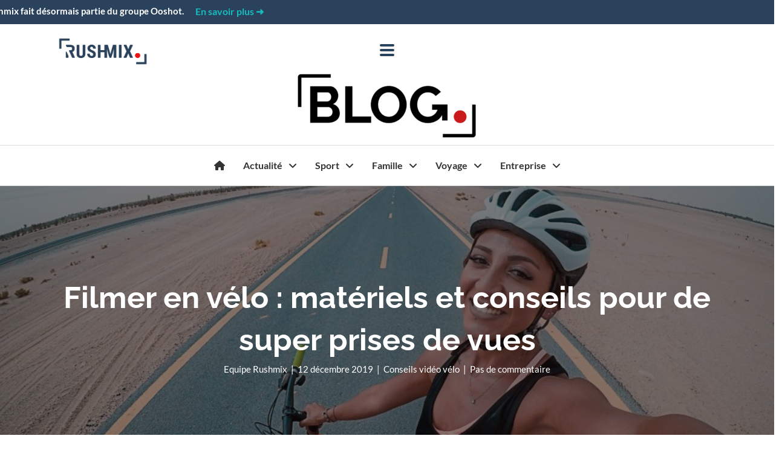

--- FILE ---
content_type: text/html; charset=UTF-8
request_url: https://www.rushmix.com/conseils-video-sport/conseils-video-velo/filmer-en-velo/
body_size: 110395
content:
<!DOCTYPE html>
<html lang="fr-FR">
<head>
<meta charset="UTF-8">
<meta name="viewport" content="width=device-width, initial-scale=1">
	<link rel="profile" href="https://gmpg.org/xfn/11"> 
	<link rel="preload" href="https://dpdcdknkb1fp1.cloudfront.net/wp-content/astra-local-fonts/lato/S6uyw4BMUTPHjx4wXg.woff2" as="font" type="font/woff2" crossorigin><link rel="preload" href="https://dpdcdknkb1fp1.cloudfront.net/wp-content/astra-local-fonts/raleway/1Ptxg8zYS_SKggPN4iEgvnHyvveLxVvaorCIPrE.woff2" as="font" type="font/woff2" crossorigin>
<style id="reCAPTCHA-style" ></style>
<meta name='robots' content='index, follow, max-image-preview:large, max-snippet:-1, max-video-preview:-1' />
	<style></style>
	
<!-- Google Tag Manager for WordPress by gtm4wp.com -->
<script data-cfasync="false" data-pagespeed-no-defer>
	var gtm4wp_datalayer_name = "dataLayer";
	var dataLayer = dataLayer || [];
</script>
<!-- End Google Tag Manager for WordPress by gtm4wp.com -->
	<!-- This site is optimized with the Yoast SEO plugin v26.7 - https://yoast.com/wordpress/plugins/seo/ -->
	<title>Filmer en vélo, les conseils et matériels à connaître</title><link rel="preload" as="font" href="https://dpdcdknkb1fp1.cloudfront.net/wp-content/themes/astra/assets/fonts/astra.woff" crossorigin><link rel="preload" as="font" href="https://dpdcdknkb1fp1.cloudfront.net/wp-content/astra-local-fonts/lato/S6uyw4BMUTPHjxAwXjeu.woff2" crossorigin><link rel="preload" as="font" href="https://dpdcdknkb1fp1.cloudfront.net/wp-content/astra-local-fonts/lato/S6uyw4BMUTPHjx4wXg.woff2" crossorigin><link rel="preload" as="font" href="https://dpdcdknkb1fp1.cloudfront.net/wp-content/astra-local-fonts/raleway/1Ptxg8zYS_SKggPN4iEgvnHyvveLxVvaorCIPrE.woff2" crossorigin><link rel="preload" as="font" href="https://dpdcdknkb1fp1.cloudfront.net/wp-content/plugins/forget-about-shortcode-buttons/public/fonts/fontawesome-webfont.woff?v=4.0.3" crossorigin><link rel="preload" as="font" href="https://fonts.gstatic.com/s/lato/v25/S6u9w4BMUTPHh6UVSwiPGQ.woff2" crossorigin><link rel="preload" as="font" href="https://fonts.gstatic.com/s/raleway/v37/1Ptug8zYS_SKggPNyC0ITw.woff2" crossorigin><link rel="preload" as="font" href="https://fonts.gstatic.com/s/lato/v25/S6uyw4BMUTPHjxAwXjeu.woff2" crossorigin><link rel="preload" as="font" href="https://fonts.gstatic.com/s/lato/v25/S6uyw4BMUTPHjx4wXg.woff2" crossorigin><style id="wpr-usedcss">.cp-popup-container,.cp-popup-container *{-webkit-box-sizing:border-box;-moz-box-sizing:border-box;box-sizing:border-box}.cp-popup-container:after,.cp-popup:after,.cpro-form:after{clear:both}.cp-popup-container:after,.cp-popup-container:before,.cp-popup:after,.cp-popup:before,.cpro-form:after,.cpro-form:before{display:table;content:""}html.cp-disable-scroll{overflow:hidden}button.cp-button-field,input.cp-form-field,select.cp-form-field,textarea.cp-form-field{margin:0}.cp-field-html-data ::-webkit-input-placeholder{font-family:inherit;font-weight:inherit;color:inherit}.cp-field-html-data ::-moz-placeholder{font-family:inherit;font-weight:inherit;color:inherit}.cp-field-html-data :-ms-input-placeholder{font-family:inherit;font-weight:inherit;color:inherit}.cp-field-html-data :-moz-placeholder{font-family:inherit;font-weight:inherit;color:inherit}.cp-field-element::-moz-placeholder,.cp-field-element::-webkit-input-placeholder,.cp-field-html-data input[type]:-ms-input-placeholder,.cp-field-html-data input[type]::-moz-placeholder,.cp-field-html-data input[type]::-webkit-input-placeholder,.cp-field-html-data textarea:-ms-input-placeholder,.cp-field-html-data textarea::-moz-placeholder,.cp-field-html-data textarea::-webkit-input-placeholder{color:inherit;font-family:inherit}.cp-field-html-data select option{background-color:inherit}.cp-field-html-data[data-action=close]{pointer-events:all}.cp-popup-container .cp-field-html-data.cpro-overlay-field{position:fixed!important;z-index:999999!important}.cp-popup-container.cp-module-full_screen .cp-field-html-data.cpro-overlay-field{z-index:99999999!important}.cp-field-html-data[data-type=cp_button] .cp-button,.cp-field-html-data[data-type=cp_button] .cp-button:hover{background:0 0;line-height:1;text-shadow:none}.cp-field-html-data[data-type=cp_button] .cp-button,.cp-field-html-data[data-type=cp_button] .cp-button:focus{outline:0;box-shadow:none;position:inherit}.cp-field-html-data[data-type=cp_gradient_button] .cp-button{line-height:1;position:inherit}.cp-target.cp-button-tooltip.cp-tooltip-bottom:after,.cp-target.cp-button-tooltip.cp-tooltip-top:after{content:'';position:absolute;left:50%;margin-left:-5px;border-width:6px;border-style:solid}.cp-target.cp-button-tooltip.cp-tooltip-top:after{border-color:#d6e9c6 transparent transparent;bottom:101%;bottom:calc(100% + 1px)}.cp-target.cp-button-tooltip.cp-tooltip-bottom:after{bottom:-20%;border-color:transparent transparent #f9f9f9}.cp-target.cp-button-tooltip:before{content:attr(data-content);position:absolute;text-align:center;pointer-events:none;background:#fafafa;font-size:13px;min-width:238px;left:50%;transform:translateX(-50%);color:#444}.cp-field-html-data .cp-shape-container.cp-tooltip-bottom:before{content:attr(data-content);position:absolute;top:120%;background:#fafafa;font-size:13px;min-width:238px;left:50%;transform:translateX(-50%);padding:15px;margin-bottom:12px;border-radius:3px;color:#444;box-shadow:0 3px 7px rgba(0,0,0,.15);pointer-events:none;text-align:center;line-height:19px}.cp-field-html-data .cp-shape-container.cp-tooltip-top:before{content:attr(data-content);position:absolute;bottom:100%;background:#fafafa;font-size:13px;min-width:238px;left:50%;transform:translateX(-50%);padding:15px;margin-bottom:12px;border-radius:3px;color:#444;box-shadow:0 3px 7px rgba(0,0,0,.15);pointer-events:none;text-align:center;line-height:19px}.cp-target.cp-button-tooltip.cp-tooltip-top:before{bottom:calc(100% + 12px);padding:15px;margin:0;border-radius:3px}.cp-target.cp-button-tooltip.cp-tooltip-bottom:before{top:120%;padding:15px;margin-bottom:12px;border-radius:3px;box-shadow:0 3px 7px rgba(0,0,0,.15)}.cp-state-success .cp-target.cp-button-tooltip.cp-tooltip-bottom:before,.cp-state-success .cp-target.cp-button-tooltip.cp-tooltip-top:before{color:#3c763d;background:#dff0d8;border:1px solid #d6e9c6}.cp-error-tooltip .cp-target.cp-button-tooltip.cp-tooltip-bottom:before,.cp-error-tooltip .cp-target.cp-button-tooltip.cp-tooltip-top:before{color:#a94442;line-height:1.4;min-width:320px;background-color:#f2dede;border:1px solid #ebccd1;text-transform:none}.cp-error-tooltip .cp-target.cp-button-tooltip.cp-tooltip-top:after{border-color:#f1dddd transparent transparent}.cp-field-html-data .cp_shape_submit_hidden{display:none}.cp-field-html-data.cp-shapes-wrap.cp-error-tooltip,.cp-field-html-data.cp-shapes-wrap.cp-state-success{z-index:26!important}.cp-field-html-data .cp_shape_submit_label,.cp-field-html-data.cp-shapes-wrap[data-action=goto_url] svg,.cp-field-html-data.cp-shapes-wrap[data-action=submit_n_goto_url] svg{cursor:pointer}.cp-field-html-data .cp-shape-container.cp-tooltip-bottom:after,.cp-field-html-data .cp-shape-container.cp-tooltip-top:after{content:'';position:absolute;left:50%;margin-left:-5px;border-width:6px;border-style:solid}.cp-field-html-data .cp-shape-container.cp-tooltip-top:after{bottom:101%;border-color:#3c763d transparent transparent}.cp-state-success.cp-field-html-data .cp-shape-container.cp-tooltip-top:after{border-color:#dff0d8 transparent transparent}.cp-field-html-data .cp-shape-container.cp-tooltip-bottom:after{bottom:-20%;border-color:transparent transparent #f9f9f9}.cp-btn-tooltip{position:absolute;bottom:120%;bottom:calc(100% + 12px);font-size:13px;min-width:238px;left:50%;transform:translateX(-50%)}.cp-shape-tooltip{position:absolute;bottom:120%;bottom:calc(100% + 12px);font-size:13px;min-width:238px;left:50%;transform:translateX(-50%)}.cp-error-tooltip.cp-field-html-data .cp-shape-container.cp-tooltip-top:after{border-color:#f2dede transparent transparent!important}.cp-tooltip-close:hover{color:red}.cp-field-html-data[data-action] .cp-error-tip-content{cursor:auto}.cp-error-tip-content{color:#a94442;line-height:1.4;min-width:320px;background-color:#f2dede;border:1px solid #ebccd1;text-transform:none;padding:15px;margin:0;border-radius:3px}.cp-tooltip-close{width:10px;height:10px;line-height:10px;position:absolute;top:5px;right:5px}body.cpro-wel-mat-open{transition:all 0s ease 0s,padding-top .7s ease-in-out}.cp-state-success.cp-field-html-data .cp-shape-container.cp-tooltip-bottom:before,.cp-state-success.cp-field-html-data .cp-shape-container.cp-tooltip-top:before{color:#3c763d;background:#dff0d8;border:1px solid #d6e9c6;text-transform:capitalize}.cp-error-tooltip.cp-field-html-data .cp-shape-container.cp-tooltip-bottom:before,.cp-error-tooltip.cp-field-html-data .cp-shape-container.cp-tooltip-top:before{color:#a94442;line-height:1.4;min-width:320px;background-color:#f2dede;border:1px solid #ebccd1;text-transform:none}.cpro-overlay{position:fixed;z-index:999999;top:0;left:0;bottom:0;right:0;width:100%;height:100%;overflow-y:auto}.cp-module-info_bar .cp-popup-wrapper{display:none}.cp-popup-container.cpro-open .cpro-overlay{opacity:1;visibility:visible;overflow:auto;display:block;cursor:pointer}.cp-popup-container.cpro-open.cp-module-widget .cp-popup-wrapper{overflow:visible}.cp-popup-container.cpro-open .cp-popup-wrapper{opacity:1;visibility:visible;display:block;width:100%}.cp-popup-wrapper{z-index:999999;pointer-events:none}.cp-popup-wrapper.cp-close{overflow:auto;-webkit-animation-name:fadeOut;animation-name:fadeOut;-webkit-animation-duration:.3s;animation-duration:.3s;-webkit-animation-fill-mode:both;animation-fill-mode:both}@-webkit-keyframes fadeOut{0%{opacity:1}100%{opacity:0}}.cp-module-modal_popup .cp-popup{width:100%;max-width:100%;display:block;margin:0 auto;position:fixed;-webkit-perspective:1200px;-moz-perspective:1200px;-ms-perspective:1200px;perspective:1200px;font-style:normal;font-weight:400;font-variant:normal;text-transform:none;line-height:1;z-index:99}html.cpro-exceed-viewport .cp-module-modal_popup .cp-popup,html.cpro-ios-device .cp-module-full_screen .cp-popup,html.cpro-ios-device .cp-module-modal_popup .cp-popup{position:absolute}html.cpro-exceed-viewport,html.cpro-ios-device .cpro-overlay{overflow:hidden}.cp-popup-content{display:none;position:relative;z-index:999;width:100%;opacity:0;pointer-events:auto;box-shadow:none}.cp-popup-content.cpro-active-step{opacity:1;display:block;-webkit-animation:1s ease-out cproFadeInNone;-moz-animation:1s ease-out cproFadeInNone;-o-animation:1s ease-out cproFadeInNone;animation:1s ease-out cproFadeInNone}@-webkit-keyframes cproFadeInNone{0%{display:none;opacity:0}1%{display:block;opacity:0}100%{display:block;opacity:1}}@-moz-keyframes cproFadeInNone{0%{display:none;opacity:0}1%{display:block;opacity:0}100%{display:block;opacity:1}}@-o-keyframes cproFadeInNone{0%{display:none;opacity:0}1%{display:block;opacity:0}100%{display:block;opacity:1}}@keyframes cproFadeInNone{0%{display:none;opacity:0}1%{display:block;opacity:0}100%{display:block;opacity:1}}.cp-module-full_screen .cp-popup-content,.cp-module-modal_popup .cp-popup-content{top:50%;left:50%;position:absolute;cursor:auto}.cp-module-widget .cp-popup-content{margin:0 auto}.cpro-fs-overlay{position:absolute;top:0;left:0;bottom:0;right:0;width:100%;height:100%}.cp-module-before_after .cp-popup-content,.cp-module-inline .cp-popup-content{left:50%;-webkit-transform:translateX(-50%);-moz-transform:translateX(-50%);-ms-transform:translateX(-50%);transform:translateX(-50%);position:relative;overflow:visible}.cp-popup-container.cp-module-before_after .cp-popup-wrapper,.cp-popup-container.cp-module-inline .cp-popup-wrapper{opacity:1;display:block;visibility:visible;overflow:visible}.cp-popup-container.cp-module-widget{margin:15px 0}.cp-module-before_after .cpro-animate-container,.cp-module-inline .cpro-animate-container,.cp-module-widget .cpro-animate-container{overflow:visible}.cp-module-modal_popup .cpro-animate-container{height:100%;left:0;bottom:auto;pointer-events:none}.cp-popup-content .cp-target p{margin:auto}.cp-field-html-data label{color:inherit;background-color:inherit;background:inherit;font-weight:inherit;display:block}button.cp-field-element,input[type].cp-field-element,textarea.cp-field-element{text-transform:none;line-height:1.5;letter-spacing:normal}button.cp-field-element{padding:0}.cp-field-html-data button[disabled]{cursor:default;opacity:1}.cp-popup-container .cp-heading,.cp-popup-container .cp-target p{line-height:inherit;padding:0;font-size:inherit;font-weight:inherit}.cp-popup-container .cp-target strong{font-weight:700}.cp-popup-container .cp-target p,.cp-popup-container .cp-target strong{color:inherit;line-height:inherit;font-family:inherit;text-align:inherit}.cp-field-html-data .cp-field-element{overflow:hidden}.cp-popup-container.cp-module-full_screen .cp-popup{z-index:99999999;height:100%}.cp-close-container{cursor:pointer}.cp-field-html-data{position:absolute}.cp-popup-content::before{content:'';display:block;height:100%;position:absolute;width:100%;border-radius:inherit}.cp_loader_container{display:inline-flex;align-items:center;justify-content:center;font-size:inherit;border-radius:50%;border:2px solid rgba(0,0,0,.2);animation-name:cp-loader-spin;animation-duration:1s;animation-iteration-count:infinite;animation-timing-function:linear;position:relative;vertical-align:top}.cp_loader_container .cp-button-loader-style{position:relative;font-size:inherit;width:1.5em;height:1.5em;line-height:1.5em}.cp_success_loader_container{-webkit-animation:none;animation:none;transition:border .5s ease-out}.cp_success_loader_container .cp-button-loader-style.draw:after{opacity:1;animation-duration:1.2s;animation-timing-function:ease;animation-name:cp-checkmark;transform:scaleX(-1) rotate(135deg);backface-visibility:hidden;-webkit-backface-visibility:hidden}.cp_error_loader_container{-webkit-animation:none;animation:none;transition:border .5s ease-out;border:2px solid #fff;display:inline-flex;align-items:center;justify-content:center;font-size:inherit;border-radius:50%;-webkit-animation:1s fadein;-moz-animation:1s fadein;-ms-animation:fadein 1s;-o-animation:1s fadein;animation:1s fadein}.cp_success_loader_container .cp-button-loader-style:after{opacity:0;font-size:inherit;height:.88em;width:.42em;border-right:2px solid;border-top:2px solid;content:'';position:absolute;top:.8em;left:.26em;transform-origin:left top;-webkit-box-sizing:inherit;-moz-box-sizing:inherit;box-sizing:inherit}@keyframes fadein{from{opacity:0}to{opacity:1}}@-moz-keyframes fadein{from{opacity:0}to{opacity:1}}@-webkit-keyframes fadein{from{opacity:0}to{opacity:1}}@-ms-keyframes fadein{from{opacity:0}to{opacity:1}}@-o-keyframes fadein{from{opacity:0}to{opacity:1}}@keyframes cp-loader-spin{0%{transform:rotate(0)}100%{transform:rotate(360deg)}}@keyframes cp-checkmark{0%{height:0;width:0;opacity:1}20%{height:0;width:.42em;opacity:1}40%{height:.88em;width:.42em;opacity:1}100%{height:.88em;width:.42em;opacity:1}}.cpro-form input[type=color],.cpro-form input[type=date],.cpro-form input[type=email],.cpro-form input[type=number],.cpro-form input[type=search],.cpro-form input[type=text],.cpro-form input[type=time],.cpro-form input[type=url],.cpro-form select,.cpro-form textarea{background-color:transparent;box-shadow:inherit}.cp-popup input[type=checkbox],.cp-popup input[type=radio]{border:1px solid #b4b9be;background:#fff;color:#555;clear:none;cursor:pointer;display:inline-block;line-height:0;height:16px;margin:-4px 4px 0 0;outline:0;padding:0!important;text-align:center;vertical-align:middle;width:16px;min-width:16px;-webkit-appearance:none;-webkit-box-shadow:inset 0 1px 2px rgba(0,0,0,.1);box-shadow:inset 0 1px 2px rgba(0,0,0,.1);-webkit-transition:border-color .05s ease-in-out;transition:.05s border-color ease-in-out}.cp-popup input[type=checkbox]:focus,.cp-popup input[type=radio]:focus{outline:0}.cp-popup input[type=radio]{border-radius:50%;line-height:10px;margin-right:4px;-webkit-border-radius:50%}.cp-popup input[type=checkbox]:checked:before,.cp-popup input[type=radio]:checked:before{display:inline-block;font-family:convertpro!important;vertical-align:middle;width:16px;-webkit-font-smoothing:antialiased;-moz-osx-font-smoothing:grayscale}.cp-popup input[type=radio]:checked:before{background-color:#1e8cbe;border-radius:50%;content:"";font-size:24px;height:6px;margin:4px;line-height:16px;text-indent:-9999px;width:6px}.cp-popup input[type=checkbox]:checked:before{content:"\2713";color:#1e8cbe;font-size:12px;font-weight:700;margin:0;position:absolute;top:50%;transform:translate(-50%,-50%)}.cp-popup input[type=checkbox],.cp-popup input[type=email],.cp-popup input[type=number],.cp-popup input[type=radio],.cp-popup input[type=text],.cp-popup select,.cp-popup textarea{background-color:#fff;color:#32373c;outline:0;transition:50ms border-color ease-in-out;-webkit-transition:border-color 50ms ease-in-out;max-width:100%}.cpro-form input[type=checkbox],.cpro-form input[type=radio]{box-shadow:inherit;margin-right:5px}.cp-popup input[type=checkbox]{position:relative}.cp-target.cp-field-element.cp-form-input-field.cp-form-field.cp-checkbox-field,.cp-target.cp-field-element.cp-form-input-field.cp-form-field.cp-radio-field{background:0 0;border:none;border-radius:0;box-shadow:none;line-height:20px}select.cp-target.cp-field-element.cp-form-input-field.cp-form-field.cp-dropdown-field{-webkit-appearance:none}.cp-shapes-wrap svg.cp-target{display:block;height:inherit;width:inherit;transform:none;position:static}.cp-info_bar{top:0}.cp-module-full_screen .cp-popup,.cp-module-info_bar .cp-popup{top:0;bottom:auto;position:fixed;width:100%!important;z-index:999999}.cp-module-full_screen .cp-popup-wrapper{position:fixed;top:0;left:0;bottom:0;right:0}.cp-module-info_bar .cp-popup.cp-top{z-index:999}.cp-info_bar.cp-popup-content{margin-left:auto;margin-right:auto}.cp-popup-content .cpro-form-container{position:relative;width:100%;height:100%;display:inline-block}.cp-info_bar .cpro-form-container{height:100%;width:100%}.cp-info_bar .cpro-form-container{position:relative;height:100%;margin:0 auto}html.cpro-ib-open{transition:all 1s ease-in-out;-webkit-transition:1s ease-in-out;-moz-transition:1s ease-in-out;-ms-transition:1s ease-in-out}.cp-module-info_bar .cp-popup.cp_infobar_toggle.cp-top{display:none}.cp-field-html-data[data-action],.cp-field-html-data[data-action] *{cursor:pointer}.cp-field-html-data[data-action=none]{cursor:default}.cp-module-before_after .cp-popup-wrapper{opacity:1;visibility:visible;position:relative;overflow:auto;display:block;z-index:9;-webkit-transition:opacity .3s,visibility .3s;-moz-transition:opacity .3s,visibility .3s;-ms-transition:opacity .3s,visibility .3s;transition:opacity .3s,visibility .3s}.cp-target.cp_button{overflow:auto;text-transform:none;line-height:1em;letter-spacing:normal}.cp-open-infobar-toggle-wrap{position:fixed;width:100%;height:100%;top:0;left:0;pointer-events:none;z-index:999999}.cp-open-infobar-toggle{position:fixed;cursor:pointer;width:350px;height:45px;pointer-events:auto;text-align:center;background:#faebd7;line-height:45px;z-index:999999;visibility:inherit;display:none}.cp-popup-container.cpro-open .cp-open-infobar-toggle{display:block}.cp-open-toggle-wrap.bottom-right{top:auto;bottom:0}.cp-open-toggle{position:fixed;cursor:pointer;width:350px;height:45px;pointer-events:auto;text-align:center;background:#faebd7;line-height:45px;z-index:999999;visibility:inherit;display:none}.cp-popup-container.cpro-open .cp-open-toggle{display:block}.cp_has_toggle_sticky .cp-popup{z-index:999999}.cp_has_toggle_sticky .cp-popup-content{transition:transform .75s}.cp_has_toggle .cp-popup-content.bottom-left,.cp_has_toggle .cp-popup-content.bottom-right{-webkit-transform:translateY(100%);-moz-transform:translateY(100%);-ms-transform:translateY(100%);-o-transform:translateY(100%);transform:translateY(100%)}.cp_has_toggle .cp-popup-content.bottom-center{-webkit-transform:translateX(-50%) translateY(100%);-moz-transform:translateX(-50%) translateY(100%);-ms-transform:translateX(-50%) translateY(100%);-o-transform:translateX(-50%) translateY(100%);transform:translateX(-50%) translateY(100%)}.cp_has_toggle .cp-popup-content.top-left,.cp_has_toggle .cp-popup-content.top-right{-webkit-transform:translateY(-100%);-moz-transform:translateY(-100%);-ms-transform:translateY(-100%);-o-transform:translateY(-100%);transform:translateY(-100%)}.cp_has_toggle .cp-popup-content.center-left{-webkit-transform:translateX(-100%) translateY(-50%);-moz-transform:translateX(-100%) translateY(-50%);-ms-transform:translateX(-100%) translateY(-50%);-o-transform:translateX(-100%) translateY(-50%);transform:translateX(-100%) translateY(-50%)}.cp_has_toggle .cp-popup-content.top-center{-webkit-transform:translateX(-50%) translateY(-100%);-moz-transform:translateX(-50%) translateY(-100%);-ms-transform:translateX(-50%) translateY(-100%);-o-transform:translateX(-50%) translateY(-100%);transform:translateX(-50%) translateY(-100%)}.cp-toggle-type-sticky{position:relative}.cp-popup-content.center-left .cp-toggle-type-sticky{top:50%;left:100%;right:auto;bottom:auto;-webkit-transform:rotate(-90deg) translateY(50%);-moz-transform:rotate(-90deg) translateY(50%);-ms-transform:rotate(-90deg) translateY(50%);-o-transform:rotate(-90deg) translateY(50%);transform:rotate(-90deg) translateY(50%);transform-origin:center}.cp-popup-content.center-right .cp-toggle-type-sticky{top:50%;left:auto;right:100%;bottom:auto;-webkit-transform:rotate(90deg) translateY(-50%);-moz-transform:rotate(90deg) translateY(-50%);-ms-transform:rotate(90deg) translateY(-50%);-o-transform:rotate(90deg) translateY(-50%);transform:rotate(90deg) translateY(-50%);transform-origin:center}.cp-toggle-type-sticky .cp-open-toggle{position:absolute}.cp-toggle-type-sticky.bottom-center .cp-open-toggle,.cp-toggle-type-sticky.bottom-left .cp-open-toggle,.cp-toggle-type-sticky.bottom-right .cp-open-toggle{top:auto;bottom:0}.cp-toggle-type-sticky.bottom-right .cp-open-toggle,.cp-toggle-type-sticky.top-right .cp-open-toggle{right:0}.cpro-video-container iframe,.cpro-video-container video{width:inherit;height:inherit}a[class^=manual_trigger_]{cursor:pointer}input.cpro-hp-field[type=text]{display:none!important}@media only screen and (max-width:768px){body.cpro-wel-mat-open{position:fixed;width:100%;overflow-y:auto;max-height:100%}html.cpro-overflow-mat{overflow:scroll}}@media only screen and (max-width:480px){.cp-module-modal_popup .cp-popup{position:absolute}}.g-recaptcha{transform:scale(.77);-webkit-transform:scale(.77);transform-origin:0 0;-webkit-transform-origin:0 0}.recaptcha-msg-error{color:#c65848}.g-recaptcha.error{border:2px solid #c64848;padding:.2em;width:21em}@media screen and (max-height:575px){.g-recaptcha{transform:scale(.77);-webkit-transform:scale(.77);transform-origin:0 0;-webkit-transform-origin:0 0}}.cp-animated{-webkit-animation-duration:.85s;animation-duration:.85s;-webkit-animation-fill-mode:both;animation-fill-mode:both;opacity:1}@-webkit-keyframes cp-fadeIn{from{opacity:0}to{opacity:1}}@keyframes cp-fadeIn{from{opacity:0}to{opacity:1}}.cp-fadeIn{-webkit-animation-name:cp-fadeIn;animation-name:cp-fadeIn}@-webkit-keyframes cp-slideInDown{from{opacity:0;-webkit-transform:translate3d(0,-100%,0);transform:translate3d(0,-100%,0);visibility:visible}to{opacity:1;-webkit-transform:translate3d(0,0,0);transform:translate3d(0,0,0);visibility:visible}}@keyframes cp-slideInDown{from{opacity:0;-webkit-transform:translate3d(0,-100%,0);transform:translate3d(0,-100%,0);visibility:visible}to{opacity:1;-webkit-transform:translate3d(0,0,0);transform:translate3d(0,0,0);visibility:visible}}.cp-slideInDown{-webkit-animation-name:cp-slideInDown;animation-name:cp-slideInDown}@-webkit-keyframes cp-slideInLeft{from{opacity:0;-webkit-transform:translate3d(-100%,0,0);transform:translate3d(-100%,0,0);visibility:visible}to{opacity:1;-webkit-transform:translate3d(0,0,0);transform:translate3d(0,0,0);visibility:visible}}@keyframes cp-slideInLeft{from{opacity:0;-webkit-transform:translate3d(-100%,0,0);transform:translate3d(-100%,0,0);visibility:visible}to{opacity:1;-webkit-transform:translate3d(0,0,0);transform:translate3d(0,0,0);visibility:visible}}.cp-slideInLeft{-webkit-animation-name:cp-slideInLeft;animation-name:cp-slideInLeft}@-webkit-keyframes cp-slideInRight{from{opacity:0;-webkit-transform:translate3d(100%,0,0);transform:translate3d(100%,0,0);visibility:visible}to{opacity:1;-webkit-transform:translate3d(0,0,0);transform:translate3d(0,0,0);visibility:visible}}@keyframes cp-slideInRight{from{opacity:0;-webkit-transform:translate3d(100%,0,0);transform:translate3d(100%,0,0);visibility:visible}to{opacity:1;-webkit-transform:translate3d(0,0,0);transform:translate3d(0,0,0);visibility:visible}}.cp-slideInRight{-webkit-animation-name:cp-slideInRight;animation-name:cp-slideInRight}@-webkit-keyframes cp-slideInUp{from{opacity:0;-webkit-transform:translate3d(0,100%,0);transform:translate3d(0,100%,0);visibility:visible}to{opacity:1;-webkit-transform:translate3d(0,0,0);transform:translate3d(0,0,0);visibility:visible}}@keyframes cp-slideInUp{from{opacity:0;-webkit-transform:translate3d(0,100%,0);transform:translate3d(0,100%,0);visibility:visible}to{opacity:1;-webkit-transform:translate3d(0,0,0);transform:translate3d(0,0,0);visibility:visible}}.cp-slideInUp{-webkit-animation-name:cp-slideInUp;animation-name:cp-slideInUp}@-webkit-keyframes cp-slideOutLeft{from{opacity:1;-webkit-transform:translate3d(0,0,0);transform:translate3d(0,0,0)}to{opacity:0;visibility:hidden;-webkit-transform:translate3d(-100%,0,0);transform:translate3d(-100%,0,0)}}@keyframes cp-slideOutLeft{from{opacity:1;-webkit-transform:translate3d(0,0,0);transform:translate3d(0,0,0)}to{opacity:0;visibility:hidden;-webkit-transform:translate3d(-100%,0,0);transform:translate3d(-100%,0,0)}}.cp-slideOutLeft{-webkit-animation-name:cp-slideOutLeft;animation-name:cp-slideOutLeft}@-webkit-keyframes cp-slideOutRight{from{opacity:1;-webkit-transform:translate3d(0,0,0);transform:translate3d(0,0,0)}to{opacity:0;visibility:hidden;-webkit-transform:translate3d(100%,0,0);transform:translate3d(100%,0,0)}}@keyframes cp-slideOutRight{from{opacity:1;-webkit-transform:translate3d(0,0,0);transform:translate3d(0,0,0)}to{opacity:0;visibility:hidden;-webkit-transform:translate3d(100%,0,0);transform:translate3d(100%,0,0)}}.cp-slideOutRight{-webkit-animation-name:cp-slideOutRight;animation-name:cp-slideOutRight}@-webkit-keyframes cp-slideOutDown{from{opacity:1;-webkit-transform:translate3d(0,0,0);transform:translate3d(0,0,0)}to{opacity:0;visibility:hidden;-webkit-transform:translate3d(0,100%,0);transform:translate3d(0,100%,0)}}@keyframes cp-slideOutDown{from{opacity:1;-webkit-transform:translate3d(0,0,0);transform:translate3d(0,0,0)}to{opacity:0;visibility:hidden;-webkit-transform:translate3d(0,100%,0);transform:translate3d(0,100%,0)}}.cp-slideOutDown{-webkit-animation-name:cp-slideOutDown;animation-name:cp-slideOutDown}@keyframes cp-slideOutUp{from{transform:translate3d(0,0,0)}to{visibility:hidden;transform:translate3d(0,-100%,0)}}.cp-slideOutUp{animation-name:cp-slideOutUp}@-webkit-keyframes cp-fadeInScale{from{-webkit-transform:scale(.7);opacity:0}50%{-webkit-transform:scale(1);opacity:1}}@keyframes cp-fadeInScale{from{transform:scale(.7);opacity:0}50%{transform:scale(1);opacity:1}}.cp-fadeInScale{-webkit-animation-name:cp-fadeInScale;animation-name:cp-fadeInScale}.cp-popup-container .cp-popup-wrapper,.cp-popup-container .cpro-overlay{opacity:0;visibility:hidden;display:none}.fl-builder-content{clear:both}.ast-fluid-width-layout .fl-row-fixed-width .fl-row-fixed-width{padding-left:0;padding-right:0}a,blockquote,body,caption,code,div,fieldset,form,h1,h2,h3,h6,html,iframe,label,legend,li,object,p,s,small,span,strong,table,tbody,tr,ul{border:0;font-size:100%;font-style:inherit;font-weight:inherit;margin:0;outline:0;padding:0;vertical-align:baseline}html{-webkit-text-size-adjust:100%;-ms-text-size-adjust:100%}body{margin:0}figcaption,figure,footer,header,main,menu,nav{display:block}canvas,progress,video{display:inline-block;vertical-align:baseline}[hidden],template{display:none}a{background-color:transparent}a:active{outline:0}a,a:focus,a:hover,a:visited{text-decoration:none}small{font-size:80%}img{border:0}svg:not(:root){overflow:hidden}figure{margin:0}code{font-size:1em}button,input,optgroup,select,textarea{color:inherit;font:inherit;margin:0}button{overflow:visible}button,select{text-transform:none}button,html input[type=button],input[type=reset],input[type=submit]{-webkit-appearance:button;cursor:pointer}button[disabled],html input[disabled]{cursor:default}button::-moz-focus-inner,input::-moz-focus-inner{border:0;padding:0}input{line-height:normal}input[type=checkbox],input[type=radio]{box-sizing:border-box;padding:0}input[type=number]::-webkit-inner-spin-button,input[type=number]::-webkit-outer-spin-button{height:auto}input[type=search]{-webkit-appearance:textfield;box-sizing:content-box}#comments .submit{padding:10px 15px;border-radius:2px;line-height:1.85714285714286;border:0}input[type=search]::-webkit-search-cancel-button,input[type=search]::-webkit-search-decoration{-webkit-appearance:none}fieldset{border:1px solid var(--ast-border-color);margin:0;padding:.35em .625em .75em}legend{border:0;padding:0}fieldset legend{margin-bottom:1.5em;padding:0 .5em}textarea{overflow:auto}optgroup{font-weight:700}table{border-collapse:collapse;border-spacing:0}@media (min-width:1200px){.ast-container{max-width:100%}}.ast-container{margin-left:auto;margin-right:auto;padding-left:20px;padding-right:20px}.ast-container::after{content:"";display:table;clear:both}.ast-row{margin-left:-20px;margin-right:-20px}.ast-row::after{content:"";display:table;clear:both}.ast-col-lg-12,.ast-col-lg-4,.ast-col-md-4,.ast-col-sm-12,.ast-col-xs-12{position:relative;min-height:1px;padding-left:20px;padding-right:20px}.ast-col-xs-12{float:left}.ast-col-xs-12{width:100%}@media (min-width:544px){.ast-col-sm-12{float:left}.ast-col-sm-12{width:100%}.ast-container{max-width:100%}}@media (min-width:768px){.ast-container{max-width:100%}.ast-col-md-4{float:left}.ast-col-md-4{width:33.3333333333%}}@media (min-width:992px){.ast-container{max-width:100%}.ast-col-lg-12,.ast-col-lg-4{float:left}.ast-col-lg-4{width:33.3333333333%}.ast-col-lg-12{width:100%}}h1,h2,h3,h6{clear:both}h1{color:#808285;font-size:2em;line-height:1.2}h2{color:#808285;font-size:1.7em;line-height:1.3}h3{color:#808285;font-size:1.5em;line-height:1.4}h6{color:#808285;line-height:1.7;font-size:1.1em}html{box-sizing:border-box}*,:after,:before{box-sizing:inherit}body{color:#808285;background:#fff;font-style:normal}ul{margin:0 0 1.5em 3em}ul{list-style:disc}li>ul{margin-bottom:0;margin-left:1.5em}strong{font-weight:700}i{font-style:italic}blockquote{quotes:"" ""}blockquote:after,blockquote:before{content:""}blockquote{border-left:5px solid var(--ast-border-color);padding:20px;font-size:1.2em;font-style:italic;margin:0 0 1.5em;position:relative}code{font:15px Monaco,Consolas,"Andale Mono","DejaVu Sans Mono",monospace}img{height:auto;max-width:100%}.button,button,input,select,textarea{color:#808285;font-weight:400;font-size:100%;margin:0;vertical-align:baseline}button,input{line-height:normal}table{border:1px solid var(--ast-border-color)}table{border-collapse:separate;border-spacing:0;border-width:1px 0 0 1px;margin:0 0 1.5em;width:100%}.button,button,input[type=button],input[type=reset],input[type=submit]{border:1px solid;border-color:var(--ast-border-color);border-radius:2px;background:#e6e6e6;padding:.6em 1em .4em;color:#fff}.button:focus,.button:hover,button:focus,button:hover,input[type=button]:focus,input[type=button]:hover,input[type=reset]:focus,input[type=reset]:hover,input[type=submit]:focus,input[type=submit]:hover{color:#fff;border-color:var(--ast-border-color)}.button:active,.button:focus,button:active,button:focus,input[type=button]:active,input[type=button]:focus,input[type=reset]:active,input[type=reset]:focus,input[type=submit]:active,input[type=submit]:focus{border-color:var(--ast-border-color);outline:0}input[type=email],input[type=search],input[type=text],input[type=url],textarea{color:#666;border:1px solid var(--ast-border-color);border-radius:2px;-webkit-appearance:none}input[type=email]:focus,input[type=search]:focus,input[type=text]:focus,input[type=url]:focus,textarea:focus{color:#111}textarea{padding-left:3px;width:100%}a{color:#4169e1}a:focus,a:hover{color:#191970}a:focus{outline:dotted thin}a:hover{outline:0}.screen-reader-text{border:0;clip:rect(1px,1px,1px,1px);height:1px;margin:-1px;overflow:hidden;padding:0;position:absolute;width:1px;word-wrap:normal!important}.screen-reader-text:focus{background-color:#f1f1f1;border-radius:2px;box-shadow:0 0 2px 2px rgba(0,0,0,.6);clip:auto!important;color:#21759b;display:block;font-size:12.25px;font-size:.875rem;height:auto;left:5px;line-height:normal;padding:15px 23px 14px;text-decoration:none;top:5px;width:auto;z-index:100000}#primary:after,#primary:before,#secondary:after,#secondary:before,.ast-container:after,.ast-container:before,.ast-row:after,.ast-row:before,.clear:after,.clear:before,.site-content:after,.site-content:before,.site-header:after,.site-header:before{content:"";display:table}#primary:after,#secondary:after,.ast-container:after,.ast-row:after,.clear:after,.site-content:after,.site-header:after{clear:both}embed,iframe,object{max-width:100%}::selection{color:#fff;background:#0274be}body{-webkit-font-smoothing:antialiased;-moz-osx-font-smoothing:grayscale}body:not(.logged-in){position:relative}#page{position:relative}a,a:focus{text-decoration:none}.secondary a *,.site-header a *,a{transition:all .2s linear}.capitalize{text-transform:uppercase}img{vertical-align:middle}p{margin-bottom:1.75em}blockquote{margin:1.5em 1em 1.5em 3em;font-size:1.1em;line-height:inherit;position:relative}.button,input[type=button],input[type=submit]{border-radius:0;padding:18px 30px;border:0;box-shadow:none;text-shadow:none}.button:hover,input[type=button]:hover,input[type=submit]:hover{box-shadow:none}.button:active,.button:focus,input[type=button]:active,input[type=button]:focus,input[type=submit]:active,input[type=submit]:focus{box-shadow:none}.search-form .search-field{outline:0}.ast-search-menu-icon{position:relative;z-index:3}.site .skip-link{background-color:#f1f1f1;box-shadow:0 0 1px 1px rgba(0,0,0,.2);color:#21759b;display:block;font-family:Montserrat,"Helvetica Neue",sans-serif;font-size:14px;font-weight:700;left:-9999em;outline:0;padding:15px 23px 14px;text-decoration:none;text-transform:none;top:-9999em}.site .skip-link:focus{clip:auto;height:auto;left:6px;top:7px;width:auto;z-index:100000;outline:dotted thin}input,select{line-height:1}body,button,input[type=button],input[type=submit],textarea{line-height:1.85714285714286}.ast-oembed-container{position:relative;padding-top:56.25%;height:0;overflow:hidden;max-width:100%;height:auto}.ast-oembed-container embed,.ast-oembed-container iframe,.ast-oembed-container object{position:absolute;top:0;left:0;width:100%;height:100%}body{background-color:#fff}#page{display:block}#primary,#secondary{display:block;position:relative;float:left;width:100%}#primary{margin:4em 0}.ast-page-builder-template .site-content #primary{padding:0;margin:0}.ast-search-icon .astra-search-icon{font-size:1.3em}.main-navigation{height:100%;-js-display:inline-flex;display:inline-flex}.main-navigation ul{list-style:none;margin:0;padding-left:0;position:relative}.main-header-menu .menu-link,.main-header-menu>a{text-decoration:none;padding:0 1em;display:inline-block;transition:all .2s linear}.main-header-menu .menu-item{position:relative}.main-header-menu .menu-item.focus>.sub-menu,.main-header-menu .menu-item:hover>.sub-menu{right:auto;left:0;visibility:visible}.main-header-menu .sub-menu{width:240px;background:#fff;left:-999em;position:absolute;top:100%;z-index:99999;visibility:hidden}@media (min-width:769px){.main-header-menu .sub-menu .menu-item.focus>.sub-menu,.main-header-menu .sub-menu .menu-item:hover>.sub-menu{left:100%;right:auto}}.main-header-menu .sub-menu .menu-link{padding:.9em 1em;display:block;word-wrap:break-word}.main-header-menu .sub-menu .sub-menu{top:0}.ast-header-break-point .main-navigation{padding-left:0}.ast-header-break-point .main-navigation ul .menu-item .menu-link{padding:0 20px;display:inline-block;width:100%;border:0;border-bottom-width:1px;border-style:solid;border-color:var(--ast-border-color)}.ast-header-break-point .main-navigation .sub-menu .menu-item .menu-link{padding-left:30px}.ast-header-break-point .main-navigation .sub-menu .menu-item .menu-item .menu-link{padding-left:40px}.ast-header-break-point .main-navigation .sub-menu .menu-item .menu-item .menu-item .menu-link{padding-left:50px}.ast-header-break-point .main-navigation .sub-menu .menu-item .menu-item .menu-item .menu-item .menu-link{padding-left:60px}.ast-header-break-point .main-header-menu{background-color:#f9f9f9;border-top-width:1px;border-style:solid;border-color:var(--ast-border-color)}.ast-header-break-point .main-header-menu .sub-menu{background-color:#f9f9f9;position:static;opacity:1;visibility:visible;border:0;width:auto}.site-header .menu-link *{transition:none}.ast-header-break-point .main-header-bar-navigation{flex:auto}.main-header-bar{z-index:1}.site-header{z-index:99;position:relative}.main-header-bar-wrap{position:relative}.main-header-bar{background-color:#fff;border-bottom-color:var(--ast-border-color);border-bottom-style:solid}.ast-header-break-point .main-header-bar{border:0}.ast-header-break-point .main-header-bar{border-bottom-color:var(--ast-border-color);border-bottom-style:solid}.main-header-bar{margin-left:auto;margin-right:auto}.ast-menu-toggle{display:none;background:0 0;color:inherit;border-style:dotted;border-color:transparent}.ast-menu-toggle:focus,.ast-menu-toggle:hover{background:0 0;border-color:inherit;color:inherit}.ast-menu-toggle:focus{outline:dotted thin}.ast-main-header-nav-open .main-header-bar{padding-bottom:0}.main-header-bar{z-index:4;position:relative;line-height:4}.main-header-bar .main-header-bar-navigation{height:100%}.main-header-bar .main-header-bar-navigation:empty{padding:0}.main-header-bar .main-header-bar-navigation .sub-menu{line-height:1.45}.main-header-bar .main-header-bar-navigation .menu-item-has-children>.menu-link:after{line-height:normal}.main-header-bar .main-header-bar-navigation .ast-search-icon{display:block;z-index:4;position:relative}.main-header-bar .ast-search-menu-icon .search-form{background-color:#fff}.ast-header-break-point.ast-header-custom-item-inside .main-header-bar .ast-search-menu-icon .search-form{visibility:visible;opacity:1;position:relative;right:auto;top:auto;transform:none}.ast-search-menu-icon.slide-search .search-form{backface-visibility:visible;visibility:hidden;opacity:0;transition:all .2s;position:absolute;z-index:3;right:-1em;top:50%;transform:translateY(-50%)}.ast-search-menu-icon.ast-dropdown-active.slide-search .search-form{visibility:visible;opacity:1}.ast-search-menu-icon .search-form{border:1px solid var(--ast-border-color);line-height:normal;padding:0 3em 0 0;border-radius:2px;display:inline-block;backface-visibility:hidden;position:relative;color:inherit;background-color:#fff}.ast-search-menu-icon .astra-search-icon{-js-display:flex;display:flex;line-height:normal}.ast-search-menu-icon .astra-search-icon:focus{outline:0}.ast-search-menu-icon .search-field{border:none;background-color:transparent;transition:width .2s;border-radius:inherit;color:inherit;font-size:inherit;width:0;color:#757575}.ast-search-menu-icon .search-submit{display:none;background:0 0;border:none;font-size:1.3em;color:#757575}.ast-search-menu-icon.ast-dropdown-active{visibility:visible;opacity:1;position:relative}.ast-search-menu-icon.ast-dropdown-active .search-field{width:235px}.ast-search-icon{z-index:4;position:relative;line-height:normal}.ast-header-break-point .main-header-bar{display:block;line-height:3}.ast-header-break-point .main-header-bar .main-header-bar-navigation{line-height:3;display:none}.ast-header-break-point .main-header-bar .main-header-bar-navigation .sub-menu{line-height:3}.ast-header-break-point .main-header-bar .main-header-bar-navigation .menu-item-has-children .sub-menu{display:none}.ast-header-break-point .main-header-bar .main-header-bar-navigation .menu-item-has-children>.ast-menu-toggle{display:inline-block;position:absolute;font-size:inherit;top:-1px;right:20px;cursor:pointer;-webkit-font-smoothing:antialiased;-moz-osx-font-smoothing:grayscale;padding:0 .907em;font-weight:400;line-height:inherit;transition:all .2s}.ast-header-break-point .main-header-bar .main-header-bar-navigation .ast-submenu-expanded>.ast-menu-toggle::before{transform:rotateX(180deg)}.ast-header-break-point .main-header-bar .main-header-bar-navigation .main-header-menu{border-top-width:1px;border-style:solid;border-color:var(--ast-border-color)}.ast-header-break-point.ast-header-custom-item-inside .ast-search-menu-icon{position:relative;display:block;right:auto;transform:none}.ast-header-break-point .main-navigation{display:block;width:100%}.ast-header-break-point .main-navigation ul>.menu-item:first-child{border-top:0}.ast-header-break-point .main-navigation ul ul{left:auto;right:auto}.ast-header-break-point .main-navigation li{width:100%}.ast-header-break-point .main-navigation .widget{margin-bottom:1em}.ast-header-break-point .main-navigation .widget li{width:auto}.ast-header-break-point .main-navigation .widget:last-child{margin-bottom:0}.ast-header-break-point .main-header-bar-navigation{width:calc(100% + 40px);margin:0 -20px}.ast-header-break-point .main-header-menu ul ul{top:0}.sticky{display:block}body{overflow-x:hidden}.widget{margin:0 0 2.8em}.widget:last-child{margin-bottom:0}.widget select{max-width:100%}.widget ul{margin:0;list-style-type:none}.widget_search .search-form{position:relative;padding:0;background:initial;color:inherit}.widget_search .search-form>label{position:relative}.widget_search .search-form i{color:#3a3a3a}.widget_search .search-form button{position:absolute;top:0;right:15px;border:none;padding:0;cursor:pointer;background:0 0}.widget_search .search-form input[type=submit],.widget_search .search-form input[type=submit]:focus,.widget_search .search-form input[type=submit]:hover{padding:13px 20px;border-radius:2px;border:none;top:0;right:0;position:absolute;color:transparent;background:0 0;max-width:45px;z-index:2}.widget_search .search-form .search-field{background:#fafafa;border-width:1px;border-color:var(--ast-border-color);border-radius:2px}.widget_search .search-field,.widget_search .search-field:focus{width:100%;padding:12px 45px 12px 15px}input[type=email],input[type=number],input[type=reset],input[type=search],input[type=text],input[type=url],select,textarea{color:#666;padding:.75em;height:auto;border-width:1px;border-style:solid;border-color:var(--ast-border-color);border-radius:2px;background:var(--ast-comment-inputs-background);box-shadow:none;box-sizing:border-box;transition:all .2s linear}input[type=email]:focus,input[type=reset]:focus,input[type=search]:focus,input[type=text]:focus,input[type=url]:focus,select:focus,textarea:focus{background-color:#fff;border-color:var(--ast-border-color);box-shadow:none}input[type=button],input[type=button]:focus,input[type=button]:hover,input[type=reset],input[type=reset]:focus,input[type=reset]:hover,input[type=submit],input[type=submit]:focus,input[type=submit]:hover{box-shadow:none}textarea{width:100%}input[type=search]:focus{outline:dotted thin}input[type=range]{-webkit-appearance:none;width:100%;margin:5.7px 0;padding:0;border:none}input[type=range]:focus{outline:0}input[type=range]::-webkit-slider-runnable-track{width:100%;height:8.6px;cursor:pointer;box-shadow:2.6px 2.6px .4px #ccc,0 0 2.6px #d9d9d9;background:rgba(255,255,255,.2);border-radius:13.6px;border:0 solid #fff}input[type=range]::-webkit-slider-thumb{box-shadow:0 0 0 rgba(255,221,0,.37),0 0 0 rgba(255,224,26,.37);border:7.9px solid #0274be;height:20px;width:20px;border-radius:50px;background:#0274be;cursor:pointer;-webkit-appearance:none;margin-top:-5.7px}input[type=range]:focus::-webkit-slider-runnable-track{background:rgba(255,255,255,.2)}input[type=range]::-moz-range-track{width:100%;height:8.6px;cursor:pointer;box-shadow:2.6px 2.6px .4px #ccc,0 0 2.6px #d9d9d9;background:rgba(255,255,255,.2);border-radius:13.6px;border:0 solid #fff}input[type=range]::-moz-range-thumb{box-shadow:0 0 0 rgba(255,221,0,.37),0 0 0 rgba(255,224,26,.37);border:7.9px solid #0274be;height:20px;width:20px;border-radius:50px;background:#0274be;cursor:pointer}input[type=range]::-ms-track{width:100%;height:8.6px;cursor:pointer;background:0 0;border-color:transparent;color:transparent}input[type=range]::-ms-fill-lower{background:rgba(199,199,199,.2);border:0 solid #fff;border-radius:27.2px;box-shadow:2.6px 2.6px .4px #ccc,0 0 2.6px #d9d9d9}input[type=range]::-ms-fill-upper{background:rgba(255,255,255,.2);border:0 solid #fff;border-radius:27.2px;box-shadow:2.6px 2.6px .4px #ccc,0 0 2.6px #d9d9d9}input[type=range]::-ms-thumb{box-shadow:0 0 0 rgba(255,221,0,.37),0 0 0 rgba(255,224,26,.37);border:7.9px solid #0274be;height:20px;width:20px;border-radius:50px;background:#0274be;cursor:pointer;height:8.6px}input[type=range]:focus::-ms-fill-lower{background:rgba(255,255,255,.2)}input[type=range]:focus::-ms-fill-upper{background:rgba(255,255,255,.2)}input[type=color]{border:none;width:100px;padding:0;height:30px;cursor:pointer}input[type=color]::-webkit-color-swatch-wrapper{padding:0;border:none}input[type=color]::-webkit-color-swatch{border:none}:root{--ast-container-default-xlg-padding:6.67em;--ast-container-default-lg-padding:5.67em;--ast-container-default-slg-padding:4.34em;--ast-container-default-md-padding:3.34em;--ast-container-default-sm-padding:6.67em;--ast-container-default-xs-padding:2.4em;--ast-container-default-xxs-padding:1.4em;--ast-code-block-background:#EEEEEE;--ast-comment-inputs-background:#FAFAFA;--ast-normal-container-width:1200px;--ast-narrow-container-width:750px;--ast-blog-title-font-weight:normal;--ast-blog-meta-weight:inherit}html{font-size:93.75%}a{color:#2a425b}a:focus,a:hover{color:#3c6086}body,button,input,select,textarea{font-family:Lato,sans-serif;font-weight:400;font-size:15px;font-size:1rem}blockquote{color:#000010}h1,h2,h3,h6{font-family:Raleway,sans-serif;font-weight:400}h1{font-size:40px;font-size:2.6666666666667rem;font-family:Raleway,sans-serif;line-height:1.4em}h2{font-size:30px;font-size:2rem;font-family:Raleway,sans-serif;line-height:1.3em}h3{font-size:25px;font-size:1.6666666666667rem;font-family:Raleway,sans-serif;line-height:1.3em}h6{font-size:15px;font-size:1rem;line-height:1.25em;font-family:Raleway,sans-serif}::selection{background-color:#3c6086;color:#fff}body,h1,h2,h3,h6{color:#2a425b}input:focus,input[type=email]:focus,input[type=reset]:focus,input[type=search]:focus,input[type=text]:focus,input[type=url]:focus,textarea:focus{border-color:#2a425b}input[type=checkbox]:checked,input[type=checkbox]:focus:checked,input[type=checkbox]:hover:checked,input[type=radio]:checked,input[type=range]::-webkit-slider-thumb,input[type=reset]{border-color:#2a425b;background-color:#2a425b;box-shadow:none}.ast-search-menu-icon .search-form button.search-submit{padding:0 4px}.ast-search-menu-icon form.search-form{padding-right:0}.ast-search-menu-icon.slide-search input.search-field{width:0}.search-form input.search-field:focus{outline:0}.widget .wp-block-heading{font-size:21px;font-size:1.4rem;color:#2a425b}#close:focus-visible,.ast-menu-toggle:focus-visible,.ast-search-menu-icon.slide-search a:focus-visible:focus-visible,.astra-search-icon:focus-visible,.button.search-submit:focus-visible,.site .skip-link:focus-visible,a:focus-visible{outline-style:dotted;outline-color:inherit;outline-width:thin}#ast-scroll-top:focus,input:focus,input[type=email]:focus,input[type=number]:focus,input[type=reset]:focus,input[type=search]:focus,input[type=text]:focus,input[type=url]:focus,textarea:focus{border-style:dotted;border-color:inherit;border-width:thin}input{outline:0}.main-header-menu .menu-link{color:#2a425b}.main-header-menu .menu-item.focus>.ast-menu-toggle,.main-header-menu .menu-item.focus>.menu-link,.main-header-menu .menu-item:hover>.ast-menu-toggle,.main-header-menu .menu-item:hover>.menu-link{color:#2a425b}body .ast-oembed-container *{position:absolute;top:0;width:100%;height:100%;left:0}.ast-page-builder-template .site-content>.ast-container{max-width:100%;padding:0}.ast-page-builder-template .site .site-content #primary{padding:0;margin:0}.ast-page-builder-template.single-post .site-content>.ast-container{max-width:100%}.button,button,input#submit,input[type=button],input[type=reset],input[type=submit]{color:#fff;border-color:#18bbbe;background-color:#18bbbe;border-top-left-radius:2px;border-top-right-radius:2px;border-bottom-right-radius:2px;border-bottom-left-radius:2px;padding-top:16px;padding-right:32px;padding-bottom:16px;padding-left:32px;font-family:inherit;font-weight:inherit}button:focus,button:hover,input#submit:focus,input#submit:hover,input[type=button]:focus,input[type=button]:hover,input[type=reset]:focus,input[type=reset]:hover,input[type=submit]:focus,input[type=submit]:hover{color:#fff;background-color:#3edcdf;border-color:#3edcdf}body{background-color:#fff;background-image:none}@media (max-width:768px){#primary,#secondary{padding:1.5em 0;margin:0}h1{font-size:30px}h2{font-size:25px}h3{font-size:20px}body{background-color:#fff;background-image:none}}@media (max-width:544px){.ast-search-menu-icon.ast-dropdown-active .search-field{width:170px}h1{font-size:30px}h2{font-size:25px}h3{font-size:20px}body{background-color:#fff;background-image:none}html{font-size:85.5%}}@font-face{font-family:Astra;src:url(https://dpdcdknkb1fp1.cloudfront.net/wp-content/themes/astra/assets/fonts/astra.woff) format("woff"),url(https://dpdcdknkb1fp1.cloudfront.net/wp-content/themes/astra/assets/fonts/astra.ttf) format("truetype"),url(https://dpdcdknkb1fp1.cloudfront.net/wp-content/themes/astra/assets/fonts/astra.svg#astra) format("svg");font-weight:400;font-style:normal;font-display:swap}@media (max-width:0px){.main-header-bar .main-header-bar-navigation{display:none}}.site .comments-area{padding-bottom:3em}.ast-header-break-point.ast-header-custom-item-inside .main-header-bar .main-header-bar-navigation .ast-search-icon{display:none}.ast-header-break-point.ast-header-custom-item-inside .main-header-bar .ast-search-menu-icon .search-form{padding:0;display:block;overflow:hidden}.ast-header-break-point.ast-header-custom-item-inside .main-header-bar .ast-search-menu-icon .search-field{width:100%;padding-right:5.5em}.ast-header-break-point.ast-header-custom-item-inside .main-header-bar .ast-search-menu-icon .search-submit{display:block;position:absolute;height:100%;top:0;right:0;padding:0 1em;border-radius:0}blockquote{padding:1.2em}:root{--ast-global-color-0:#0170B9;--ast-global-color-1:#3a3a3a;--ast-global-color-2:#3a3a3a;--ast-global-color-3:#4B4F58;--ast-global-color-4:#F5F5F5;--ast-global-color-5:#FFFFFF;--ast-global-color-6:#E5E5E5;--ast-global-color-7:#424242;--ast-global-color-8:#000000}:root{--ast-border-color:#dddddd}h1,h2,h3,h6{color:var(--ast-global-color-2)}.ast-header-break-point .main-header-bar{border-bottom-width:0}@media (min-width:769px){.ast-container{max-width:1240px}.single-post .site-content>.ast-container{max-width:1100px}.main-header-bar{border-bottom-width:0}}.main-header-menu .menu-item{-js-display:flex;display:flex;-webkit-box-pack:center;-webkit-justify-content:center;-moz-box-pack:center;-ms-flex-pack:center;justify-content:center;-webkit-box-orient:vertical;-webkit-box-direction:normal;-webkit-flex-direction:column;-moz-box-orient:vertical;-moz-box-direction:normal;-ms-flex-direction:column;flex-direction:column}.main-header-menu>.menu-item>.menu-link{height:100%;-webkit-box-align:center;-webkit-align-items:center;-moz-box-align:center;-ms-flex-align:center;align-items:center;-js-display:flex;display:flex}.main-header-menu .sub-menu .menu-item.menu-item-has-children>.menu-link:after{position:absolute;right:1em;top:50%;transform:translate(0,-50%) rotate(270deg)}.ast-header-break-point .ast-mobile-header-wrap .main-header-bar-navigation .menu-item-has-children>.ast-menu-toggle::before,.ast-header-break-point .main-header-bar .main-header-bar-navigation .menu-item-has-children>.ast-menu-toggle::before{font-weight:700;content:"\e900";font-family:Astra;text-decoration:inherit;display:inline-block}.ast-header-break-point .main-navigation ul.sub-menu .menu-item .menu-link:before{content:"\e900";font-family:Astra;font-size:.65em;text-decoration:inherit;display:inline-block;transform:translate(0,-2px) rotateZ(270deg);margin-right:5px}.widget_search .search-form:after{font-family:Astra;font-size:1.2em;font-weight:400;content:"\e8b6";position:absolute;top:50%;right:15px;transform:translate(0,-50%)}.astra-search-icon::before{content:"\e8b6";font-family:Astra;font-style:normal;font-weight:400;text-decoration:inherit;text-align:center;-webkit-font-smoothing:antialiased;-moz-osx-font-smoothing:grayscale;z-index:3}.main-header-bar .main-header-bar-navigation .menu-item-has-children>a:after{content:"\e900";display:inline-block;font-family:Astra;font-size:.6rem;font-weight:700;text-rendering:auto;-webkit-font-smoothing:antialiased;-moz-osx-font-smoothing:grayscale;margin-left:10px;line-height:normal}.ast-header-break-point .main-header-bar-navigation .menu-item-has-children>.menu-link:after{display:none}.comment-reply-title{font-size:24px;font-size:1.6rem}.comment-reply-title{padding-top:1em;font-weight:400;line-height:1.65}.comments-area{border-top:1px solid #eee;margin-top:2em}.comments-area .comment-form-comment{width:100%;border:none;margin:0;padding:0}.comments-area .comment-notes,.comments-area .comment-textarea{margin-bottom:1.5em}.comments-area .form-submit{margin-bottom:0}.comments-area .ast-comment-formwrap input[type=text],.comments-area textarea#comment{width:100%;border-radius:0;vertical-align:middle;margin-bottom:10px}.comment-form-legend{margin-bottom:unset;padding:0 .5em}.ast-page-builder-template .comments-area{padding-left:20px;padding-right:20px;margin-top:0;margin-bottom:2em}@media (max-width:768px){html{font-size:85.5%}.comments-area{margin-top:1.5em}}@font-face{font-family:Lato;font-style:normal;font-weight:400;font-display:swap;src:url(https://dpdcdknkb1fp1.cloudfront.net/wp-content/astra-local-fonts/lato/S6uyw4BMUTPHjxAwXjeu.woff2) format('woff2');unicode-range:U+0100-024F,U+0259,U+1E00-1EFF,U+2020,U+20A0-20AB,U+20AD-20CF,U+2113,U+2C60-2C7F,U+A720-A7FF}@font-face{font-family:Lato;font-style:normal;font-weight:400;font-display:swap;src:url(https://dpdcdknkb1fp1.cloudfront.net/wp-content/astra-local-fonts/lato/S6uyw4BMUTPHjx4wXg.woff2) format('woff2');unicode-range:U+0000-00FF,U+0131,U+0152-0153,U+02BB-02BC,U+02C6,U+02DA,U+02DC,U+2000-206F,U+2074,U+20AC,U+2122,U+2191,U+2193,U+2212,U+2215,U+FEFF,U+FFFD}@font-face{font-family:Raleway;font-style:normal;font-weight:400;font-display:swap;src:url(https://dpdcdknkb1fp1.cloudfront.net/wp-content/astra-local-fonts/raleway/1Ptxg8zYS_SKggPN4iEgvnHyvveLxVvaorCIPrE.woff2) format('woff2');unicode-range:U+0000-00FF,U+0131,U+0152-0153,U+02BB-02BC,U+02C6,U+02DA,U+02DC,U+2000-206F,U+2074,U+20AC,U+2122,U+2191,U+2193,U+2212,U+2215,U+FEFF,U+FFFD}:where(.wp-block-button__link){border-radius:9999px;box-shadow:none;padding:calc(.667em + 2px) calc(1.333em + 2px);text-decoration:none}:where(.wp-block-calendar table:not(.has-background) th){background:#ddd}:where(.wp-block-columns){margin-bottom:1.75em}:where(.wp-block-columns.has-background){padding:1.25em 2.375em}:where(.wp-block-post-comments input[type=submit]){border:none}:where(.wp-block-cover-image:not(.has-text-color)),:where(.wp-block-cover:not(.has-text-color)){color:#fff}:where(.wp-block-cover-image.is-light:not(.has-text-color)),:where(.wp-block-cover.is-light:not(.has-text-color)){color:#000}.wp-block-embed{overflow-wrap:break-word}.wp-block-embed figcaption{margin-bottom:1em;margin-top:.5em}.wp-block-embed iframe{max-width:100%}.wp-block-embed__wrapper{position:relative}:where(.wp-block-file){margin-bottom:1.5em}:where(.wp-block-file__button){border-radius:2em;display:inline-block;padding:.5em 1em}:where(.wp-block-file__button):is(a):active,:where(.wp-block-file__button):is(a):focus,:where(.wp-block-file__button):is(a):hover,:where(.wp-block-file__button):is(a):visited{box-shadow:none;color:#fff;opacity:.85;text-decoration:none}:where(.wp-block-latest-comments:not([style*=line-height] .wp-block-latest-comments__comment)){line-height:1.1}:where(.wp-block-latest-comments:not([style*=line-height] .wp-block-latest-comments__comment-excerpt p)){line-height:1.8}ul{box-sizing:border-box}:where(.wp-block-navigation.has-background .wp-block-navigation-item a:not(.wp-element-button)),:where(.wp-block-navigation.has-background .wp-block-navigation-submenu a:not(.wp-element-button)){padding:.5em 1em}:where(.wp-block-navigation .wp-block-navigation__submenu-container .wp-block-navigation-item a:not(.wp-element-button)),:where(.wp-block-navigation .wp-block-navigation__submenu-container .wp-block-navigation-submenu a:not(.wp-element-button)),:where(.wp-block-navigation .wp-block-navigation__submenu-container .wp-block-navigation-submenu button.wp-block-navigation-item__content),:where(.wp-block-navigation .wp-block-navigation__submenu-container .wp-block-pages-list__item button.wp-block-navigation-item__content){padding:.5em 1em}:where(p.has-text-color:not(.has-link-color)) a{color:inherit}:where(.wp-block-post-excerpt){margin-bottom:var(--wp--style--block-gap);margin-top:var(--wp--style--block-gap)}:where(.wp-block-preformatted.has-background){padding:1.25em 2.375em}:where(.wp-block-pullquote){margin:0 0 1em}:where(.wp-block-search__button){border:1px solid #ccc;padding:6px 10px}:where(.wp-block-search__button-inside .wp-block-search__inside-wrapper){border:1px solid #949494;box-sizing:border-box;padding:4px}:where(.wp-block-search__button-inside .wp-block-search__inside-wrapper) .wp-block-search__input{border:none;border-radius:0;padding:0 4px}:where(.wp-block-search__button-inside .wp-block-search__inside-wrapper) .wp-block-search__input:focus{outline:0}:where(.wp-block-search__button-inside .wp-block-search__inside-wrapper) :where(.wp-block-search__button){padding:4px 8px}:where(.wp-block-term-description){margin-bottom:var(--wp--style--block-gap);margin-top:var(--wp--style--block-gap)}:where(pre.wp-block-verse){font-family:inherit}:root{--wp--preset--font-size--normal:16px;--wp--preset--font-size--huge:42px}.screen-reader-text{border:0;clip:rect(1px,1px,1px,1px);-webkit-clip-path:inset(50%);clip-path:inset(50%);height:1px;margin:-1px;overflow:hidden;padding:0;position:absolute;width:1px;word-wrap:normal!important}.screen-reader-text:focus{background-color:#ddd;clip:auto!important;-webkit-clip-path:none;clip-path:none;color:#444;display:block;font-size:1em;height:auto;left:5px;line-height:normal;padding:15px 23px 14px;text-decoration:none;top:5px;width:auto;z-index:100000}html :where(.has-border-color){border-style:solid}html :where([style*=border-top-color]){border-top-style:solid}html :where([style*=border-right-color]){border-right-style:solid}html :where([style*=border-bottom-color]){border-bottom-style:solid}html :where([style*=border-left-color]){border-left-style:solid}html :where([style*=border-width]){border-style:solid}html :where([style*=border-top-width]){border-top-style:solid}html :where([style*=border-right-width]){border-right-style:solid}html :where([style*=border-bottom-width]){border-bottom-style:solid}html :where([style*=border-left-width]){border-left-style:solid}html :where(img[class*=wp-image-]){height:auto;max-width:100%}:where(figure){margin:0 0 1em}html :where(.is-position-sticky){--wp-admin--admin-bar--position-offset:var(--wp-admin--admin-bar--height,0px)}@media screen and (max-width:600px){html :where(.is-position-sticky){--wp-admin--admin-bar--position-offset:0px}}body{--wp--preset--color--black:#000000;--wp--preset--color--cyan-bluish-gray:#abb8c3;--wp--preset--color--white:#ffffff;--wp--preset--color--pale-pink:#f78da7;--wp--preset--color--vivid-red:#cf2e2e;--wp--preset--color--luminous-vivid-orange:#ff6900;--wp--preset--color--luminous-vivid-amber:#fcb900;--wp--preset--color--light-green-cyan:#7bdcb5;--wp--preset--color--vivid-green-cyan:#00d084;--wp--preset--color--pale-cyan-blue:#8ed1fc;--wp--preset--color--vivid-cyan-blue:#0693e3;--wp--preset--color--vivid-purple:#9b51e0;--wp--preset--color--ast-global-color-0:var(--ast-global-color-0);--wp--preset--color--ast-global-color-1:var(--ast-global-color-1);--wp--preset--color--ast-global-color-2:var(--ast-global-color-2);--wp--preset--color--ast-global-color-3:var(--ast-global-color-3);--wp--preset--color--ast-global-color-4:var(--ast-global-color-4);--wp--preset--color--ast-global-color-5:var(--ast-global-color-5);--wp--preset--color--ast-global-color-6:var(--ast-global-color-6);--wp--preset--color--ast-global-color-7:var(--ast-global-color-7);--wp--preset--color--ast-global-color-8:var(--ast-global-color-8);--wp--preset--gradient--vivid-cyan-blue-to-vivid-purple:linear-gradient(135deg,rgba(6, 147, 227, 1) 0%,rgb(155, 81, 224) 100%);--wp--preset--gradient--light-green-cyan-to-vivid-green-cyan:linear-gradient(135deg,rgb(122, 220, 180) 0%,rgb(0, 208, 130) 100%);--wp--preset--gradient--luminous-vivid-amber-to-luminous-vivid-orange:linear-gradient(135deg,rgba(252, 185, 0, 1) 0%,rgba(255, 105, 0, 1) 100%);--wp--preset--gradient--luminous-vivid-orange-to-vivid-red:linear-gradient(135deg,rgba(255, 105, 0, 1) 0%,rgb(207, 46, 46) 100%);--wp--preset--gradient--very-light-gray-to-cyan-bluish-gray:linear-gradient(135deg,rgb(238, 238, 238) 0%,rgb(169, 184, 195) 100%);--wp--preset--gradient--cool-to-warm-spectrum:linear-gradient(135deg,rgb(74, 234, 220) 0%,rgb(151, 120, 209) 20%,rgb(207, 42, 186) 40%,rgb(238, 44, 130) 60%,rgb(251, 105, 98) 80%,rgb(254, 248, 76) 100%);--wp--preset--gradient--blush-light-purple:linear-gradient(135deg,rgb(255, 206, 236) 0%,rgb(152, 150, 240) 100%);--wp--preset--gradient--blush-bordeaux:linear-gradient(135deg,rgb(254, 205, 165) 0%,rgb(254, 45, 45) 50%,rgb(107, 0, 62) 100%);--wp--preset--gradient--luminous-dusk:linear-gradient(135deg,rgb(255, 203, 112) 0%,rgb(199, 81, 192) 50%,rgb(65, 88, 208) 100%);--wp--preset--gradient--pale-ocean:linear-gradient(135deg,rgb(255, 245, 203) 0%,rgb(182, 227, 212) 50%,rgb(51, 167, 181) 100%);--wp--preset--gradient--electric-grass:linear-gradient(135deg,rgb(202, 248, 128) 0%,rgb(113, 206, 126) 100%);--wp--preset--gradient--midnight:linear-gradient(135deg,rgb(2, 3, 129) 0%,rgb(40, 116, 252) 100%);--wp--preset--font-size--small:13px;--wp--preset--font-size--medium:20px;--wp--preset--font-size--large:36px;--wp--preset--font-size--x-large:42px;--wp--preset--spacing--20:0.44rem;--wp--preset--spacing--30:0.67rem;--wp--preset--spacing--40:1rem;--wp--preset--spacing--50:1.5rem;--wp--preset--spacing--60:2.25rem;--wp--preset--spacing--70:3.38rem;--wp--preset--spacing--80:5.06rem;--wp--preset--shadow--natural:6px 6px 9px rgba(0, 0, 0, .2);--wp--preset--shadow--deep:12px 12px 50px rgba(0, 0, 0, .4);--wp--preset--shadow--sharp:6px 6px 0px rgba(0, 0, 0, .2);--wp--preset--shadow--outlined:6px 6px 0px -3px rgba(255, 255, 255, 1),6px 6px rgba(0, 0, 0, 1);--wp--preset--shadow--crisp:6px 6px 0px rgba(0, 0, 0, 1)}body{margin:0;--wp--style--global--content-size:var(--wp--custom--ast-content-width-size);--wp--style--global--wide-size:var(--wp--custom--ast-wide-width-size)}:where(.wp-site-blocks)>*{margin-block-start:24px;margin-block-end:0}:where(.wp-site-blocks)>:first-child:first-child{margin-block-start:0}:where(.wp-site-blocks)>:last-child:last-child{margin-block-end:0}body{--wp--style--block-gap:24px}:where(body .is-layout-flow)>:first-child:first-child{margin-block-start:0}:where(body .is-layout-flow)>:last-child:last-child{margin-block-end:0}:where(body .is-layout-flow)>*{margin-block-start:24px;margin-block-end:0}:where(body .is-layout-constrained)>:first-child:first-child{margin-block-start:0}:where(body .is-layout-constrained)>:last-child:last-child{margin-block-end:0}:where(body .is-layout-constrained)>*{margin-block-start:24px;margin-block-end:0}:where(body .is-layout-flex){gap:24px}:where(body .is-layout-grid){gap:24px}body{padding-top:0;padding-right:0;padding-bottom:0;padding-left:0}a:where(:not(.wp-element-button)){text-decoration:none}.mfp-bg{top:0;left:0;width:100%;height:100%;z-index:1042;overflow:hidden;position:fixed;background:#0b0b0b;opacity:.8}.mfp-wrap{top:0;left:0;width:100%;height:100%;z-index:1043;position:fixed;outline:0!important;-webkit-backface-visibility:hidden}.mfp-container{text-align:center;position:absolute;width:100%;height:100%;left:0;top:0;padding:0 8px;-webkit-box-sizing:border-box;-moz-box-sizing:border-box;box-sizing:border-box}.mfp-container:before{content:'';display:inline-block;height:100%;vertical-align:middle}.mfp-align-top .mfp-container:before{display:none}.mfp-content{position:relative;display:inline-block;vertical-align:middle;margin:0 auto;text-align:left;z-index:1045}.mfp-ajax-holder .mfp-content,.mfp-inline-holder .mfp-content{width:100%;cursor:auto}.mfp-ajax-cur{cursor:progress}.mfp-zoom-out-cur,.mfp-zoom-out-cur .mfp-image-holder .mfp-close{cursor:-moz-zoom-out;cursor:-webkit-zoom-out;cursor:zoom-out}.mfp-auto-cursor .mfp-content{cursor:auto}.mfp-arrow,.mfp-close,.mfp-counter,.mfp-preloader{-webkit-user-select:none;-moz-user-select:none;user-select:none}.mfp-loading.mfp-figure{display:none}.mfp-preloader{color:#ccc;position:absolute;top:50%;width:auto;text-align:center;margin-top:-.8em;left:8px;right:8px;z-index:1044}.mfp-preloader a{color:#ccc}.mfp-preloader a:hover{color:#fff}.mfp-s-ready .mfp-preloader{display:none}.mfp-s-error .mfp-content{display:none}button.mfp-arrow,button.mfp-close{overflow:visible;cursor:pointer;background:0 0;border:0;-webkit-appearance:none;display:block;outline:0;padding:0;z-index:1046;-webkit-box-shadow:none;box-shadow:none}button::-moz-focus-inner{padding:0;border:0}.mfp-close{width:44px;height:44px;line-height:44px;position:absolute;right:0;top:0;text-decoration:none;text-align:center;opacity:.65;padding:0 0 18px 10px;color:#fff;font-style:normal;font-size:28px;font-family:Arial,Baskerville,monospace}.mfp-close:focus,.mfp-close:hover{opacity:1}.mfp-close:active{top:1px}.mfp-close-btn-in .mfp-close{color:#333}.mfp-image-holder .mfp-close{color:#fff;right:-6px;text-align:right;padding-right:6px;width:100%}.mfp-counter{position:absolute;top:0;right:0;color:#ccc;font-size:12px;line-height:18px}.mfp-arrow{position:absolute;opacity:.65;margin:0;top:50%;margin-top:-55px;padding:0;width:90px;height:110px;-webkit-tap-highlight-color:transparent}.mfp-arrow:active{margin-top:-54px}.mfp-arrow:focus,.mfp-arrow:hover{opacity:1}.mfp-arrow:after,.mfp-arrow:before{content:'';display:block;width:0;height:0;position:absolute;left:0;top:0;margin-top:35px;margin-left:35px;border:inset transparent}.mfp-arrow:after{border-top-width:13px;border-bottom-width:13px;top:8px}.mfp-arrow:before{border-top-width:21px;border-bottom-width:21px}.mfp-iframe-holder{padding-top:40px;padding-bottom:40px}.mfp-iframe-holder .mfp-content{line-height:0;width:100%;max-width:900px}.mfp-iframe-scaler{width:100%;height:0;overflow:hidden;padding-top:56.25%}.mfp-iframe-scaler iframe{position:absolute;display:block;top:0;left:0;width:100%;height:100%;box-shadow:0 0 8px rgba(0,0,0,.6);background:#000}img.mfp-img{width:auto;max-width:100%;height:auto;display:block;line-height:0;-webkit-box-sizing:border-box;-moz-box-sizing:border-box;box-sizing:border-box;padding:40px 0;margin:0 auto}.mfp-figure{line-height:0}.mfp-figure:after{content:'';position:absolute;left:0;top:40px;bottom:40px;display:block;right:0;width:auto;height:auto;z-index:-1;box-shadow:0 0 8px rgba(0,0,0,.6);background:#444}.mfp-figure small{color:#bdbdbd;display:block;font-size:12px;line-height:14px}.mfp-figure figure{margin:0}.mfp-bottom-bar{margin-top:-36px;position:absolute;top:100%;left:0;width:100%;cursor:auto}.mfp-title{text-align:left;line-height:18px;color:#f3f3f3;word-wrap:break-word;padding-right:36px}.mfp-image-holder .mfp-content{max-width:100%}.mfp-gallery .mfp-image-holder .mfp-figure{cursor:pointer}@media screen and (max-width:800px) and (orientation:landscape),screen and (max-height:300px){.mfp-img-mobile .mfp-image-holder{padding-left:0;padding-right:0}}@media all and (max-width:900px){.mfp-arrow{-webkit-transform:scale(.75);transform:scale(.75)}.mfp-container{padding-left:6px;padding-right:6px}}.mfp-ie7 .mfp-img{padding:0}.mfp-ie7 .mfp-bottom-bar{width:600px;left:50%;margin-left:-300px;margin-top:5px;padding-bottom:5px}.mfp-ie7 .mfp-container{padding:0}.mfp-ie7 .mfp-content{padding-top:44px}.mfp-ie7 .mfp-close{top:0;right:0;padding-top:0}.owl-carousel{display:none;width:100%;-webkit-tap-highlight-color:transparent;position:relative;z-index:1}.owl-carousel .owl-stage{position:relative;-ms-touch-action:pan-Y;touch-action:manipulation;-moz-backface-visibility:hidden}.owl-carousel .owl-stage:after{content:".";display:block;clear:both;visibility:hidden;line-height:0;height:0}.owl-carousel .owl-stage-outer{position:relative;overflow:hidden;-webkit-transform:translate3d(0,0,0)}.owl-carousel .owl-item{-webkit-backface-visibility:hidden;-moz-backface-visibility:hidden;-ms-backface-visibility:hidden;-webkit-transform:translate3d(0,0,0);-moz-transform:translate3d(0,0,0);-ms-transform:translate3d(0,0,0)}.owl-carousel .owl-item{position:relative;min-height:1px;float:left;-webkit-backface-visibility:hidden;-webkit-tap-highlight-color:transparent;-webkit-touch-callout:none}.owl-carousel .owl-item img{display:block;width:100%}.owl-carousel .owl-dots.disabled,.owl-carousel .owl-nav.disabled{display:none}.owl-carousel .owl-dot,.owl-carousel .owl-nav .owl-next,.owl-carousel .owl-nav .owl-prev{cursor:pointer;-webkit-user-select:none;-khtml-user-select:none;-moz-user-select:none;-ms-user-select:none;user-select:none}.owl-carousel .owl-nav button.owl-next,.owl-carousel .owl-nav button.owl-prev,.owl-carousel button.owl-dot{background:0 0;color:inherit;border:none;padding:0!important;font:inherit}.owl-carousel.owl-loaded{display:block}.owl-carousel.owl-loading{opacity:0;display:block}.owl-carousel.owl-hidden{opacity:0}.owl-carousel.owl-refresh .owl-item{visibility:hidden}.owl-carousel.owl-drag .owl-item{-ms-touch-action:pan-y;touch-action:pan-y;-webkit-user-select:none;-moz-user-select:none;-ms-user-select:none;user-select:none}.owl-carousel.owl-grab{cursor:move;cursor:grab}.owl-carousel.owl-rtl{direction:rtl}.owl-carousel.owl-rtl .owl-item{float:right}.no-js .owl-carousel{display:block}.owl-carousel .animated{animation-duration:1s;animation-fill-mode:both}.owl-carousel .owl-animated-in{z-index:0}.owl-carousel .owl-animated-out{z-index:1}.owl-height{transition:height .5s ease-in-out}.owl-carousel .owl-item .owl-lazy{opacity:0;transition:opacity .4s ease}.owl-carousel .owl-item .owl-lazy:not([src]),.owl-carousel .owl-item .owl-lazy[src^=""]{max-height:0}.owl-carousel .owl-item img.owl-lazy{transform-style:preserve-3d}.owl-carousel .owl-video-wrapper{position:relative;height:100%;background:#000}.owl-carousel .owl-video-play-icon{position:absolute;height:80px;width:80px;left:50%;top:50%;margin-left:-40px;margin-top:-40px;background:url("https://dpdcdknkb1fp1.cloudfront.net/wp-content/plugins/bbpowerpack/assets/css/owl.video.play.png") no-repeat;cursor:pointer;z-index:1;-webkit-backface-visibility:hidden;transition:transform .1s ease}.owl-carousel .owl-video-play-icon:hover{-ms-transform:scale(1.3,1.3);transform:scale(1.3,1.3)}.owl-carousel .owl-video-playing .owl-video-play-icon,.owl-carousel .owl-video-playing .owl-video-tn{display:none}.owl-carousel .owl-video-tn{opacity:0;height:100%;background-position:center center;background-repeat:no-repeat;background-size:contain;transition:opacity .4s ease}.owl-carousel .owl-video-frame{position:relative;z-index:1;height:100%;width:100%}.fl-builder-content *,.fl-builder-content :after,.fl-builder-content :before{-webkit-box-sizing:border-box;-moz-box-sizing:border-box;box-sizing:border-box}.fl-col-group:after,.fl-col-group:before,.fl-col:after,.fl-col:before,.fl-module-content:after,.fl-module-content:before,.fl-module:after,.fl-module:before,.fl-row-content:after,.fl-row-content:before,.fl-row:after,.fl-row:before{display:table;content:" "}.fl-col-group:after,.fl-col:after,.fl-module-content:after,.fl-module:after,.fl-row-content:after,.fl-row:after{clear:both}.fl-clearfix:after,.fl-clearfix:before{display:table;content:" "}.fl-clearfix:after{clear:both}.sr-only{position:absolute;width:1px;height:1px;padding:0;overflow:hidden;clip:rect(0,0,0,0);white-space:nowrap;border:0}.fl-row,.fl-row-content{margin-left:auto;margin-right:auto;min-width:0}.fl-row-content-wrap{position:relative}.fl-builder-mobile .fl-row-bg-photo .fl-row-content-wrap{background-attachment:scroll}.fl-row-bg-video,.fl-row-bg-video .fl-row-content{position:relative}.fl-row-bg-video .fl-bg-video{bottom:0;left:0;overflow:hidden;position:absolute;right:0;top:0}.fl-row-bg-video .fl-bg-video video{bottom:0;left:0;max-width:none;position:absolute;right:0;top:0}.fl-row-bg-video .fl-bg-video video{min-width:100%;min-height:100%;width:auto;height:auto}.fl-row-bg-video .fl-bg-video iframe{pointer-events:none;width:100vw;height:56.25vw;max-width:none;min-height:100vh;min-width:177.77vh;position:absolute;top:50%;left:50%;transform:translate(-50%,-50%);-ms-transform:translate(-50%,-50%);-webkit-transform:translate(-50%,-50%)}.fl-bg-video-fallback{background-position:50% 50%;background-repeat:no-repeat;background-size:cover;bottom:0;left:0;position:absolute;right:0;top:0}.fl-row-bg-overlay .fl-row-content-wrap:after{border-radius:inherit;content:'';display:block;position:absolute;top:0;right:0;bottom:0;left:0;z-index:0}.fl-row-bg-overlay .fl-row-content{position:relative;z-index:1}.fl-row-custom-height .fl-row-content-wrap,.fl-row-default-height .fl-row-content-wrap{display:-webkit-box;display:-webkit-flex;display:-ms-flexbox;display:flex;min-height:100vh}.fl-row-custom-height .fl-row-content-wrap,.fl-row-default-height .fl-row-content-wrap{min-height:0}.fl-row-custom-height .fl-row-content,.fl-row-default-height .fl-row-content,.fl-row-full-height .fl-row-content{-webkit-box-flex:1 1 auto;-moz-box-flex:1 1 auto;-webkit-flex:1 1 auto;-ms-flex:1 1 auto;flex:1 1 auto}.fl-row-custom-height .fl-row-full-width.fl-row-content,.fl-row-default-height .fl-row-full-width.fl-row-content,.fl-row-full-height .fl-row-full-width.fl-row-content{max-width:100%;width:100%}.fl-row-custom-height.fl-row-align-center .fl-row-content-wrap,.fl-row-default-height.fl-row-align-center .fl-row-content-wrap,.fl-row-full-height.fl-row-align-center .fl-row-content-wrap{align-items:center;justify-content:center;-webkit-align-items:center;-webkit-box-align:center;-webkit-box-pack:center;-webkit-justify-content:center;-ms-flex-align:center;-ms-flex-pack:center}.fl-col{float:left;min-height:1px}.fl-module img{max-width:100%}.fl-builder-content a.fl-button,.fl-builder-content a.fl-button:visited{border-radius:4px;-moz-border-radius:4px;-webkit-border-radius:4px;display:inline-block;font-size:16px;font-weight:400;line-height:18px;padding:12px 24px;text-decoration:none;text-shadow:none}.fl-builder-content .fl-button:hover{text-decoration:none}.fl-builder-content .fl-button:active{position:relative;top:1px}.fl-builder-content .fl-button-center{text-align:center}.fl-builder-content .fl-button i{font-size:1.3em;height:auto;margin-right:8px;vertical-align:middle;width:auto}.fl-icon-wrap{display:inline-block}.fl-icon{display:table-cell;vertical-align:middle}.fl-icon a{text-decoration:none}.fl-icon i{float:right;height:auto;width:auto}.fl-icon i:before{border:none!important;height:auto;width:auto}.fl-icon-text{display:table-cell;text-align:left;padding-left:15px;vertical-align:middle}.fl-icon-text :last-child{margin:0!important;padding:0!important}.fl-icon-text a{text-decoration:none}.fl-icon-text span{display:block}.fl-photo{line-height:0;position:relative}.fl-photo-align-left{text-align:left}.fl-photo-align-center{text-align:center}.fl-photo-content{display:inline-block;line-height:0;position:relative;max-width:100%}.fl-photo-content img{display:inline;height:auto;max-width:100%}.fl-builder-pagination{padding:40px 0}.fl-builder-pagination li{display:inline-block;list-style:none;margin:0;padding:0}.fl-builder-pagination li span.current{background:#f5f5f5;text-decoration:none}.mfp-wrap button.mfp-arrow,.mfp-wrap button.mfp-arrow:active,.mfp-wrap button.mfp-arrow:focus,.mfp-wrap button.mfp-arrow:hover{background:0 0!important;border:none!important;outline:0;position:absolute;top:50%;box-shadow:none!important;-moz-box-shadow:none!important;-webkit-box-shadow:none!important}.mfp-wrap .mfp-close,.mfp-wrap .mfp-close:active,.mfp-wrap .mfp-close:focus,.mfp-wrap .mfp-close:hover{background:0 0!important;border:none!important;outline:0;position:absolute;top:0;box-shadow:none!important;-moz-box-shadow:none!important;-webkit-box-shadow:none!important}.admin-bar .mfp-wrap .mfp-close,.admin-bar .mfp-wrap .mfp-close:active,.admin-bar .mfp-wrap .mfp-close:focus,.admin-bar .mfp-wrap .mfp-close:hover{top:32px!important}img.mfp-img{padding:0}.mfp-counter{display:none}.mfp-wrap .mfp-preloader.fa{font-size:30px}.fl-form-field{margin-bottom:15px}.fl-form-field input.fl-form-error{border-color:#dd6420}.fl-form-error-message{clear:both;color:#dd6420;display:none;padding-top:8px;font-size:12px;font-weight:lighter}.fl-animation{opacity:0}.fl-animated,.fl-builder-edit .fl-animation{opacity:1}.fl-animated{animation-fill-mode:both;-webkit-animation-fill-mode:both}.fl-builder-shape-layer{z-index:0}.fl-row-bg-overlay .fl-builder-shape-layer{z-index:1}.fl-row-bg-overlay .fl-row-content{z-index:2}@supports (-webkit-touch-callout:inherit){.fl-row.fl-row-bg-parallax .fl-row-content-wrap{background-position:center!important;background-attachment:scroll!important}}.fl-builder-content a.fl-button,.fl-builder-content a.fl-button:visited{background:#fafafa;border:1px solid #ccc;color:#333}.fl-builder-content a.fl-button *,.fl-builder-content a.fl-button:visited *{color:#333}@media (max-width:782px){.fl-row-content-wrap{background-attachment:scroll!important}.fl-row-bg-parallax .fl-row-content-wrap{background-attachment:scroll!important;background-position:center center!important}.fl-col-group.fl-col-group-responsive-reversed{display:-webkit-flex;display:flex;-webkit-flex-wrap:wrap-reverse;flex-wrap:wrap-reverse;flex-direction:row-reverse}.fl-col-group.fl-col-group-responsive-reversed .fl-col:not(.fl-col-small-custom-width){flex-basis:100%;width:100%!important}.fl-col{clear:both;float:none;margin-left:auto;margin-right:auto;width:auto!important}.fl-col-small:not(.fl-col-small-full-width){max-width:400px}.fl-row[data-node] .fl-row-content-wrap{margin:0;padding-left:0;padding-right:0}.fl-row[data-node] .fl-bg-video{left:0;right:0}.fl-col[data-node] .fl-col-content{margin:0;padding-left:0;padding-right:0}.fl-node-5c64213480801.fl-row>.fl-row-content-wrap{margin-top:60px}}.fl-row-fixed-width{max-width:1100px}.fl-row-content-wrap{margin-top:0;margin-right:0;margin-bottom:0;margin-left:0;padding-top:20px;padding-right:20px;padding-bottom:20px;padding-left:20px}.fl-col-content{margin-top:0;margin-right:0;margin-bottom:0;margin-left:0;padding-top:0;padding-right:0;padding-bottom:0;padding-left:0}.fl-module-content,:where(.fl-module:not(:has(> .fl-module-content))){margin-top:20px;margin-right:20px;margin-bottom:20px;margin-left:20px}.fl-node-5c64213480801>.fl-row-content-wrap{margin-top:60px}.fl-node-5c64213480801>.fl-row-content-wrap{padding-bottom:10px}.fl-node-5c6c1f0427f44>.fl-row-content-wrap{background-color:#fff;border-style:solid;border-width:0;background-clip:border-box;border-color:#ddd;border-top-width:1px;border-right-width:0;border-bottom-width:1px;border-left-width:0}.fl-node-5c6c1f0427f44>.fl-row-content-wrap{padding-top:0;padding-bottom:0}.fl-node-5c5d9eda59241{color:#fff}.fl-builder-content .fl-node-5c5d9eda59241 :not(input):not(textarea):not(select):not(a):not(h1):not(h2):not(h3):not(h4):not(h5):not(h6):not(.fl-menu-mobile-toggle){color:inherit}.fl-builder-content .fl-node-5c5d9eda59241 a{color:#fff}.fl-builder-content .fl-node-5c5d9eda59241 a:hover{color:#fff}.fl-builder-content .fl-node-5c5d9eda59241 h1,.fl-builder-content .fl-node-5c5d9eda59241 h1 a,.fl-builder-content .fl-node-5c5d9eda59241 h2,.fl-builder-content .fl-node-5c5d9eda59241 h2 a,.fl-builder-content .fl-node-5c5d9eda59241 h3,.fl-builder-content .fl-node-5c5d9eda59241 h3 a,.fl-builder-content .fl-node-5c5d9eda59241 h6,.fl-builder-content .fl-node-5c5d9eda59241 h6 a{color:#fff}.fl-node-5c5d9eda59241>.fl-row-content-wrap:after{background-color:rgba(10,0,0,.5)}.fl-node-5c5d9eda59241>.fl-row-content-wrap{background-image:url(https://dpdcdknkb1fp1.cloudfront.net/wp-content/uploads/2019/12/filmer-en-vid%C3%A9o-1024x768.jpg);background-repeat:no-repeat;background-position:center center;background-attachment:scroll;background-size:cover;border-top-width:1px;border-right-width:0;border-bottom-width:1px;border-left-width:0}.fl-node-5c5d9eda59241>.fl-row-content-wrap{padding-top:150px;padding-bottom:150px}.fl-node-5c5d9eda5922e>.fl-row-content-wrap{border-top-width:1px;border-right-width:0;border-bottom-width:1px;border-left-width:0}.fl-node-5c5d9eda5922e .fl-row-fixed-width,.fl-node-5c5d9eda5922e.fl-row-fixed-width{max-width:1400px}.fl-node-5c5d9eda5922e>.fl-row-content-wrap{padding-top:20px;padding-bottom:60px}.fl-builder-content .fl-node-5c5d9eda59243 a:hover{color:#2dac87}.fl-node-5c5d9eda59243{width:100%}.fl-node-5c5d9eda59243>.fl-col-content{border-top-left-radius:0;border-top-right-radius:0;border-bottom-left-radius:0;border-bottom-right-radius:0;box-shadow:0 0 0 0 rgba(0,0,0,.5)}.fl-node-5c6421348c362{width:100%}.fl-node-5c6c1f0427f41{width:100%}.fl-node-5c6c20d5bba25{width:100%}.fl-node-5c924d472014a{width:71.89%}.fl-node-612396958dcb4{width:100%}.fl-node-612396958dcb4>.fl-col-content{background-color:#ead22d;border-top-left-radius:5px;border-top-right-radius:5px;border-bottom-left-radius:5px;border-bottom-right-radius:5px}.fl-node-612396958dcb4>.fl-col-content{padding-right:60px;padding-left:60px}.fl-node-6124b6d3d92f7{width:100%}.fl-node-6124b6d3d92f7>.fl-col-content{background-color:#ead22d;border-top-left-radius:5px;border-top-right-radius:5px;border-bottom-left-radius:5px;border-bottom-right-radius:5px}.fl-node-6124b6d3d92f7>.fl-col-content{margin-right:20px;margin-left:20px}.fl-node-6124b6d3d92f7>.fl-col-content{padding-right:16px;padding-left:16px}.fl-node-5c924d4720150{width:28.11%}.fl-module-heading .fl-heading{padding:0!important;margin:0!important}.fl-node-5c5d9eda59238.fl-module-heading .fl-heading{font-size:50px;text-align:center}@media(max-width:782px){.fl-node-5c5d9eda59238.fl-module-heading .fl-heading{font-size:30px}}img.mfp-img{padding-bottom:40px!important}@media (max-width:782px){.fl-node-5c6c1f0427f44.fl-row>.fl-row-content-wrap{margin-top:0}.fl-photo-content,.fl-photo-img{max-width:100%}}.fl-node-5c6421347fea9 .fl-photo{text-align:center}.uabb-creative-menu li,.uabb-creative-menu ul{list-style:none!important;margin:0;padding:0}.uabb-creative-menu .menu:after,.uabb-creative-menu .menu:before{content:'';display:table;clear:both}.uabb-creative-menu .menu{position:relative;padding-left:0}.uabb-creative-menu li{position:relative}.uabb-creative-menu a{display:block;line-height:1;text-decoration:none}.uabb-creative-menu .menu a{box-shadow:none}.uabb-creative-menu a:hover{text-decoration:none}.uabb-creative-menu .sub-menu{min-width:220px;margin:0}.uabb-creative-menu-horizontal{font-size:0}.uabb-creative-menu-horizontal li,.uabb-creative-menu-horizontal>li{font-size:medium}.uabb-creative-menu-horizontal>li>.uabb-has-submenu-container>a>span.menu-item-text{display:inline-block}.uabb-creative-menu .uabb-has-submenu .sub-menu:focus,.uabb-creative-menu .uabb-has-submenu-container:focus,.uabb-creative-menu .uabb-has-submenu:focus{outline:0}.uabb-creative-menu .uabb-has-submenu-container{position:relative}.uabb-creative-menu .uabb-menu-toggle{cursor:pointer}.uabb-creative-menu .uabb-toggle-arrows .uabb-menu-toggle:before{border-color:#333}ul.uabb-creative-menu-horizontal li.mega-menu{position:static}ul.uabb-creative-menu-horizontal li.mega-menu>ul.sub-menu{top:inherit!important;left:0!important;right:0!important;width:100%}ul.uabb-creative-menu-horizontal li.mega-menu.uabb-has-submenu.focus>ul.sub-menu,ul.uabb-creative-menu-horizontal li.mega-menu.uabb-has-submenu:hover>ul.sub-menu{display:flex!important}ul.uabb-creative-menu-horizontal li.mega-menu>ul.sub-menu li{border-color:transparent}ul.uabb-creative-menu-horizontal li.mega-menu>ul.sub-menu>li{width:100%}ul.uabb-creative-menu-horizontal li.mega-menu>ul.sub-menu>li>.uabb-has-submenu-container a{font-weight:700}ul.uabb-creative-menu-horizontal li.mega-menu>ul.sub-menu>li>.uabb-has-submenu-container a:hover{background:0 0}ul.uabb-creative-menu-horizontal li.mega-menu>ul.sub-menu .uabb-menu-toggle{display:none}ul.uabb-creative-menu-horizontal li.mega-menu>ul.sub-menu ul.sub-menu{background:0 0;-webkit-box-shadow:none;-ms-box-shadow:none;box-shadow:none;display:block;min-width:0;opacity:1;padding:0;position:static;visibility:visible}.uabb-creative-menu-mobile-toggle{position:relative;padding:8px;background-color:transparent;border:none;color:#333;border-radius:0;cursor:pointer;display:inline-block;z-index:5}.uabb-creative-menu-mobile-toggle.text{width:auto;text-align:center}.uabb-creative-menu-mobile-toggle.hamburger .uabb-svg-container{display:inline-block;position:relative;width:1.4em;height:1.4em;vertical-align:middle}.uabb-creative-menu-mobile-toggle.hamburger .hamburger-menu{position:absolute;top:0;left:0;right:0;bottom:0}.uabb-creative-menu-mobile-toggle.hamburger .hamburger-menu rect{fill:currentColor}.uabb-creative-menu-mobile-toggle:focus{outline:dotted thin}.uabb-creative-menu .uabb-menu-overlay{position:fixed;width:100%;height:100%;top:0;left:0;background:rgba(0,0,0,.8);z-index:99999;overflow-y:auto;overflow-x:hidden}.uabb-creative-menu .uabb-menu-overlay>ul.menu{text-align:center;position:relative;top:50%;width:40%;height:60%;margin:0 auto;-webkit-transform:translateY(-50%);transform:translateY(-50%)}.uabb-creative-menu .uabb-overlay-fade{opacity:0;visibility:hidden;-webkit-transition:opacity .5s,visibility 0s .5s;transition:opacity .5s,visibility 0s .5s}.uabb-creative-menu.menu-open .uabb-overlay-fade{opacity:1;visibility:visible;-webkit-transition:opacity .5s;transition:opacity .5s}.uabb-creative-menu .uabb-menu-overlay .uabb-toggle-arrows .uabb-has-submenu-container a>span{padding-right:0!important}.uabb-creative-menu .uabb-menu-overlay .uabb-menu-close-btn{position:absolute;display:block;width:55px;height:45px;right:40px;top:40px;overflow:hidden;border:none;outline:0;z-index:100;font-size:30px;cursor:pointer;background-color:transparent;-webkit-touch-callout:none;-webkit-user-select:none;-khtml-user-select:none;-moz-user-select:none;-ms-user-select:none;user-select:none;-webkit-transition:background-color .3s;transition:background-color .3s}.uabb-creative-menu .uabb-menu-overlay .uabb-menu-close-btn:after,.uabb-creative-menu .uabb-menu-overlay .uabb-menu-close-btn:before{content:'';position:absolute;left:50%;width:2px;height:40px;background-color:#fff;-webkit-transition:-webkit-transform .3s;transition:transform .3s;-webkit-transform:translateY(0) rotate(45deg);transform:translateY(0) rotate(45deg)}.uabb-creative-menu .uabb-menu-overlay .uabb-menu-close-btn:after{-webkit-transform:translateY(0) rotate(-45deg);transform:translateY(0) rotate(-45deg)}.uabb-creative-menu.off-canvas .uabb-clear{position:fixed;top:0;left:0;width:100%;height:100%;z-index:99998;background:rgba(0,0,0,0);visibility:hidden;opacity:0;-webkit-transition:.5s ease-in-out;transition:all .5s ease-in-out}.uabb-creative-menu.off-canvas.menu-open .uabb-clear{visibility:visible;opacity:1}@media (max-width:992px){.uabb-creative-menu .uabb-menu-overlay .uabb-menu-close-btn{right:20px;top:20px}}.fl-node-5c6c1f0427f43 .uabb-creative-menu .menu{text-align:center}.fl-node-5c6c1f0427f43 .uabb-creative-menu .menu.uabb-creative-menu-horizontal>li>.uabb-has-submenu-container a span.uabb-menu-toggle,.fl-node-5c6c1f0427f43 .uabb-creative-menu .menu.uabb-creative-menu-horizontal>li>a span.uabb-menu-toggle{padding-left:10px;float:right}.fl-node-5c6c1f0427f43 .uabb-creative-menu .menu.uabb-creative-menu-horizontal .uabb-menu-toggle{padding-left:10px;float:right}.fl-node-5c6c1f0427f43 .uabb-creative-menu .menu>li{margin-top:5px;margin-bottom:5px;margin-left:5px;margin-right:5px}.fl-node-5c6c1f0427f43 .uabb-creative-menu.full-screen .uabb-menu-overlay .sub-menu .uabb-menu-toggle:before,.fl-node-5c6c1f0427f43 .uabb-creative-menu.full-screen .uabb-menu-overlay .uabb-menu-toggle:before{content:'\f107';font-family:'Font Awesome 5 Pro';z-index:1;font-size:inherit;line-height:0;font-weight:900;color:#fff}.fl-node-5c6c1f0427f43 .uabb-creative-menu .uabb-menu-toggle:before{content:'\f107';font-family:'Font Awesome 5 Pro';z-index:1;font-size:inherit;line-height:0;font-weight:900}.fl-node-5c6c1f0427f43 .menu .uabb-has-submenu .sub-menu{display:none}.fl-node-5c6c1f0427f43 .uabb-creative-menu li:first-child{border-top:none}@media only screen and (min-width:783px){.fl-node-5c6c1f0427f43 .menu>li{display:inline-block}.fl-node-5c6c1f0427f43 .menu li{border-left:none;border-top:none}.fl-node-5c6c1f0427f43 .menu li li{border-top:none;border-left:none}.fl-node-5c6c1f0427f43 .menu .uabb-has-submenu .sub-menu{position:absolute;top:100%;left:0;z-index:16;visibility:hidden;opacity:0;text-align:left;transition:all .3s ease-in}.fl-node-5c6c1f0427f43 .uabb-has-submenu .uabb-has-submenu .sub-menu{top:0;left:100%}.fl-node-5c6c1f0427f43 .uabb-creative-menu .uabb-has-submenu:focus>.sub-menu,.fl-node-5c6c1f0427f43 .uabb-creative-menu .uabb-has-submenu:hover>.sub-menu{visibility:visible;opacity:1;display:block}.fl-node-5c6c1f0427f43 .uabb-creative-menu .uabb-has-submenu:focus-within>.sub-menu{visibility:visible;opacity:1;display:block}.fl-node-5c6c1f0427f43 .menu .uabb-has-submenu.uabb-menu-submenu-right .sub-menu{top:100%;left:inherit;right:0}.fl-node-5c6c1f0427f43 .menu .uabb-has-submenu .uabb-has-submenu.uabb-menu-submenu-right .sub-menu{top:0;left:inherit;right:100%}.fl-node-5c6c1f0427f43 .uabb-creative-menu-mobile-toggle{display:none}}.fl-node-5c6c1f0427f43 .uabb-creative-menu.uabb-menu-default .menu>li>.uabb-has-submenu-container>a,.fl-node-5c6c1f0427f43 .uabb-creative-menu.uabb-menu-default .menu>li>a{padding-top:10px;padding-bottom:10px;padding-left:10px;padding-right:10px}.fl-node-5c6c1f0427f43 .fl-module-content .uabb-creative-menu .menu>li>.uabb-has-submenu-container>a span.menu-item-text,.fl-node-5c6c1f0427f43 .fl-module-content .uabb-creative-menu .menu>li>a span.menu-item-text{width:100%;color:#333}.fl-node-5c6c1f0427f43 .uabb-creative-menu .uabb-toggle-arrows .uabb-menu-toggle:before{color:#333}.fl-node-5c6c1f0427f43 .uabb-creative-menu .uabb-toggle-arrows li:hover .uabb-menu-toggle:before{color:#e84444}.fl-node-5c6c1f0427f43 .uabb-creative-menu .menu>li.focus>.uabb-has-submenu-container>a span.menu-item-text,.fl-node-5c6c1f0427f43 .uabb-creative-menu .menu>li.focus>a span.menu-item-text,.fl-node-5c6c1f0427f43 .uabb-creative-menu .menu>li:focus>.uabb-has-submenu-container>a span.menu-item-text,.fl-node-5c6c1f0427f43 .uabb-creative-menu .menu>li:hover>.uabb-has-submenu-container>a span.menu-item-text,.fl-node-5c6c1f0427f43 .uabb-creative-menu .menu>li>a:focus span.menu-item-text,.fl-node-5c6c1f0427f43 .uabb-creative-menu .menu>li>a:hover span.menu-item-text{color:#e84444}.fl-node-5c6c1f0427f43 .uabb-creative-menu .uabb-toggle-arrows .uabb-has-submenu-container.focus>.uabb-menu-toggle:before,.fl-node-5c6c1f0427f43 .uabb-creative-menu .uabb-toggle-arrows .uabb-has-submenu-container:hover>.uabb-menu-toggle:before{color:#e84444}.fl-node-5c6c1f0427f43 .uabb-creative-menu .sub-menu>li>.uabb-has-submenu-container>a,.fl-node-5c6c1f0427f43 .uabb-creative-menu .sub-menu>li>a{padding-top:15px;padding-bottom:15px;padding-left:15px;padding-right:15px;background-color:#fff}.fl-node-5c6c1f0427f43 .uabb-creative-menu:not(.off-canvas):not(.full-screen):not(.menu-item) .uabb-creative-menu .sub-menu{min-width:220px}.fl-node-5c6c1f0427f43 .uabb-creative-menu .sub-menu>li.uabb-creative-menu>a>span,.fl-node-5c6c1f0427f43 .uabb-creative-menu .sub-menu>li>.uabb-has-submenu-container>a>span{color:#333}.fl-node-5c6c1f0427f43 .uabb-creative-menu .sub-menu>li:last-child{border-bottom:none}.fl-node-5c6c1f0427f43 .uabb-creative-menu ul.sub-menu>li.uabb-creative-menu.uabb-has-submenu li li:first-child,.fl-node-5c6c1f0427f43 .uabb-creative-menu ul.sub-menu>li.uabb-creative-menu.uabb-has-submenu li:first-child{border-top:none}.fl-node-5c6c1f0427f43 .uabb-creative-menu .sub-menu{-webkit-box-shadow:2px 2px 4px 1px rgba(0,0,0,.3);-moz-box-shadow:2px 2px 4px 1px rgba(0,0,0,.3);-o-box-shadow:2px 2px 4px 1px rgba(0,0,0,.3);box-shadow:2px 2px 4px 1px rgba(0,0,0,.3)}.fl-node-5c6c1f0427f43 .uabb-creative-menu .sub-menu>li:last-child>.uabb-has-submenu-container>a,.fl-node-5c6c1f0427f43 .uabb-creative-menu .sub-menu>li:last-child>a{border:0}.fl-node-5c6c1f0427f43 .uabb-creative-menu ul.sub-menu>li.menu-item.uabb-creative-menu>.uabb-has-submenu-container>a:focus span.menu-item-text,.fl-node-5c6c1f0427f43 .uabb-creative-menu ul.sub-menu>li.menu-item.uabb-creative-menu>.uabb-has-submenu-container>a:hover span.menu-item-text,.fl-node-5c6c1f0427f43 .uabb-creative-menu ul.sub-menu>li.menu-item.uabb-creative-menu>a:focus span.menu-item-text,.fl-node-5c6c1f0427f43 .uabb-creative-menu ul.sub-menu>li.menu-item.uabb-creative-menu>a:hover span.menu-item-text{color:#e84444}.fl-node-5c6c1f0427f43 .uabb-creative-menu .sub-menu>li>.uabb-has-submenu-container>a:focus,.fl-node-5c6c1f0427f43 .uabb-creative-menu .sub-menu>li>.uabb-has-submenu-container>a:hover,.fl-node-5c6c1f0427f43 .uabb-creative-menu .sub-menu>li>a:focus,.fl-node-5c6c1f0427f43 .uabb-creative-menu .sub-menu>li>a:hover{background-color:#f5f5f5}.fl-node-5c6c1f0427f43 .uabb-creative-menu .uabb-toggle-arrows .sub-menu li .uabb-menu-toggle:before{color:#333}.fl-node-5c6c1f0427f43 .uabb-creative-menu .uabb-toggle-arrows .sub-menu li:hover .uabb-menu-toggle:before{color:#e84444}.fl-node-5c6c1f0427f43 .uabb-creative-menu-mobile-toggle-container,.fl-node-5c6c1f0427f43 .uabb-creative-menu-mobile-toggle-container>.uabb-creative-menu-mobile-toggle.text{text-align:center}.fl-node-5c6c1f0427f43 .uabb-creative-menu-mobile-toggle rect{fill:#333333}@media only screen and (max-width:1280px){.fl-node-5c6c1f0427f43 .uabb-creative-menu .menu>li>.uabb-has-submenu-container a span.menu-item-text>span.uabb-menu-toggle,.fl-node-5c6c1f0427f43 .uabb-creative-menu .menu>li>a span.uabb-menu-toggle{padding-left:10px;float:right}.fl-node-5c6c1f0427f43 .uabb-creative-menu .menu .uabb-menu-toggle{padding-left:10px;float:right}}.fl-node-5c6c1f0427f43 .uabb-creative-menu .uabb-menu-overlay{background-color:#2dac87}.fl-node-5c6c1f0427f43 .uabb-creative-menu.full-screen .menu>li>.uabb-has-submenu-container>a,.fl-node-5c6c1f0427f43 .uabb-creative-menu.full-screen .menu>li>a{padding-top:10px;padding-bottom:10px;padding-left:10px;padding-right:10px}.fl-node-5c6c1f0427f43 .uabb-creative-menu.full-screen .menu{text-align:center}.fl-node-5c6c1f0427f43 .uabb-creative-menu.full-screen .menu>li,.fl-node-5c6c1f0427f43 .uabb-creative-menu.full-screen .sub-menu>li{clear:both;display:block}.fl-node-5c6c1f0427f43 .uabb-creative-menu.full-screen .sub-menu{width:100%}.fl-node-5c6c1f0427f43 .uabb-creative-menu.full-screen .menu.uabb-toggle-arrows>li>.uabb-has-submenu-container a span.menu-item-text>span.uabb-menu-toggle,.fl-node-5c6c1f0427f43 .uabb-creative-menu.full-screen .menu.uabb-toggle-arrows>li>a span.uabb-menu-toggle{padding-left:10px;float:right}.fl-node-5c6c1f0427f43 .uabb-creative-menu.full-screen .menu.uabb-toggle-arrows .uabb-menu-toggle{padding-left:10px;float:right}.fl-node-5c6c1f0427f43 .uabb-creative-menu.full-screen .menu li .uabb-has-submenu-container a span.menu-item-text,.fl-node-5c6c1f0427f43 .uabb-creative-menu.full-screen .menu li a span.menu-item-text{width:100%;color:#fff}.fl-node-5c6c1f0427f43 .uabb-creative-menu.full-screen .menu>li>.uabb-has-submenu-container>a,.fl-node-5c6c1f0427f43 .uabb-creative-menu.full-screen .menu>li>a,.fl-node-5c6c1f0427f43 .uabb-creative-menu.full-screen .sub-menu>li>.uabb-has-submenu-container>a,.fl-node-5c6c1f0427f43 .uabb-creative-menu.full-screen .sub-menu>li>.uabb-has-submenu-container>a:focus,.fl-node-5c6c1f0427f43 .uabb-creative-menu.full-screen .sub-menu>li>.uabb-has-submenu-container>a:hover,.fl-node-5c6c1f0427f43 .uabb-creative-menu.full-screen .sub-menu>li>a,.fl-node-5c6c1f0427f43 .uabb-creative-menu.full-screen .sub-menu>li>a:focus,.fl-node-5c6c1f0427f43 .uabb-creative-menu.full-screen .sub-menu>li>a:hover{background-color:transparent}.fl-node-5c6c1f0427f43 .uabb-creative-menu.full-screen .sub-menu li{border-bottom-width:1px;border-bottom-style:solid;border-bottom-color:#fff}.fl-node-5c6c1f0427f43 .uabb-creative-menu.full-screen .sub-menu li:last-child{border-bottom:none}.fl-node-5c6c1f0427f43 .uabb-creative-menu .uabb-menu-overlay .uabb-menu-close-btn{width:30px;height:30px}.fl-node-5c6c1f0427f43 .uabb-creative-menu .uabb-overlay-fade,.fl-node-5c6c1f0427f43 .uabb-creative-menu.menu-open .uabb-overlay-fade{transition-duration:.5s}.fl-node-5c6c1f0427f43 .uabb-creative-menu.full-screen .uabb-menu-overlay .uabb-menu-close-btn:after,.fl-node-5c6c1f0427f43 .uabb-creative-menu.full-screen .uabb-menu-overlay .uabb-menu-close-btn:before{height:30px}.fl-node-5c6c1f0427f43 .uabb-creative-menu.full-screen .uabb-toggle-arrows .sub-menu .uabb-menu-toggle:before,.fl-node-5c6c1f0427f43 .uabb-creative-menu.full-screen .uabb-toggle-arrows .uabb-menu-toggle:before{color:#fff}@media only screen and (max-width:782px){.fl-node-5c6c1f0427f43 .uabb-creative-menu .menu{margin-top:20px}.fl-node-5c6c1f0427f43 .uabb-creative-menu .uabb-menu-overlay .uabb-menu-close-btn{display:block}.fl-node-5c6c1f0427f43 .uabb-creative-menu .menu>li{margin-left:0!important;margin-right:0!important}.fl-node-5c6c1f0427f43 .uabb-creative-menu .uabb-menu-overlay .menu{margin-top:40px}.fl-node-5c6c1f0427f43 .uabb-creative-menu .menu>li>.uabb-has-submenu-container a span.menu-item-text>span.uabb-menu-toggle,.fl-node-5c6c1f0427f43 .uabb-creative-menu .menu>li>a span.uabb-menu-toggle{padding-left:10px;float:right}.fl-node-5c6c1f0427f43 .uabb-creative-menu .menu .uabb-menu-toggle{padding-left:10px;float:right}.fl-node-5c6c1f0427f43 .uabb-creative-menu .menu{text-align:center}.fl-node-5c6c1f0427f43 .uabb-creative-menu .menu>li>.uabb-has-submenu-container a span.menu-item-text>span.uabb-menu-toggle,.fl-node-5c6c1f0427f43 .uabb-creative-menu .menu>li>a span.uabb-menu-toggle{float:right}.fl-node-5c6c1f0427f43 .uabb-creative-menu .menu .uabb-menu-toggle{float:right}.fl-node-5c6c1f0427f43 .uabb-creative-menu.uabb-menu-default{display:none}.fl-node-5c6c1f0427f43 .uabb-creative-menu.full-screen .uabb-menu-overlay ul.menu{width:80%}}.fl-node-5c6c1f0427f43 .uabb-creative-menu .menu>li>.uabb-has-submenu-container>a,.fl-node-5c6c1f0427f43 .uabb-creative-menu .menu>li>a{font-weight:700}.fl-node-5c6c1f0427f43 .uabb-creative-menu .menu>li>.uabb-has-submenu-container>a,.fl-node-5c6c1f0427f43 .uabb-creative-menu .menu>li>a{border-top-width:0;border-right-width:0;border-bottom-width:0;border-left-width:0;border-top-left-radius:3px;border-top-right-radius:3px;border-bottom-left-radius:3px;border-bottom-right-radius:3px}.fl-node-5c6c1f0427f43 .uabb-creative-menu .sub-menu>li>.uabb-has-submenu-container>a,.fl-node-5c6c1f0427f43 .uabb-creative-menu .sub-menu>li>a{font-weight:700}.fl-node-5c6c1f0427f43 .uabb-creative-menu .uabb-creative-menu-horizontal .sub-menu{border-style:solid;border-width:0;background-clip:border-box;border-color:#ddd;border-top-width:1px;border-right-width:1px;border-bottom-width:1px;border-left-width:1px}.fl-node-5c6c1f0427f43 .uabb-creative-menu-mobile-toggle{font-weight:700}.fl-node-5c6c1f0427f43>.fl-module-content{margin-top:10px;margin-bottom:10px}.fl-builder-content .fl-rich-text strong{font-weight:700}.fl-builder-content .fl-node-612396fe1ace3 .fl-module-content .fl-rich-text,.fl-builder-content .fl-node-612396fe1ace3 .fl-module-content .fl-rich-text *{color:#fff}.fl-builder-content .fl-node-612396fe1ace3 .fl-rich-text,.fl-builder-content .fl-node-612396fe1ace3 .fl-rich-text :not(b,strong){font-family:Raleway,sans-serif;font-weight:800;font-size:32px;text-align:center}.fl-node-612396fe1ace3>.fl-module-content{margin-bottom:-10px}@media (max-width:782px){.fl-node-612396fe1ace3>.fl-module-content{margin-bottom:20px}}.fl-builder-content .fl-node-6124b73e727de .fl-rich-text,.fl-builder-content .fl-node-6124b73e727de .fl-rich-text :not(b,strong){text-align:center}.fl-node-6124b73e727de>.fl-module-content{margin-right:20px;margin-left:20px}.fl-post-info-sep{margin:0 3px}.fl-node-5c5d9eda5923a{text-align:center}.fl-node-5c5d9eda5923a>.fl-module-content{margin-top:0}.fl-builder-content .fl-node-612397595aae8 .fl-rich-text,.fl-builder-content .fl-node-612397595aae8 .fl-rich-text :not(b,strong){text-align:center}.fl-node-612397595aae8>.fl-module-content{margin-bottom:0}.fl-node-6124b821a674a .fl-photo{text-align:center}.fl-node-6124b821a674a>.fl-module-content{margin-top:-16px;margin-bottom:-45px}@media (max-width:782px){.fl-node-6124b821a674a>.fl-module-content{margin-top:20px;margin-bottom:20px}}.fb-page blockquote{border-left:0}.fl-node-6124b280489c3 .fl-photo{text-align:center}.fl-node-6124b280489c3>.fl-module-content{margin-top:0;margin-bottom:-45px}@media (max-width:782px){.fl-node-6124b280489c3>.fl-module-content{margin-bottom:20px}.fl-node-60a7bdc962220.fl-col>.fl-col-content{margin-top:5px}}.fl-builder-content .fl-node-6124bf25cfeeb .fl-rich-text,.fl-builder-content .fl-node-6124bf25cfeeb .fl-rich-text :not(b,strong){font-family:Raleway,sans-serif;font-weight:800;font-size:18px;text-align:center}.fl-node-6124bf25cfeeb>.fl-module-content{margin-top:0;margin-bottom:0}.fl-node-5c6d746ff22f4 .fl-separator{border-top-width:1px;border-top-style:solid;border-top-color:#cdcfcf;max-width:100%;margin:auto}.mfp-wrap .mfp-content .mfp-close,.mfp-wrap .mfp-content .mfp-close:hover{top:0!important;background:rgba(0,0,0,.8)!important;display:inline-block!important;width:auto;border-radius:0;right:0;padding:7px;height:auto;line-height:.6}.fl-node-5ece775f6c952 .pp-feed-item .pp-feed-item-inner,.fl-node-5ece775f6c952 .pp-feed-item img{-webkit-transition:filter .3s ease-in;transition:filter .3s ease-in}.fl-node-5ece775f6c952 .pp-feed-item:hover img{filter:none}.fl-node-5ece775f6c952 .pp-instagram-feed-carousel .swiper-container{padding-bottom:40px}.fl-node-5ece775f6c952 .pp-instagram-feed-carousel .swiper-pagination{bottom:0}.fl-builder-content .fl-node-6124b8ac12e3f a.fl-button,.fl-builder-content .fl-node-6124b8ac12e3f a.fl-button *,.fl-builder-content .fl-node-6124b8ac12e3f a.fl-button:visited,.fl-builder-content .fl-node-6124b8ac12e3f a.fl-button:visited *{color:#fff}.fl-node-6124b8ac12e3f .fl-button-wrap{text-align:center}.fl-builder-content .fl-node-6124b8ac12e3f a.fl-button,.fl-builder-content .fl-node-6124b8ac12e3f a.fl-button:visited{background-color:#e84b35}.fl-builder-content .fl-node-6124b8ac12e3f a.fl-button:hover{background-color:#f76860}.fl-builder-content .fl-node-6124ba728aad0 .fl-module-content .fl-rich-text,.fl-builder-content .fl-node-6124ba728aad0 .fl-module-content .fl-rich-text *{color:#2a425b}.fl-builder-content .fl-node-6124ba728aad0 .fl-rich-text,.fl-builder-content .fl-node-6124ba728aad0 .fl-rich-text :not(b,strong){font-family:Raleway,sans-serif;font-weight:800;font-size:18px;text-align:center}.fl-node-6124ba728aad0>.fl-module-content{margin-top:0;margin-right:0;margin-bottom:0;margin-left:0}.fl-module-fl-author-bio .fl-module-content{display:-webkit-box;display:-moz-box;display:-ms-flexbox;display:-webkit-flex;display:flex}.fl-module-fl-author-bio .fl-author-bio-thumb{padding-right:20px}.fl-module-fl-author-bio .fl-author-bio-thumb img{max-width:none}.fl-module-fl-author-bio h3.fl-author-bio-name{margin:0 0 10px}.fl-module-fl-author-bio .fl-author-bio-content{width:100%}.fl-node-5c9ba3845c729 .fl-module-content{background:#f0f0f0;padding:30px}.fl-node-5c9ba3845c729>.fl-module-content{margin-top:0;margin-right:0;margin-bottom:0;margin-left:0}.fl-builder-content .fl-node-6124b67f1263c .fl-rich-text,.fl-builder-content .fl-node-6124b67f1263c .fl-rich-text :not(b,strong){text-align:center}.fl-node-5c9b55375473a>.fl-module-content{margin-top:0;margin-right:0;margin-bottom:0;margin-left:0}.fl-builder-content .fl-node-6124b3384289e a.fl-button,.fl-builder-content .fl-node-6124b3384289e a.fl-button *,.fl-builder-content .fl-node-6124b3384289e a.fl-button:visited,.fl-builder-content .fl-node-6124b3384289e a.fl-button:visited *{color:#fff}.fl-node-6124b3384289e .fl-button-wrap{text-align:center}.fl-builder-content .fl-node-6124b3384289e a.fl-button,.fl-builder-content .fl-node-6124b3384289e a.fl-button:visited{background-color:#e84b35}.fl-builder-content .fl-node-6124b3384289e a.fl-button:hover{background-color:#f76860}.fl-node-6124b3384289e>.fl-module-content{margin-top:10px}.fl-node-5c6ea99523b60 .fl-separator{border-top-width:1px;border-top-style:solid;border-top-color:#cdcfcf;max-width:100%;margin:auto}.fl-row-fixed-width{min-width:1px}.fl-col-group.fl-col-group-responsive-reversed,.fl-col-group.fl-col-group-responsive-reversed .fl-col,.fl-col-group.fl-col-group-responsive-reversed .fl-col-content{min-width:0}.pp-posts-wrapper .sr-only{position:absolute!important;height:1px!important;width:1px!important;margin:0!important;padding:0!important;clip:rect(1px 1px 1px 1px);clip:rect(1px,1px,1px,1px);clip-path:polygon(0px 0px,0px 0px,0px 0px);-webkit-clip-path:polygon(0px 0px,0px 0px,0px 0px);overflow:hidden!important;border:0!important;box-shadow:none!important}.pp-posts-wrapper{position:relative}.rtl .pp-content-post-grid.pp-is-filtering:after{left:auto;right:50%}.pp-content-post-grid.pp-is-filtering .pp-content-post{opacity:.5}.pp-post-filters-toggle{display:none;padding:10px 15px;cursor:pointer;margin-bottom:10px}.pp-post-filters-toggle:after{content:"+";float:right;font-size:18px;font-weight:700;line-height:1}.pp-post-filters-toggle.pp-post-filters-open:after{content:"-"}.pp-post-filters{padding-left:0;text-align:left;margin-bottom:30px}.pp-post-filters li{display:inline-block;margin-right:10px;cursor:pointer;padding:8px 10px;color:#000;-webkit-transition:.2s ease-in;-moz-transition:.2s ease-in;-ms-transition:.2s ease-in;-o-transition:.2s ease-in;transition:all .2s ease-in}.pp-post-filters li:hover{-webkit-transition:.2s ease-in;-moz-transition:.2s ease-in;-ms-transition:.2s ease-in;-o-transition:.2s ease-in;transition:all .2s ease-in}.pp-content-post a{border:none}.pp-content-post a{transition:color .3s ease-in-out}.pp-content-post-carousel .owl-carousel{overflow:hidden}.pp-content-post-carousel .owl-carousel .owl-stage-outer{overflow:initial}.pp-content-post-carousel .owl-carousel.owl-loaded:focus{outline:0}.pp-content-post-carousel .pp-content-post .pp-post-image,.pp-content-post-grid:not(.pp-css-grid) .pp-content-post .pp-post-image{position:relative}.pp-content-post .pp-post-image .fl-photo-content{display:block}.pp-content-post{overflow:hidden}.pp-content-post,.pp-content-post:hover{-webkit-transition:background-color .3s ease-in-out;-moz-transition:background-color .3s ease-in-out;-ms-transition:background-color .3s ease-in-out;-o-transition:background-color .3s ease-in-out;transition:background-color .3s ease-in-out}.pp-content-post-grid{margin:0 auto;position:relative}.pp-content-grid-pagination li{text-align:center}.pp-content-grid-load-more a{display:inline-block}.pp-content-grid-load-more a.disabled{opacity:.8;pointer-events:none}.pp-content-grid-loader{margin-top:10px}.pp-content-grid-empty{border:1px dashed #ccc;font-size:16px;padding:20px;text-align:center}.pp-content-post-carousel{position:relative}.pp-content-post-carousel .owl-nav button{position:absolute;top:40%;line-height:0;margin:0;padding:0;font-size:20px;background-image:none!important;z-index:1;display:inline-flex;align-items:center;justify-content:center}.pp-content-post-carousel .owl-nav button{border:none}.pp-content-post-carousel .owl-nav button svg{height:1em}.pp-content-post-carousel .owl-nav button.owl-prev{left:-15px}.pp-content-post-carousel .owl-nav button.owl-next{right:-15px}.pp-posts-not-found-text{width:100%!important}.fl-node-5c98c1696bea7 .pp-content-grid-pagination{text-align:center}.fl-node-5c98c1696bea7 .pp-content-grid-pagination.fl-builder-pagination{padding-top:15px;padding-bottom:15px}.fl-node-5c98c1696bea7 .pp-content-grid-pagination li span.current,.fl-node-5c98c1696bea7 .pp-content-grid-pagination li span[aria-current]{background-color:#eee}.fl-node-5c98c1696bea7 .pp-content-grid-load-more{margin-top:15px;text-align:center}.fl-node-5c98c1696bea7 .pp-content-grid-load-more a{background-color:#fff;color:#000;text-align:center;text-decoration:none;transition:all .2s ease-in-out}.fl-node-5c98c1696bea7 .pp-content-grid-load-more a:hover{background-color:#eee}.fl-node-5c98c1696bea7 .pp-content-post-carousel .owl-nav button.owl-prev{left:-15px}.fl-node-5c98c1696bea7 .pp-content-post-carousel .owl-nav button.owl-next{right:-15px}.fl-node-5c98c1696bea7 .pp-content-post-carousel .owl-nav button{width:40px;height:40px}.fl-node-5c98c1696bea7 .pp-content-post-carousel .owl-nav button svg{height:30px}.fl-node-5c98c1696bea7 .pp-content-post-carousel .owl-nav button svg path{fill:#000000}.fl-node-5c98c1696bea7 .pp-content-post-carousel .owl-nav button:hover svg path{fill:#eeeeee}.fl-node-5c98c1696bea7 .pp-content-post{opacity:1}.fl-node-5c98c1696bea7 .pp-content-post:hover{background-color:#33c198}.fl-node-5c98c1696bea7 .pp-content-post{position:relative;margin-left:3px;margin-right:3px;background-color:#fff}.fl-node-5c98c1696bea7 .pp-grid-space{width:6px}.fl-node-5c98c1696bea7 .pp-content-grid-post:nth-of-type(4n){margin-right:0}@media screen and (max-width:1200px){.fl-node-5c98c1696bea7 .pp-content-post{margin-left:3px;margin-right:3px}.fl-node-5c98c1696bea7 .pp-grid-space{width:6px}}@media screen and (max-width:1280px){.fl-node-5c98c1696bea7 .pp-content-post{margin-left:3px;margin-right:3px}.fl-node-5c98c1696bea7 .pp-grid-space{width:6px}.fl-node-5c98c1696bea7 .pp-content-grid-post:nth-of-type(4n+1){clear:none}.fl-node-5c98c1696bea7 .pp-content-grid-post:nth-of-type(3n+1){clear:left}.fl-node-5c98c1696bea7 .pp-content-grid-post:nth-of-type(3n){margin-right:0}}@media screen and (max-width:782px){.fl-node-5c98c1696bea7 .pp-content-post{margin-left:3px;margin-right:3px}.fl-node-5c98c1696bea7 .pp-grid-space{width:6px}.fl-node-5c98c1696bea7 .pp-content-grid-post:nth-of-type(3n+1){clear:none}.fl-node-5c98c1696bea7 .pp-content-grid-post:nth-of-type(1n+1){clear:left}.fl-node-5c98c1696bea7 .pp-content-grid-post:nth-of-type(1n){margin-right:0}}.fl-node-5c98c1696bea7 .pp-content-grid-load-more a{padding-top:10px;padding-right:10px;padding-bottom:10px;padding-left:10px;font-size:14px}.fl-node-5c98c1696bea7 .pp-content-post-carousel .owl-nav button{padding-top:10px;padding-right:10px;padding-bottom:10px;padding-left:10px}.fl-node-5c98c1696bea7 .pp-content-post{padding-top:0;padding-right:0;padding-bottom:0;padding-left:0;border-style:solid;border-width:0;background-clip:border-box;border-color:rgba(0,0,0,.1);border-top-width:1px;border-right-width:1px;border-bottom-width:1px;border-left-width:1px}.fl-node-5c98c1696bea7>.fl-module-content{margin-top:0;margin-right:0;margin-bottom:0;margin-left:0}.fl-node-5c6eaaa8df6bd .fl-separator{border-top-width:1px;border-top-style:solid;border-top-color:#cdcfcf;max-width:100%;margin:auto}.fl-node-5c5d9eda59239>.fl-module-content{margin-top:0}.hide{display:none}@media (max-width:768px){.fl-animation{-moz-animation:none!important;-webkit-animation:none!important;animation:none!important;-o-transform:none!important;-ms-transform:none!important;-moz-transform:none!important;-webkit-transform:none!important;transform:none!important;transition-property:none!important;opacity:1!important}}#BioEquipe div{color:#3a3a3a;border-radius:5px}#BioEquipe div h3:hover,#BioEquipe div:hover{color:#2dac87}h1,h2,h3{margin:10px 0 20px;font-weight:700}.ast-oembed-container{max-width:80%;margin:40px auto;padding-top:45%}body .ast-oembed-container *{height:80%}p{text-align:justify}.wightext{background-color:#fff;padding-top:50px;padding-bottom:30px;border-radius:5px}.fl-node-5c64213480801 .fl-row-content{min-width:0}.fl-node-5c5d9eda59241 .fl-row-content{min-width:0}.fl-node-5c59634ec046e.fl-row-custom-height>.fl-row-content-wrap,.fl-node-5c59634ec046e.fl-row-full-height>.fl-row-content-wrap{display:-webkit-box;display:-webkit-flex;display:-ms-flexbox;display:flex}.fl-node-5c59634ec046e.fl-row-full-height>.fl-row-content-wrap{min-height:100vh}.fl-node-5c59634ec046e.fl-row-custom-height>.fl-row-content-wrap{min-height:0}.fl-builder-edit .fl-node-5c59634ec046e.fl-row-full-height>.fl-row-content-wrap{min-height:calc(100vh - 48px)}@media all and (device-width:768px) and (device-height:1024px) and (orientation:portrait){.fl-node-5c59634ec046e.fl-row-full-height>.fl-row-content-wrap{min-height:1024px}}@media all and (device-width:1024px) and (device-height:768px) and (orientation:landscape){.fl-node-5c59634ec046e.fl-row-full-height>.fl-row-content-wrap{min-height:768px}}@media screen and (device-aspect-ratio:40/71){.fl-node-5c59634ec046e.fl-row-full-height>.fl-row-content-wrap{min-height:500px}}.fl-node-5c59634ec046e>.fl-row-content-wrap{background-color:rgba(255,0,0,0);border-top-width:1px;border-right-width:0;border-bottom-width:1px;border-left-width:0}.fl-node-5c59634ec046e.fl-row-custom-height>.fl-row-content-wrap{min-height:90px}.fl-node-5c59634ec046e>.fl-row-content-wrap{padding-top:10px;padding-right:0;padding-bottom:10px;padding-left:0}.fl-node-60a7bdc962220{width:40%}@media(max-width:1280px){.fl-node-5c59634ec046e.fl-row-custom-height>.fl-row-content-wrap{min-height:90px}.fl-builder-content .fl-node-60a7bdc962220{width:20%!important;max-width:none;-webkit-box-flex:0 1 auto;-moz-box-flex:0 1 auto;-webkit-flex:0 1 auto;-ms-flex:0 1 auto;flex:0 1 auto}}.fl-node-60afc0aa838d1{width:60%}@media(max-width:782px){.fl-node-5c59634ec046e.fl-row-custom-height>.fl-row-content-wrap{min-height:64px}.fl-builder-content .fl-node-60a7bdc962220{width:40%!important;max-width:none;clear:none;float:left}.fl-builder-content .fl-node-60afc0aa838d1{width:50%!important;max-width:none;clear:none;float:left}}.fl-node-60afc0aa838d1>.fl-col-content{margin-top:10px}.fl-node-5c59634ec0471 .fl-photo{text-align:left}.fl-node-5c59634ec0471 .fl-photo-content,.fl-node-5c59634ec0471 .fl-photo-img{width:160px}.fl-node-5c59634ec0471 .fl-photo-img{border-top-width:10px;border-right-width:15px;border-bottom-width:10px;border-left-width:15px}@media(max-width:782px){.fl-node-5c59634ec0471 .fl-photo-content,.fl-node-5c59634ec0471 .fl-photo-img{width:119px}}.fl-node-5c59634ec0471>.fl-module-content{margin-top:0;margin-right:1%;margin-bottom:0;margin-left:0}.pp-advanced-menu li,.pp-advanced-menu ul{list-style:none;margin:0;padding:0}.pp-advanced-menu .menu:after,.pp-advanced-menu .menu:before{content:'';display:table;clear:both}.pp-advanced-menu:not(.off-canvas):not(.full-screen) .pp-advanced-menu-horizontal{display:inline-flex;flex-wrap:wrap;align-items:center}.pp-advanced-menu .menu{padding-left:0}.pp-advanced-menu li{position:relative}.pp-advanced-menu a{display:block;text-decoration:none;outline:0}.pp-advanced-menu a:focus,.pp-advanced-menu a:hover{text-decoration:none;outline:0}.pp-advanced-menu .sub-menu{width:220px}.pp-advanced-menu .pp-menu-nav{outline:0}.pp-advanced-menu .pp-has-submenu .sub-menu:focus,.pp-advanced-menu .pp-has-submenu-container:focus,.pp-advanced-menu .pp-has-submenu:focus{outline:0}.pp-advanced-menu .pp-has-submenu-container{position:relative}.pp-advanced-menu .pp-advanced-menu-horizontal .pp-has-submenu.pp-active .hide-heading>.sub-menu{box-shadow:none;display:block!important}.pp-advanced-menu .pp-menu-toggle{position:absolute;top:50%;right:10px;cursor:pointer}.pp-advanced-menu .pp-toggle-none .pp-menu-toggle:before{content:'';border-color:#333}.pp-advanced-menu-mobile{display:flex;align-items:center;justify-content:center}.fl-module-pp-advanced-menu .pp-advanced-menu-mobile-toggle{position:relative;padding:8px;background-color:transparent;border:none;color:#333;border-radius:0;cursor:pointer;line-height:0;display:inline-flex;align-items:center;justify-content:center}.pp-advanced-menu-mobile-toggle.text{width:100%;text-align:center}.pp-advanced-menu-mobile-toggle.hamburger .hamburger-menu{position:absolute;top:0;left:0;right:0;bottom:0}.pp-advanced-menu-mobile-toggle.hamburger .hamburger-menu rect{fill:currentColor}.pp-advanced-menu-mobile-toggle .pp-hamburger{font:inherit;display:inline-block;overflow:visible;margin:0;cursor:pointer;transition-timing-function:linear;transition-duration:.15s;transition-property:opacity,filter;text-transform:none;color:inherit;border:0;background-color:transparent;line-height:0}.pp-advanced-menu-mobile-toggle .pp-hamburger:focus{outline:0}.pp-advanced-menu-mobile-toggle .pp-hamburger .pp-hamburger-box{position:relative;display:inline-block;width:30px;height:18px}.pp-advanced-menu-mobile-toggle .pp-hamburger-box .pp-hamburger-inner{top:50%;display:block;margin-top:-2px;transition-timing-function:cubic-bezier(0.55,0.055,0.675,0.19);transition-duration:75ms}.pp-advanced-menu-mobile-toggle .pp-hamburger .pp-hamburger-box .pp-hamburger-inner,.pp-advanced-menu-mobile-toggle .pp-hamburger .pp-hamburger-box .pp-hamburger-inner:after,.pp-advanced-menu-mobile-toggle .pp-hamburger .pp-hamburger-box .pp-hamburger-inner:before{background-color:#000;position:absolute;width:30px;height:3px;transition-timing-function:ease;transition-duration:.15s;transition-property:transform;border-radius:4px}.pp-advanced-menu-mobile-toggle .pp-hamburger .pp-hamburger-box .pp-hamburger-inner:after,.pp-advanced-menu-mobile-toggle .pp-hamburger .pp-hamburger-box .pp-hamburger-inner:before{display:block;content:""}.pp-advanced-menu-mobile-toggle .pp-hamburger .pp-hamburger-box .pp-hamburger-inner:before{transition:top 75ms ease .12s,opacity 75ms ease;top:-8px}.pp-advanced-menu-mobile-toggle .pp-hamburger .pp-hamburger-box .pp-hamburger-inner:after{transition:bottom 75ms ease,transform 75ms cubic-bezier(.55, .055, .675, .19) .12s;bottom:-8px}.pp-advanced-menu .pp-menu-overlay{position:fixed;width:100%;height:100%;top:0;left:0;background:rgba(0,0,0,.8);z-index:999;overflow-y:auto;overflow-x:hidden;min-height:100vh}html:not(.pp-full-screen-menu-open) .fl-builder-edit .pp-advanced-menu .pp-menu-overlay,html:not(.pp-off-canvas-menu-open) .fl-builder-edit .pp-advanced-menu .pp-menu-overlay{position:absolute}.pp-advanced-menu .pp-menu-overlay>ul.menu{position:relative;top:50%;width:100%;height:60%;margin:0 auto;-webkit-transform:translateY(-50%);-moz-transform:translateY(-50%);transform:translateY(-50%)}.pp-advanced-menu .pp-menu-overlay .pp-menu-close-btn{position:absolute;display:block;width:55px;height:45px;right:20px;top:50px;overflow:hidden;border:none;outline:0;z-index:100;font-size:30px;cursor:pointer;background-color:transparent;-webkit-touch-callout:none;-webkit-user-select:none;-khtml-user-select:none;-moz-user-select:none;-ms-user-select:none;user-select:none;-webkit-transition:background-color .3s;-moz-transition:background-color .3s;transition:background-color .3s}.pp-advanced-menu .pp-menu-overlay .pp-menu-close-btn:after,.pp-advanced-menu .pp-menu-overlay .pp-menu-close-btn:before{content:'';position:absolute;left:50%;width:2px;height:40px;background-color:#fff;-webkit-transition:-webkit-transform .3s;-moz-transition:-moz-transform .3s;transition:transform .3s;-webkit-transform:translateY(0) rotate(45deg);-moz-transform:translateY(0) rotate(45deg);transform:translateY(0) rotate(45deg)}.pp-advanced-menu .pp-menu-overlay .pp-menu-close-btn:after{-webkit-transform:translateY(0) rotate(-45deg);-moz-transform:translateY(0) rotate(-45deg);transform:translateY(0) rotate(-45deg)}.pp-advanced-menu.off-canvas{overflow-y:auto}.pp-advanced-menu.off-canvas .pp-clear{position:fixed;top:0;left:0;width:100%;height:100%;z-index:999998;background:rgba(0,0,0,.1);visibility:hidden;opacity:0;-webkit-transition:.5s ease-in-out;-moz-transition:.5s ease-in-out;transition:all .5s ease-in-out}.pp-advanced-menu.off-canvas.menu-open .pp-clear{visibility:visible;opacity:1}.fl-builder-edit .pp-advanced-menu.off-canvas .pp-clear{z-index:100010}.pp-advanced-menu li.mega-menu .hide-heading>.pp-has-submenu-container,.pp-advanced-menu li.mega-menu .hide-heading>a,.pp-advanced-menu li.mega-menu-disabled .hide-heading>.pp-has-submenu-container,.pp-advanced-menu li.mega-menu-disabled .hide-heading>a{display:none}ul.pp-advanced-menu-horizontal li.mega-menu{position:static}ul.pp-advanced-menu-horizontal li.mega-menu>ul.sub-menu{top:inherit!important;left:0!important;right:0!important;width:100%;background:#fff}ul.pp-advanced-menu-horizontal li.mega-menu.pp-has-submenu.pp-active>ul.sub-menu,ul.pp-advanced-menu-horizontal li.mega-menu.pp-has-submenu:hover>ul.sub-menu{display:flex!important}ul.pp-advanced-menu-horizontal li.mega-menu>ul.sub-menu li{border-color:transparent}ul.pp-advanced-menu-horizontal li.mega-menu>ul.sub-menu>li{width:100%}ul.pp-advanced-menu-horizontal li.mega-menu>ul.sub-menu>li>.pp-has-submenu-container a{font-weight:700}ul.pp-advanced-menu-horizontal li.mega-menu>ul.sub-menu>li>.pp-has-submenu-container a:hover{background:0 0}ul.pp-advanced-menu-horizontal li.mega-menu>ul.sub-menu .pp-menu-toggle{display:none}ul.pp-advanced-menu-horizontal li.mega-menu>ul.sub-menu ul.sub-menu{background:0 0;-webkit-box-shadow:none;-ms-box-shadow:none;box-shadow:none;display:block;min-width:0;opacity:1;padding:0;position:static;visibility:visible}.pp-advanced-menu ul li.mega-menu a:not([href]){color:unset;background:0 0;background-color:unset}.rtl .pp-advanced-menu:not(.full-screen) .menu .pp-has-submenu .sub-menu{text-align:inherit;right:0;left:auto}.rtl .pp-advanced-menu .menu .pp-has-submenu .pp-has-submenu .sub-menu{right:100%;left:auto}.rtl .pp-advanced-menu .menu .pp-menu-toggle{right:auto;left:10px}.rtl .pp-advanced-menu.full-screen .menu .pp-menu-toggle{left:0}.rtl .pp-advanced-menu:not(.off-canvas) .menu:not(.pp-advanced-menu-accordion) .pp-has-submenu .pp-has-submenu .pp-menu-toggle{right:auto;left:0}.rtl .pp-advanced-menu:not(.full-screen):not(.off-canvas) .menu:not(.pp-advanced-menu-accordion):not(.pp-advanced-menu-vertical) .pp-has-submenu .pp-has-submenu .pp-menu-toggle:before{-webkit-transform:translateY(-5px) rotate(135deg);-ms-transform:translateY(-5px) rotate(135deg);transform:translateY(-5px) rotate(135deg)}.rtl .pp-advanced-menu .menu .pp-has-submenu-container>a>span{padding-right:0;padding-left:28px}.rtl .pp-advanced-menu.off-canvas .menu .pp-has-submenu-container>a>span{padding-left:0}.fl-node-5c59634ec0475 .pp-advanced-menu-horizontal{justify-content:flex-end}.fl-node-5c59634ec0475 .pp-advanced-menu .menu>li{margin-left:48px}.fl-node-5c59634ec0475 .pp-advanced-menu .pp-has-submenu-container a>span{padding-right:0}.fl-node-5c59634ec0475 .pp-advanced-menu .menu>li>.pp-has-submenu-container>a,.fl-node-5c59634ec0475 .pp-advanced-menu .menu>li>a{border-style:solid;border-top-width:0;border-bottom-width:0;border-left-width:0;border-right-width:0;color:#2a425b}.fl-node-5c59634ec0475 .pp-advanced-menu .pp-toggle-none .pp-menu-toggle:before{border-color:#2a425b}.fl-node-5c59634ec0475 .pp-advanced-menu .pp-toggle-none li.focus .pp-menu-toggle:before,.fl-node-5c59634ec0475 .pp-advanced-menu .pp-toggle-none li:hover .pp-menu-toggle:before{border-color:#3c6086}.fl-node-5c59634ec0475 .pp-advanced-menu .pp-toggle-none li a:focus .pp-menu-toggle:before,.fl-node-5c59634ec0475 .pp-advanced-menu .pp-toggle-none li a:hover .pp-menu-toggle:before{border-color:#3c6086}.fl-node-5c59634ec0475 .menu>li.focus>.pp-has-submenu-container>a,.fl-node-5c59634ec0475 .menu>li:hover>.pp-has-submenu-container>a,.fl-node-5c59634ec0475 .menu>li>a:focus,.fl-node-5c59634ec0475 .menu>li>a:hover{color:#3c6086}.fl-node-5c59634ec0475 .pp-advanced-menu .pp-toggle-none .pp-has-submenu-container.focus .pp-menu-toggle:before,.fl-node-5c59634ec0475 .pp-advanced-menu .pp-toggle-none .pp-has-submenu-container:hover .pp-menu-toggle:before{border-color:#3c6086}.fl-node-5c59634ec0475 .menu .pp-has-submenu .sub-menu{display:none}.fl-node-5c59634ec0475 .pp-advanced-menu .sub-menu{background-color:#fff}@media (min-width:782px){.fl-node-5c59634ec0475 .pp-advanced-menu .sub-menu{width:345px}}.fl-node-5c59634ec0475 ul.pp-advanced-menu-horizontal li.mega-menu>ul.sub-menu{background:#fff}.fl-node-5c59634ec0475 .pp-advanced-menu .sub-menu>li>.pp-has-submenu-container>a,.fl-node-5c59634ec0475 .pp-advanced-menu .sub-menu>li>a{border-width:0;border-style:solid;border-bottom-width:px;background-color:#fff;color:#2a425b}.fl-node-5c59634ec0475 .pp-advanced-menu .sub-menu>li:last-child>.pp-has-submenu-container>a:not(:focus),.fl-node-5c59634ec0475 .pp-advanced-menu .sub-menu>li:last-child>a:not(:focus){border:0}.fl-node-5c59634ec0475 .pp-advanced-menu .sub-menu>li>.pp-has-submenu-container>a:focus,.fl-node-5c59634ec0475 .pp-advanced-menu .sub-menu>li>.pp-has-submenu-container>a:hover,.fl-node-5c59634ec0475 .pp-advanced-menu .sub-menu>li>a:focus,.fl-node-5c59634ec0475 .pp-advanced-menu .sub-menu>li>a:hover{background-color:#f2f2f2;color:#3c6086}.fl-node-5c59634ec0475 .pp-advanced-menu .pp-toggle-none .sub-menu .pp-menu-toggle:before{border-color:#2a425b}.fl-node-5c59634ec0475 .pp-advanced-menu .pp-menu-toggle:before{content:'';position:absolute;right:50%;top:50%;z-index:1;display:block;width:9px;height:9px;margin:-5px -5px 0 0;border-right:2px solid;border-bottom:2px solid;-webkit-transform-origin:right bottom;-ms-transform-origin:right bottom;transform-origin:right bottom;-webkit-transform:translateX(-5px) rotate(45deg);-ms-transform:translateX(-5px) rotate(45deg);transform:translateX(-5px) rotate(45deg)}.fl-node-5c59634ec0475 .pp-advanced-menu .pp-has-submenu.pp-active>.pp-has-submenu-container .pp-menu-toggle{-webkit-transform:rotate(-180deg);-ms-transform:rotate(-180deg);transform:rotate(-180deg)}.fl-node-5c59634ec0475 .pp-advanced-menu-horizontal.pp-toggle-none .pp-menu-toggle{width:10px;height:10px;margin:-5px 0 0}.fl-node-5c59634ec0475 .pp-advanced-menu-horizontal.pp-toggle-none .pp-menu-toggle,.fl-node-5c59634ec0475 .pp-advanced-menu-vertical.pp-toggle-none .pp-menu-toggle{width:14px;height:10px;margin:-5px 0 0}.fl-node-5c59634ec0475 .pp-advanced-menu li:first-child{border-top:none}@media (max-width:1280px){.fl-node-5c59634ec0475 .pp-advanced-menu .menu{margin-top:20px}.fl-node-5c59634ec0475 .pp-advanced-menu .menu>li{margin-left:0!important;margin-right:0!important}.fl-node-5c59634ec0475 .pp-advanced-menu .pp-menu-overlay .pp-menu-close-btn{display:block}.fl-node-5c59634ec0475 .pp-advanced-menu .sub-menu{box-shadow:none;border:0}}.fl-node-5c59634ec0475 .pp-advanced-menu-mobile{text-align:right;justify-content:flex-end}.fl-builder-content .fl-node-5c59634ec0475.fl-module .pp-advanced-menu-mobile .pp-advanced-menu-mobile-toggle{color:#2a425b}.fl-node-5c59634ec0475 .pp-advanced-menu-mobile-toggle .pp-hamburger .pp-hamburger-box,.fl-node-5c59634ec0475 .pp-advanced-menu-mobile-toggle .pp-hamburger .pp-hamburger-box .pp-hamburger-inner,.fl-node-5c59634ec0475 .pp-advanced-menu-mobile-toggle .pp-hamburger .pp-hamburger-box .pp-hamburger-inner:after,.fl-node-5c59634ec0475 .pp-advanced-menu-mobile-toggle .pp-hamburger .pp-hamburger-box .pp-hamburger-inner:before{width:24px}.fl-node-5c59634ec0475 .pp-advanced-menu-mobile-toggle .pp-hamburger .pp-hamburger-box .pp-hamburger-inner,.fl-node-5c59634ec0475 .pp-advanced-menu-mobile-toggle .pp-hamburger .pp-hamburger-box .pp-hamburger-inner:after,.fl-node-5c59634ec0475 .pp-advanced-menu-mobile-toggle .pp-hamburger .pp-hamburger-box .pp-hamburger-inner:before{background-color:#2a425b;height:4px}.fl-node-5c59634ec0475 .pp-advanced-menu-mobile-toggle i{font-size:24px}.fl-node-5c59634ec0475 .pp-advanced-menu-mobile-toggle rect{fill:#2A425B}@media (min-width:1281px){.fl-node-5c59634ec0475 .menu>li{display:inline-block}.fl-node-5c59634ec0475 .menu li{border-top:none}.fl-node-5c59634ec0475 .menu li:first-child{border:none}.fl-node-5c59634ec0475 .menu li li{border-left:none}.fl-node-5c59634ec0475 .menu .pp-has-submenu .sub-menu{position:absolute;top:100%;left:0;z-index:10;visibility:hidden;opacity:0;text-align:left}.fl-node-5c59634ec0475 .pp-has-submenu .pp-has-submenu .sub-menu{top:0;left:100%}.fl-node-5c59634ec0475 .pp-advanced-menu .pp-has-submenu.pp-active .sub-menu,.fl-node-5c59634ec0475 .pp-advanced-menu .pp-has-submenu:hover>.sub-menu{display:block;visibility:visible;opacity:1}.fl-node-5c59634ec0475 .menu .pp-has-submenu.pp-menu-submenu-right .sub-menu{top:100%;left:inherit;right:0}.fl-node-5c59634ec0475 .menu .pp-has-submenu .pp-has-submenu.pp-menu-submenu-right .sub-menu{top:0;left:inherit;right:100%}.fl-node-5c59634ec0475 .pp-advanced-menu .pp-has-submenu.pp-active>.pp-has-submenu-container .pp-menu-toggle{-webkit-transform:none;-ms-transform:none;transform:none}.fl-node-5c59634ec0475 .pp-advanced-menu .pp-menu-toggle{display:none}div.fl-node-5c59634ec0475 .pp-advanced-menu-mobile-toggle{display:none}.fl-node-5c59634ec0475 .pp-advanced-menu ul.sub-menu{padding:8px}}@media only screen and (max-width:1200px){.fl-node-5c59634ec0475 .pp-advanced-menu-mobile{justify-content:center}}@media only screen and (max-width:1280px){.fl-node-5c59634ec0475 .pp-advanced-menu-mobile-toggle+.pp-clear+.pp-menu-nav ul.menu{display:none}.fl-node-5c59634ec0475 .pp-advanced-menu:not(.off-canvas):not(.full-screen) .pp-advanced-menu-horizontal{display:block}.fl-node-5c59634ec0475:not(.fl-node-5c59634ec0475-clone):not(.pp-menu-full-screen):not(.pp-menu-off-canvas) .pp-menu-position-below .pp-menu-nav{display:none}.fl-node-5c59634ec0475 .pp-advanced-menu .sub-menu>li>.pp-has-submenu-container>a,.fl-node-5c59634ec0475 .pp-advanced-menu .sub-menu>li>a{border-bottom-width:px;background-color:#fff}.fl-node-5c59634ec0475 .pp-advanced-menu .sub-menu{width:auto}.fl-node-5c59634ec0475 .pp-advanced-menu-mobile{justify-content:center}}@media only screen and (max-width:782px){.fl-node-5c59634ec0475 div.pp-advanced-menu{text-align:left}.fl-node-5c59634ec0475 .pp-advanced-menu .menu>li>.pp-has-submenu-container>a,.fl-node-5c59634ec0475 .pp-advanced-menu .menu>li>a{color:#2a425b}.fl-node-5c59634ec0475 .pp-advanced-menu .sub-menu>li>.pp-has-submenu-container>a,.fl-node-5c59634ec0475 .pp-advanced-menu .sub-menu>li>a{border-bottom-width:px;background-color:#fff}.fl-node-5c59634ec0475 .pp-advanced-menu-mobile{text-align:right;justify-content:flex-end}.fl-node-60ae21dccaf54 .pp-advanced-menu-mobile-toggle+.pp-clear+.pp-menu-nav ul.menu{display:none}.fl-node-60ae21dccaf54 .pp-advanced-menu:not(.off-canvas):not(.full-screen) .pp-advanced-menu-horizontal{display:block}}@media only screen and (max-width:1280px){.fl-node-5c59634ec0475 .pp-advanced-menu{text-align:left}.fl-node-5c59634ec0475 .pp-advanced-menu-mobile-toggle{text-align:right;-webkit-justify-content:flex-end;-ms-flex-pack:flex-end;justify-content:flex-end}}.fl-node-5c59634ec0475 .pp-advanced-menu{text-align:right}.fl-node-5c59634ec0475 .pp-advanced-menu .menu>li{margin-bottom:0}.fl-node-5c59634ec0475 .pp-advanced-menu .menu a{font-size:16px;text-transform:none}.fl-node-5c59634ec0475 .pp-advanced-menu .menu>li>.pp-has-submenu-container>a,.fl-node-5c59634ec0475 .pp-advanced-menu .menu>li>a{padding-top:0;padding-right:0;padding-bottom:0;padding-left:0}.fl-node-5c59634ec0475 .pp-advanced-menu .sub-menu{border-style:none;border-width:0;background-clip:border-box;border-top-width:1px;border-right-width:1px;border-bottom-width:1px;border-left-width:1px;border-top-left-radius:5px;border-top-right-radius:5px;border-bottom-left-radius:5px;border-bottom-right-radius:5px;box-shadow:0 0 15px 0 rgba(0,0,0,.1)}.fl-node-5c59634ec0475 .pp-advanced-menu .menu .sub-menu a{font-weight:700;font-size:15px;text-transform:none}.fl-node-5c59634ec0475 .pp-advanced-menu .sub-menu>li>.pp-has-submenu-container>a,.fl-node-5c59634ec0475 .pp-advanced-menu .sub-menu>li>a{padding-top:10px;padding-right:20px;padding-bottom:10px;padding-left:20px}.fl-node-5c59634ec0475>.fl-module-content{margin-top:0;margin-right:0;margin-bottom:0;margin-left:0}.navbar .fl-row-content-wrap{padding-left:7%!important;padding-right:7%!important}@media (max-width:782px){.fl-node-5c59634ec0475.fl-module>.fl-module-content{margin-top:5px}.navbar{position:fixed;width:100%}.navbar .fl-row-content-wrap{background-color:#fff!important;box-shadow:0 0 3px rgba(0,0,0,.12),0 0 15px rgba(0,0,0,.1)}.header-menu .pp-advanced-menu .menu{margin-top:70px}.header-menu .pp-advanced-menu .menu .menu-item{margin-bottom:24px}.header-menu .pp-advanced-menu-horizontal.pp-toggle-none .pp-menu-toggle{margin:-5px 10px 0;right:unset}.btn{background:0 0;border:none}.btn span{padding:11px 16px;background:#2a425b;border-radius:5px;color:#fff}.btn a:hover span{background:#3c6086;color:#fff}.header-menu .pp-advanced-menu .pp-has-submenu .sub-menu{border-top:1px solid #e0e0e0;border-bottom:1px solid #e0e0e0;border-radius:0;padding:16px 0;margin-top:16px}.header-menu .pp-advanced-menu .menu .sub-menu .menu-item{margin-bottom:0}.header-menu .pp-advanced-menu .menu .sub-menu a:hover{background-color:transparent}.sub-menu .menu-link p{display:none}.sub-menu .menu-link i{font-size:24px;margin-right:16px;vertical-align:middle}.header-menu .pp-advanced-menu .mega-menu-disabled .sub-menu{border:none;margin-top:0}.header-menu .pp-advanced-menu .mega-menu-disabled .sub-menu .left .sub-menu,.header-menu .pp-advanced-menu .mega-menu-disabled .sub-menu .right .sub-menu{padding:0}.header-menu .pp-advanced-menu .mega-menu-disabled .sub-menu>li>a span{font-weight:400}}@media (min-width:782px){.navbar-scrolled{position:fixed;width:100%}.navbar-scrolled .fl-row-content-wrap{background-color:#fff!important;box-shadow:0 0 3px rgba(0,0,0,.12),0 0 15px rgba(0,0,0,.1)}.header-menu .menu>li:not(.btn)>a:after,.header-menu .menu>li:not(.wpml-ls-item) .pp-has-submenu-container>a:after{bottom:0;content:"";display:block;height:2px;left:50%;position:absolute;background:#3c6086;opacity:0;transition:width .3s ease 0s,left .3s ease 0s,opacity .3s ease 0s;width:0}.header-menu .menu>li:not(.btn):hover>a:after,.header-menu .menu>li:not(.wpml-ls-item):hover .pp-has-submenu-container>a:after{width:100%;opacity:1;left:0}.header-menu .menu>li.btn{border:none}.header-menu .menu>li.btn>a{background-color:#2a425b;border-radius:5px;padding:8px 16px!important;color:#fff}.header-menu .menu>li.btn>a:hover{background-color:#3c6086;color:#fff}.header-menu .menu .menu-item-has-children:not(.mega-menu):hover .sub-menu{animation:.5s fade-in}.header-menu .menu .menu-item-has-children:not(.mega-menu):not(:hover) .sub-menu.did-fade-in{display:block;animation:.5s fade-out}.header-menu .menu .sub-menu{margin-top:10px}.header-menu .menu .sub-menu>li:not(:last-child){border-bottom:1px solid #e0e0e0;padding-bottom:8px;margin-bottom:8px}.header-menu .menu .sub-menu>li>a{border-radius:5px;padding:10px 20px}.header-menu .sub-menu .menu-item .menu-item-text>i{padding-right:15px;font-size:24px;vertical-align:sub}.header-menu .sub-menu .menu-item:not(.wpml-ls-menu-item) .menu-item-text>span{margin:0;font-size:14px;padding-left:42px;font-weight:400;box-decoration-break:clone;-webkit-box-decoration-break:clone}.header-menu .menu li.mega-menu{position:relative!important}.header-menu .menu li.mega-menu:hover .sub-menu{animation:.5s fade-in}.header-menu .menu li.mega-menu:not(:hover) .sub-menu.did-fade-in{display:flex;animation:.5s fade-out}.header-menu .menu li.mega-menu>ul.sub-menu{width:505px!important;padding:8px;top:100%!important;margin-top:10px}.header-menu .menu .mega-menu .sub-menu .left{width:auto}.header-menu .menu .mega-menu .sub-menu .right{border-left:1px solid #e0e0e0;padding-left:4px;margin-left:4px;width:auto}.header-menu .menu .mega-menu .sub-menu .left .sub-menu,.header-menu .menu .mega-menu .sub-menu .right .sub-menu{margin-top:0;padding:0;width:auto!important;animation:none!important;display:block!important}.header-menu .menu .mega-menu .sub-menu>li:not(:last-child){border:none;padding:0;margin:0}.header-menu .menu .mega-menu .sub-menu>li>a span{font-weight:400}}@keyframes fade-in{from{opacity:0;visibility:hidden}to{opacity:1;visibility:visible}}@keyframes fade-out{from{opacity:1;visibility:visible}to{opacity:0;visibility:hidden}}.fl-builder-content[data-type=header].fl-theme-builder-header-sticky{position:fixed;width:100%;z-index:100}.fl-builder-content[data-type=header].fl-theme-builder-header-sticky .fl-menu .fl-menu-mobile-opacity{height:100vh;width:100vw}.fl-builder-content[data-type=header]:not([data-overlay="1"]).fl-theme-builder-header-sticky .fl-menu-mobile-flyout{top:0}.fl-theme-builder-flyout-menu-active body{margin-left:0!important;margin-right:0!important}.fl-theme-builder-has-flyout-menu,.fl-theme-builder-has-flyout-menu body{overflow-x:hidden}.fl-theme-builder-flyout-menu-active .fl-builder-content[data-type=header] .fl-menu-disable-transition{transition:none}.fl-builder-content[data-shrink="1"] .fl-col-content,.fl-builder-content[data-shrink="1"] .fl-module-content,.fl-builder-content[data-shrink="1"] .fl-row-content-wrap,.fl-builder-content[data-shrink="1"] img{-webkit-transition:.4s ease-in-out,background-position 1ms;-moz-transition:.4s ease-in-out,background-position 1ms;transition:all .4s ease-in-out,background-position 1ms}.fl-builder-content[data-shrink="1"] img{width:auto}.fl-builder-content[data-shrink="1"] img.fl-photo-img{width:auto;height:auto}.fl-builder-content[data-type=header].fl-theme-builder-header-shrink .fl-row-content-wrap{margin-bottom:0;margin-top:0}.fl-theme-builder-header-shrink-row-bottom.fl-row-content-wrap{padding-bottom:5px}.fl-theme-builder-header-shrink-row-top.fl-row-content-wrap{padding-top:5px}.fl-builder-content[data-type=header].fl-theme-builder-header-shrink .fl-col-content{margin-bottom:0;margin-top:0;padding-bottom:0;padding-top:0}.fl-theme-builder-header-shrink-module-bottom.fl-module-content{margin-bottom:5px}.fl-theme-builder-header-shrink-module-top.fl-module-content{margin-top:5px}.fl-builder-content[data-type=header].fl-theme-builder-header-shrink img{-webkit-transition:.4s ease-in-out,background-position 1ms;-moz-transition:.4s ease-in-out,background-position 1ms;transition:all .4s ease-in-out,background-position 1ms}.fl-builder-content[data-overlay="1"]:not(.fl-theme-builder-header-sticky):not(.fl-builder-content-editing){position:absolute;width:100%;z-index:100}.fl-builder-edit body:not(.single-fl-theme-layout) .fl-builder-content[data-overlay="1"]{display:none}body:not(.single-fl-theme-layout) .fl-builder-content[data-overlay="1"]:not(.fl-theme-builder-header-scrolled):not([data-overlay-bg=default]) .fl-col-content,body:not(.single-fl-theme-layout) .fl-builder-content[data-overlay="1"]:not(.fl-theme-builder-header-scrolled):not([data-overlay-bg=default]) .fl-row-content-wrap{background:0 0}.fl-node-60c06b2963907>.fl-row-content-wrap{padding-top:0;padding-right:0;padding-bottom:0;padding-left:0}.fl-node-60ae0bd8108e6{color:#fff}.fl-builder-content .fl-node-60ae0bd8108e6 :not(input):not(textarea):not(select):not(a):not(h1):not(h2):not(h3):not(h4):not(h5):not(h6):not(.fl-menu-mobile-toggle){color:inherit}.fl-builder-content .fl-node-60ae0bd8108e6 a{color:#fff}.fl-builder-content .fl-node-60ae0bd8108e6 a:hover{color:#fff}.fl-builder-content .fl-node-60ae0bd8108e6 h1,.fl-builder-content .fl-node-60ae0bd8108e6 h1 a,.fl-builder-content .fl-node-60ae0bd8108e6 h2,.fl-builder-content .fl-node-60ae0bd8108e6 h2 a,.fl-builder-content .fl-node-60ae0bd8108e6 h3,.fl-builder-content .fl-node-60ae0bd8108e6 h3 a,.fl-builder-content .fl-node-60ae0bd8108e6 h6,.fl-builder-content .fl-node-60ae0bd8108e6 h6 a{color:#fff}.fl-node-60ae0bd8108e6>.fl-row-content-wrap{background-color:#2a425b;border-top-width:1px;border-right-width:0;border-bottom-width:1px;border-left-width:0}.fl-node-60ae0bd8108e6>.fl-row-content-wrap{margin-top:-38px}@media (max-width:1280px){.fl-node-60ae0bd8108e6.fl-row>.fl-row-content-wrap{margin-top:-20px;margin-right:0;margin-bottom:0;margin-left:0}.fl-node-60ae0bd8108e6.fl-row>.fl-row-content-wrap{padding-top:0;padding-right:0;padding-bottom:0;padding-left:0}}@media (max-width:782px){.fl-node-60ae0bd8108e6.fl-row>.fl-row-content-wrap{margin-top:-10px}}.fl-node-60ae0bd8108e6>.fl-row-content-wrap{padding-top:64px;padding-right:113px;padding-bottom:100px;padding-left:113px}.fl-node-60ae0bd8108dc{color:#fff}.fl-builder-content .fl-node-60ae0bd8108dc :not(input):not(textarea):not(select):not(a):not(h1):not(h2):not(h3):not(h4):not(h5):not(h6):not(.fl-menu-mobile-toggle){color:inherit}.fl-builder-content .fl-node-60ae0bd8108dc a{color:#fff}.fl-builder-content .fl-node-60ae0bd8108dc a:hover{color:#fff}.fl-builder-content .fl-node-60ae0bd8108dc h1,.fl-builder-content .fl-node-60ae0bd8108dc h1 a,.fl-builder-content .fl-node-60ae0bd8108dc h2,.fl-builder-content .fl-node-60ae0bd8108dc h2 a,.fl-builder-content .fl-node-60ae0bd8108dc h3,.fl-builder-content .fl-node-60ae0bd8108dc h3 a,.fl-builder-content .fl-node-60ae0bd8108dc h6,.fl-builder-content .fl-node-60ae0bd8108dc h6 a{color:#fff}.fl-node-60ae0bd8108dc>.fl-row-content-wrap{background-color:#2a425b;border-top-width:1px;border-right-width:0;border-bottom-width:1px;border-left-width:0}.fl-node-60ae0bd8108dc>.fl-row-content-wrap{padding-top:0;padding-right:113px;padding-bottom:34px;padding-left:113px}.fl-node-60ae0bd8108e4{width:39.96%}@media(max-width:1280px){.fl-builder-content .fl-node-60ae0bd8108e4{width:30%!important;max-width:none;-webkit-box-flex:0 1 auto;-moz-box-flex:0 1 auto;-webkit-flex:0 1 auto;-ms-flex:0 1 auto;flex:0 1 auto}}.fl-node-60ae0cc72d145{width:100%}.fl-node-60ae1c87d73a3{width:29.96%}@media (max-width:1280px){.fl-node-60ae0bd8108dc.fl-row>.fl-row-content-wrap{margin-top:0;margin-right:0;margin-bottom:0;margin-left:0}.fl-node-60ae0bd8108dc.fl-row>.fl-row-content-wrap{padding-top:0;padding-right:0;padding-bottom:0;padding-left:0}.fl-node-60ae1c87d73a3.fl-col>.fl-col-content{margin-top:30px;margin-right:0;margin-bottom:0;margin-left:0}}@media (max-width:782px){.fl-node-60ae0bd8108dc.fl-row>.fl-row-content-wrap{padding-right:40px;padding-bottom:20px;padding-left:40px}.fl-node-60ae0bd8108e4.fl-col>.fl-col-content{margin-top:30px}.fl-node-60ae1c87d73a3.fl-col>.fl-col-content{margin-top:75px;margin-left:40px}.fl-node-60ae0bd8108ea.fl-col>.fl-col-content{margin-top:32px;margin-left:40px}}@media (max-width:1280px){.fl-node-60ae1c87d73a3.fl-col>.fl-col-content{padding-top:0;padding-right:0;padding-bottom:0;padding-left:0}}.fl-node-60b7a798898b7{width:64%}@media(max-width:782px){.fl-builder-content .fl-node-60ae0bd8108e4{width:100%!important;max-width:none;clear:none;float:left}.fl-builder-content .fl-node-60b7a798898b7{width:100%!important;max-width:none;clear:none;float:left}}.fl-node-60c06b297e96c{width:100%}.fl-node-60ae0bd8108ea{width:19.98%}.fl-node-60ae0bd8108ea>.fl-col-content{border-top-width:1px;border-right-width:1px;border-bottom-width:1px;border-left-width:1px}.fl-node-60ae0fedbf084{width:60.04%}@media(max-width:1280px){.fl-builder-content .fl-node-60ae0fedbf084{width:30%!important;max-width:none;-webkit-box-flex:0 1 auto;-moz-box-flex:0 1 auto;-webkit-flex:0 1 auto;-ms-flex:0 1 auto;flex:0 1 auto}.fl-node-60ae0ef2498dc .fl-icon-wrap .fl-icon-text{height:35px}}.fl-node-60ae0fedbf084>.fl-col-content{padding-top:10px}.fl-node-60ae102852c80{width:35%}.fl-node-60ae0bd8108e9{width:20.04%}.fl-node-60ae0bd8108e9>.fl-col-content{border-top-width:1px;border-right-width:1px;border-bottom-width:1px;border-left-width:1px}.fl-node-60ae0bd8108e8{width:30.02%}.fl-node-60ae0bd8108e8>.fl-col-content{border-top-width:1px;border-right-width:1px;border-bottom-width:1px;border-left-width:1px}@media(max-width:782px){.fl-builder-content .fl-node-60ae0fedbf084{width:100%!important;max-width:none;clear:none;float:left}.fl-builder-content .fl-node-60ae102852c80{width:100%!important;max-width:none;clear:none;float:left}.fl-builder-content .fl-node-60ae0bd8108e5 .fl-rich-text,.fl-builder-content .fl-node-60ae0bd8108e5 .fl-rich-text :not(b,strong){text-align:center}}.fl-node-60ae0bd8108e5>.fl-module-content{margin-top:0;margin-right:0;margin-bottom:0;margin-left:0}.fl-node-60ae0bd8108f1.fl-module-heading .fl-heading{font-family:Raleway,sans-serif;font-weight:800;font-size:18px;text-align:left}.fl-node-60ae0bd8108f1>.fl-module-content{margin-top:0;margin-right:0;margin-bottom:24px;margin-left:0}@media (max-width:782px){.fl-node-60ae0fedbf084.fl-col>.fl-col-content{padding-top:0;padding-right:16px;padding-left:16px}.fl-node-60ae0bd8108e9.fl-col>.fl-col-content{margin-top:32px;margin-left:40px}.fl-node-60ae0bd8108e8.fl-col>.fl-col-content{margin-top:32px;margin-bottom:59px}.fl-node-60ae0bd8108e8.fl-col>.fl-col-content{padding-right:40px;padding-left:40px}.fl-module-icon{text-align:center}.fl-node-60ae0bd8108f1>.fl-module-content{margin-bottom:20px}}.fl-node-60ae0bd8108f5.fl-module-heading .fl-heading{font-family:Raleway,sans-serif;font-weight:800;font-size:18px;text-align:left}.fl-node-60ae0bd8108f5>.fl-module-content{margin-top:0;margin-right:0;margin-bottom:27px;margin-left:0}@media (max-width:782px){.fl-node-60ae0bd8108f5>.fl-module-content{margin-bottom:20px}}.fl-node-60ae0bd8108f6.fl-module-heading .fl-heading{font-family:Raleway,sans-serif;font-weight:800;font-size:18px;text-align:left}.fl-node-60ae0bd8108f6>.fl-module-content{margin-top:0;margin-right:0;margin-bottom:24px;margin-left:0}@media (max-width:782px){.fl-node-60ae0bd8108f6>.fl-module-content{margin-bottom:20px}}.fl-node-60ae0cc72cf03 .fl-separator{border-top-width:1px;border-top-style:solid;border-top-color:#fff;max-width:100%;margin:auto}.fl-node-60ae0cc72cf03>.fl-module-content{margin-top:0;margin-right:0;margin-bottom:32px;margin-left:0}@media (max-width:782px){.fl-node-60ae0cc72cf03>.fl-module-content{margin-bottom:20px}.fl-node-60ae1c87d7160.fl-module>.fl-module-content{margin-bottom:50px}}.fl-builder-content .fl-node-60ae0ef2498dc .fl-icon-wrap .fl-icon-text,.fl-builder-content .fl-node-60ae0ef2498dc .fl-icon-wrap .fl-icon-text *{color:#fff}.fl-node-60ae0ef2498dc .fl-icon i,.fl-node-60ae0ef2498dc .fl-icon i:before{font-size:20px}.fl-node-60ae0ef2498dc .fl-icon-wrap .fl-icon-text{height:35px}.fl-node-60ae0ef2498dc.fl-module-icon{text-align:right}.fl-node-60ae0ef2498dc .fl-icon-text{padding-left:13px}.fl-builder-content .fl-node-60ae0ef2498dc .fl-icon-wrap .fl-icon-text,.fl-builder-content .fl-node-60ae0ef2498dc .fl-icon-wrap .fl-icon-text-link *{color:#fff}.fl-node-60ae0ef2498dc .fl-icon-text,.fl-node-60ae0ef2498dc .fl-icon-text-link{font-size:14px}@media(max-width:782px){.fl-node-60ae0ef2498dc .fl-icon-wrap .fl-icon-text{height:35px}.fl-node-60ae0ef2498dc.fl-module-icon{text-align:left}}.fl-node-60ae0ef2498dc>.fl-module-content{margin-top:0;margin-right:0;margin-bottom:0;margin-left:0}.fl-builder-content .fl-node-60ae102196fda .fl-icon-wrap .fl-icon-text,.fl-builder-content .fl-node-60ae102196fda .fl-icon-wrap .fl-icon-text *{color:#fff}.fl-node-60ae102196fda .fl-icon i,.fl-node-60ae102196fda .fl-icon i:before{font-size:20px}.fl-node-60ae102196fda .fl-icon-wrap .fl-icon-text{height:35px}.fl-node-60ae102196fda.fl-module-icon{text-align:right}.fl-node-60ae102196fda .fl-icon-text{padding-left:13px}.fl-builder-content .fl-node-60ae102196fda .fl-icon-wrap .fl-icon-text,.fl-builder-content .fl-node-60ae102196fda .fl-icon-wrap .fl-icon-text-link *{color:#fff}.fl-node-60ae102196fda .fl-icon-text,.fl-node-60ae102196fda .fl-icon-text-link{font-size:14px}@media(max-width:1200px){.fl-node-60ae0ef2498dc .fl-icon-wrap .fl-icon-text{height:35px}.fl-node-60ae102196fda .fl-icon-wrap .fl-icon-text{height:35px}}@media(max-width:1280px){.fl-node-60ae102196fda .fl-icon-wrap .fl-icon-text{height:35px}}.fl-node-60ae102196fda>.fl-module-content{margin-top:0;margin-right:0;margin-bottom:0;margin-left:0}.fl-node-60ae1c87d7160 .fl-photo{text-align:left}.fl-node-60ae1c87d7160 .fl-photo-content,.fl-node-60ae1c87d7160 .fl-photo-img{width:150px}.fl-node-60ae1c87d7160>.fl-module-content{margin-top:0;margin-right:0;margin-bottom:50px;margin-left:0}.fl-node-60c06b2962762>.fl-module-content{margin-top:0;margin-right:0;margin-bottom:0;margin-left:0}.fl-node-60ae21dccaf54 .pp-advanced-menu-horizontal{justify-content:flex-start}.fl-node-60ae21dccaf54 .pp-advanced-menu .menu>li{margin-right:0}.fl-node-60ae21dccaf54 .pp-advanced-menu .pp-has-submenu-container a>span{padding-right:0}.fl-node-60ae21dccaf54 .pp-advanced-menu .menu>li>.pp-has-submenu-container>a,.fl-node-60ae21dccaf54 .pp-advanced-menu .menu>li>a{border-style:solid;border-top-width:0;border-bottom-width:0;border-left-width:0;border-right-width:0}.fl-node-60ae21dccaf54 .menu .pp-has-submenu .sub-menu{display:none}@media (min-width:782px){.fl-node-60ae21dccaf54 .pp-advanced-menu .sub-menu{width:220px}}.fl-node-60ae21dccaf54 .pp-advanced-menu .sub-menu>li>.pp-has-submenu-container>a,.fl-node-60ae21dccaf54 .pp-advanced-menu .sub-menu>li>a{border-width:0;border-style:solid;border-bottom-width:px}.fl-node-60ae21dccaf54 .pp-advanced-menu .sub-menu>li:last-child>.pp-has-submenu-container>a:not(:focus),.fl-node-60ae21dccaf54 .pp-advanced-menu .sub-menu>li:last-child>a:not(:focus){border:0}.fl-node-60ae21dccaf54 .pp-advanced-menu .pp-menu-toggle:before{content:'';position:absolute;right:50%;top:50%;z-index:1;display:block;width:9px;height:9px;margin:-5px -5px 0 0;border-right:2px solid;border-bottom:2px solid;-webkit-transform-origin:right bottom;-ms-transform-origin:right bottom;transform-origin:right bottom;-webkit-transform:translateX(-5px) rotate(45deg);-ms-transform:translateX(-5px) rotate(45deg);transform:translateX(-5px) rotate(45deg)}.fl-node-60ae21dccaf54 .pp-advanced-menu .pp-has-submenu.pp-active>.pp-has-submenu-container .pp-menu-toggle{-webkit-transform:rotate(-180deg);-ms-transform:rotate(-180deg);transform:rotate(-180deg)}.fl-node-60ae21dccaf54 .pp-advanced-menu-vertical.pp-toggle-none .pp-menu-toggle{width:10px;height:10px;margin:-5px 0 0}.fl-node-60ae21dccaf54 .pp-advanced-menu-horizontal.pp-toggle-none .pp-menu-toggle,.fl-node-60ae21dccaf54 .pp-advanced-menu-vertical.pp-toggle-none .pp-menu-toggle{width:14px;height:10px;margin:-5px 0 0}.fl-node-60ae21dccaf54 .pp-advanced-menu li:first-child{border-top:none}@media (min-width:783px){.fl-node-60ae21dccaf54 .menu .pp-has-submenu .sub-menu{position:absolute;top:0;left:100%;z-index:10;visibility:hidden;opacity:0}.fl-node-60ae21dccaf54 .pp-advanced-menu .pp-has-submenu.pp-active .sub-menu,.fl-node-60ae21dccaf54 .pp-advanced-menu .pp-has-submenu:hover>.sub-menu{display:block;visibility:visible;opacity:1}.fl-node-60ae21dccaf54 .menu .pp-has-submenu.pp-menu-submenu-right .sub-menu{top:100%;left:inherit;right:0}.fl-node-60ae21dccaf54 .menu .pp-has-submenu .pp-has-submenu.pp-menu-submenu-right .sub-menu{top:0;left:inherit;right:100%}.fl-node-60ae21dccaf54 .pp-advanced-menu .pp-has-submenu.pp-active>.pp-has-submenu-container .pp-menu-toggle{-webkit-transform:none;-ms-transform:none;transform:none}.fl-node-60ae21dccaf54 .pp-advanced-menu .pp-menu-toggle{display:none}.fl-node-60ae21dccaf54 .pp-advanced-menu ul.sub-menu{padding:0}}@media only screen and (max-width:1200px){.fl-node-60ae21dccaf54 .pp-advanced-menu-mobile{justify-content:center}}@media only screen and (max-width:1280px){.fl-node-60ae21dccaf54 .pp-advanced-menu .sub-menu>li>.pp-has-submenu-container>a,.fl-node-60ae21dccaf54 .pp-advanced-menu .sub-menu>li>a{border-bottom-width:px}.fl-node-60ae21dccaf54 .pp-advanced-menu .sub-menu{width:auto}.fl-node-60ae21dccaf54 .pp-advanced-menu-mobile{justify-content:center}}@media only screen and (max-width:782px){.fl-node-60ae21dccaf54 div.pp-advanced-menu{text-align:left}.fl-node-60ae21dccaf54 .pp-advanced-menu-horizontal{justify-content:flex-start}.fl-node-60ae21dccaf54 .pp-advanced-menu .sub-menu>li>.pp-has-submenu-container>a,.fl-node-60ae21dccaf54 .pp-advanced-menu .sub-menu>li>a{border-bottom-width:px}.fl-node-60ae21dccaf54 .pp-advanced-menu-mobile{justify-content:flex-start}.fl-node-60ae48685f055 .pp-advanced-menu-mobile-toggle+.pp-clear+.pp-menu-nav ul.menu{display:none}.fl-node-60ae48685f055 .pp-advanced-menu:not(.off-canvas):not(.full-screen) .pp-advanced-menu-horizontal{display:block}}.fl-node-60ae21dccaf54 .pp-advanced-menu{text-align:left}.fl-node-60ae21dccaf54 .pp-advanced-menu .menu>li{margin-bottom:16px}.fl-node-60ae21dccaf54 .pp-advanced-menu .menu a{font-size:14px;line-height:24px}.fl-node-60ae21dccaf54 .pp-advanced-menu .menu>li>.pp-has-submenu-container>a,.fl-node-60ae21dccaf54 .pp-advanced-menu .menu>li>a{padding-top:0;padding-right:0;padding-bottom:0;padding-left:0}.fl-node-60ae21dccaf54 .pp-advanced-menu .sub-menu>li>.pp-has-submenu-container>a,.fl-node-60ae21dccaf54 .pp-advanced-menu .sub-menu>li>a{padding-top:10px;padding-right:10px;padding-bottom:10px;padding-left:10px}@media(max-width:782px){.fl-node-60ae102196fda .fl-icon-wrap .fl-icon-text{height:35px}.fl-node-60ae102196fda.fl-module-icon{text-align:left}.fl-node-60ae21dccaf54 .pp-advanced-menu{text-align:left}}.fl-node-60ae21dccaf54>.fl-module-content{margin-top:0;margin-right:0;margin-bottom:0;margin-left:0}.uabb-subscribe-form .uabb-form-field{position:relative}.uabb-form-field input,.uabb-form-field input[type=text],.uabb-subscribe-form input[type=email]{box-shadow:none;height:auto;width:100%;outline:0}.uabb-form-error-message{clear:both;color:#f2f2f2;display:none;font-weight:700}.uabb-subscribe-form .uabb-creative-button-wrap{margin:0}.uabb-form-field>label{font-weight:400}.uabb-subscribe-form input[type=email],.uabb-subscribe-form input[type=text]{border:1px solid rgba(0,0,0,.1);border-radius:0;padding:12px 15px;margin:0}.uabb-subscribe-form .uabb-head-wrap{margin-bottom:5px}.uabb-form-field>label{margin:0}.uabb-subscribe-form-inline.uabb-sf-style-style1 .uabb-form-button,.uabb-subscribe-form-inline.uabb-sf-style-style1 .uabb-form-field{display:inline-block;vertical-align:bottom}.uabb-form-field .uabb-form-error-message{position:absolute;display:block;opacity:0;padding:0;top:50%;-webkit-transform:translateY(-50%);transform:translateY(-50%);text-align:center;-webkit-transition:opacity .15s ease-in-out;transition:opacity .15s ease-in-out}.uabb-form-error~.uabb-form-error-message{opacity:1;width:1.5em;height:1.5em;line-height:1.5em;background:#ff5050;border-radius:50%}.uabb-form-field:not(.open) .uabb-form-error~label{color:#ff5050!important;-webkit-transition:.15s ease-in-out;transition:all .15s ease-in-out}.uabb-form-field.open input.uabb-form-error{color:#ff5050!important}.uabb-subscribe-form .uabb-form-field .uabb-form-error{border-color:#ff5050!important;-webkit-transition:.15s ease-in-out;transition:all .15s ease-in-out}.uabb-form-error::-webkit-input-placeholder{color:#ff5050!important;-webkit-transition:.15s ease-in-out;transition:all .15s ease-in-out}.uabb-form-error:-moz-placeholder{color:#ff5050!important;-webkit-transition:.15s ease-in-out;transition:all .15s ease-in-out}.uabb-form-error::-moz-placeholder{color:#ff5050!important;-webkit-transition:.15s ease-in-out;transition:all .15s ease-in-out}.uabb-form-error:-ms-input-placeholder{color:#ff5050!important;-webkit-transition:.15s ease-in-out;transition:all .15s ease-in-out}.uabb-subscribe-form-inline .uabb-form-wrap{display:-webkit-box;display:-ms-flexbox;display:flex;-webkit-box-pack:center;-ms-flex-pack:center;justify-content:center;-ms-flex-wrap:nowrap;flex-wrap:nowrap;-webkit-box-align:end;-ms-flex-align:end;align-items:flex-end}.uabb-subscribe-form .uabb-form-error-message{display:block}.uabb-subscribe-form .uabb-form-error-message{color:#ff5050;display:none;font-size:12px;margin-top:2px}.uabb-subscribe-form .uabb-terms-wrap{display:inline}.uabb-subscribe-form .uabb-terms-wrap .uabb-form-error-message{position:relative;padding-left:12px;width:100%;opacity:1}.fl-node-60ae240787fc4 .uabb-creative-button-wrap a,.fl-node-60ae240787fc4 .uabb-creative-button-wrap a:visited{padding-top:0;padding-bottom:0;padding-left:0;padding-right:0;border-radius:5px;-moz-border-radius:5px;-webkit-border-radius:5px;width:102px;min-height:42px;display:-webkit-inline-box;display:-ms-inline-flexbox;display:inline-flex;-webkit-box-align:center;-ms-flex-align:center;align-items:center;-webkit-box-pack:center;-ms-flex-pack:center;justify-content:center;background:#18bbbe;border:1px solid #18bbbe}.fl-builder-content .fl-node-60ae240787fc4 .uabb-creative-button-wrap a.uabb-button,.fl-builder-content .fl-node-60ae240787fc4 .uabb-creative-button-wrap a.uabb-button *,.fl-builder-content .fl-node-60ae240787fc4 .uabb-creative-button-wrap a.uabb-button:visited,.fl-builder-content .fl-node-60ae240787fc4 .uabb-creative-button-wrap a.uabb-button:visited *{color:#fff}.fl-node-60ae240787fc4 .uabb-creative-button-wrap a:focus,.fl-node-60ae240787fc4 .uabb-creative-button-wrap a:hover{background:#3edcdf;border:1px solid #3edcdf}.fl-builder-content .fl-node-60ae240787fc4 .uabb-creative-button-wrap a.uabb-button:focus,.fl-builder-content .fl-node-60ae240787fc4 .uabb-creative-button-wrap a.uabb-button:focus *,.fl-builder-content .fl-node-60ae240787fc4 .uabb-creative-button-wrap a.uabb-button:hover,.fl-builder-content .fl-node-60ae240787fc4 .uabb-creative-button-wrap a.uabb-button:hover *{color:#fff}@media (max-width:782px){.fl-node-60ae240787fc4 .uabb-creative-button-wrap a,.fl-node-60ae240787fc4 .uabb-creative-button-wrap a:visited{padding-top:px;padding-bottom:px;padding-left:px;padding-right:px}}.fl-node-60ae240787fc4 .uabb-creative-button-wrap a,.fl-node-60ae240787fc4 .uabb-creative-button-wrap a:visited{font-size:16px;line-height:26px;text-align:center}.fl-node-60ae240787fc4 .uabb-subscribe-form-inline .uabb-form-field{padding-right:5px;padding-left:5px;width:50%}.fl-node-60ae240787fc4 .uabb-subscribe-form-inline .uabb-form-error-message{right:20px}.fl-node-60ae240787fc4 .uabb-subscribe-form-inline .uabb-form-button{padding-right:5px;padding-left:5px}.fl-node-60ae240787fc4 .uabb-subscribe-form-inline .uabb-form-wrap{margin:0 -5px}.fl-node-60ae240787fc4 .uabb-subscribe-form{padding-top:0;padding-bottom:0;padding-left:0;padding-right:0;text-align:left}.fl-node-60ae240787fc4 .uabb-sf-style-style1 .uabb-form-field input,.fl-node-60ae240787fc4 .uabb-sf-style-style1 .uabb-form-field input:focus,.fl-node-60ae240787fc4 .uabb-sf-style-style1 .uabb-form-field textarea{color:#2a425b;border-width:1px;border-radius:0;padding:12px 15px}.fl-node-60ae240787fc4 .uabb-sf-style-style1 .uabb-form-field input::-webkit-input-placeholder{color:#2a425b}.fl-node-60ae240787fc4 .uabb-sf-style-style1 .uabb-form-field input[type=checkbox]+span:before{border-width:1px}.fl-node-60ae240787fc4 .uabb-subscribe-form-inline .uabb-form-wrap,.fl-node-60ae240787fc4 .uabb-subscribe-form-inline .uabb-form-wrap .uabb-terms-wrap{-webkit-box-pack:start;-ms-flex-pack:start;justify-content:flex-start}@media (max-width:1280px){.fl-node-60ae240787fc4 .uabb-subscribe-form-inline .uabb-form-field{float:none;padding-left:0;padding-right:0;width:100%;margin-bottom:16px}.fl-node-60ae240787fc4 .uabb-subscribe-form-inline .uabb-form-wrap{margin:0}.fl-node-60ae240787fc4 .uabb-subscribe-form-inline .uabb-form-error-message{right:15px}.fl-node-60ae240787fc4 .uabb-subscribe-form-inline .uabb-form-button{float:none;width:auto;padding:0}.fl-node-60ae240787fc4 .uabb-subscribe-form-inline .uabb-form-wrap{display:block}.fl-node-60ae240787fc4 .uabb-subscribe-form{text-align:left}.fl-node-60ae240787fc4 .uabb-subscribe-form-inline .uabb-form-wrap{-webkit-box-pack:start;-ms-flex-pack:start;justify-content:flex-start}}.fl-node-60ae240787fc4>.fl-module-content{margin-top:0;margin-right:0;margin-bottom:35px;margin-left:0}@media (max-width:782px){.fl-node-60ae240787fc4 .uabb-subscribe-form{text-align:left}.fl-node-60ae240787fc4 .uabb-subscribe-form-inline .uabb-form-wrap{-webkit-box-pack:start;-ms-flex-pack:start;justify-content:flex-start}.fl-node-60ae240787fc4>.fl-module-content{margin-bottom:20px}}.fl-node-60ae48685f055 .pp-advanced-menu-horizontal{justify-content:flex-start}.fl-node-60ae48685f055 .pp-advanced-menu .menu>li{margin-right:0}.fl-node-60ae48685f055 .pp-advanced-menu .pp-has-submenu-container a>span{padding-right:0}.fl-node-60ae48685f055 .pp-advanced-menu .menu>li>.pp-has-submenu-container>a,.fl-node-60ae48685f055 .pp-advanced-menu .menu>li>a{border-style:solid;border-top-width:0;border-bottom-width:0;border-left-width:0;border-right-width:0}.fl-node-60ae48685f055 .menu .pp-has-submenu .sub-menu{display:none}@media (min-width:782px){.fl-node-60ae48685f055 .pp-advanced-menu .sub-menu{width:220px}}.fl-node-60ae48685f055 .pp-advanced-menu .sub-menu>li>.pp-has-submenu-container>a,.fl-node-60ae48685f055 .pp-advanced-menu .sub-menu>li>a{border-width:0;border-style:solid;border-bottom-width:px}.fl-node-60ae48685f055 .pp-advanced-menu .sub-menu>li:last-child>.pp-has-submenu-container>a:not(:focus),.fl-node-60ae48685f055 .pp-advanced-menu .sub-menu>li:last-child>a:not(:focus){border:0}.fl-node-60ae48685f055 .pp-advanced-menu .pp-menu-toggle:before{content:'';position:absolute;right:50%;top:50%;z-index:1;display:block;width:9px;height:9px;margin:-5px -5px 0 0;border-right:2px solid;border-bottom:2px solid;-webkit-transform-origin:right bottom;-ms-transform-origin:right bottom;transform-origin:right bottom;-webkit-transform:translateX(-5px) rotate(45deg);-ms-transform:translateX(-5px) rotate(45deg);transform:translateX(-5px) rotate(45deg)}.fl-node-60ae48685f055 .pp-advanced-menu .pp-has-submenu.pp-active>.pp-has-submenu-container .pp-menu-toggle{-webkit-transform:rotate(-180deg);-ms-transform:rotate(-180deg);transform:rotate(-180deg)}.fl-node-60ae48685f055 .pp-advanced-menu-vertical.pp-toggle-none .pp-menu-toggle{width:10px;height:10px;margin:-5px 0 0}.fl-node-60ae48685f055 .pp-advanced-menu-horizontal.pp-toggle-none .pp-menu-toggle,.fl-node-60ae48685f055 .pp-advanced-menu-vertical.pp-toggle-none .pp-menu-toggle{width:14px;height:10px;margin:-5px 0 0}.fl-node-60ae48685f055 .pp-advanced-menu li:first-child{border-top:none}@media (min-width:783px){.fl-node-60ae48685f055 .menu .pp-has-submenu .sub-menu{position:absolute;top:0;left:100%;z-index:10;visibility:hidden;opacity:0}.fl-node-60ae48685f055 .pp-advanced-menu .pp-has-submenu.pp-active .sub-menu,.fl-node-60ae48685f055 .pp-advanced-menu .pp-has-submenu:hover>.sub-menu{display:block;visibility:visible;opacity:1}.fl-node-60ae48685f055 .menu .pp-has-submenu.pp-menu-submenu-right .sub-menu{top:100%;left:inherit;right:0}.fl-node-60ae48685f055 .menu .pp-has-submenu .pp-has-submenu.pp-menu-submenu-right .sub-menu{top:0;left:inherit;right:100%}.fl-node-60ae48685f055 .pp-advanced-menu .pp-has-submenu.pp-active>.pp-has-submenu-container .pp-menu-toggle{-webkit-transform:none;-ms-transform:none;transform:none}.fl-node-60ae48685f055 .pp-advanced-menu .pp-menu-toggle{display:none}.fl-node-60ae48685f055 .pp-advanced-menu ul.sub-menu{padding:0}}@media only screen and (max-width:1200px){.fl-node-60ae48685f055 .pp-advanced-menu-mobile{justify-content:center}}@media only screen and (max-width:1280px){.fl-node-60ae48685f055 .pp-advanced-menu .sub-menu>li>.pp-has-submenu-container>a,.fl-node-60ae48685f055 .pp-advanced-menu .sub-menu>li>a{border-bottom-width:px}.fl-node-60ae48685f055 .pp-advanced-menu .sub-menu{width:auto}.fl-node-60ae48685f055 .pp-advanced-menu-mobile{justify-content:center}}@media only screen and (max-width:782px){.fl-node-60ae48685f055 div.pp-advanced-menu{text-align:left}.fl-node-60ae48685f055 .pp-advanced-menu-horizontal{justify-content:flex-start}.fl-node-60ae48685f055 .pp-advanced-menu .sub-menu>li>.pp-has-submenu-container>a,.fl-node-60ae48685f055 .pp-advanced-menu .sub-menu>li>a{border-bottom-width:px}.fl-node-60ae48685f055 .pp-advanced-menu-mobile{justify-content:flex-start}}.fl-node-60ae48685f055 .pp-advanced-menu{text-align:left}.fl-node-60ae48685f055 .pp-advanced-menu .menu>li{margin-bottom:16px}.fl-node-60ae48685f055 .pp-advanced-menu .menu a{font-size:14px;line-height:24px}.fl-node-60ae48685f055 .pp-advanced-menu .menu>li>.pp-has-submenu-container>a,.fl-node-60ae48685f055 .pp-advanced-menu .menu>li>a{padding-top:0;padding-right:0;padding-bottom:0;padding-left:0}.fl-node-60ae48685f055 .pp-advanced-menu .sub-menu>li>.pp-has-submenu-container>a,.fl-node-60ae48685f055 .pp-advanced-menu .sub-menu>li>a{padding-top:10px;padding-right:10px;padding-bottom:10px;padding-left:10px}.fl-node-60ae48685f055>.fl-module-content{margin-top:0;margin-right:0;margin-bottom:0;margin-left:0}.fl-node-wqpig16f79j5 .fl-photo{text-align:left}.fl-node-wqpig16f79j5 .fl-photo-content,.fl-node-wqpig16f79j5 .fl-photo-img{width:150px}.fl-node-wqpig16f79j5>.fl-module-content{margin-top:0;margin-right:0;margin-bottom:0;margin-left:0}.fl-builder-content .fl-node-60ae0bd8108f2 .fl-rich-text,.fl-builder-content .fl-node-60ae0bd8108f2 .fl-rich-text :not(b,strong){font-size:16px;line-height:26px;text-align:left}.fl-node-60ae0bd8108f2>.fl-module-content{margin-top:10px;margin-right:0;margin-bottom:0;margin-left:0}.pp-social-icons{display:flex}.pp-social-icons-horizontal .pp-social-icon:last-of-type{margin-right:0!important}.pp-social-icons-horizontal .pp-social-icon:first-child{margin-left:0!important}.pp-social-icons .pp-social-icon{display:inline-block;line-height:0}.pp-social-icons a{font-family:Helvetica,Verdana,Arial,sans-serif}.fl-node-60ae4632b2d1a .fl-module-content .pp-social-icon a,.fl-node-60ae4632b2d1a .fl-module-content .pp-social-icon a:hover{text-decoration:none}.fl-node-60ae4632b2d1a .fl-module-content .pp-social-icon a{display:inline-flex;float:left;text-align:center;justify-content:center;align-items:center;border-radius:100px;border:0 solid}.fl-node-60ae4632b2d1a .fl-module-content .pp-social-icon svg{fill:currentColor;width:24px;height:24px}.fl-node-60ae4632b2d1a .fl-module-content .pp-social-icon:first-child a{border:0 solid}.fl-node-60ae4632b2d1a .fl-module-content .pp-social-icon:first-child a{color:#fff}.fl-node-60ae4632b2d1a .fl-module-content .pp-social-icon:first-child a:hover i,.fl-node-60ae4632b2d1a .fl-module-content .pp-social-icon:first-child i:hover{color:#0a66c2}.fl-node-60ae4632b2d1a .fl-module-content .pp-social-icon:nth-child(2) a{border:0 solid}.fl-node-60ae4632b2d1a .fl-module-content .pp-social-icon:nth-child(2) a:hover i,.fl-node-60ae4632b2d1a .fl-module-content .pp-social-icon:nth-child(2) i:hover{color:#1da1f2}.fl-node-60ae4632b2d1a .fl-module-content .pp-social-icon:nth-child(3) a{border:0 solid}.fl-node-60ae4632b2d1a .fl-module-content .pp-social-icon:nth-child(3) a:hover i,.fl-node-60ae4632b2d1a .fl-module-content .pp-social-icon:nth-child(3) i:hover{color:#1877f2}.fl-node-60ae4632b2d1a .fl-module-content .pp-social-icon:nth-child(4) a{border:0 solid}.fl-node-60ae4632b2d1a .fl-module-content .pp-social-icon:nth-child(5) a{border:0 solid}.fl-node-60ae4632b2d1a .fl-module-content .pp-social-icon:nth-child(5) a:hover i,.fl-node-60ae4632b2d1a .fl-module-content .pp-social-icon:nth-child(5) i:hover{color:red}.fl-node-60ae4632b2d1a .fl-module-content .pp-social-icon:nth-child(6) a{border:0 solid}.fl-node-60ae4632b2d1a .fl-module-content .pp-social-icon:nth-child(6) a:hover i,.fl-node-60ae4632b2d1a .fl-module-content .pp-social-icon:nth-child(6) i:hover{color:#1a1a1a}.fl-node-60ae4632b2d1a .pp-social-icons-horizontal .pp-social-icon{margin-right:24px}.fl-node-60ae4632b2d1a .pp-social-icons{justify-content:flex-start}.fl-node-60ae4632b2d1a .fl-module-content .pp-social-icon a{font-size:24px;width:24px;height:24px;line-height:24px}@media(max-width:782px){.fl-node-60ae48685f055 .pp-advanced-menu{text-align:left}.fl-node-60ae4632b2d1a .pp-social-icons-horizontal .pp-social-icon{margin-right:20px}.fl-node-60ae4632b2d1a .pp-social-icons{justify-content:flex-start}.fl-node-60ae4632b2d1a .fl-module-content .pp-social-icon a{font-size:24px;width:24px;height:24px;line-height:24px}}.fl-node-60ae4632b2d1a>.fl-module-content{margin-top:0;margin-right:0;margin-bottom:0;margin-left:0}.newsletter .uabb-form-wrap .uabb-form-field{width:320px;padding-right:11px}.newsletter .uabb-form-field input{border-radius:5px!important;height:42px}@media screen and (min-width:370px){.div-newsletter{min-width:315px}}@media screen and (min-width:770px) and (max-width:1200px){.fl-builder-content .data-legale{padding-left:30px}.fl-builder-content .data-coordone{width:70%!important}.fl-builder-content .data-addresse,.fl-builder-content .data-mail{width:50%!important}}a[aria-label=Instagram]:hover i{background:radial-gradient(circle at 30% 107%,#fdf497 0,#fdf497 5%,#fd5949 45%,#d6249f 60%,#285aeb 90%);background-clip:text;-webkit-background-clip:text;color:transparent!important}a[aria-label=Trustfolio] i:before{content:"\e000"!important;font-family:"Font Awesome kit";font-size:22px}@media screen and (min-width:782px){.fl-node-60b7a798898b7>.fl-col-content{padding-left:calc(100% - 200px + 0px)!important}.fl-node-60ae0bd8108ea>.fl-col-content{padding-right:calc(100% - 180px + 0px)!important}.fl-node-60ae102852c80>.fl-col-content{padding-left:calc(100% - 300px + 0px)!important}.fl-node-60ae0bd8108e9>.fl-col-content{padding-right:calc(100% - 125px + 0px)!important}}.uabb-module-content h1,.uabb-module-content h2,.uabb-module-content h3,.uabb-module-content h6{margin:0;clear:both}.fl-module-content a,.fl-module-content a:focus,.fl-module-content a:hover{text-decoration:none}.uabb-row-separator{position:absolute;width:100%;left:0}.uabb-top-row-separator{top:0;bottom:auto}.uabb-row-separator svg{width:100%}.uabb-button-wrap a,.uabb-button-wrap a:visited{display:inline-block;font-size:16px;line-height:18px;text-decoration:none;text-shadow:none}.fl-builder-content .uabb-button:hover{text-decoration:none}.uabb-button-width-custom .uabb-button{display:inline-block;text-align:center;max-width:100%}.fl-builder-content .uabb-button-left{text-align:left}.fl-builder-content .uabb-button i,.fl-builder-content .uabb-button i:before{font-size:1em;height:1em;line-height:1em;width:1em}.uabb-creative-button-wrap a,.uabb-creative-button-wrap a:visited{background:#fafafa;border:1px solid #ccc;color:#333;display:inline-block;vertical-align:middle;text-align:center;overflow:hidden;text-decoration:none;text-shadow:none;box-shadow:none;position:relative;-webkit-transition:.2s linear;-moz-transition:.2s linear;-ms-transition:.2s linear;-o-transition:.2s linear;transition:all .2s linear}.uabb-creative-button-wrap a:focus{text-decoration:none;text-shadow:none;box-shadow:none}.uabb-creative-button-wrap a .uabb-creative-button-text,.uabb-creative-button-wrap a:visited .uabb-creative-button-text{-webkit-transition:.2s linear;-moz-transition:.2s linear;-ms-transition:.2s linear;-o-transition:.2s linear;transition:all .2s linear}.uabb-creative-button-wrap a:hover{text-decoration:none}.uabb-creative-button-wrap .uabb-creative-button-width-custom .uabb-creative-button{display:inline-block;text-align:center;max-width:100%}.uabb-creative-button-wrap .uabb-creative-button-left{text-align:left}.uabb-creative-button-wrap .uabb-creative-button i{font-size:1.3em;height:auto;vertical-align:middle;width:auto}.uabb-creative-button-wrap a,.uabb-creative-button-wrap a:visited{padding:12px 24px}.perspective{-webkit-perspective:800px;-moz-perspective:800px;perspective:800px;margin:0}.uabb-creative-button-wrap a,.uabb-creative-button-wrap a:visited{font-family:inherit;font-weight:inherit;font-size:px;text-transform:none}.uabb-js-breakpoint{content:"default";display:none}@media screen and (max-width:1280px){.uabb-js-breakpoint{content:"1280"}}@media screen and (max-width:782px){.uabb-js-breakpoint{content:"782"}}@media all and (max-width:768px){#content:before{content:""}}.ast-header-sticky-active{position:fixed!important;right:0;left:0;margin:0 auto;z-index:99}.ast-footer-sticky-active .ast-custom-footer{position:fixed!important;right:0;left:0;bottom:0;margin:0 auto;z-index:99}.ast-custom-header{position:relative;z-index:99}.ast-custom-header.ast-header-sticky-active .fl-row-content-wrap{transition:padding .3s linear}.ast-custom-header.ast-header-sticky-active .fl-module-content{transition:all .3s linear}.ast-shrink-custom-header .ast-custom-header.ast-sticky-shrunk .fl-row-content-wrap{transition:padding .3s linear;padding-top:5px;padding-bottom:5px;box-sizing:border-box}.ast-shrink-custom-header .ast-custom-header.ast-sticky-shrunk .fl-module-content{margin-top:5px;margin-bottom:5px;transition:all .3s linear}.ast-shrink-custom-header .ast-custom-header.ast-sticky-shrunk .fl-module-content.fl-node-content img{max-height:50px;width:auto}.ast-custom-header.ast-header-sticky-active{top:0;width:100%;transition:ease-out}.astra-full-megamenu-wrapper{z-index:99999}.ast-desktop .astra-mega-menu-width-full,.ast-desktop .astra-mega-menu-width-full-stretched{background:0 0}.ast-desktop .main-header-menu>.menu-item .astra-full-megamenu-wrapper:before{position:absolute;content:'';top:0;left:0;width:100%;transform:translateY(-100%)}.ast-hidden{display:none!important}.main-header-bar-wrap .ast-search-box.header-cover{z-index:7}.ast-search-box.full-screen,.ast-search-box.header-cover{display:none;opacity:0;transition:opacity .3s ease-in-out,display .3s ease-in-out;width:100%;height:100%}.ast-search-box.full-screen .search-field,.ast-search-box.header-cover .search-field{background:0 0;border:0;color:#fafafa;box-shadow:none;text-align:left;padding:0}.ast-search-box.full-screen .search-submit,.ast-search-box.header-cover .search-submit{background:var(--ast-fs-search-submit-background,0 0);padding:0;border-radius:50%;box-shadow:none;color:var(--ast-fs-search-text-color,#9e9e9e);transition:all .7s ease-In;outline:0;border:0;vertical-align:middle}.ast-search-box.full-screen #close,.ast-search-box.header-cover #close{color:#fafafa;transform:rotate(0);font-size:2em;cursor:pointer;z-index:9;font-weight:400}.ast-search-box.full-screen .search-field::-webkit-input-placeholder,.ast-search-box.header-cover .search-field::-webkit-input-placeholder{color:#fafafa}.ast-search-box.full-screen .search-field:-moz-placeholder,.ast-search-box.header-cover .search-field:-moz-placeholder{color:#fafafa}.ast-search-box.full-screen .search-field::-moz-placeholder,.ast-search-box.header-cover .search-field::-moz-placeholder{color:#fafafa}.ast-search-box.full-screen .search-field:-ms-input-placeholder,.ast-search-box.header-cover .search-field:-ms-input-placeholder{color:#fafafa}.ast-search-box.header-cover{position:absolute;background:rgba(25,25,25,.96);top:0;z-index:10}.ast-search-box.header-cover .search-field{font-size:2em;line-height:2;width:100%}.ast-search-box.header-cover .ast-container{position:relative}.ast-search-box.header-cover .close,.ast-search-box.header-cover .search-submit{display:inline-block}.ast-search-box.header-cover .search-submit{font-size:1.7em;margin-right:2em}.ast-search-box.header-cover #close{vertical-align:middle;backface-visibility:hidden}.ast-search-box.full-screen{position:fixed;background:rgba(25,25,25,.96);top:0;left:0;z-index:999}.ast-search-box.full-screen #close{position:absolute;color:#fafafa;right:1em;line-height:1;cursor:pointer;z-index:9;font-weight:400;font-size:2em;top:1.5em;backface-visibility:hidden}.ast-search-box.full-screen ::-webkit-input-placeholder{opacity:0}.ast-search-box.full-screen ::-moz-placeholder{opacity:0}.ast-search-box.full-screen :-ms-input-placeholder{opacity:0}.ast-search-box.full-screen :-moz-placeholder{opacity:0}@media (max-width:420px){.ast-search-box.full-screen ::-webkit-input-placeholder{opacity:1}.ast-search-box.full-screen ::-moz-placeholder{opacity:1}.ast-search-box.full-screen :-ms-input-placeholder{opacity:1}.ast-search-box.full-screen :-moz-placeholder{opacity:1}}.ast-header-custom-item-inside.ast-desktop .main-header-menu .ast-search-menu-icon.full-screen,.ast-header-custom-item-inside.ast-desktop .main-header-menu .ast-search-menu-icon.header-cover{display:none}.iphone.full-screen,.ipod.full-screen{position:fixed!important}#content:before{content:"768";position:absolute;overflow:hidden;opacity:0;visibility:hidden}@media (min-width:993px){.ast-container{max-width:100%}}@media (min-width:1201px){.ast-container{max-width:100%}}@media (min-width:769px){.ast-container{max-width:100%}.ast-container{padding-left:1px;padding-right:1px}}@media (min-width:921px){.single .site-content>.ast-container{padding-left:20px;padding-right:20px}}.ast-header-break-point .main-header-bar .main-header-bar-navigation .menu-item-has-children>.ast-menu-toggle{top:0;right:calc(20px - .907em)}.ast-default-menu-enable.ast-main-header-nav-open.ast-header-break-point .main-header-bar,.ast-main-header-nav-open .main-header-bar{padding-bottom:0}.ast-header-break-point .main-navigation ul .menu-item .menu-link,.main-navigation ul .menu-item .menu-link{padding-top:0;padding-right:20px;padding-bottom:0;padding-left:20px}@media (max-width:768px){.ast-header-break-point .main-header-bar,.main-header-bar{padding-top:1.5em;padding-bottom:1.5em}.ast-default-menu-enable.ast-main-header-nav-open.ast-header-break-point .main-header-bar,.ast-main-header-nav-open .main-header-bar{padding-bottom:0}.ast-header-break-point .main-navigation .sub-menu .menu-item .menu-link,.main-navigation .sub-menu .menu-item .menu-link{padding-top:0;padding-right:0;padding-bottom:0;padding-left:30px}.ast-header-break-point .main-navigation .sub-menu .menu-item .menu-item .menu-link{padding-left:calc(30px + 10px)}.ast-header-break-point .main-navigation .sub-menu .menu-item .menu-item .menu-item .menu-link{padding-left:calc(30px + 20px)}.ast-header-break-point .main-navigation .sub-menu .menu-item .menu-item .menu-item .menu-item .menu-link{padding-left:calc(30px + 30px)}.ast-header-break-point .main-navigation .sub-menu .menu-item .menu-item .menu-item .menu-item .menu-item .menu-link{padding-left:calc(30px + 40px)}.ast-header-break-point .main-header-bar .main-header-bar-navigation .sub-menu .menu-item-has-children>.ast-menu-toggle{top:0;right:calc(20px - .907em)}.ast-default-menu-enable.ast-header-break-point .main-navigation .sub-menu .menu-item.menu-item-has-children>.menu-link{padding-top:0;padding-bottom:0;padding-left:30px}.ast-below-header,.ast-header-break-point .ast-below-header{padding-top:1em;padding-bottom:1em}.ast-header-break-point .ast-below-header-actual-nav .sub-menu .menu-item .menu-link{padding-top:0;padding-right:20px;padding-bottom:0;padding-left:20px}.ast-header-break-point .ast-below-header-actual-nav .sub-menu .menu-item .menu-item .menu-link{padding-left:calc(20px + 10px)}.ast-header-break-point .ast-below-header-actual-nav .sub-menu .menu-item .menu-item .menu-item .menu-link{padding-left:calc(20px + 20px)}.ast-header-break-point .ast-below-header-actual-nav .sub-menu .menu-item .menu-item .menu-item .menu-item .menu-link{padding-left:calc(20px + 30px)}.ast-header-break-point .ast-below-header-actual-nav .sub-menu .menu-item .menu-item .menu-item .menu-item .menu-item .menu-link{padding-left:calc(20px + 40px)}.ast-above-header{padding-top:0;padding-bottom:0}.ast-header-break-point .ast-above-header-navigation>ul>.menu-item-has-children>.ast-menu-toggle{top:0}.ast-default-above-menu-enable.ast-header-break-point .ast-above-header-navigation .menu-item-has-children>.ast-menu-toggle{top:0;right:calc(20px - .907em)}}@media (max-width:544px){.ast-header-break-point .main-header-bar,.main-header-bar{padding-top:1em;padding-bottom:1em}.ast-default-menu-enable.ast-main-header-nav-open.ast-header-break-point .main-header-bar,.ast-main-header-nav-open .main-header-bar{padding-bottom:0}.ast-header-break-point .main-navigation .sub-menu .menu-item .menu-link,.main-navigation .sub-menu .menu-item .menu-link{padding-right:0}.ast-above-header{padding-top:.5em}}.ast-search-box.full-screen #close::before,.ast-search-box.header-cover #close::before{font-family:Astra;content:"\e5cd";display:inline-block;transition:transform .3s ease-in-out}.recaptcha-align-left{text-align:left}.g-recaptcha{display:inline-block}.plugin-credits{display:inherit}.google-recaptcha-container{display:block;clear:both}.google-recaptcha-container iframe{margin:0}.google-recaptcha-container .plugin-credits a{text-decoration:underline}@-webkit-keyframes bounce{0%,10%,100%,20%,50%,80%{transform:translateY(0)}40%,60%{transform:translateY(-15px)}}@keyframes bounce{0%,10%,100%,20%,50%,80%{transform:translateY(0)}40%,60%{transform:translateY(-15px)}}@-webkit-keyframes pulse{0%,100%{transform:scale(1.1)}50%{transform:scale(.8)}}@keyframes pulse{0%,100%{transform:scale(1.1)}50%{transform:scale(.8)}}[bt-sticky]{z-index:9;position:sticky}.dashicons{font-family:dashicons;display:inline-block;line-height:1;font-weight:400;font-style:normal;speak:never;text-decoration:inherit;text-transform:none;text-rendering:auto;-webkit-font-smoothing:antialiased;-moz-osx-font-smoothing:grayscale;width:20px;height:20px;font-size:20px;vertical-align:top;text-align:center;transition:color .1s ease-in}.dashicons-no-alt:before{content:"\f335"}@font-face{font-display:swap;font-family:FontAwesome;src:url('https://dpdcdknkb1fp1.cloudfront.net/wp-content/plugins/forget-about-shortcode-buttons/public/fonts/fontawesome-webfont.eot?v=4.0.3');src:url('https://dpdcdknkb1fp1.cloudfront.net/wp-content/plugins/forget-about-shortcode-buttons/public/fonts/fontawesome-webfont.eot?#iefix&v=4.0.3') format('embedded-opentype'),url('https://dpdcdknkb1fp1.cloudfront.net/wp-content/plugins/forget-about-shortcode-buttons/public/fonts/fontawesome-webfont.woff?v=4.0.3') format('woff'),url('https://dpdcdknkb1fp1.cloudfront.net/wp-content/plugins/forget-about-shortcode-buttons/public/fonts/fontawesome-webfont.ttf?v=4.0.3') format('truetype'),url('https://dpdcdknkb1fp1.cloudfront.net/wp-content/plugins/forget-about-shortcode-buttons/public/fonts/fontawesome-webfont.svg?v=4.0.3#fontawesomeregular') format('svg');font-weight:400;font-style:normal}.fa{display:inline-block;font-family:FontAwesome;font-style:normal;font-weight:400;line-height:1;-webkit-font-smoothing:antialiased;-moz-osx-font-smoothing:grayscale}.pull-right{float:right}.pull-left{float:left}.fa.pull-left{margin-right:.3em}.fa.pull-right{margin-left:.3em}@-ms-keyframes spin{0%{-ms-transform:rotate(0)}100%{-ms-transform:rotate(359deg)}}.fa-search:before{content:"\f002"}.fa-heart:before{content:"\f004"}.fa-times:before{content:"\f00d"}.fa-home:before{content:"\f015"}.fa-volume-off:before{content:"\f026"}.fa-volume-up:before{content:"\f028"}.fa-video-camera:before{content:"\f03d"}.fa-comment:before{content:"\f075"}.fa-shopping-cart:before{content:"\f07a"}.fa-facebook-square:before{content:"\f082"}.fa-twitter:before{content:"\f099"}.fa-bullhorn:before{content:"\f0a1"}.fa-briefcase:before{content:"\f0b1"}.fa-envelope:before{content:"\f0e0"}.fa-linkedin:before{content:"\f0e1"}.fa-youtube:before{content:"\f167"}.fa-instagram:before{content:"\f16d"}.fa-tumblr-square:before{content:"\f174"}.fasc-ico-before.fa-search:before{content:"\f002"}.fasc-ico-before.fa-heart:before{content:"\f004"}.fasc-ico-before.fa-times:before{content:"\f00d"}.fasc-ico-before.fa-home:before{content:"\f015"}.fasc-ico-before.fa-volume-off:before{content:"\f026"}.fasc-ico-before.fa-volume-up:before{content:"\f028"}.fasc-ico-before.fa-video-camera:before{content:"\f03d"}.fasc-ico-before.fa-comment:before{content:"\f075"}.fasc-ico-before.fa-shopping-cart:before{content:"\f07a"}.fasc-ico-before.fa-facebook-square:before{content:"\f082"}.fasc-ico-before.fa-twitter:before{content:"\f099"}.fasc-ico-before.fa-bullhorn:before{content:"\f0a1"}.fasc-ico-before.fa-briefcase:before{content:"\f0b1"}.fasc-ico-before.fa-envelope:before{content:"\f0e0"}.fasc-ico-before.fa-linkedin:before{content:"\f0e1"}.fasc-ico-before.fa-youtube:before{content:"\f167"}.fasc-ico-before.fa-instagram:before{content:"\f16d"}.fasc-ico-before.fa-tumblr-square:before{content:"\f174"}.fasc-ico-before.dashicons-no-alt:before{content:"\f335"}a.fasc-button{display:inline-block;color:#fff;text-decoration:none;margin:3px 0;border:0;-webkit-box-shadow:none;-moz-box-shadow:none;box-shadow:none;box-sizing:border-box}a.fasc-button:active,a.fasc-button:focus,a.fasc-button:hover,a.fasc-button:visited{text-decoration:none;-webkit-box-shadow:none;-moz-box-shadow:none;box-shadow:none}a.fasc-button.fasc-ico-before:before{vertical-align:middle;display:inline-block;-webkit-font-smoothing:antialiased;margin-top:-2px}a.fasc-size-xlarge.fasc-ico-before:before{font:400 28px/1 dashicons;padding-right:6px;line-height:22px}a.fasc-button.ico-fa.fasc-ico-before:before{vertical-align:middle;display:inline-block;font:400 12px/1 FontAwesome;-webkit-font-smoothing:antialiased;padding-top:0;padding-left:1px}a.fasc-size-xlarge.ico-fa.fasc-ico-before:before{font:400 28px/1 FontAwesome;padding-right:9px;line-height:22px}.fasc-size-xlarge{font-size:24px;padding:11px 13px;border:0;line-height:33px}.fasc-type-flat:hover{background-image:-webkit-linear-gradient(top,rgba(0,0,0,.1),rgba(0,0,0,.1));background-image:-moz-linear-gradient(top,rgba(0,0,0,.1),rgba(0,0,0,.1));background-image:-o-linear-gradient(top,rgba(0,0,0,.1),rgba(0,0,0,.1));background-image:linear-gradient(to bottom,rgba(0,0,0,.1),rgba(0,0,0,.1))}.fasc-rounded-medium.fasc-size-xlarge{border-radius:15px}.animated{-webkit-animation-duration:1s;animation-duration:1s;-webkit-animation-fill-mode:both;animation-fill-mode:both}.animated.infinite{-webkit-animation-iteration-count:infinite;animation-iteration-count:infinite}@-webkit-keyframes bounce{0%,20%,53%,80%,to{-webkit-animation-timing-function:cubic-bezier(.215,.61,.355,1);animation-timing-function:cubic-bezier(.215,.61,.355,1);-webkit-transform:translateZ(0);transform:translateZ(0)}40%,43%{-webkit-transform:translate3d(0,-30px,0);transform:translate3d(0,-30px,0)}40%,43%,70%{-webkit-animation-timing-function:cubic-bezier(.755,.05,.855,.06);animation-timing-function:cubic-bezier(.755,.05,.855,.06)}70%{-webkit-transform:translate3d(0,-15px,0);transform:translate3d(0,-15px,0)}90%{-webkit-transform:translate3d(0,-4px,0);transform:translate3d(0,-4px,0)}}@keyframes bounce{0%,20%,53%,80%,to{-webkit-animation-timing-function:cubic-bezier(.215,.61,.355,1);animation-timing-function:cubic-bezier(.215,.61,.355,1);-webkit-transform:translateZ(0);transform:translateZ(0)}40%,43%{-webkit-transform:translate3d(0,-30px,0);transform:translate3d(0,-30px,0)}40%,43%,70%{-webkit-animation-timing-function:cubic-bezier(.755,.05,.855,.06);animation-timing-function:cubic-bezier(.755,.05,.855,.06)}70%{-webkit-transform:translate3d(0,-15px,0);transform:translate3d(0,-15px,0)}90%{-webkit-transform:translate3d(0,-4px,0);transform:translate3d(0,-4px,0)}}.bounce{-webkit-animation-name:bounce;animation-name:bounce;-webkit-transform-origin:center bottom;transform-origin:center bottom}@-webkit-keyframes pulse{0%{-webkit-transform:scaleX(1);transform:scaleX(1)}50%{-webkit-transform:scale3d(1.05,1.05,1.05);transform:scale3d(1.05,1.05,1.05)}to{-webkit-transform:scaleX(1);transform:scaleX(1)}}@keyframes pulse{0%{-webkit-transform:scaleX(1);transform:scaleX(1)}50%{-webkit-transform:scale3d(1.05,1.05,1.05);transform:scale3d(1.05,1.05,1.05)}to{-webkit-transform:scaleX(1);transform:scaleX(1)}}.pulse{-webkit-animation-name:pulse;animation-name:pulse}@-webkit-keyframes shake{0%,to{-webkit-transform:translateZ(0);transform:translateZ(0)}10%,30%,50%,70%,90%{-webkit-transform:translate3d(-10px,0,0);transform:translate3d(-10px,0,0)}20%,40%,60%,80%{-webkit-transform:translate3d(10px,0,0);transform:translate3d(10px,0,0)}}@keyframes shake{0%,to{-webkit-transform:translateZ(0);transform:translateZ(0)}10%,30%,50%,70%,90%{-webkit-transform:translate3d(-10px,0,0);transform:translate3d(-10px,0,0)}20%,40%,60%,80%{-webkit-transform:translate3d(10px,0,0);transform:translate3d(10px,0,0)}}.shake{-webkit-animation-name:shake;animation-name:shake}@-webkit-keyframes swing{20%{-webkit-transform:rotate(15deg);transform:rotate(15deg)}40%{-webkit-transform:rotate(-10deg);transform:rotate(-10deg)}60%{-webkit-transform:rotate(5deg);transform:rotate(5deg)}80%{-webkit-transform:rotate(-5deg);transform:rotate(-5deg)}to{-webkit-transform:rotate(0);transform:rotate(0)}}@keyframes swing{20%{-webkit-transform:rotate(15deg);transform:rotate(15deg)}40%{-webkit-transform:rotate(-10deg);transform:rotate(-10deg)}60%{-webkit-transform:rotate(5deg);transform:rotate(5deg)}80%{-webkit-transform:rotate(-5deg);transform:rotate(-5deg)}to{-webkit-transform:rotate(0);transform:rotate(0)}}.swing{-webkit-transform-origin:top center;transform-origin:top center;-webkit-animation-name:swing;animation-name:swing}@-webkit-keyframes fadeOut{0%{opacity:1}to{opacity:0}}@keyframes fadeOut{100%{opacity:0}0%{opacity:1}to{opacity:0}}@-webkit-keyframes flip{0%{-webkit-transform:perspective(400px) rotateY(-1turn);transform:perspective(400px) rotateY(-1turn)}0%,40%{-webkit-animation-timing-function:ease-out;animation-timing-function:ease-out}40%{-webkit-transform:perspective(400px) translateZ(150px) rotateY(-190deg);transform:perspective(400px) translateZ(150px) rotateY(-190deg)}50%{-webkit-transform:perspective(400px) translateZ(150px) rotateY(-170deg);transform:perspective(400px) translateZ(150px) rotateY(-170deg)}50%,80%{-webkit-animation-timing-function:ease-in;animation-timing-function:ease-in}80%{-webkit-transform:perspective(400px) scale3d(.95,.95,.95);transform:perspective(400px) scale3d(.95,.95,.95)}to{-webkit-transform:perspective(400px);transform:perspective(400px);-webkit-animation-timing-function:ease-in;animation-timing-function:ease-in}}@keyframes flip{0%{-webkit-transform:perspective(400px) rotateY(-1turn);transform:perspective(400px) rotateY(-1turn)}0%,40%{-webkit-animation-timing-function:ease-out;animation-timing-function:ease-out}40%{-webkit-transform:perspective(400px) translateZ(150px) rotateY(-190deg);transform:perspective(400px) translateZ(150px) rotateY(-190deg)}50%{-webkit-transform:perspective(400px) translateZ(150px) rotateY(-170deg);transform:perspective(400px) translateZ(150px) rotateY(-170deg)}50%,80%{-webkit-animation-timing-function:ease-in;animation-timing-function:ease-in}80%{-webkit-transform:perspective(400px) scale3d(.95,.95,.95);transform:perspective(400px) scale3d(.95,.95,.95)}to{-webkit-transform:perspective(400px);transform:perspective(400px);-webkit-animation-timing-function:ease-in;animation-timing-function:ease-in}}.animated.flip{-webkit-backface-visibility:visible;backface-visibility:visible;-webkit-animation-name:flip;animation-name:flip}@font-face{font-display:swap;font-family:Lato;font-style:normal;font-weight:700;src:url(https://fonts.gstatic.com/s/lato/v25/S6u9w4BMUTPHh6UVSwiPGQ.woff2) format('woff2');unicode-range:U+0000-00FF,U+0131,U+0152-0153,U+02BB-02BC,U+02C6,U+02DA,U+02DC,U+0304,U+0308,U+0329,U+2000-206F,U+20AC,U+2122,U+2191,U+2193,U+2212,U+2215,U+FEFF,U+FFFD}@font-face{font-display:swap;font-family:Raleway;font-style:normal;font-weight:700;src:url(https://fonts.gstatic.com/s/raleway/v37/1Ptug8zYS_SKggPNyC0ITw.woff2) format('woff2');unicode-range:U+0000-00FF,U+0131,U+0152-0153,U+02BB-02BC,U+02C6,U+02DA,U+02DC,U+0304,U+0308,U+0329,U+2000-206F,U+20AC,U+2122,U+2191,U+2193,U+2212,U+2215,U+FEFF,U+FFFD}@font-face{font-display:swap;font-family:Raleway;font-style:normal;font-weight:800;src:url(https://fonts.gstatic.com/s/raleway/v37/1Ptug8zYS_SKggPNyC0ITw.woff2) format('woff2');unicode-range:U+0000-00FF,U+0131,U+0152-0153,U+02BB-02BC,U+02C6,U+02DA,U+02DC,U+0304,U+0308,U+0329,U+2000-206F,U+20AC,U+2122,U+2191,U+2193,U+2212,U+2215,U+FEFF,U+FFFD}.ast-page-builder-template.single-post .site-content>.ast-container{padding:0}p{margin-bottom:0}.fluid-width-video-wrapper{width:100%;position:relative;padding:0}.fluid-width-video-wrapper embed,.fluid-width-video-wrapper iframe,.fluid-width-video-wrapper object{position:absolute;top:0;left:0;width:100%;height:100%}#cp_button-2-23446 .cp_loader_container{border-left-color:#18bbbe}#cp_button-2-23446 .cp_loader_container.cp_success_loader_container{border-color:#18bbbe}#cp_button-2-23446 i.cp-button-loader-style.draw.success-loader-style{color:#18bbbe}#cp_button-2-23446 .cp-target.cp-field-element.cp-button-field.cp-button-loading:hover{background:rgba(0,0,0,0)}#cp_button-2-23446 .cp-target.cp-field-element.cp-button-field.cp-button-loading:hover{border-color:rgba(117,117,117,.01)}.cp_style_23446 .cp-popup-content{font-family:inherit;font-style:Normal;font-weight:Normal}.cp_style_23446 .cp-popup{background-color:#2a425b;border-style:solid;border-color:#fff;border-width:0 0 1px;border-radius:0 0 0 0;toggle:1;toggle:0;mobile-breakpoint:800}.cp_style_23446 .cp-popup-content{width:1100px;height:40px}@media (max-width:800px){.cp_style_23446 .cp-popup{background-color:#2a425b;border-style:solid;border-color:#fff;border-width:0 0 1px;border-radius:0 0 0 0;toggle:1;toggle:0;mobile-breakpoint:800}.cp_style_23446 .cp-popup-content{width:320px;height:50px}}.cp_style_23446 .cp-open-infobar-toggle{font-size:16px}.cp_style_23446 .cp-open-infobar-toggle{color:#fff}.cp_style_23446 .cp-open-infobar-toggle{background-color:#000}.cp_style_23446 .cp-open-infobar-toggle{width:350px}.cp_style_23446 .cp-open-infobar-toggle{line-height:50px;height:50px}.cp_style_23446 .cp-popup .cpro-form .cp-form-input-field{font-family:inherit;font-style:inherit;font-weight:inherit;font-size:13px;letter-spacing:0;text-align:left;color:#666;background-color:#fff;border-style:solid;border-width:1px;border-radius:1px 1px 1px 1px;border-color:#bbb;active-border-color:#666;padding:0 10px}.cp_style_23446 .cp-popup .cpro-form .cp-form-input-field input[type=checkbox],.cp_style_23446 .cp-popup .cpro-form .cp-form-input-field input[type=radio]{color:#666;background-color:#fff}.cp_style_23446 .cp-popup .cpro-form .cp-form-input-field:focus{border-color:#666}.cp_style_23446 .cp-popup .cpro-form .cp-form-input-field::-webkit-input-placeholder{color:#666}.cp_style_23446 .cp-popup .cpro-form .cp-form-input-field::-moz-placeholder{color:#666}.cp_style_23446 #cp_button-2-23446 .cp-target{font-family:Lato;font-style:900;font-weight:900;font-size:16px;letter-spacing:0;text-align:left;color:#18bbbe;background:0 0;width:121px;height:35px;padding:0}.cp_style_23446 #cp_button-2-23446 .cp-target:hover{color:#3edcdf;background:0 0}.cp_style_23446 #cp_button-2-23446 .cp-target{border-style:solid}.cp_style_23446 #cp_button-2-23446 .cp-target{border-color:rgba(117,117,117,.01)}.cp_style_23446 #cp_button-2-23446 .cp-target{border-width:0 0 2px}.cp_style_23446 #cp_button-2-23446 .cp-target{border-radius:0 0 0 0}.cp_style_23446 #cp_button-2-23446 .cp-rotate-wrap{transform:rotate(0)}.cp_style_23446 #cp_button-2-23446 .cp-target:hover{border-color:#3edcdf}.cp_style_23446 #cp_button-2-23446{left:233px;top:2px;z-index:6}@media (max-width:800px){.cp_style_23446 .cp-open-infobar-toggle{font-size:6px}.cp_style_23446 .cp-open-infobar-toggle{color:#fff}.cp_style_23446 .cp-open-infobar-toggle{background-color:#000}.cp_style_23446 .cp-open-infobar-toggle{width:140px}.cp_style_23446 .cp-open-infobar-toggle{line-height:20px;height:20px}.cp_style_23446 .cp-popup .cpro-form .cp-form-input-field{font-family:inherit;font-style:inherit;font-weight:inherit;font-size:5px;letter-spacing:0;text-align:left;color:#666;background-color:#fff;border-style:solid;border-width:1px;border-radius:1px 1px 1px 1px;border-color:#bbb;active-border-color:#666;padding:0 10px}.cp_style_23446 .cp-popup .cpro-form .cp-form-input-field input[type=checkbox],.cp_style_23446 .cp-popup .cpro-form .cp-form-input-field input[type=radio]{color:#666;background-color:#fff}.cp_style_23446 .cp-popup .cpro-form .cp-form-input-field:focus{border-color:#666}.cp_style_23446 .cp-popup .cpro-form .cp-form-input-field::-webkit-input-placeholder{color:#666}.cp_style_23446 .cp-popup .cpro-form .cp-form-input-field::-moz-placeholder{color:#666}.cp_style_23446 #cp_button-2-23446 .cp-target{font-family:Lato;font-style:900;font-weight:900;font-size:12px;letter-spacing:0;text-align:left;color:#18bbbe;background:0 0;width:91px;height:24px;padding:0}.cp_style_23446 #cp_button-2-23446 .cp-target:hover{color:#3edcdf;background:0 0}.cp_style_23446 #cp_button-2-23446 .cp-target{border-style:solid}.cp_style_23446 #cp_button-2-23446 .cp-target{border-color:rgba(117,117,117,.01)}.cp_style_23446 #cp_button-2-23446 .cp-target{border-width:0 0 2px}.cp_style_23446 #cp_button-2-23446 .cp-target{border-radius:0 0 0 0}.cp_style_23446 #cp_button-2-23446 .cp-rotate-wrap{transform:rotate(0)}.cp_style_23446 #cp_button-2-23446 .cp-target:hover{border-color:#3edcdf}.cp_style_23446 #cp_button-2-23446{left:109px;top:24px;z-index:6}}.cp_style_23446 #cp_heading-2-23446 .cp-target{font-family:Lato;font-style:Normal;font-weight:Normal;font-size:15px;line-height:1.37;letter-spacing:.28;text-align:left;color:#fff;width:339px;height:24px}.cp_style_23446 #cp_heading-2-23446 .cp-rotate-wrap{transform:rotate(0)}.cp_style_23446 #cp_heading-2-23446{left:-119px;top:8px;z-index:7}@media (max-width:800px){.cp_style_23446 #cp_heading-2-23446 .cp-target{font-family:Lato;font-style:Normal;font-weight:Normal;font-size:13px;line-height:1.37;letter-spacing:.28;text-align:center;color:#fff;width:319px;height:25px}.cp_style_23446 #cp_heading-2-23446 .cp-rotate-wrap{transform:rotate(0)}.cp_style_23446 #cp_heading-2-23446{left:0;top:6px;z-index:7}}@font-face{font-display:swap;font-family:Lato;font-style:normal;font-weight:400;src:url(https://fonts.gstatic.com/s/lato/v25/S6uyw4BMUTPHjxAwXjeu.woff2) format('woff2');unicode-range:U+0100-02BA,U+02BD-02C5,U+02C7-02CC,U+02CE-02D7,U+02DD-02FF,U+0304,U+0308,U+0329,U+1D00-1DBF,U+1E00-1E9F,U+1EF2-1EFF,U+2020,U+20A0-20AB,U+20AD-20C0,U+2113,U+2C60-2C7F,U+A720-A7FF}@font-face{font-display:swap;font-family:Lato;font-style:normal;font-weight:400;src:url(https://fonts.gstatic.com/s/lato/v25/S6uyw4BMUTPHjx4wXg.woff2) format('woff2');unicode-range:U+0000-00FF,U+0131,U+0152-0153,U+02BB-02BC,U+02C6,U+02DA,U+02DC,U+0304,U+0308,U+0329,U+2000-206F,U+20AC,U+2122,U+2191,U+2193,U+2212,U+2215,U+FEFF,U+FFFD}</style>
	<meta name="description" content="Filmer en vélo requiert un matériel spécifique qui vous permet à la fois de profiter et capturer les moments forts de votre sortie en vélo !" />
	<link rel="canonical" href="https://www.rushmix.com/conseils-video-sport/conseils-video-velo/filmer-en-velo/" />
	<meta property="og:locale" content="fr_FR" />
	<meta property="og:type" content="article" />
	<meta property="og:title" content="Filmer en vélo, les conseils et matériels à connaître" />
	<meta property="og:description" content="Filmer en vélo requiert un matériel spécifique qui vous permet à la fois de profiter et capturer les moments forts de votre sortie en vélo !" />
	<meta property="og:url" content="https://www.rushmix.com/conseils-video-sport/conseils-video-velo/filmer-en-velo/" />
	<meta property="og:site_name" content="Rushmix" />
	<meta property="article:publisher" content="https://www.facebook.com/rushmixcom/" />
	<meta property="article:author" content="https://www.facebook.com/rushmixcom/" />
	<meta property="article:published_time" content="2019-12-12T10:00:56+00:00" />
	<meta property="article:modified_time" content="2020-10-12T15:24:00+00:00" />
	<meta property="og:image" content="https://dpdcdknkb1fp1.cloudfront.net/wp-content/uploads/2019/12/filmer-en-vidéo-1024x768.jpg" />
	<meta property="og:image:width" content="1024" />
	<meta property="og:image:height" content="768" />
	<meta property="og:image:type" content="image/jpeg" />
	<meta name="author" content="Equipe Rushmix" />
	<meta name="twitter:card" content="summary_large_image" />
	<meta name="twitter:creator" content="@RushmixCom" />
	<meta name="twitter:site" content="@RushmixCom" />
	<meta name="twitter:label1" content="Écrit par" />
	<meta name="twitter:data1" content="Equipe Rushmix" />
	<meta name="twitter:label2" content="Durée de lecture estimée" />
	<meta name="twitter:data2" content="4 minutes" />
	<script type="application/ld+json" class="yoast-schema-graph">{"@context":"https://schema.org","@graph":[{"@type":"Article","@id":"https://www.rushmix.com/conseils-video-sport/conseils-video-velo/filmer-en-velo/#article","isPartOf":{"@id":"https://www.rushmix.com/conseils-video-sport/conseils-video-velo/filmer-en-velo/"},"author":{"name":"Equipe Rushmix","@id":"https://www.rushmix.com/#/schema/person/c247b723b25c12ccddfb085268105f67"},"headline":"Filmer en vélo : matériels et conseils pour de super prises de vues","datePublished":"2019-12-12T10:00:56+00:00","dateModified":"2020-10-12T15:24:00+00:00","mainEntityOfPage":{"@id":"https://www.rushmix.com/conseils-video-sport/conseils-video-velo/filmer-en-velo/"},"wordCount":880,"commentCount":0,"publisher":{"@id":"https://www.rushmix.com/#organization"},"image":{"@id":"https://www.rushmix.com/conseils-video-sport/conseils-video-velo/filmer-en-velo/#primaryimage"},"thumbnailUrl":"https://www.rushmix.com/wp-content/uploads/2019/12/filmer-en-vidéo.jpg","articleSection":["Conseils vidéo vélo"],"inLanguage":"fr-FR","potentialAction":[{"@type":"CommentAction","name":"Comment","target":["https://www.rushmix.com/conseils-video-sport/conseils-video-velo/filmer-en-velo/#respond"]}]},{"@type":"WebPage","@id":"https://www.rushmix.com/conseils-video-sport/conseils-video-velo/filmer-en-velo/","url":"https://www.rushmix.com/conseils-video-sport/conseils-video-velo/filmer-en-velo/","name":"Filmer en vélo, les conseils et matériels à connaître","isPartOf":{"@id":"https://www.rushmix.com/#website"},"primaryImageOfPage":{"@id":"https://www.rushmix.com/conseils-video-sport/conseils-video-velo/filmer-en-velo/#primaryimage"},"image":{"@id":"https://www.rushmix.com/conseils-video-sport/conseils-video-velo/filmer-en-velo/#primaryimage"},"thumbnailUrl":"https://www.rushmix.com/wp-content/uploads/2019/12/filmer-en-vidéo.jpg","datePublished":"2019-12-12T10:00:56+00:00","dateModified":"2020-10-12T15:24:00+00:00","description":"Filmer en vélo requiert un matériel spécifique qui vous permet à la fois de profiter et capturer les moments forts de votre sortie en vélo !","breadcrumb":{"@id":"https://www.rushmix.com/conseils-video-sport/conseils-video-velo/filmer-en-velo/#breadcrumb"},"inLanguage":"fr-FR","potentialAction":[{"@type":"ReadAction","target":["https://www.rushmix.com/conseils-video-sport/conseils-video-velo/filmer-en-velo/"]}]},{"@type":"ImageObject","inLanguage":"fr-FR","@id":"https://www.rushmix.com/conseils-video-sport/conseils-video-velo/filmer-en-velo/#primaryimage","url":"https://www.rushmix.com/wp-content/uploads/2019/12/filmer-en-vidéo.jpg","contentUrl":"https://www.rushmix.com/wp-content/uploads/2019/12/filmer-en-vidéo.jpg","width":4000,"height":3000,"caption":"filmer en vidéo"},{"@type":"BreadcrumbList","@id":"https://www.rushmix.com/conseils-video-sport/conseils-video-velo/filmer-en-velo/#breadcrumb","itemListElement":[{"@type":"ListItem","position":1,"name":"","item":"https://www.rushmix.com/"},{"@type":"ListItem","position":2,"name":"Conseils montage video sport","item":"https://www.rushmix.com/conseils-video-sport/"},{"@type":"ListItem","position":3,"name":"Conseils vidéo vélo","item":"https://www.rushmix.com/conseils-video-sport/conseils-video-velo/"},{"@type":"ListItem","position":4,"name":"Filmer en vélo : matériels et conseils pour de super prises de vues"}]},{"@type":"WebSite","@id":"https://www.rushmix.com/#website","url":"https://www.rushmix.com/","name":"Rushmix","description":"Votre montage vidéo à partir de vos photos et vidéos","publisher":{"@id":"https://www.rushmix.com/#organization"},"potentialAction":[{"@type":"SearchAction","target":{"@type":"EntryPoint","urlTemplate":"https://www.rushmix.com/?s={search_term_string}"},"query-input":{"@type":"PropertyValueSpecification","valueRequired":true,"valueName":"search_term_string"}}],"inLanguage":"fr-FR"},{"@type":"Organization","@id":"https://www.rushmix.com/#organization","name":"Rushmix","url":"https://www.rushmix.com/","logo":{"@type":"ImageObject","inLanguage":"fr-FR","@id":"https://www.rushmix.com/#/schema/logo/image/","url":"https://dpdcdknkb1fp1.cloudfront.net/wp-content/uploads/2021/05/Logo-entier-BLEU.png","contentUrl":"https://dpdcdknkb1fp1.cloudfront.net/wp-content/uploads/2021/05/Logo-entier-BLEU.png","width":2000,"height":736,"caption":"Rushmix"},"image":{"@id":"https://www.rushmix.com/#/schema/logo/image/"},"sameAs":["https://www.facebook.com/rushmixcom/","https://x.com/RushmixCom","https://www.instagram.com/rushmix_video/","https://www.linkedin.com/company/rushmix/","https://www.youtube.com/c/Rushmix"]},{"@type":"Person","@id":"https://www.rushmix.com/#/schema/person/c247b723b25c12ccddfb085268105f67","name":"Equipe Rushmix","image":{"@type":"ImageObject","inLanguage":"fr-FR","@id":"https://www.rushmix.com/#/schema/person/image/","url":"https://www.rushmix.com/wp-content/uploads/2019/02/Rushmix-Equipe-96x96.jpg","contentUrl":"https://www.rushmix.com/wp-content/uploads/2019/02/Rushmix-Equipe-96x96.jpg","caption":"Equipe Rushmix"},"description":"Nous sommes une équipe passionnée par le montage vidéo, l'entrepreneuriat, et les technologies qui y sont liées. A travers ce blog nous souhaitons partager nos coups de cœurs, quelques actualités et nos astuces pour réussir vos vidéos !","sameAs":["https://www.rushmix.com","https://www.facebook.com/rushmixcom/","https://x.com/RushmixCom"],"url":"https://www.rushmix.com/monteur-video/professionnel-video/"}]}</script>
	<!-- / Yoast SEO plugin. -->


<link rel='dns-prefetch' href='//www.google.com' />
<link rel='dns-prefetch' href='//kit.fontawesome.com' />

<link rel='dns-prefetch' href='//ka-p.fontawesome.com' />
<link rel='dns-prefetch' href='//dpdcdknkb1fp1.cloudfront.net' />

<link href='//dpdcdknkb1fp1.cloudfront.net' rel='preconnect' />
<link rel="alternate" type="application/rss+xml" title="Rushmix &raquo; Flux" href="https://www.rushmix.com/feed/" />
<link rel="alternate" type="application/rss+xml" title="Rushmix &raquo; Flux des commentaires" href="https://www.rushmix.com/comments/feed/" />
<link rel="alternate" type="application/rss+xml" title="Rushmix &raquo; Filmer en vélo : matériels et conseils pour de super prises de vues Flux des commentaires" href="https://www.rushmix.com/conseils-video-sport/conseils-video-velo/filmer-en-velo/feed/" />
<script>function cpLoadCSS(e,t,n){"use strict";var i=window.document.createElement("link"),o=t||window.document.getElementsByTagName("script")[0];return i.rel="stylesheet",i.href=e,i.media="only x",o.parentNode.insertBefore(i,o),setTimeout(function(){i.media=n||"all"}),i}</script><style></style>

<style id='astra-theme-css-inline-css'></style>

<style id='wp-emoji-styles-inline-css'></style>


<style id='global-styles-inline-css'></style>


<script>document.addEventListener('DOMContentLoaded', function(event) {  if( typeof cpLoadCSS !== 'undefined' ) { cpLoadCSS('https://www.rushmix.com/wp-content/plugins/convertpro/assets/modules/css/cp-popup.min.css?ver=1.8.5', 0, 'all'); } }); </script>





<style id='astra-addon-css-inline-css'></style>

<style id='griwpc-recaptcha-style-inline-css'></style>






<style id='rocket-lazyload-inline-css'>
.rll-youtube-player{position:relative;padding-bottom:56.23%;height:0;overflow:hidden;max-width:100%;}.rll-youtube-player:focus-within{outline: 2px solid currentColor;outline-offset: 5px;}.rll-youtube-player iframe{position:absolute;top:0;left:0;width:100%;height:100%;z-index:100;background:0 0}.rll-youtube-player img{bottom:0;display:block;left:0;margin:auto;max-width:100%;width:100%;position:absolute;right:0;top:0;border:none;height:auto;-webkit-transition:.4s all;-moz-transition:.4s all;transition:.4s all}.rll-youtube-player img:hover{-webkit-filter:brightness(75%)}.rll-youtube-player .play{height:100%;width:100%;left:0;top:0;position:absolute;background:url(https://dpdcdknkb1fp1.cloudfront.net/wp-content/plugins/wp-rocket/assets/img/youtube.png) no-repeat center;background-color: transparent !important;cursor:pointer;border:none;}.wp-embed-responsive .wp-has-aspect-ratio .rll-youtube-player{position:absolute;padding-bottom:0;width:100%;height:100%;top:0;bottom:0;left:0;right:0}
</style>
<!--[if IE]>
<script src="https://www.rushmix.com/wp-content/themes/astra/assets/js/minified/flexibility.min.js?ver=4.11.13" id="astra-flexibility-js"></script>
<script id="astra-flexibility-js-after">
flexibility(document.documentElement);</script>
<![endif]-->
<script src="https://dpdcdknkb1fp1.cloudfront.net/wp-includes/js/jquery/jquery.min.js?ver=3.7.1" id="jquery-core-js"></script>
<script src="https://dpdcdknkb1fp1.cloudfront.net/wp-includes/js/jquery/jquery-migrate.min.js?ver=3.4.1" id="jquery-migrate-js" defer></script>
<script src="https://dpdcdknkb1fp1.cloudfront.net/wp-content/plugins/bb-sticky-column/js/sticky-column.js?ver=73631abfcbb7e29610c20674f2ff7587" id="sticky_script-js" defer></script>
<script src="https://dpdcdknkb1fp1.cloudfront.net/wp-content/plugins/ss-bb-lottie/js/lottie.js?ver=73631abfcbb7e29610c20674f2ff7587" id="ss_lottie-js" defer></script>
<script src="https://kit.fontawesome.com/fb543e8467.js?ver=73631abfcbb7e29610c20674f2ff7587" id="fa5-kit-js" defer></script>
<link rel="https://api.w.org/" href="https://www.rushmix.com/wp-json/" /><link rel="alternate" title="JSON" type="application/json" href="https://www.rushmix.com/wp-json/wp/v2/posts/15361" /><link rel="EditURI" type="application/rsd+xml" title="RSD" href="https://www.rushmix.com/xmlrpc.php?rsd" />
<link rel="alternate" title="oEmbed (JSON)" type="application/json+oembed" href="https://www.rushmix.com/wp-json/oembed/1.0/embed?url=https%3A%2F%2Fwww.rushmix.com%2Fconseils-video-sport%2Fconseils-video-velo%2Ffilmer-en-velo%2F" />
<link rel="alternate" title="oEmbed (XML)" type="text/xml+oembed" href="https://www.rushmix.com/wp-json/oembed/1.0/embed?url=https%3A%2F%2Fwww.rushmix.com%2Fconseils-video-sport%2Fconseils-video-velo%2Ffilmer-en-velo%2F&#038;format=xml" />
<meta name="generator" content="WPML ver:4.8.4 stt:1,4;" />
<meta property="fb:app_id" content="1833371493570310" />		<script>
			var bb_powerpack = {
				version: '2.40.8',
				getAjaxUrl: function() { return atob( 'aHR0cHM6Ly93d3cucnVzaG1peC5jb20vd3AtYWRtaW4vYWRtaW4tYWpheC5waHA=' ); },
				callback: function() {},
				mapMarkerData: {},
				post_id: '15361',
				search_term: '',
				current_page: 'https://www.rushmix.com/conseils-video-sport/conseils-video-velo/filmer-en-velo/',
				conditionals: {
					is_front_page: false,
					is_home: false,
					is_archive: false,
					current_post_type: '',
					is_tax: false,
										is_author: false,
					current_author: false,
					is_search: false,
									}
			};
		</script>
		
<!-- Google Tag Manager for WordPress by gtm4wp.com -->
<!-- GTM Container placement set to automatic -->
<script data-cfasync="false" data-pagespeed-no-defer>
	var dataLayer_content = {"pagePostType":"post","pagePostType2":"single-post","pageCategory":["conseils-video-velo"],"pagePostAuthor":"Equipe Rushmix"};
	dataLayer.push( dataLayer_content );
</script>
<script data-cfasync="false" data-pagespeed-no-defer>
(function(w,d,s,l,i){w[l]=w[l]||[];w[l].push({'gtm.start':
new Date().getTime(),event:'gtm.js'});var f=d.getElementsByTagName(s)[0],
j=d.createElement(s),dl=l!='dataLayer'?'&l='+l:'';j.async=true;j.src=
'//www.googletagmanager.com/gtm.js?id='+i+dl;f.parentNode.insertBefore(j,f);
})(window,document,'script','dataLayer','GTM-N49WB8D');
</script>
<!-- End Google Tag Manager for WordPress by gtm4wp.com --><link rel="pingback" href="https://www.rushmix.com/xmlrpc.php">
<link rel="icon" href="https://dpdcdknkb1fp1.cloudfront.net/wp-content/uploads/2021/06/cropped-Logo_Rushmix_App-32x32.png" sizes="32x32" />
<link rel="icon" href="https://dpdcdknkb1fp1.cloudfront.net/wp-content/uploads/2021/06/cropped-Logo_Rushmix_App-192x192.png" sizes="192x192" />
<link rel="apple-touch-icon" href="https://dpdcdknkb1fp1.cloudfront.net/wp-content/uploads/2021/06/cropped-Logo_Rushmix_App-180x180.png" />
<meta name="msapplication-TileImage" content="https://dpdcdknkb1fp1.cloudfront.net/wp-content/uploads/2021/06/cropped-Logo_Rushmix_App-270x270.png" />
		<style id="wp-custom-css"></style>
		<noscript><style id="rocket-lazyload-nojs-css">.rll-youtube-player, [data-lazy-src]{display:none !important;}</style></noscript></head>

<body data-rsssl=1 itemtype='https://schema.org/Blog' itemscope='itemscope' class="wp-singular post-template-default single single-post postid-15361 single-format-standard wp-embed-responsive wp-theme-astra wp-child-theme-rushmix fl-builder-2-9-4 fl-themer-1-5-2 fl-no-js cp_aff_false fl-theme-builder-singular fl-theme-builder-singular-article fl-theme-builder-header fl-theme-builder-header-rushmix-new-header fl-theme-builder-footer fl-theme-builder-footer-footer ast-desktop ast-page-builder-template ast-no-sidebar astra-4.11.13 ast-header-custom-item-inside ast-blog-single-style-1 ast-single-post ast-mobile-inherit-site-logo ast-inherit-site-logo-transparent ast-above-mobile-menu-align-stack ast-default-menu-enable ast-default-above-menu-enable ast-default-below-menu-enable ast-fluid-width-layout ast-normal-title-enabled astra-addon-4.11.10">

<!-- GTM Container placement set to automatic -->
<!-- Google Tag Manager (noscript) -->
				<noscript><iframe src="https://www.googletagmanager.com/ns.html?id=GTM-N49WB8D" height="0" width="0" style="display:none;visibility:hidden" aria-hidden="true"></iframe></noscript>
<!-- End Google Tag Manager (noscript) -->
<a
	class="skip-link screen-reader-text"
	href="#content"
	title="Aller au contenu">
		Aller au contenu</a>

<div
class="hfeed site" id="page">
	<header class="fl-builder-content fl-builder-content-18716 fl-builder-global-templates-locked" data-post-id="18716" data-type="header" data-sticky="1" data-sticky-on="" data-sticky-breakpoint="medium" data-shrink="0" data-overlay="1" data-overlay-bg="transparent" data-shrink-image-height="50px" role="banner" itemscope="itemscope" itemtype="http://schema.org/WPHeader"><div class="fl-row fl-row-full-width fl-row-bg-color fl-node-5c59634ec046e fl-row-custom-height fl-row-align-center navbar" data-node="5c59634ec046e">
	<div class="fl-row-content-wrap">
		<div class="uabb-row-separator uabb-top-row-separator" >
</div>
						<div class="fl-row-content fl-row-full-width fl-node-content">
		
<div class="fl-col-group fl-node-60a7bdc962048 fl-col-group-custom-width" data-node="60a7bdc962048">
			<div class="fl-col fl-node-60a7bdc962220 fl-col-bg-color fl-col-small fl-col-small-custom-width" data-node="60a7bdc962220">
	<div class="fl-col-content fl-node-content"><div class="fl-module fl-module-photo fl-node-5c59634ec0471 rushmix-logo" data-node="5c59634ec0471">
	<div class="fl-module-content fl-node-content">
		<div class="fl-photo fl-photo-align-left" itemscope itemtype="https://schema.org/ImageObject">
	<div class="fl-photo-content fl-photo-img-png">
				<a href="/" target="_self" itemprop="url">
				<img decoding="async" class="fl-photo-img wp-image-19260 size-full" src="https://dpdcdknkb1fp1.cloudfront.net/wp-content/uploads/2021/05/Logo-entier-BLEU.png" alt="Logo-entier-BLEU" itemprop="image" height="736" width="2000" title="Logo-entier-BLEU"  data-no-lazy="1" srcset="https://dpdcdknkb1fp1.cloudfront.net/wp-content/uploads/2021/05/Logo-entier-BLEU.png 2000w, https://dpdcdknkb1fp1.cloudfront.net/wp-content/uploads/2021/05/Logo-entier-BLEU-300x110.png 300w, https://dpdcdknkb1fp1.cloudfront.net/wp-content/uploads/2021/05/Logo-entier-BLEU-1024x377.png 1024w, https://dpdcdknkb1fp1.cloudfront.net/wp-content/uploads/2021/05/Logo-entier-BLEU-768x283.png 768w, https://dpdcdknkb1fp1.cloudfront.net/wp-content/uploads/2021/05/Logo-entier-BLEU-1536x565.png 1536w" sizes="(max-width: 2000px) 100vw, 2000px" />
				</a>
					</div>
	</div>
	</div>
</div>
</div>
</div>
			<div class="fl-col fl-node-60afc0aa838d1 fl-col-bg-color fl-col-small-custom-width" data-node="60afc0aa838d1">
	<div class="fl-col-content fl-node-content"><div class="fl-module fl-module-pp-advanced-menu fl-node-5c59634ec0475 header-menu" data-node="5c59634ec0475">
	<div class="fl-module-content fl-node-content">
		<div class="pp-advanced-menu pp-advanced-menu-accordion-collapse pp-menu-default pp-menu-align-right pp-menu-position-below">
   				<div class="pp-advanced-menu-mobile">
			<button class="pp-advanced-menu-mobile-toggle hamburger" tabindex="0" aria-label="Menu" aria-expanded="false">
				<div class="pp-hamburger"><div class="pp-hamburger-box"><div class="pp-hamburger-inner"></div></div></div>			</button>
			</div>
			   	<div class="pp-clear"></div>
	<nav class="pp-menu-nav" aria-label="Menu" itemscope="itemscope" itemtype="https://schema.org/SiteNavigationElement">
		<ul id="menu-header" class="menu pp-advanced-menu-horizontal pp-toggle-none"><li id="menu-item-20627" class="mega-menu menu-item menu-item-type-custom menu-item-object-custom menu-item-has-children pp-has-submenu"><div class="pp-has-submenu-container"><a aria-expanded="false" href="#" class="menu-link"><span class="menu-item-text">Nos vidéos<span class="pp-menu-toggle" tabindex="0" aria-expanded="false" aria-label="Nos vidéos: submenu" role="button"></span></span></a></div><ul class="sub-menu">	<li id="menu-item-20705" class="hide-heading left menu-item menu-item-type-custom menu-item-object-custom menu-item-has-children pp-has-submenu"><div class="pp-has-submenu-container"><a aria-expanded="false" href="#" class="menu-link"><span class="menu-item-text">colone1<span class="pp-menu-toggle" tabindex="0" aria-expanded="false" aria-label="colone1: submenu" role="button"></span></span></a></div><ul class="sub-menu">		<li id="menu-item-20636" class="menu-item menu-item-type-post_type menu-item-object-page"><a href="https://www.rushmix.com/videos/videos-interview/" class="menu-link"><span class="menu-item-text"><i class="fas fa-microphone-stand"></i> Interview classique</span></a></li>		<li id="menu-item-20635" class="menu-item menu-item-type-post_type menu-item-object-page"><a href="https://www.rushmix.com/videos/video-interview-fun/" class="menu-link"><span class="menu-item-text"><i class="far fa-grin-squint"></i> Interview fun</span></a></li>		<li id="menu-item-20633" class="menu-item menu-item-type-post_type menu-item-object-page"><a href="https://www.rushmix.com/videos/video-portrait-metier/" class="menu-link"><span class="menu-item-text"><i class="fas fa-user-tie"></i> Portrait métier</span></a></li>		<li id="menu-item-20634" class="menu-item menu-item-type-post_type menu-item-object-page"><a href="https://www.rushmix.com/videos/video-temoignage-client/" class="menu-link"><span class="menu-item-text"><i class="far fa-comment"></i> Témoignage client</span></a></li>		<li id="menu-item-20628" class="menu-item menu-item-type-post_type menu-item-object-page"><a href="https://www.rushmix.com/videos/video-formation-recrutement/" class="menu-link"><span class="menu-item-text"><i class="fas fa-graduation-cap"></i> Formation et recrutement</span></a></li></ul></li>	<li id="menu-item-20706" class="hide-heading right menu-item menu-item-type-custom menu-item-object-custom menu-item-has-children pp-has-submenu"><div class="pp-has-submenu-container"><a aria-expanded="false" href="#" class="menu-link"><span class="menu-item-text">colone2<span class="pp-menu-toggle" tabindex="0" aria-expanded="false" aria-label="colone2: submenu" role="button"></span></span></a></div><ul class="sub-menu">		<li id="menu-item-20637" class="menu-item menu-item-type-post_type menu-item-object-page"><a href="https://www.rushmix.com/videos/video-produit/" class="menu-link"><span class="menu-item-text"><i class="fas fa-shopping-cart"></i> Produit e-commerce</span></a></li>		<li id="menu-item-20631" class="menu-item menu-item-type-post_type menu-item-object-page"><a href="https://www.rushmix.com/videos/video-evenement/" class="menu-link"><span class="menu-item-text"><i class="fas fa-glass-cheers"></i> Événement</span></a></li>		<li id="menu-item-20632" class="menu-item menu-item-type-post_type menu-item-object-page"><a href="https://www.rushmix.com/videos/video-promotionnelle/" class="menu-link"><span class="menu-item-text"><i class="fas fa-bullhorn"></i> Promotionnelle</span></a></li>		<li id="menu-item-20629" class="menu-item menu-item-type-post_type menu-item-object-page"><a href="https://www.rushmix.com/videos/video-corporate/" class="menu-link"><span class="menu-item-text"><i class="fas fa-briefcase"></i> Corporate</span></a></li>		<li id="menu-item-20630" class="menu-item menu-item-type-post_type menu-item-object-page"><a href="https://www.rushmix.com/videos/video-reportage/" class="menu-link"><span class="menu-item-text"><i class="fas fa-search"></i> Reportage</span></a></li></ul></li></ul></li><li id="menu-item-18722" class="menu-item menu-item-type-custom menu-item-object-custom menu-item-has-children pp-has-submenu"><div class="pp-has-submenu-container"><a aria-expanded="false" href="#" class="menu-link"><span class="menu-item-text">Notre fonctionnement<span class="pp-menu-toggle" tabindex="0" aria-expanded="false" aria-label="Notre fonctionnement: submenu" role="button"></span></span></a></div><ul class="sub-menu">	<li id="menu-item-18723" class="menu-item menu-item-type-custom menu-item-object-custom"><a title="Montage vidéo" href="/montage-video/" class="menu-link"><span class="menu-item-text"><i class="fak fa-montage"></i> Montage vidéo<br><span>Envoyez vos images, Rushmix s’occupe du montage</span></span></a></li>	<li id="menu-item-18724" class="menu-item menu-item-type-custom menu-item-object-custom"><a title="Cameraman" href="/cameraman/" class="menu-link"><span class="menu-item-text"><i class="fas fa-video"></i> Tournage + Montage vidéo<br><span>Un caméraman où que vous soyez, en un claquement de doigts !</span></span></a></li>	<li id="menu-item-21010" class="menu-item menu-item-type-custom menu-item-object-custom"><a title="Stockage et diffusion" href="/stockage-diffusion/" class="menu-link"><span class="menu-item-text"><i class="fas fa-shield-check"></i> Stockage &#038; diffusion<br><span>Conservez, modifiez et publiez vos projets vidéo en toute simplicité</span></span></a></li></ul></li><li id="menu-item-18725" class="menu-item menu-item-type-custom menu-item-object-custom"><a href="/rushmix-qui-sommes-nous/" class="menu-link"><span class="menu-item-text">Qui sommes-nous ?</span></a></li><li id="menu-item-18726" class="menu-item menu-item-type-custom menu-item-object-custom"><a href="/contact/" class="menu-link"><span class="menu-item-text">Contact</span></a></li><li id="menu-item-18727" class="btn menu-item menu-item-type-custom menu-item-object-custom"><a target="_blank" rel="noopener noreferrer" href="https://ooshot.pro" class="menu-link"><span class="menu-item-text">Espace client</span></a></li></ul>	</nav>
</div>
	</div>
</div>
</div>
</div>
	</div>
		</div>
	</div>
</div>
</header><div class="uabb-js-breakpoint" style="display: none;"></div>	<div id="content" class="site-content">
		<div class="ast-container">
					
			<div id="primary" class="content-area primary">
			<div class="fl-builder-content fl-builder-content-2573 fl-builder-global-templates-locked" data-post-id="2573"><div class="fl-row fl-row-full-width fl-row-bg-none fl-node-5c64213480801 fl-row-default-height fl-row-align-center" data-node="5c64213480801">
	<div class="fl-row-content-wrap">
		<div class="uabb-row-separator uabb-top-row-separator" >
</div>
						<div class="fl-row-content fl-row-fixed-width fl-node-content">
		
<div class="fl-col-group fl-node-5c6421348c1d6" data-node="5c6421348c1d6">
			<div class="fl-col fl-node-5c6421348c362 fl-col-bg-color" data-node="5c6421348c362">
	<div class="fl-col-content fl-node-content"><div id="rushmixblog" class="fl-module fl-module-photo fl-node-5c6421347fea9" data-node="5c6421347fea9">
	<div class="fl-module-content fl-node-content">
		<div class="fl-photo fl-photo-align-center" itemscope itemtype="https://schema.org/ImageObject">
	<div class="fl-photo-content fl-photo-img-png">
				<a href="/montage-video-blog/" target="_self" itemprop="url">
				<img decoding="async" class="fl-photo-img wp-image-3597 size-medium" src="data:image/svg+xml,%3Csvg%20xmlns='http://www.w3.org/2000/svg'%20viewBox='0%200%20300%20110'%3E%3C/svg%3E" alt="blog" itemprop="image" height="110" width="300" title="Blog Rushmix" data-lazy-srcset="https://dpdcdknkb1fp1.cloudfront.net/wp-content/uploads/2019/02/Rushmix_logo_blog-300x110.png 300w, https://dpdcdknkb1fp1.cloudfront.net/wp-content/uploads/2019/02/Rushmix_logo_blog-768x282.png 768w, https://dpdcdknkb1fp1.cloudfront.net/wp-content/uploads/2019/02/Rushmix_logo_blog-1024x376.png 1024w, https://dpdcdknkb1fp1.cloudfront.net/wp-content/uploads/2019/02/Rushmix_logo_blog.png 1146w" data-lazy-sizes="(max-width: 300px) 100vw, 300px" data-lazy-src="https://dpdcdknkb1fp1.cloudfront.net/wp-content/uploads/2019/02/Rushmix_logo_blog-300x110.png" /><noscript><img decoding="async" class="fl-photo-img wp-image-3597 size-medium" src="https://dpdcdknkb1fp1.cloudfront.net/wp-content/uploads/2019/02/Rushmix_logo_blog-300x110.png" alt="blog" itemprop="image" height="110" width="300" title="Blog Rushmix" srcset="https://dpdcdknkb1fp1.cloudfront.net/wp-content/uploads/2019/02/Rushmix_logo_blog-300x110.png 300w, https://dpdcdknkb1fp1.cloudfront.net/wp-content/uploads/2019/02/Rushmix_logo_blog-768x282.png 768w, https://dpdcdknkb1fp1.cloudfront.net/wp-content/uploads/2019/02/Rushmix_logo_blog-1024x376.png 1024w, https://dpdcdknkb1fp1.cloudfront.net/wp-content/uploads/2019/02/Rushmix_logo_blog.png 1146w" sizes="(max-width: 300px) 100vw, 300px" /></noscript>
				</a>
					</div>
	</div>
	</div>
</div>
</div>
</div>
	</div>
		</div>
	</div>
</div>
<div class="fl-row fl-row-full-width fl-row-bg-color fl-node-5c6c1f0427f44 fl-row-default-height fl-row-align-center" data-node="5c6c1f0427f44">
	<div class="fl-row-content-wrap">
		<div class="uabb-row-separator uabb-top-row-separator" >
</div>
						<div class="fl-row-content fl-row-full-width fl-node-content">
		
<div class="fl-col-group fl-node-5c6c1f0427f3d" data-node="5c6c1f0427f3d">
			<div class="fl-col fl-node-5c6c1f0427f41 fl-col-bg-color" data-node="5c6c1f0427f41">
	<div class="fl-col-content fl-node-content"><div class="fl-module fl-module-uabb-advanced-menu fl-node-5c6c1f0427f43 menu_blog" data-node="5c6c1f0427f43">
	<div class="fl-module-content fl-node-content">
			<div class="uabb-creative-menu
	 uabb-creative-menu-accordion-collapse	uabb-menu-default">
		<div class="uabb-creative-menu-mobile-toggle-container"><div class="uabb-creative-menu-mobile-toggle hamburger" tabindex="0"><div class="uabb-svg-container"><svg title="uabb-menu-toggle" version="1.1" class="hamburger-menu" xmlns="https://www.w3.org/2000/svg" xmlns:xlink="https://www.w3.org/1999/xlink" viewBox="0 0 50 50">
<rect class="uabb-hamburger-menu-top" width="50" height="10"/>
<rect class="uabb-hamburger-menu-middle" y="20" width="50" height="10"/>
<rect class="uabb-hamburger-menu-bottom" y="40" width="50" height="10"/>
</svg>
</div></div></div>			<div class="uabb-clear"></div>
					<ul id="menu-rushmix_blog" class="menu uabb-creative-menu-horizontal uabb-toggle-arrows"><li id="menu-item-2806" class="menu-item menu-item-type-custom menu-item-object-custom uabb-creative-menu uabb-cm-style"><a title="blog montage video" href="/montage-video-blog/"><span class="menu-item-text"><i class="fas fa-home"></i></span></a></li>
<li id="menu-item-2204" class="menu-item menu-item-type-taxonomy menu-item-object-category menu-item-has-children uabb-has-submenu uabb-creative-menu uabb-cm-style" aria-haspopup="true"><div class="uabb-has-submenu-container"><a aria-expanded="false" title="actualité montage vidéo" href="https://www.rushmix.com/actualite-montage-video/"><span class="menu-item-text">Actualité<span class="uabb-menu-toggle"></span></span></a></div>
<ul class="sub-menu">
	<li id="menu-item-3088" class="menu-item menu-item-type-taxonomy menu-item-object-category uabb-creative-menu uabb-cm-style"><a title="idée musique montage vidéo" href="https://www.rushmix.com/actualite-montage-video/idees-musiques-montage-video/"><span class="menu-item-text">Idées musiques</span></a></li>
	<li id="menu-item-3241" class="menu-item menu-item-type-taxonomy menu-item-object-category uabb-creative-menu uabb-cm-style"><a title="idée montage vidéo" href="https://www.rushmix.com/actualite-montage-video/idees-montage-video/"><span class="menu-item-text">Idées vidéos</span></a></li>
	<li id="menu-item-3089" class="menu-item menu-item-type-taxonomy menu-item-object-category uabb-creative-menu uabb-cm-style"><a title="partenariat video" href="https://www.rushmix.com/actualite-montage-video/partenariat-video/"><span class="menu-item-text">Partenaires</span></a></li>
	<li id="menu-item-3087" class="menu-item menu-item-type-taxonomy menu-item-object-category uabb-creative-menu uabb-cm-style"><a title="site montage vidéo" href="https://www.rushmix.com/actualite-montage-video/site-montage-video/"><span class="menu-item-text">Rushmix</span></a></li>
	<li id="menu-item-3240" class="menu-item menu-item-type-taxonomy menu-item-object-category uabb-creative-menu uabb-cm-style"><a title="tuto montage video" href="https://www.rushmix.com/actualite-montage-video/tuto-montage-video/"><span class="menu-item-text">Tutoriels</span></a></li>
</ul>
</li>
<li id="menu-item-3035" class="menu-item menu-item-type-taxonomy menu-item-object-category current-post-ancestor menu-item-has-children uabb-has-submenu uabb-creative-menu uabb-cm-style" aria-haspopup="true"><div class="uabb-has-submenu-container"><a aria-expanded="false" title="conseils montage vidéo sport" href="https://www.rushmix.com/conseils-video-sport/"><span class="menu-item-text">Sport<span class="uabb-menu-toggle"></span></span></a></div>
<ul class="sub-menu">
	<li id="menu-item-3242" class="menu-item menu-item-type-taxonomy menu-item-object-category uabb-creative-menu uabb-cm-style"><a title="conseil vidéo sport aérien" href="https://www.rushmix.com/conseils-video-sport/conseils-video-aerien/"><span class="menu-item-text">Aérien</span></a></li>
	<li id="menu-item-3258" class="menu-item menu-item-type-taxonomy menu-item-object-category uabb-creative-menu uabb-cm-style"><a title="conseil vidéo sport nautique" href="https://www.rushmix.com/conseils-video-sport/conseils-video-nautiques/"><span class="menu-item-text">Nautique</span></a></li>
	<li id="menu-item-3274" class="menu-item menu-item-type-taxonomy menu-item-object-category uabb-creative-menu uabb-cm-style"><a title="conseil vidéo sport montagne" href="https://www.rushmix.com/conseils-video-sport/conseils-video-montagne/"><span class="menu-item-text">Montagne</span></a></li>
	<li id="menu-item-3250" class="menu-item menu-item-type-taxonomy menu-item-object-category uabb-creative-menu uabb-cm-style"><a title="conseil vidéo sport motorisé" href="https://www.rushmix.com/conseils-video-sport/conseils-video-sport-motorise/"><span class="menu-item-text">Motorisé</span></a></li>
	<li id="menu-item-3069" class="menu-item menu-item-type-taxonomy menu-item-object-category uabb-creative-menu uabb-cm-style"><a title="conseil vidéo tir" href="https://www.rushmix.com/conseils-video-sport/conseils-video-sport-tir/"><span class="menu-item-text">Tir</span></a></li>
	<li id="menu-item-3070" class="menu-item menu-item-type-taxonomy menu-item-object-category current-post-ancestor current-menu-parent current-post-parent uabb-creative-menu uabb-cm-style"><a title="conseil vidéo vélo" href="https://www.rushmix.com/conseils-video-sport/conseils-video-velo/"><span class="menu-item-text">Vélo</span></a></li>
	<li id="menu-item-3282" class="menu-item menu-item-type-taxonomy menu-item-object-category uabb-creative-menu uabb-cm-style"><a title="conseil vidéo autres sports" href="https://www.rushmix.com/conseils-video-sport/idee-video-sport/"><span class="menu-item-text">Autres sports</span></a></li>
</ul>
</li>
<li id="menu-item-3287" class="menu-item menu-item-type-taxonomy menu-item-object-category menu-item-has-children uabb-has-submenu uabb-creative-menu uabb-cm-style" aria-haspopup="true"><div class="uabb-has-submenu-container"><a aria-expanded="false" title="conseils vidéo famille" href="https://www.rushmix.com/conseils-video-famille/"><span class="menu-item-text">Famille<span class="uabb-menu-toggle"></span></span></a></div>
<ul class="sub-menu">
	<li id="menu-item-3288" class="menu-item menu-item-type-taxonomy menu-item-object-category uabb-creative-menu uabb-cm-style"><a title="idées vidéo anniversaire" href="https://www.rushmix.com/conseils-video-famille/idee-video-anniversaire/"><span class="menu-item-text">Anniversaire</span></a></li>
	<li id="menu-item-3289" class="menu-item menu-item-type-taxonomy menu-item-object-category uabb-creative-menu uabb-cm-style"><a title="idées vidéo bapteme" href="https://www.rushmix.com/conseils-video-famille/idee-video-bapteme/"><span class="menu-item-text">Baptême</span></a></li>
	<li id="menu-item-3290" class="menu-item menu-item-type-taxonomy menu-item-object-category uabb-creative-menu uabb-cm-style"><a title="idées vidéo bar mitzvah" href="https://www.rushmix.com/conseils-video-famille/idee-video-bar-mitzvah/"><span class="menu-item-text">Bar Mitzvah</span></a></li>
	<li id="menu-item-3291" class="menu-item menu-item-type-taxonomy menu-item-object-category uabb-creative-menu uabb-cm-style"><a title="idées vidéo enfance" href="https://www.rushmix.com/conseils-video-famille/idee-video-enfance/"><span class="menu-item-text">Enfance</span></a></li>
	<li id="menu-item-3292" class="menu-item menu-item-type-taxonomy menu-item-object-category uabb-creative-menu uabb-cm-style"><a title="idées vidéo enterrement vie garçon" href="https://www.rushmix.com/conseils-video-famille/video-enterrement-vie-garcon/"><span class="menu-item-text">EVG</span></a></li>
	<li id="menu-item-3293" class="menu-item menu-item-type-taxonomy menu-item-object-category uabb-creative-menu uabb-cm-style"><a title="idées vidéo enterrement vie jeune fille" href="https://www.rushmix.com/conseils-video-famille/video-enterrement-vie-jeune-fille/"><span class="menu-item-text">EVJF</span></a></li>
	<li id="menu-item-3294" class="menu-item menu-item-type-taxonomy menu-item-object-category uabb-creative-menu uabb-cm-style"><a title="idées vidéo mariage" href="https://www.rushmix.com/conseils-video-famille/idee-video-mariage/"><span class="menu-item-text">Mariage</span></a></li>
	<li id="menu-item-3295" class="menu-item menu-item-type-taxonomy menu-item-object-category uabb-creative-menu uabb-cm-style"><a title="idées vidéo naissance" href="https://www.rushmix.com/conseils-video-famille/montage-video-naissance/"><span class="menu-item-text">Naissance</span></a></li>
</ul>
</li>
<li id="menu-item-3297" class="menu-item menu-item-type-taxonomy menu-item-object-category menu-item-has-children uabb-has-submenu uabb-creative-menu uabb-cm-style" aria-haspopup="true"><div class="uabb-has-submenu-container"><a aria-expanded="false" title="conseils video voyage" href="https://www.rushmix.com/conseil-video-voyage/"><span class="menu-item-text">Voyage<span class="uabb-menu-toggle"></span></span></a></div>
<ul class="sub-menu">
	<li id="menu-item-3299" class="menu-item menu-item-type-taxonomy menu-item-object-category uabb-creative-menu uabb-cm-style"><a title="idées video vacance" href="https://www.rushmix.com/conseil-video-voyage/idee-video-destination-vacance/"><span class="menu-item-text">Destinations</span></a></li>
	<li id="menu-item-3298" class="menu-item menu-item-type-taxonomy menu-item-object-category uabb-creative-menu uabb-cm-style"><a title="idées video voyage" href="https://www.rushmix.com/conseil-video-voyage/idee-video-voyage/"><span class="menu-item-text">Conseils</span></a></li>
</ul>
</li>
<li id="menu-item-3300" class="menu-item menu-item-type-taxonomy menu-item-object-category menu-item-has-children uabb-has-submenu uabb-creative-menu uabb-cm-style" aria-haspopup="true"><div class="uabb-has-submenu-container"><a aria-expanded="false" title="conseils vidéo entreprise" href="https://www.rushmix.com/conseils-video-entreprise/"><span class="menu-item-text">Entreprise<span class="uabb-menu-toggle"></span></span></a></div>
<ul class="sub-menu">
	<li id="menu-item-3301" class="menu-item menu-item-type-taxonomy menu-item-object-category uabb-creative-menu uabb-cm-style"><a title="vidéo interview entreprise" href="https://www.rushmix.com/conseils-video-entreprise/video-interview-entreprise/"><span class="menu-item-text">Interview</span></a></li>
	<li id="menu-item-3302" class="menu-item menu-item-type-taxonomy menu-item-object-category uabb-creative-menu uabb-cm-style"><a title="vidéo présentation entreprise" href="https://www.rushmix.com/conseils-video-entreprise/video-presentation-entreprise/"><span class="menu-item-text">Présentation</span></a></li>
	<li id="menu-item-3303" class="menu-item menu-item-type-taxonomy menu-item-object-category uabb-creative-menu uabb-cm-style"><a title="vidéo événement entreprise" href="https://www.rushmix.com/conseils-video-entreprise/video-evenements-entreprise/"><span class="menu-item-text">Salons et événements</span></a></li>
	<li id="menu-item-3304" class="menu-item menu-item-type-taxonomy menu-item-object-category uabb-creative-menu uabb-cm-style"><a title="vidéo team building" href="https://www.rushmix.com/conseils-video-entreprise/video-team-building/"><span class="menu-item-text">Team building</span></a></li>
</ul>
</li>
</ul>	</div>

	<div class="uabb-creative-menu-mobile-toggle-container"><div class="uabb-creative-menu-mobile-toggle hamburger" tabindex="0"><div class="uabb-svg-container"><svg title="uabb-menu-toggle" version="1.1" class="hamburger-menu" xmlns="https://www.w3.org/2000/svg" xmlns:xlink="https://www.w3.org/1999/xlink" viewBox="0 0 50 50">
<rect class="uabb-hamburger-menu-top" width="50" height="10"/>
<rect class="uabb-hamburger-menu-middle" y="20" width="50" height="10"/>
<rect class="uabb-hamburger-menu-bottom" y="40" width="50" height="10"/>
</svg>
</div></div></div>			<div class="uabb-creative-menu
			 uabb-creative-menu-accordion-collapse			full-screen">
				<div class="uabb-clear"></div>
				<div class="uabb-menu-overlay uabb-overlay-fade"> <div class="uabb-menu-close-btn"></div>						<ul id="menu-rushmix_blog-1" class="menu uabb-creative-menu-horizontal uabb-toggle-arrows"><li id="menu-item-2806" class="menu-item menu-item-type-custom menu-item-object-custom uabb-creative-menu uabb-cm-style"><a title="blog montage video" href="/montage-video-blog/"><span class="menu-item-text"><i class="fas fa-home"></i></span></a></li>
<li id="menu-item-2204" class="menu-item menu-item-type-taxonomy menu-item-object-category menu-item-has-children uabb-has-submenu uabb-creative-menu uabb-cm-style" aria-haspopup="true"><div class="uabb-has-submenu-container"><a aria-expanded="false" title="actualité montage vidéo" href="https://www.rushmix.com/actualite-montage-video/"><span class="menu-item-text">Actualité<span class="uabb-menu-toggle"></span></span></a></div>
<ul class="sub-menu">
	<li id="menu-item-3088" class="menu-item menu-item-type-taxonomy menu-item-object-category uabb-creative-menu uabb-cm-style"><a title="idée musique montage vidéo" href="https://www.rushmix.com/actualite-montage-video/idees-musiques-montage-video/"><span class="menu-item-text">Idées musiques</span></a></li>
	<li id="menu-item-3241" class="menu-item menu-item-type-taxonomy menu-item-object-category uabb-creative-menu uabb-cm-style"><a title="idée montage vidéo" href="https://www.rushmix.com/actualite-montage-video/idees-montage-video/"><span class="menu-item-text">Idées vidéos</span></a></li>
	<li id="menu-item-3089" class="menu-item menu-item-type-taxonomy menu-item-object-category uabb-creative-menu uabb-cm-style"><a title="partenariat video" href="https://www.rushmix.com/actualite-montage-video/partenariat-video/"><span class="menu-item-text">Partenaires</span></a></li>
	<li id="menu-item-3087" class="menu-item menu-item-type-taxonomy menu-item-object-category uabb-creative-menu uabb-cm-style"><a title="site montage vidéo" href="https://www.rushmix.com/actualite-montage-video/site-montage-video/"><span class="menu-item-text">Rushmix</span></a></li>
	<li id="menu-item-3240" class="menu-item menu-item-type-taxonomy menu-item-object-category uabb-creative-menu uabb-cm-style"><a title="tuto montage video" href="https://www.rushmix.com/actualite-montage-video/tuto-montage-video/"><span class="menu-item-text">Tutoriels</span></a></li>
</ul>
</li>
<li id="menu-item-3035" class="menu-item menu-item-type-taxonomy menu-item-object-category current-post-ancestor menu-item-has-children uabb-has-submenu uabb-creative-menu uabb-cm-style" aria-haspopup="true"><div class="uabb-has-submenu-container"><a aria-expanded="false" title="conseils montage vidéo sport" href="https://www.rushmix.com/conseils-video-sport/"><span class="menu-item-text">Sport<span class="uabb-menu-toggle"></span></span></a></div>
<ul class="sub-menu">
	<li id="menu-item-3242" class="menu-item menu-item-type-taxonomy menu-item-object-category uabb-creative-menu uabb-cm-style"><a title="conseil vidéo sport aérien" href="https://www.rushmix.com/conseils-video-sport/conseils-video-aerien/"><span class="menu-item-text">Aérien</span></a></li>
	<li id="menu-item-3258" class="menu-item menu-item-type-taxonomy menu-item-object-category uabb-creative-menu uabb-cm-style"><a title="conseil vidéo sport nautique" href="https://www.rushmix.com/conseils-video-sport/conseils-video-nautiques/"><span class="menu-item-text">Nautique</span></a></li>
	<li id="menu-item-3274" class="menu-item menu-item-type-taxonomy menu-item-object-category uabb-creative-menu uabb-cm-style"><a title="conseil vidéo sport montagne" href="https://www.rushmix.com/conseils-video-sport/conseils-video-montagne/"><span class="menu-item-text">Montagne</span></a></li>
	<li id="menu-item-3250" class="menu-item menu-item-type-taxonomy menu-item-object-category uabb-creative-menu uabb-cm-style"><a title="conseil vidéo sport motorisé" href="https://www.rushmix.com/conseils-video-sport/conseils-video-sport-motorise/"><span class="menu-item-text">Motorisé</span></a></li>
	<li id="menu-item-3069" class="menu-item menu-item-type-taxonomy menu-item-object-category uabb-creative-menu uabb-cm-style"><a title="conseil vidéo tir" href="https://www.rushmix.com/conseils-video-sport/conseils-video-sport-tir/"><span class="menu-item-text">Tir</span></a></li>
	<li id="menu-item-3070" class="menu-item menu-item-type-taxonomy menu-item-object-category current-post-ancestor current-menu-parent current-post-parent uabb-creative-menu uabb-cm-style"><a title="conseil vidéo vélo" href="https://www.rushmix.com/conseils-video-sport/conseils-video-velo/"><span class="menu-item-text">Vélo</span></a></li>
	<li id="menu-item-3282" class="menu-item menu-item-type-taxonomy menu-item-object-category uabb-creative-menu uabb-cm-style"><a title="conseil vidéo autres sports" href="https://www.rushmix.com/conseils-video-sport/idee-video-sport/"><span class="menu-item-text">Autres sports</span></a></li>
</ul>
</li>
<li id="menu-item-3287" class="menu-item menu-item-type-taxonomy menu-item-object-category menu-item-has-children uabb-has-submenu uabb-creative-menu uabb-cm-style" aria-haspopup="true"><div class="uabb-has-submenu-container"><a aria-expanded="false" title="conseils vidéo famille" href="https://www.rushmix.com/conseils-video-famille/"><span class="menu-item-text">Famille<span class="uabb-menu-toggle"></span></span></a></div>
<ul class="sub-menu">
	<li id="menu-item-3288" class="menu-item menu-item-type-taxonomy menu-item-object-category uabb-creative-menu uabb-cm-style"><a title="idées vidéo anniversaire" href="https://www.rushmix.com/conseils-video-famille/idee-video-anniversaire/"><span class="menu-item-text">Anniversaire</span></a></li>
	<li id="menu-item-3289" class="menu-item menu-item-type-taxonomy menu-item-object-category uabb-creative-menu uabb-cm-style"><a title="idées vidéo bapteme" href="https://www.rushmix.com/conseils-video-famille/idee-video-bapteme/"><span class="menu-item-text">Baptême</span></a></li>
	<li id="menu-item-3290" class="menu-item menu-item-type-taxonomy menu-item-object-category uabb-creative-menu uabb-cm-style"><a title="idées vidéo bar mitzvah" href="https://www.rushmix.com/conseils-video-famille/idee-video-bar-mitzvah/"><span class="menu-item-text">Bar Mitzvah</span></a></li>
	<li id="menu-item-3291" class="menu-item menu-item-type-taxonomy menu-item-object-category uabb-creative-menu uabb-cm-style"><a title="idées vidéo enfance" href="https://www.rushmix.com/conseils-video-famille/idee-video-enfance/"><span class="menu-item-text">Enfance</span></a></li>
	<li id="menu-item-3292" class="menu-item menu-item-type-taxonomy menu-item-object-category uabb-creative-menu uabb-cm-style"><a title="idées vidéo enterrement vie garçon" href="https://www.rushmix.com/conseils-video-famille/video-enterrement-vie-garcon/"><span class="menu-item-text">EVG</span></a></li>
	<li id="menu-item-3293" class="menu-item menu-item-type-taxonomy menu-item-object-category uabb-creative-menu uabb-cm-style"><a title="idées vidéo enterrement vie jeune fille" href="https://www.rushmix.com/conseils-video-famille/video-enterrement-vie-jeune-fille/"><span class="menu-item-text">EVJF</span></a></li>
	<li id="menu-item-3294" class="menu-item menu-item-type-taxonomy menu-item-object-category uabb-creative-menu uabb-cm-style"><a title="idées vidéo mariage" href="https://www.rushmix.com/conseils-video-famille/idee-video-mariage/"><span class="menu-item-text">Mariage</span></a></li>
	<li id="menu-item-3295" class="menu-item menu-item-type-taxonomy menu-item-object-category uabb-creative-menu uabb-cm-style"><a title="idées vidéo naissance" href="https://www.rushmix.com/conseils-video-famille/montage-video-naissance/"><span class="menu-item-text">Naissance</span></a></li>
</ul>
</li>
<li id="menu-item-3297" class="menu-item menu-item-type-taxonomy menu-item-object-category menu-item-has-children uabb-has-submenu uabb-creative-menu uabb-cm-style" aria-haspopup="true"><div class="uabb-has-submenu-container"><a aria-expanded="false" title="conseils video voyage" href="https://www.rushmix.com/conseil-video-voyage/"><span class="menu-item-text">Voyage<span class="uabb-menu-toggle"></span></span></a></div>
<ul class="sub-menu">
	<li id="menu-item-3299" class="menu-item menu-item-type-taxonomy menu-item-object-category uabb-creative-menu uabb-cm-style"><a title="idées video vacance" href="https://www.rushmix.com/conseil-video-voyage/idee-video-destination-vacance/"><span class="menu-item-text">Destinations</span></a></li>
	<li id="menu-item-3298" class="menu-item menu-item-type-taxonomy menu-item-object-category uabb-creative-menu uabb-cm-style"><a title="idées video voyage" href="https://www.rushmix.com/conseil-video-voyage/idee-video-voyage/"><span class="menu-item-text">Conseils</span></a></li>
</ul>
</li>
<li id="menu-item-3300" class="menu-item menu-item-type-taxonomy menu-item-object-category menu-item-has-children uabb-has-submenu uabb-creative-menu uabb-cm-style" aria-haspopup="true"><div class="uabb-has-submenu-container"><a aria-expanded="false" title="conseils vidéo entreprise" href="https://www.rushmix.com/conseils-video-entreprise/"><span class="menu-item-text">Entreprise<span class="uabb-menu-toggle"></span></span></a></div>
<ul class="sub-menu">
	<li id="menu-item-3301" class="menu-item menu-item-type-taxonomy menu-item-object-category uabb-creative-menu uabb-cm-style"><a title="vidéo interview entreprise" href="https://www.rushmix.com/conseils-video-entreprise/video-interview-entreprise/"><span class="menu-item-text">Interview</span></a></li>
	<li id="menu-item-3302" class="menu-item menu-item-type-taxonomy menu-item-object-category uabb-creative-menu uabb-cm-style"><a title="vidéo présentation entreprise" href="https://www.rushmix.com/conseils-video-entreprise/video-presentation-entreprise/"><span class="menu-item-text">Présentation</span></a></li>
	<li id="menu-item-3303" class="menu-item menu-item-type-taxonomy menu-item-object-category uabb-creative-menu uabb-cm-style"><a title="vidéo événement entreprise" href="https://www.rushmix.com/conseils-video-entreprise/video-evenements-entreprise/"><span class="menu-item-text">Salons et événements</span></a></li>
	<li id="menu-item-3304" class="menu-item menu-item-type-taxonomy menu-item-object-category uabb-creative-menu uabb-cm-style"><a title="vidéo team building" href="https://www.rushmix.com/conseils-video-entreprise/video-team-building/"><span class="menu-item-text">Team building</span></a></li>
</ul>
</li>
</ul>				</div>
			</div>
				</div>
</div>
</div>
</div>
	</div>
		</div>
	</div>
</div>
<div class="fl-row fl-row-full-width fl-row-bg-photo fl-node-5c5d9eda59241 fl-row-default-height fl-row-align-center fl-row-bg-overlay" data-node="5c5d9eda59241">
	<div class="fl-row-content-wrap">
		<div class="uabb-row-separator uabb-top-row-separator" >
</div>
						<div class="fl-row-content fl-row-fixed-width fl-node-content">
		
<div class="fl-col-group fl-node-5c5d9eda59242" data-node="5c5d9eda59242">
			<div class="fl-col fl-node-5c5d9eda59243 fl-col-bg-color" data-node="5c5d9eda59243">
	<div class="fl-col-content fl-node-content"><div class="fl-module fl-module-heading fl-node-5c5d9eda59238" data-node="5c5d9eda59238">
	<div class="fl-module-content fl-node-content">
		<h1 class="fl-heading">
		<span class="fl-heading-text">Filmer en vélo : matériels et conseils pour de super prises de vues</span>
	</h1>
	</div>
</div>
<div class="fl-module fl-module-fl-post-info fl-node-5c5d9eda5923a" data-node="5c5d9eda5923a">
	<div class="fl-module-content fl-node-content">
		<span class="fl-post-info-author"><a href="https://www.rushmix.com/monteur-video/professionnel-video/">Equipe Rushmix</a></span><span class="fl-post-info-sep"> | </span><span class="fl-post-info-date">12 décembre 2019</span><span class="fl-post-info-sep"> | </span><span class="fl-post-info-terms"><a href="https://www.rushmix.com/conseils-video-sport/conseils-video-velo/" rel="tag" class="conseils-video-velo">Conseils vidéo vélo</a></span><span class="fl-post-info-sep"> | </span><span class="fl-post-info-comments"><a href="https://www.rushmix.com/conseils-video-sport/conseils-video-velo/filmer-en-velo/#respond">Pas de commentaire</a></span>	</div>
</div>
</div>
</div>
	</div>
		</div>
	</div>
</div>
<div class="fl-row fl-row-fixed-width fl-row-bg-none fl-node-5c5d9eda5922e fl-row-default-height fl-row-align-center" data-node="5c5d9eda5922e">
	<div class="fl-row-content-wrap">
		<div class="uabb-row-separator uabb-top-row-separator" >
</div>
						<div class="fl-row-content fl-row-full-width fl-node-content">
		
<div class="fl-col-group fl-node-5c6c20d5bb863" data-node="5c6c20d5bb863">
			<div class="fl-col fl-node-5c6c20d5bba25 fl-col-bg-color" data-node="5c6c20d5bba25">
	<div class="fl-col-content fl-node-content"><div class="fl-module fl-module-html fl-node-5c6c0987d31a3" data-node="5c6c0987d31a3">
	<div class="fl-module-content fl-node-content">
		<div class="fl-html">
	<span><span><a href="https://www.rushmix.com/"><i class="fak fa-rushmix"></i></a></span> » <span><a href="https://www.rushmix.com/conseils-video-sport/">Conseils montage video sport</a></span> » <span><a href="https://www.rushmix.com/conseils-video-sport/conseils-video-velo/">Conseils vidéo vélo</a></span> » <span class="breadcrumb_last" aria-current="page">Filmer en vélo : matériels et conseils pour de super prises de vues</span></span></div>
	</div>
</div>
</div>
</div>
	</div>

<div class="fl-col-group fl-node-5c924d471ff72" data-node="5c924d471ff72">
			<div class="fl-col fl-node-5c924d472014a fl-col-bg-color fl-col-has-cols" data-node="5c924d472014a">
	<div class="fl-col-content fl-node-content"><div class="fl-module fl-module-fl-post-content fl-node-5c5d9eda59237" data-node="5c5d9eda59237">
	<div class="fl-module-content fl-node-content">
		
<p><strong>Parce que vous n’avez pas envie d’oublier toute l&rsquo;adrénaline incroyable que vous vivez durant vos balades en vélo, vous avez décidé que, la prochaine fois, tout doit être filmé. C’est bien, mais comment le faire sans beaucoup de difficultés ? Que faut-il savoir pour bien filmer en vélo ? <a href="https://www.rushmix.com/">Rushmix</a> répond à vos questions à travers ce petit guide. </strong></p>


<p style="text-align: center;"><a class="fasc-button fasc-size-xlarge fasc-type-flat fasc-rounded-medium ico-fa fasc-ico-before fa-video-camera" style="background-color: #2eac87; color: #ffffff;" href="https://www.rushmix.com">Découvrir Rushmix</a></p>


<h2 class="wp-block-heading"><strong>Filmer en vélo&nbsp;:
pour quelle caméra opter&nbsp;? </strong></h2>



<p>Qui dit vidéo, dit forcément caméra. Pour filmer en vélo, rien de tel qu’une Action Cam. En plus d&rsquo;être spécialement dédiée aux activités sportives de ce genre, elle peut également résister au choc.  En ce moment, vous avez droit à une quantité énorme de modèles.  Parmi eux, il y a la GoPro, qui est sans nul doute la plus populaire des caméras embarquées. En plus d’être au top niveau qualité d&rsquo;image, elle est aussi facile à fixer. Par ailleurs, la dernière-née de la série  est la <strong><a rel="noreferrer noopener" aria-label="Hero, la 8 Black (s’ouvre dans un nouvel onglet)" href="https://www.phonandroid.com/test-gopro-hero-8-black.html" target="_blank">Hero 8 Black</a></strong>, environ 470 €.  Ce modèle est équipé d&rsquo;un système de stabilisation accru, d’une fonction HyperSmooth 2.0 et d’un HDR amélioré. Cerise sur le gâteau, la Hero 8 dispose d&rsquo;une fonction montage intégrée pour vous permettre, déjà, de commencer votre montage avant de le faire sur PC.</p>



<h3 class="wp-block-heading"><strong>D&rsquo;autres modèles d&rsquo;Action Cam</strong></h3>



<p>Outre la GoPro, vous avez également d’autres options qui sauront parfaitement faire l&rsquo;affaire pour filmer en vélo.</p>



<ul class="wp-block-list"><li>La <strong><a rel="noreferrer noopener" aria-label="TomTom Bandit (s’ouvre dans un nouvel onglet)" href="https://www.lesnumeriques.com/action-cam/tomtom-bandit-p26121/test.html" target="_blank">TomTom Bandit</a></strong> qui coûte eviron 170 €. Elle permet de filmer en 4K et de shooter au ralenti tout comme la GoPro.</li><li>La <strong><a rel="noreferrer noopener" aria-label="Yi Lite (s’ouvre dans un nouvel onglet)" href="https://www.yitechnology.com/yi-lite-action-camera" target="_blank">Yi Lite</a></strong>, proposée entre 50 € et 90 €. Ce petit appareil peut filmer en full HD 1080 avec son objectif ultra-large. Ses fonctions Wi-Fi et Bluetooth vous permettront de streamer vos balades en vélo.</li><li>L&rsquo;<strong><a rel="noreferrer noopener" aria-label="Osmo Action (s’ouvre dans un nouvel onglet)" href="https://www.lesnumeriques.com/action-cam/dji-osmo-action-p52331/test.html" target="_blank">Osmo Action</a></strong> de la DJI, disponible entre 270 € et 280€. Ce modèle intègre différents réglages automatiques et peut prendre des vidéos en 4K ainsi qu&rsquo;en UHD en 60p.</li></ul>



<p>Sinon, aidez-vous de cette vidéo pour choisir&nbsp;:</p>



<figure class="wp-block-embed-youtube wp-block-embed is-type-video is-provider-youtube wp-embed-aspect-16-9 wp-has-aspect-ratio"><div class="wp-block-embed__wrapper">
<div class="rll-youtube-player" data-src="https://www.youtube.com/embed/DzyFendXkvY" data-id="DzyFendXkvY" data-query="feature=oembed"></div><noscript><iframe title="COMMENT BIEN CHOISIR SA CAMERA EMBARQUEE ??" width="1200" height="675" src="https://www.youtube.com/embed/DzyFendXkvY?feature=oembed" frameborder="0" allow="accelerometer; autoplay; encrypted-media; gyroscope; picture-in-picture" allowfullscreen></iframe></noscript>
</div></figure>



<h2 class="wp-block-heading"><strong>Bien configurer sa caméra avant d’aller filmer</strong> <strong>en vélo</strong></h2>



<p>Voilà, vous avez acheté votre caméra, maintenant, il s’agit de bien la configurer pour profiter au max de ses capacités. Que faut-il faire ?</p>



<ul class="wp-block-list"><li>Premièrement, <strong>ajuster la résolution</strong>, entre 720p et 4K.</li><li>Deuxièmement, <strong>régler le Framerate</strong> à 60fps pour le 4K et à 240fps pour le 720p.</li><li>Troisièmement, <strong>choisir un plan</strong>, soit Wide, soit Superview. </li><li>Quatrièmement, <strong>régler la sensibilité ISO</strong> et opter pour le mode automatique.</li><li>Cinquièmement, toujours mettre la <strong>balance de blanc</strong> <strong>en automatique</strong>.</li><li>Sixièmement, <strong>ajuster la luminosité</strong> lorsque le réglage EV est disponible ; la positionner sur « 0 ».</li><li>Et finalement, <strong>activer le Control stabilisation</strong>.</li></ul>



<h2 class="wp-block-heading"><strong>Où fixer votre caméra
durant votre Bike Trip</strong></h2>



<h6 class="wp-block-heading">Embarquez votre caméra et c’est parti pour une vidéo de folie ! Mais attention, il faut bien fixer votre caméra avant d’y aller. Pour ce faire, voici quelques modes de fixation que vous pourrez appliquer :</h6>



<ul class="wp-block-list"><li>En premier lieu, <strong>sur la poitrine à l’aide d’un harnais</strong>. Ce positionnement permet à la caméra de voir le guidon et de faire un panorama sur ce que vous voyez devant vous. </li><li>Puis en deuxième lieu, <strong>sur le casque</strong>, très fréquent. Placer votre caméra sur la tête vous offre une vue plus haute et plus lointaine, à condition d’utiliser un casque de petite taille. </li><li>Troisièmement, <strong>sur le vélo</strong> en question, notamment sur le cintre, la fourche, les bases arrière, les haubans, la tige de selle ou encore le cadre. Tout est envisageable avec l’aide de supports de fixation adaptés.</li><li>Et enfin, outre le choix du harnais et du casque, il est possible de <strong>fixer la caméra sur l’épaule et le poignet</strong> du cycliste grâce à des kits de fixation spécifiques.</li></ul>



<p>Voici une vidéo qui vous  explique comment faire :</p>



<figure class="wp-block-embed-youtube wp-block-embed is-type-video is-provider-youtube wp-embed-aspect-16-9 wp-has-aspect-ratio"><div class="wp-block-embed__wrapper">
<div class="rll-youtube-player" data-src="https://www.youtube.com/embed/IC7fkvywQG8" data-id="IC7fkvywQG8" data-query="feature=oembed"></div><noscript><iframe title="3 idées ou placer une caméra embarquée sur un vélo !" width="1200" height="675" src="https://www.youtube.com/embed/IC7fkvywQG8?feature=oembed" frameborder="0" allow="accelerometer; autoplay; encrypted-media; gyroscope; picture-in-picture" allowfullscreen></iframe></noscript>
</div></figure>



<h6 class="wp-block-heading">Quel que soit l&rsquo;endroit où vous avez décidé de fixer votre caméra, gardez à l’esprit que son usage ne doit pas vous gêner. Elle ne doit pas réduire le plaisir de la sortie au dépend de la prise de vue. </h6>



<p>Pour conclure,  n’oubliez pas de <strong>préparer tout votre matériel ainsi que votre itinéraire la veille</strong> pour ne rien oublier.</p>



<h2 class="wp-block-heading"><strong>Question montage vidéo&nbsp;: pensez à Rushmix&nbsp;!</strong></h2>



<p>Finalement, vous êtes rentré de votre balade en vélo. Vous avez pris de belles images. Maintenant, passez au montage !</p>



<p>Tout d&rsquo;abord, vous pouvez décider de le faire vous-même. Ensuite, si vous n&rsquo;y arrivez pas, adressez-vous à <a href="https://www.rushmix.com/">Rushmix</a>. En effet, en seulement 72 h, notre équipe vous crée une vidéo sur mesure. Pour ce faire, envoyez-nous tous vos rushs vidéos ainsi que vos recommandations !</p>


<p style="text-align: center"><a class="fasc-button fasc-size-xlarge fasc-type-flat fasc-rounded-medium ico-fa fasc-ico-before fa-video-camera" style="background-color: #2eac87;color: #ffffff" href="https://www.rushmix.com/montage-video/">Monter ma vidéo</a></p>


<p>Ne perdez pas une miette de nos <a href="https://www.rushmix.com/actualite-montage-video/idees-montage-video/">actualités et idées vidéo</a>, suivez-nous sur notre blog et nos réseaux sociaux :</p>
<span class="cp-load-after-post"></span>	</div>
</div>
<div class="fl-module fl-module-rich-text fl-node-5c9bb085cf490" data-node="5c9bb085cf490">
	<div class="fl-module-content fl-node-content">
		<div class="fl-rich-text">
	<p style="text-align: center;"><a href="https://www.facebook.com/rushmixcom/" target="_blank" rel="noopener noreferrer"><img decoding="async" class="alignnone wp-image-4472" src="data:image/svg+xml,%3Csvg%20xmlns='http://www.w3.org/2000/svg'%20viewBox='0%200%2040%2040'%3E%3C/svg%3E" alt="" width="40" height="40" data-lazy-src="https://dpdcdknkb1fp1.cloudfront.net/wp-content/uploads/2018/01/facebook-e1553526656945.png" /><noscript><img decoding="async" class="alignnone wp-image-4472" src="https://dpdcdknkb1fp1.cloudfront.net/wp-content/uploads/2018/01/facebook-e1553526656945.png" alt="" width="40" height="40" /></noscript>   </a><a href="http://www.instagram.com/rushmixteam/"><img decoding="async" class="alignnone wp-image-4476" src="data:image/svg+xml,%3Csvg%20xmlns='http://www.w3.org/2000/svg'%20viewBox='0%200%2040%2040'%3E%3C/svg%3E" alt="" width="40" height="40" data-lazy-src="https://dpdcdknkb1fp1.cloudfront.net/wp-content/uploads/2018/01/instagram-1-e1553526809810.png" /><noscript><img decoding="async" class="alignnone wp-image-4476" src="https://dpdcdknkb1fp1.cloudfront.net/wp-content/uploads/2018/01/instagram-1-e1553526809810.png" alt="" width="40" height="40" /></noscript></a><a href="https://www.facebook.com/rushmixcom/" target="_blank" rel="noopener noreferrer">   </a><a href="https://www.youtube.com/c/Rushmix" target="_blank" rel="noopener noreferrer"><img decoding="async" class="alignnone wp-image-4919" src="data:image/svg+xml,%3Csvg%20xmlns='http://www.w3.org/2000/svg'%20viewBox='0%200%2040%2040'%3E%3C/svg%3E" alt="" width="40" height="40" data-lazy-src="https://dpdcdknkb1fp1.cloudfront.net/wp-content/uploads/2017/04/youtube-e1553779744187.png" /><noscript><img decoding="async" class="alignnone wp-image-4919" src="https://dpdcdknkb1fp1.cloudfront.net/wp-content/uploads/2017/04/youtube-e1553779744187.png" alt="" width="40" height="40" /></noscript></a></p>
<p>&nbsp;</p>
<p style="text-align: center;">À très bientôt sur <a href="https://www.rushmix.com/" target="_blank" rel="noopener noreferrer">Rushmix</a> !</p>
</div>
	</div>
</div>

<div class="fl-col-group fl-node-612396958da57 fl-col-group-nested" data-node="612396958da57">
			<div class="fl-col fl-node-612396958dcb4 fl-col-bg-color" data-node="612396958dcb4">
	<div class="fl-col-content fl-node-content"><div class="fl-module fl-module-rich-text fl-node-612396fe1ace3" data-node="612396fe1ace3">
	<div class="fl-module-content fl-node-content">
		<div class="fl-rich-text">
	<p><!--(figmeta)eyJmaWxlS2V5IjoiU2RaNkU5T0djVmY0VTdxNlUwWE50TiIsInBhc3RlSUQiOjE1NDk1MDQxNzUsImRhdGFUeXBlIjoic2NlbmUifQo=(/figmeta)--><!--(figma)ZmlnLWtpd2kKAAAAkyQAALV7f5wkSVVnRFZV/5iemZ3Z36yIiIiIqLOzy+6CiGRlZXXldFVlbmZW9cyIFNlVWd25U7+orOqZXhFxDxFxRURUDpEDjkNEDhERkUNUzlPPQ0X8jYiKeOf98jzvzvM8f33fi/xV3bN+/Mf5fKbjxYsXL168eO/Fi4ist8lWGMfBfugfzUIhbrlkW+2e5+uuL/CvbdfMntHQ29umh6rseKZbqGtMbbZrgEuetd3Wm4DKnn+laQKoMNDzTOK1xrTMueftWE7PNZu2Tj3X27Zv1a/0vIbdadZ6HWfb1WvUfyMBezW7TfXNtO6addf0GkCd8gyzbfaAdhq9hzumewXIrSLSNZ0mIU/XrHod5RmjaZltv1d1MbqheyTbWf1GFGM6lwELIpZ6vw+1AOWaeq1nt5mF4Mqua/[base64]/VmE8YIe2n1XGu7QYKsraKbZp2w69VROBm0sGyYgqN7Xs9vgOk2mSKcxW2xA8ia7u6YNKLW6jR9SxlgidYCqq52XGoqG3bTzmqVJo3LfdY8GBNDvHroUbOhHdQ3VJe0ugkzc5s68T7l2XW/[base64]/QHfLecl7r1W3X4NhQIaa1sD+dB4toOkGfNAJgZCwr1AlYYrrWjpkbmdZejvfCeWcSLWL0cXWahnCsy2bTAyAhEWIf6UUzppN4MS8sGhYTeEHtLK5s6RTwNIyRqLTkGTpPoFwHx1pP9agkFaZe8xbz6bVQH0X7E3TImAmEAYujtrQ7fgJqitgIZhg+nR+mwqstM2/WdNe1d9mEaBIlVTUf7lhNBFW4IZDlxEx6tNyJBlP3zlCJcJemEcnWQpxm0apm1yQeMh1aq06nozCY2LMwVX+501bmj4mgm4cIAVh6narv6gxrl9kr2Bp4+o3pPHp0OlkEI3RPAkRBu7AU9j/tUgdhsW6xhHnvbjhfRDBswtkOmgpdq7bv2y1AWmu6jENjOY+nc/h/[base64]/stKDYXUFPmXMr7OMFiEc4naAKV5bApIr5xnJO8bMvF1A3j6FGwzlTE4rBmMjlkBsH+j0ahFyaTgupdz06ih2/[base64]/48mMRRLuM9CM1Id/weIhmCdLLNi5rlwYK6JkBZR1aNUkN6h7Ss7tpZxlMqoNKIVi7gVOyqFDBZ8FpzOl5D4RJm6zkm5bWRoxSrzRyRcTpFGbXCJZy2ckzK6XSOUpzO5IiM01klKJYBRCmzW1aQKb9zK1jF8vwKLuN6K4+UYBOmtxVxKc/bi0jF8o4iKuN4J9zYMnrUhtpdyCBwbNLb8G4+e9yNHNFGTpFjnmQGMY4aasU3cNIyOlXLQIMg1mlFIp8rVDXaclU6hh5k7VlTmehWMBXVdwW3pqJXVl/3+vPpaFSL5srPwCcx3H8g9mDSHCdUXzjpglwsHMDxFyHazcsO4qvyewMcaD/mmtzuIABKLcZRDYMBXhdyNMWmyiD8fYTtTJbnYlPIffzR9vCnFOBPWe146HwDNXmEP5oLFKhzxHX8KR3gT5k5eYvpDB36BIuukLOp8jIQaK1gMY9uCLk2vnABdTm+cC8KbXzhIorS+F5Clsf3ErIyvpeQa04wRyy3JoMQ/bT9ZTQQfoHpVprrofEwGC1D9JFLzvvuEVodWmoH41DI0jAYR6Mj0MuYtgkAGpgs4v48mi1QKxFtN5hHAbosx+E86tej/eUcqsXGkBxZBCzB4m1a2s0an9sB8zCrXb1Z0IedrfR1kHvYWM9ka5O+Xk2y/JswqNPi0gSLHJDc4fTJMPZoWBivb7G3Ecxi2FfeBS7Beb9E0UsrmmMiByfRS0D0shpldzjrE1gBCpPdBrhW4O+kei+KhewPf5EEYuMGwPJ4rGQsTkZlwabZ+iXySY659TBYsIL/WDpI+9EkjIsOkyRSaIbjEb5E0qBkAVFWkhuCNc9qU3q0bru1NsoNve5S+2atzfHhVLvTIpG2cMrTUZ7GJkRTOlNT5dmGKm/BSYLKc7rOeeN5Q5W3ugaXt3mqfrvb5XPoHeSYKO/0dvl+5S7D26XybiwO4Z9kGHw8v8dTm/vnNSy+QXlyssd+vu22Sb6nkFJQfgG2HFrKp9Z8PqB8Yb2p0zye1tp2ac/8Ig+2hvLpSERp/C+uI6FC+YyGKr+kocZ9pq/qX/qwKp/lqPLLKLlG+exmvUr1L7cdLr/C9bn8Skf1v+DstElP9zYRPlBeREly3uf6Tarfj5Lqz9GrbhflA3q1S/UHUZLcD3UVn+d2IRDK51Wbu7Q+X4WS6J6Pkui+Wt9p0DxeYFziQ8PXGHV2hBcaDtd1o+MSXRW7L9UNBDcqa3XF36zjdImyjvIiym2U96FsYFgaz0JJ/C811Hww2jbJ02zYl8hukFRxPtS2sLejtC85Dz6E0rnkPER8Hr7kPPcCSveSc+F+lF7zUov6+biJIfoONhpal27LrNEBfBclyXG5tdMi/JV2k3Odq+3Ojo/ya5GgkFwvQumh/LouFI7yxY7nE76HkvAvcXdcqgeu06Byz+1Uad37HpI0lANfyRH6bU6Lh1gmWr/9Lq4mUB50VXvUVfN+pLvD9nKt6/ouyhHKiyjHnofIK8QEJdWnKO9DOUN5P8qXonwOyjnKB1DGKB9EuUBJelqifC7KQ89DzBbiOkridwMl8TtCSfweRUn8vh4l8XsZSuL3DSiJ38tREr9vREn8XiE97yIx/CZpdFnCxwgglv+MAOL5SgKI6TcTQFxfRQCx/RYCiO+rCSDG30oAcX4NABb12wggzo8TQJy/nQDi/FoCiPN3EECcX0cAcf5OAojz6wkgzt9FAHF+AwCW+bsJIM7fQwBx/l4CiPMbCSDO/5wA4vwmAojz9xFAnN9MAHH+fgKI81sA3Eec/wUBxPmtBBDntxFAnN9OAHH+lwQQ53cQQJz/FQHE+Z0EEOcfIIA4vwvA/cT5Bwkgzu8mgDj/EAHE+T0EEOd/TQBxfi8BxPmHCSDO7yOAOP8IAcT5/QCeQ5x/lADi/AECiPOPEUCcP0gAcf5xAojzhwggzj9BAHH+MAHE+d8QQJw/AuAB4vyTBBDnjxJAnH+KAOL80wQQ558hgDh/jADi/G8JIM4/SwBx/ncEEOefA/Agcf55AojzLxBAnP89AcT5Fwkgzv+BAOL8cQKI8y8RQJx/mQDi/CsEEOdPAHiIOP8qAcT5kwQQ518jgDj/OgHE+TcIIM6/SQBx/i0CiPNvE0Ccf4cA4vwpAByifpcA4vxpAojz7xFAnD9DAHH+fQKI8x8QQJz/kADi/FkCiPMfEUCcPyeP3zUgtVpguxYXhUxTLI1yylYwm1GSI7XhfDqmtGwxxV+tOpruCSn3jhZhLEpSXXIIrYRHgAOqTygjQ/41CBYB064j+4pGODMalDTqg0dw+hVyY0FjI52LD4LB9HoMUDuI9g9wpD5AeoeEcRAugmgEqBxC5JhyCSSOhzhyh7ikALy2CMd8eaWa1g+jPZz6+gRv8EWtGjZ52xHaqX/aIftIjOYB5rYpNvfmxHOCkVE7xcII7Tzr+ZyQfVIEsmdtSonkgvLs0mEUR3tIqqQoo0ju18+KSoyEOxYvkmvgPYmH0/lYvFisR6z0R8UGA/4BkuQJSf6o2AwmwOHkYFELEOcUAmkdsk4szbo4j3rxQvlWcWo+xTkDJJBkK6YGAKeHrD6DhE1W7WXizIzmUucW8XJxNhxPH4kMcHFw3wglrstbKEFsQZE1GIDQKtfCIzEQcghsM5qEjZA0A/YaYWrRfgi+JWTwqKm0cibKVNlVhBVcvaLGGSpLqJUCPFT5wT5mIgls06xgcKn18vWiGvx0/yCgVDucx6CQWY0HsmokrhYTbB+Gc1x/[base64]/RSruMrZcm8UxQdgRuOStP7UD4NxM5eOBtGOD1KysOeRidmYNOnOW9CstdI0qRMre+hdh6TQekJMi4WIvSLCqvZvzrd78R/Fma9qvMKCpF0Ua/[base64]/h3ho3F7hRxNVi8mgoTzBQc8h64mRr1XrpK/VJch2GhthKVqZpexmaubwfqsxRRmpQ7QCJDuuQqfAyoHdxscJ3RwJ3sMkzu/R2+TZHo5K+ZWECvJryZax65TCRPc0XHpImOGmM4BMvh0NcDcJ5OffgAS4IXCPCFVQWuhCl+HCfPJ73cywiqshCyT4/DHtGzV4uaIOi7R3tCDbQKfZQe4KbPwnTPtyvT+d9eB+9fyKCXIuB3ljGob4XT0fLRVil+RJyMxGwu52MIDSr3mubZnLDqjd39SseANnk/ZyexjCLBYl9v+CsQ2iInZm7lSbLsQdHhfJigf03cU4kj7HCemS62Nn2lwhH86S23k90vzGjKIV3twfE5jYiMBaNsxwMIjNW2V7vIJhgVa/DfaFe/rBmQyAwrOzBeKjCdueTxHRjqKyGHolR4HrRtXcIoyXfpZTMel299pZxGWO7BFWSd781xAvEZuZX2FDUfqriYbr/JLtIugcRAdYBM6N1xZxiwiRd8JqbXziiT74/JZfgCFCwSOgH/Ni4aEEwBbx+9XYbJpymYTVrPbuO91Fqxn0mHjrUp0FSn/ezMQM8Mk/29ck+FIXsH3GxUNUivIfN3TSEllQobiKTQt/[base64]/SyZWurUgJh2FiIInLbyOG5Z6RUWPd4P8wMgxjNqv2rvJn2LuezF4mWUJrehgmW910NNjhFUJyBmOtZ4bIORpy1AnWRHs89T9OE9X54zmzAyTaYk1oDCjkAzMYf/[base64]/goD5Sm2sYGySfV6wrEvsg+0gIiwEWvOE/WTz5ZnjVxUENA+m4mpmIp4jPL1QVwcMKYwQz8VTxlKyiGl1V50+gnia+IK+pZo9EZF6NTADxDPHUm6BVBz9r6aYfLD1TfOEJpCLuEN5ANBB3iqelsGrqUrVwtr1bfNEqRpHt7h3/Muvp4unHcYr08mEydq5AKPaLT2IV+ZVhNBo5VI/FK6R8Rl5V7VdBDVUpFFF8SRGhaL6WfCS5MtgTz8xrqvlFZNttuDYufb40hVXT1/Fkadt7lRTPSiuq7cUhH3RiXHDLL0tg1dJD/B0gj+DvsmBT4tni2cdQivAlyt+9NOv8kJRfvopSdAGNrHMIiuGD4iHxFasYRbaHLX6qUr8Y19PyKwt1RdFXFw80CbwliAt5VbUPYtqJsJuui3sTUDWEeRgxkgzw4jGUIhzSAm2H03G4mB/h/lveV0Qomn21RCmSqO5fRSm6A/h/8jHUC0SUVVTjI1xPIgi8+FqxrkhGjHKCAWVPIBkX64pkQjsjAv8BnWynaUW1zWJOrEg7eFQRL82rqn0+pMuNFgJxLYo53CMwxyeQingxVws1rSNuSYHL2KyqCA7VwlchoVJq2h/U11lwA1gEO3ZgURU3GHkJl5z0YVZNHMUqhWUp86z3zVI8GsUK66hrCGILrl8PKOtQvOt42UDd4qgWmjAd7L+hSN5V2TP2/5eTx/BdJ177kQJOJ006k9EEMcY3rrRC/[base64]/o6SXeYSCOx7U5nzXCI1cvzA/[base64]/H3XVmGLeJmOCWA8fk3gg5uqq3f2UXKYXoFBDMSi9Q+JEiUVJfXAP78noCU3a6lB1GcsCA0/C0g8lS+rRGIXl/DmJh+RCUx4of1biZTmKV2Pke2XIeiOl6jFuXwgA/odB6U2HSIQgVcIK6PcB3Z5OOrMBtuyExY8kYsLkYB99pkarcHGr1c9x2A0whR+VuHSCIR5EowHEqkWHCA10W/iBgnE5CHjh/BDvYcQXQ/wYMZpgFdHI6m3gTTtH0WexW+LHyf5VtEjuKd8jkXHEzCS7ufgFibsrjhwQC319kItLePXOh/ejcYi0Ajb6kSJlK0AF/9mjflKikrYUnOGjchBiw5pwHecXLBiSFHT46cL9nsrdsDPIn5E3NbpqRgrD+5gMkpuTX5R4VYe6VveuJidB3cQyKljnCaa6zxLw7D4o8fQ+PWRJ0rjMDe+VMJekge5AFmCcEmCtfj5ty8Wx8knDFqDMExR6fsv5AYnnfN4TEtm2MIMF7KuD1W2uSL2OZ3517UIzwsO+/DjetvcR7Qb2xPbr6sO1WMzlL2X44XCl4ZcLK+gdTJejgTfGZqLzUyvZ6a/ImBIKlV68UHxCVfODRZI3YRF/VTVBOE7Z84ZPqoZdfrOri19TVZVro/7rrA5EFb6s8MVvpO8iWF26SvjNtM4B57dgwUk4JvItXKBEsYE3f/E7KV046CYK2hKfShREC5VdVn1Cyt8FG4gPu5x7yxn5chKmKDTptF9S5KUE4tNK3CTNgkPSpOri93IGccLhCRh8RmZvmuK1mvh9eS088ufR/j48+HENORRiBrn+NixhBvo/zD2yYDixeEyTn5WHU7ioeYjZOwd4oyf9/BGsBbfFnSeIkJ9T8jtzrOj8KJP/j1fQvLzWIhzHSBn/o2pKZlxoeqH4T0kTBaKkK8SmT2v/RLUkq+7y2m6K/7yCVZs50P9FkqlTukZ5dTXEBBB9EDMxUTxb/lfVi0fh4b1wNERu+9+SpKQJVcbi41L+dyJMNOdgG4fpHXXpshKJHin/L6X8U0m+00RuyEv/V1L8DzypnnixfKMUf0YbwLFfKZ4W/5PWmSImbWrwDJir+PMcZyLYAPO/cgyES/a2T0vxv3M890bSh2P+/8mx6K9wf6FGJydPPGNT/N/MM9AZF9JvlfIvc+MADp422XdwH7AQr9bE/1slx7vd26X8K4lWTvjMyXJcx4EMeodc4v9L+DA8w1h1p7/OZTNg4NgFmH8MN5R/[base64]/s/kceIa8S1pK6CJ1hHrD5WBFtBMOqmPUorPRRak3SHo2DcXu+ySlhpuJVWP3lJfskiVFumZC2JxhBrK+1IfIu69GHa4KMbyVNrwuM4GSSfJai2kh1b3HS0iGYAtQgUzOhPeQrHzUaU/SuOidcWi7/XFYZDTw0y+YxVMzx6oSlZiXWaBcfBC2WTbuJl2ljDvNJGDbEmxjaAJdKRUki44RMGJ6zPLEFCYLVEsdiSGrlOE1ZHjPGsMgIIdYHb3nKECMmz+luJKfIJhm2+GR6GI5DwRzDtJf/OAG93itNE+acGU8aVMPV+BR7jbtJbq+YD4OXZrZmuenTotPOKtNo1PBsDwgtur6m+ey41U9Z4G2rq/BMpkfRJaWTGJcXkr/CsS7XNYcbKICEU7OmVeJxUDTHcU64+IWX9TabV1qKcjw80ElTMM0OtZKJQX9ZQSERL18Li3ly+yXZbyROmPOVdy2TRmaXQzuRkbdgflhCTynE+SHE41HJMUYqVo2E5p8kHLEhx07SNHpUpFKOd2TTojTbFqMx/[base64]/gGXWp7cFwPF4gh7TsYLhk9Fm/SEG4zs86vXoRWt93dxLhcs2u6HlmRxJUWB0sHvfc4QcWGghHW8fCqBnszQuskvJ5VtBMy1kjGEqB0NsBgLlHcUJTWpB1ePzYFTGqQCfcWTSDQxbjVwspzEkY5NHFdX5XLoZdcGD39iMTS1Y/shF61XQVKw261LF9VtNWuO+HRkDI7uOaMubwd88JS7EMuunvTFghE8SIYz1ApeSRkcuSA6cYrQkncrS5SxSnu4q1QzEm0Bza42XuHJkpF9mUsHQwy41/aW9VlupwWdrQbMHEtZvrMgEvp1NT1C1br5NAk0U0E9TKJEqaJELF4F/aiFSHZr3A+zz20EsUptzrpUrHEWq6hU6avWLxTk+toQ5KkvpmgJAKXSVtCdmnzKeROSQDHPVAwGsHYQdJBIEZnYqzdufLLyYwYI2pJfC31k1vgMraJ/[base64]/aSQzFBTOsH7ZICIPXJ84GQPo8gj45TUysFOtlcMB3QzUtEKklUnuND1Ob87FJg1k5ARRH6yoXwLvhGEkNBm/F4KNBQ3jABZ6rpQUg0vG6KGOgKuWaFawVVqw6nwaDPvQLl1q1nFVJPgjrZy7iQ/DMVG/aPbQQiByy2FeDphkoTfKJiz+QsgyJE0ONxfs0WWEViBtyjc4rwSgxpvWgj2uBWJTFRkxHaC/kV1e0bKZ1n4Z9njiV1g2c6TAbRj9fbPGHLxChIk4zmCgYyQdXcUVDwQ0Mz6qBneBoBD0AcUu8sqwRBH2/Js8VJpKt4Ac0cX4ITl3cMWDqmO+tzN3C0sAO4J1H9nIRR4PQnPRHcATkRhQCsGS3MaEDFcKBfXE77q6Qz8HMRogco85kMPVwcL0mPqLJOxnlhgXUXXvposXiw5q8G76n3NwLX7oMsSEkyf+6eBKPU8Xm1j/wpkvcD9UhsJr6PbVoODQOlpTNbBbmB9+WKtyvZd+GtdGMBUTo4KSChS4rOFmZiqpZMXslVCoQ4vrEPdb5DQGz9w8wT0JhiHVsxxEpCqvWiODH8/7BEYaQG7OTuE0SNV0jrTyBNKmwaFWOBCuCtMmM8F6G0EzVKg1DVOW/B90MAADtWHmcj9UaP+c9v/nNYhbL2LchW4mQEL/3ebNUqIsilX0yo2QM2bNMphkzYx9hKBHZmorEKMskWco6yUcIo7KkUlFpQbr3+T7v7ze9/rv3/nHvP/ng+c55zjnPc579Ha0tZVT06S2ndpeKmam6DZqmJx+M7Z7Uq8W9d3e9f2DPQc0faflMi0eaPNZlVBdVTsWf0Hm6vPL5tFKW8umwDsMGjh6anDpK+XXEc0qpSFValVVKK7lX1VI+K6xb4pPJCU3/2hENwn+ExGkcKAfcLO3A/v2hf1gYi4ssuag2LuqUOip5RGpiSkLX1JRnE9onpo5JHKn86j+/dpZmBTdFba+OuzUrGRPWdsSIna+PSkhKHpkwZnDSzvxhIxOGDxs9ImF44ohRgweOThmcPIJl6fCQtFI5anJ4plK5rtiZat3TIjlbqx4xKlbEl2e+qpzO/1UBq5qqbtVQNVUCS6yr6rEOFpa9/wz+Y7NqVV814NO5+taHE1OSxyY+q9qlJA4cooI/NXJ/uk3/W2r7QrqGaT1Bqe2ZLfrVtnJUUrgZUsef7gMnPEOpL8KUvzb/Zb1Cu4wCVzEjLSL9EaW1laHuedTL0f5JX1/PBydTJVTwcqwgx2LO0slejvGnnShqqbSxpqjcGC/H55/0bb23lfYxZ117LyfMP7HowAGlw5gzfICX4/ennRnfQ2k/[base64]/3cT3q+Wv9NPawrONlu7zp26eHlXuRNk9PhWWE6uiUUL4kttVY/2cmqxVulbPa5WhVaZWU7TK0ihHOVpN1WqBVkv0db1Rr9YL9bXIlVwA92m1X1sHtSrSSvnLjFP6yUGDKHfHXY711aEzLshr39BhCcr6tt6PxFRZh2ufpLCesWQNKRzlgv5bOrmsYWXNVqbKCt2jdF77/dR/[base64]/Qqau8Y0ZKuFNzykUKfB7n5H+4n8x3D1VymkW8SaCXV2e5C4PnDCWKquhkXXyIrCP/eIIATLsByfTsN/Worj+d3htVjsytfWbzD5qmtV0qFG8Q8O7P79GtfeLIbO10gBqvr06J5w/RRw+0JOuP/DJO/aYRZD4dF+nwefv48svs2l8CJqxnkRgEuoMqfc9d/ej37svJatB0jwBzus6HtHHPO3TLyc3UOXqHWIDwRjaNUINoAOj45Xh3BzyHI6HLlIaCK4ZXdyTgOn7Z2rG02u6COievuqzWBXuo1rqyjgVtvjpU240AWQkdV7kW51/6pzR4zvcBU9f/AXHYBI6Oy5dgMgtTX+B4a154omisUJP/4QMCYEHe2cZ0jrbYjHMDFHXMTjzfzTbsBpsfZIOOfKoMWQDzKu0ii58XKAESkGCVgMTzTRxra6cZbOYgEBZ0KgFyHKwSUNnXEw6aQb2T2rCD59DuhCZkus1cQD3O1qW37l8m1Lw94jUBf+S/[base64]/HhlHYJqqd/Tl7FrM9aMvoazJwsDSj7GBxnNCt3LdiwrDgoWaU1e3CYBYyFeZ7DEEOR7wd1H6fxWljeyFVYsyRYbpO7udgKEXrtsScUfHDbZZc5vLR4CjwUYZsMuvvR/tSMnrJ8Q3pjPj490IQGFpNTVdqGmYnScA9P1XqrgLSy7Vp58Oz5Q0NvuXTWFDtyI02efntyeDC+G0E0W/2TA6wtculzGZbuQ/w4k8i8zYbTXtyDdf5tCsyUoVuAuN1xdT5vZ99ncP/U6GaybBmuXXZgvlhVcFwAuba4Q55qUXP4NbnOZ3/kzNIr4jC7Y+vnwdmSGFBRLnOGIafkRm5FNzWN2DlD4/Q6jEKQDoDxPfdxdOFL1LHaancGPfQOaF7yfShsVvUZcnciWrZA5ASDzYcq80b5Pc5nPO6+l0dNw3klHm8buv0OHavblIX3ELHQBHoV3Zd5S6zaxocxRuEseEPKU6K/3qvS1QyzCsZLSWaotyIODM+Hn0aGwjsjbX2O2uIMAFYIUPKSt0XPVFAHSwsy6WcWT+kNKG0aQElLAA3N18zjOtYFMJYI7LYqrUeo6vUAyLsQD+zvL/cZbroRe2YsR1LIRnw+wKjjWw9EI+wB6eteAHF4T2qG94vghpJOYFgL25DwYg3maJ4rN5lXyui5C+oGJNAJgXO8TeOAIH4A7xCC6FiyAF9L/1GcRih+iBI1AMd4imuBSqQwqo0sgyOQyAfsXNkm9sRdxKc6Q9YS+oiWu0XgCyXHZwg5UjoHIHAA8WsoO/5NwjKB+4A1QuBYAU2QGxOAKKO9RJNjXqCdSTagOALJJqC8Cm2ibpVAIk0/gnviEImhSfI7Nxzxj24zUpPL935wmmx9mVYlOMS6BmyaULArgqYxhxOHRLi8UHlq7kVPysiAz/WsBB8QJFAZUF5OOfRypxAb1hs45lGEyyq/fyOVduHAnwsHBJlA69Qml4CZaT0RQAV2MI4R5RTMlt+rOBiql+0xx3AfZAHoiBMBDDYjwACWUfzhQAUzQpXuF+NKHY8u3p/NXViW+fxWebkkFfgLiQfPUKG5cbDfeFVmQBiMFmLUh1LQdQvVcSGYBWU9tyBk+SsmkwKeGGKzfmCWUzLBWAq/mRZFDy0fqen7+T85ynKQC5dWFqWY7PIJDpEADTIbdJdzpE/mE6PLeyKmZADNdV4RDFxozDSqHVMFwov+kUBBayqbnI8HSIoZCNY4uleJvdbsBKbhzNAzzGTZeth37rLtTwGCsA2Yc2ye5ugqZpg8ImapNPaSQreqZkbU6FxzFq2iyKDA943IHyMA6LkzjjWvG4vYaGXpgg1Dy8aYkAvpRDbjlZADWnvIEOVsDVeRt/h75G5dd+ROaeu5awoQ4Rej4oL/QTgD6E1siFNU6qV+uCPTY6qXhsd8JlsRdvkdIp1ODDFiCu0U/yTcwDapQzeu5xngKiHM4csgDE+AAw/sED0a7xK34WK8b/+LdyMDFZAGx7xVUKI/nyra0LIhyuH1tN+nzDC7cUoiCBGuQZAH84wSoB03/[base64]/DCAcz1LHlpbnu78VH1g4uDW/+NceVFGJWRgBqpNQZFGDENKgoBICAwQ7EuRyBMrgDVC4FgBRUCwtypa1DEY5NG5rd1NahO6iaz78YYlO7s9WGxcO4UAeBfAsDoDcmns8VitQTABNhZLZQb1Yt2hUwTw5aJaGHKs8D0haD3gIZ8Cgo10UtAGmPj2MOnuY2l1FO/ebu1z0AFFDqXw==(/figma)-->Arrêt des vidéos pour particuliers</p>
</div>
	</div>
</div>
<div class="fl-module fl-module-rich-text fl-node-612397595aae8" data-node="612397595aae8">
	<div class="fl-module-content fl-node-content">
		<div class="fl-rich-text">
	<p><!--(figmeta)eyJmaWxlS2V5IjoiU2RaNkU5T0djVmY0VTdxNlUwWE50TiIsInBhc3RlSUQiOjU1OTk0OTkyNSwiZGF0YVR5cGUiOiJzY2VuZSJ9Cg==(/figmeta)--><!--(figma)ZmlnLWtpd2kKAAAAkyQAALV7f5wkSVVnRFZV/5iemZ3Z36yIiIiIqLOzy+6CiGRlZXXldFVlbmZW9cyIFNlVWd25U7+orOqZXhFxDxFxRURUDpEDjkNEDhERkUNUzlPPQ0X8jYiKeOf98jzvzvM8f33fi/xV3bN+/Mf5fKbjxYsXL168eO/Fi4ist8lWGMfBfugfzUIhbrlkW+2e5+uuL/CvbdfMntHQ29umh6rseKZbqGtMbbZrgEuetd3Wm4DKnn+laQKoMNDzTOK1xrTMueftWE7PNZu2Tj3X27Zv1a/0vIbdadZ6HWfb1WvUfyMBezW7TfXNtO6addf0GkCd8gyzbfaAdhq9hzumewXIrSLSNZ0mIU/XrHod5RmjaZltv1d1MbqheyTbWf1GFGM6lwELIpZ6vw+1AOWaeq1nt5mF4Mqua/[base64]/VmE8YIe2n1XGu7QYKsraKbZp2w69VROBm0sGyYgqN7Xs9vgOk2mSKcxW2xA8ia7u6YNKLW6jR9SxlgidYCqq52XGoqG3bTzmqVJo3LfdY8GBNDvHroUbOhHdQ3VJe0ugkzc5s68T7l2XW/[base64]/QHfLecl7r1W3X4NhQIaa1sD+dB4toOkGfNAJgZCwr1AlYYrrWjpkbmdZejvfCeWcSLWL0cXWahnCsy2bTAyAhEWIf6UUzppN4MS8sGhYTeEHtLK5s6RTwNIyRqLTkGTpPoFwHx1pP9agkFaZe8xbz6bVQH0X7E3TImAmEAYujtrQ7fgJqitgIZhg+nR+mwqstM2/WdNe1d9mEaBIlVTUf7lhNBFW4IZDlxEx6tNyJBlP3zlCJcJemEcnWQpxm0apm1yQeMh1aq06nozCY2LMwVX+501bmj4mgm4cIAVh6narv6gxrl9kr2Bp4+o3pPHp0OlkEI3RPAkRBu7AU9j/tUgdhsW6xhHnvbjhfRDBswtkOmgpdq7bv2y1AWmu6jENjOY+nc/h/[base64]/stKDYXUFPmXMr7OMFiEc4naAKV5bApIr5xnJO8bMvF1A3j6FGwzlTE4rBmMjlkBsH+j0ahFyaTgupdz06ih2/[base64]/48mMRRLuM9CM1Id/weIhmCdLLNi5rlwYK6JkBZR1aNUkN6h7Ss7tpZxlMqoNKIVi7gVOyqFDBZ8FpzOl5D4RJm6zkm5bWRoxSrzRyRcTpFGbXCJZy2ckzK6XSOUpzO5IiM01klKJYBRCmzW1aQKb9zK1jF8vwKLuN6K4+UYBOmtxVxKc/bi0jF8o4iKuN4J9zYMnrUhtpdyCBwbNLb8G4+e9yNHNFGTpFjnmQGMY4aasU3cNIyOlXLQIMg1mlFIp8rVDXaclU6hh5k7VlTmehWMBXVdwW3pqJXVl/3+vPpaFSL5srPwCcx3H8g9mDSHCdUXzjpglwsHMDxFyHazcsO4qvyewMcaD/mmtzuIABKLcZRDYMBXhdyNMWmyiD8fYTtTJbnYlPIffzR9vCnFOBPWe146HwDNXmEP5oLFKhzxHX8KR3gT5k5eYvpDB36BIuukLOp8jIQaK1gMY9uCLk2vnABdTm+cC8KbXzhIorS+F5Clsf3ErIyvpeQa04wRyy3JoMQ/bT9ZTQQfoHpVprrofEwGC1D9JFLzvvuEVodWmoH41DI0jAYR6Mj0MuYtgkAGpgs4v48mi1QKxFtN5hHAbosx+E86tej/eUcqsXGkBxZBCzB4m1a2s0an9sB8zCrXb1Z0IedrfR1kHvYWM9ka5O+Xk2y/JswqNPi0gSLHJDc4fTJMPZoWBivb7G3Ecxi2FfeBS7Beb9E0UsrmmMiByfRS0D0shpldzjrE1gBCpPdBrhW4O+kei+KhewPf5EEYuMGwPJ4rGQsTkZlwabZ+iXySY659TBYsIL/WDpI+9EkjIsOkyRSaIbjEb5E0qBkAVFWkhuCNc9qU3q0bru1NsoNve5S+2atzfHhVLvTIpG2cMrTUZ7GJkRTOlNT5dmGKm/BSYLKc7rOeeN5Q5W3ugaXt3mqfrvb5XPoHeSYKO/0dvl+5S7D26XybiwO4Z9kGHw8v8dTm/vnNSy+QXlyssd+vu22Sb6nkFJQfgG2HFrKp9Z8PqB8Yb2p0zye1tp2ac/8Ig+2hvLpSERp/C+uI6FC+YyGKr+kocZ9pq/qX/qwKp/lqPLLKLlG+exmvUr1L7cdLr/C9bn8Skf1v+DstElP9zYRPlBeREly3uf6Tarfj5Lqz9GrbhflA3q1S/UHUZLcD3UVn+d2IRDK51Wbu7Q+X4WS6J6Pkui+Wt9p0DxeYFziQ8PXGHV2hBcaDtd1o+MSXRW7L9UNBDcqa3XF36zjdImyjvIiym2U96FsYFgaz0JJ/C811Hww2jbJ02zYl8hukFRxPtS2sLejtC85Dz6E0rnkPER8Hr7kPPcCSveSc+F+lF7zUov6+biJIfoONhpal27LrNEBfBclyXG5tdMi/JV2k3Odq+3Ojo/ya5GgkFwvQumh/LouFI7yxY7nE76HkvAvcXdcqgeu06Byz+1Uad37HpI0lANfyRH6bU6Lh1gmWr/9Lq4mUB50VXvUVfN+pLvD9nKt6/ouyhHKiyjHnofIK8QEJdWnKO9DOUN5P8qXonwOyjnKB1DGKB9EuUBJelqifC7KQ89DzBbiOkridwMl8TtCSfweRUn8vh4l8XsZSuL3DSiJ38tREr9vREn8XiE97yIx/CZpdFnCxwgglv+MAOL5SgKI6TcTQFxfRQCx/RYCiO+rCSDG30oAcX4NABb12wggzo8TQJy/nQDi/FoCiPN3EECcX0cAcf5OAojz6wkgzt9FAHF+AwCW+bsJIM7fQwBx/l4CiPMbCSDO/5wA4vwmAojz9xFAnN9MAHH+fgKI81sA3Eec/wUBxPmtBBDntxFAnN9OAHH+lwQQ53cQQJz/FQHE+Z0EEOcfIIA4vwvA/cT5Bwkgzu8mgDj/EAHE+T0EEOd/TQBxfi8BxPmHCSDO7yOAOP8IAcT5/QCeQ5x/lADi/AECiPOPEUCcP0gAcf5xAojzhwggzj9BAHH+MAHE+d8QQJw/AuAB4vyTBBDnjxJAnH+KAOL80wQQ558hgDh/jADi/G8JIM4/SwBx/ncEEOefA/Agcf55AojzLxBAnP89AcT5Fwkgzv+BAOL8cQKI8y8RQJx/mQDi/CsEEOdPAHiIOP8qAcT5kwQQ518jgDj/OgHE+TcIIM6/SQBx/i0CiPNvE0Ccf4cA4vwpAByifpcA4vxpAojz7xFAnD9DAHH+fQKI8x8QQJz/kADi/FkCiPMfEUCcPyeP3zUgtVpguxYXhUxTLI1yylYwm1GSI7XhfDqmtGwxxV+tOpruCSn3jhZhLEpSXXIIrYRHgAOqTygjQ/41CBYB064j+4pGODMalDTqg0dw+hVyY0FjI52LD4LB9HoMUDuI9g9wpD5AeoeEcRAugmgEqBxC5JhyCSSOhzhyh7ikALy2CMd8eaWa1g+jPZz6+gRv8EWtGjZ52xHaqX/aIftIjOYB5rYpNvfmxHOCkVE7xcII7Tzr+ZyQfVIEsmdtSonkgvLs0mEUR3tIqqQoo0ju18+KSoyEOxYvkmvgPYmH0/lYvFisR6z0R8UGA/4BkuQJSf6o2AwmwOHkYFELEOcUAmkdsk4szbo4j3rxQvlWcWo+xTkDJJBkK6YGAKeHrD6DhE1W7WXizIzmUucW8XJxNhxPH4kMcHFw3wglrstbKEFsQZE1GIDQKtfCIzEQcghsM5qEjZA0A/YaYWrRfgi+JWTwqKm0cibKVNlVhBVcvaLGGSpLqJUCPFT5wT5mIgls06xgcKn18vWiGvx0/yCgVDucx6CQWY0HsmokrhYTbB+Gc1x/[base64]/RSruMrZcm8UxQdgRuOStP7UD4NxM5eOBtGOD1KysOeRidmYNOnOW9CstdI0qRMre+hdh6TQekJMi4WIvSLCqvZvzrd78R/Fma9qvMKCpF0Ua/[base64]/h3ho3F7hRxNVi8mgoTzBQc8h64mRr1XrpK/VJch2GhthKVqZpexmaubwfqsxRRmpQ7QCJDuuQqfAyoHdxscJ3RwJ3sMkzu/R2+TZHo5K+ZWECvJryZax65TCRPc0XHpImOGmM4BMvh0NcDcJ5OffgAS4IXCPCFVQWuhCl+HCfPJ73cywiqshCyT4/DHtGzV4uaIOi7R3tCDbQKfZQe4KbPwnTPtyvT+d9eB+9fyKCXIuB3ljGob4XT0fLRVil+RJyMxGwu52MIDSr3mubZnLDqjd39SseANnk/ZyexjCLBYl9v+CsQ2iInZm7lSbLsQdHhfJigf03cU4kj7HCemS62Nn2lwhH86S23k90vzGjKIV3twfE5jYiMBaNsxwMIjNW2V7vIJhgVa/DfaFe/rBmQyAwrOzBeKjCdueTxHRjqKyGHolR4HrRtXcIoyXfpZTMel299pZxGWO7BFWSd781xAvEZuZX2FDUfqriYbr/JLtIugcRAdYBM6N1xZxiwiRd8JqbXziiT74/JZfgCFCwSOgH/Ni4aEEwBbx+9XYbJpymYTVrPbuO91Fqxn0mHjrUp0FSn/ezMQM8Mk/29ck+FIXsH3GxUNUivIfN3TSEllQobiKTQt/[base64]/SyZWurUgJh2FiIInLbyOG5Z6RUWPd4P8wMgxjNqv2rvJn2LuezF4mWUJrehgmW910NNjhFUJyBmOtZ4bIORpy1AnWRHs89T9OE9X54zmzAyTaYk1oDCjkAzMYf/[base64]/goD5Sm2sYGySfV6wrEvsg+0gIiwEWvOE/WTz5ZnjVxUENA+m4mpmIp4jPL1QVwcMKYwQz8VTxlKyiGl1V50+gnia+IK+pZo9EZF6NTADxDPHUm6BVBz9r6aYfLD1TfOEJpCLuEN5ANBB3iqelsGrqUrVwtr1bfNEqRpHt7h3/Muvp4unHcYr08mEydq5AKPaLT2IV+ZVhNBo5VI/FK6R8Rl5V7VdBDVUpFFF8SRGhaL6WfCS5MtgTz8xrqvlFZNttuDYufb40hVXT1/Fkadt7lRTPSiuq7cUhH3RiXHDLL0tg1dJD/B0gj+DvsmBT4tni2cdQivAlyt+9NOv8kJRfvopSdAGNrHMIiuGD4iHxFasYRbaHLX6qUr8Y19PyKwt1RdFXFw80CbwliAt5VbUPYtqJsJuui3sTUDWEeRgxkgzw4jGUIhzSAm2H03G4mB/h/lveV0Qomn21RCmSqO5fRSm6A/h/8jHUC0SUVVTjI1xPIgi8+FqxrkhGjHKCAWVPIBkX64pkQjsjAv8BnWynaUW1zWJOrEg7eFQRL82rqn0+pMuNFgJxLYo53CMwxyeQingxVws1rSNuSYHL2KyqCA7VwlchoVJq2h/U11lwA1gEO3ZgURU3GHkJl5z0YVZNHMUqhWUp86z3zVI8GsUK66hrCGILrl8PKOtQvOt42UDd4qgWmjAd7L+hSN5V2TP2/5eTx/BdJ177kQJOJ006k9EEMcY3rrRC/[base64]/o6SXeYSCOx7U5nzXCI1cvzA/[base64]/H3XVmGLeJmOCWA8fk3gg5uqq3f2UXKYXoFBDMSi9Q+JEiUVJfXAP78noCU3a6lB1GcsCA0/C0g8lS+rRGIXl/DmJh+RCUx4of1biZTmKV2Pke2XIeiOl6jFuXwgA/odB6U2HSIQgVcIK6PcB3Z5OOrMBtuyExY8kYsLkYB99pkarcHGr1c9x2A0whR+VuHSCIR5EowHEqkWHCA10W/iBgnE5CHjh/BDvYcQXQ/wYMZpgFdHI6m3gTTtH0WexW+LHyf5VtEjuKd8jkXHEzCS7ufgFibsrjhwQC319kItLePXOh/ejcYi0Ajb6kSJlK0AF/9mjflKikrYUnOGjchBiw5pwHecXLBiSFHT46cL9nsrdsDPIn5E3NbpqRgrD+5gMkpuTX5R4VYe6VveuJidB3cQyKljnCaa6zxLw7D4o8fQ+PWRJ0rjMDe+VMJekge5AFmCcEmCtfj5ty8Wx8knDFqDMExR6fsv5AYnnfN4TEtm2MIMF7KuD1W2uSL2OZ3517UIzwsO+/DjetvcR7Qb2xPbr6sO1WMzlL2X44XCl4ZcLK+gdTJejgTfGZqLzUyvZ6a/ImBIKlV68UHxCVfODRZI3YRF/VTVBOE7Z84ZPqoZdfrOri19TVZVro/7rrA5EFb6s8MVvpO8iWF26SvjNtM4B57dgwUk4JvItXKBEsYE3f/E7KV046CYK2hKfShREC5VdVn1Cyt8FG4gPu5x7yxn5chKmKDTptF9S5KUE4tNK3CTNgkPSpOri93IGccLhCRh8RmZvmuK1mvh9eS088ufR/j48+HENORRiBrn+NixhBvo/zD2yYDixeEyTn5WHU7ioeYjZOwd4oyf9/BGsBbfFnSeIkJ9T8jtzrOj8KJP/j1fQvLzWIhzHSBn/o2pKZlxoeqH4T0kTBaKkK8SmT2v/RLUkq+7y2m6K/7yCVZs50P9FkqlTukZ5dTXEBBB9EDMxUTxb/lfVi0fh4b1wNERu+9+SpKQJVcbi41L+dyJMNOdgG4fpHXXpshKJHin/L6X8U0m+00RuyEv/V1L8DzypnnixfKMUf0YbwLFfKZ4W/5PWmSImbWrwDJir+PMcZyLYAPO/cgyES/a2T0vxv3M890bSh2P+/8mx6K9wf6FGJydPPGNT/N/MM9AZF9JvlfIvc+MADp422XdwH7AQr9bE/1slx7vd26X8K4lWTvjMyXJcx4EMeodc4v9L+DA8w1h1p7/OZTNg4NgFmH8MN5R/[base64]/s/kceIa8S1pK6CJ1hHrD5WBFtBMOqmPUorPRRak3SHo2DcXu+ySlhpuJVWP3lJfskiVFumZC2JxhBrK+1IfIu69GHa4KMbyVNrwuM4GSSfJai2kh1b3HS0iGYAtQgUzOhPeQrHzUaU/SuOidcWi7/XFYZDTw0y+YxVMzx6oSlZiXWaBcfBC2WTbuJl2ljDvNJGDbEmxjaAJdKRUki44RMGJ6zPLEFCYLVEsdiSGrlOE1ZHjPGsMgIIdYHb3nKECMmz+luJKfIJhm2+GR6GI5DwRzDtJf/OAG93itNE+acGU8aVMPV+BR7jbtJbq+YD4OXZrZmuenTotPOKtNo1PBsDwgtur6m+ey41U9Z4G2rq/BMpkfRJaWTGJcXkr/CsS7XNYcbKICEU7OmVeJxUDTHcU64+IWX9TabV1qKcjw80ElTMM0OtZKJQX9ZQSERL18Li3ly+yXZbyROmPOVdy2TRmaXQzuRkbdgflhCTynE+SHE41HJMUYqVo2E5p8kHLEhx07SNHpUpFKOd2TTojTbFqMx/[base64]/gGXWp7cFwPF4gh7TsYLhk9Fm/SEG4zs86vXoRWt93dxLhcs2u6HlmRxJUWB0sHvfc4QcWGghHW8fCqBnszQuskvJ5VtBMy1kjGEqB0NsBgLlHcUJTWpB1ePzYFTGqQCfcWTSDQxbjVwspzEkY5NHFdX5XLoZdcGD39iMTS1Y/shF61XQVKw261LF9VtNWuO+HRkDI7uOaMubwd88JS7EMuunvTFghE8SIYz1ApeSRkcuSA6cYrQkncrS5SxSnu4q1QzEm0Bza42XuHJkpF9mUsHQwy41/aW9VlupwWdrQbMHEtZvrMgEvp1NT1C1br5NAk0U0E9TKJEqaJELF4F/aiFSHZr3A+zz20EsUptzrpUrHEWq6hU6avWLxTk+toQ5KkvpmgJAKXSVtCdmnzKeROSQDHPVAwGsHYQdJBIEZnYqzdufLLyYwYI2pJfC31k1vgMraJ/[base64]/aSQzFBTOsH7ZICIPXJ84GQPo8gj45TUysFOtlcMB3QzUtEKklUnuND1Ob87FJg1k5ARRH6yoXwLvhGEkNBm/F4KNBQ3jABZ6rpQUg0vG6KGOgKuWaFawVVqw6nwaDPvQLl1q1nFVJPgjrZy7iQ/DMVG/aPbQQiByy2FeDphkoTfKJiz+QsgyJE0ONxfs0WWEViBtyjc4rwSgxpvWgj2uBWJTFRkxHaC/kV1e0bKZ1n4Z9njiV1g2c6TAbRj9fbPGHLxChIk4zmCgYyQdXcUVDwQ0Mz6qBneBoBD0AcUu8sqwRBH2/Js8VJpKt4Ac0cX4ITl3cMWDqmO+tzN3C0sAO4J1H9nIRR4PQnPRHcATkRhQCsGS3MaEDFcKBfXE77q6Qz8HMRogco85kMPVwcL0mPqLJOxnlhgXUXXvposXiw5q8G76n3NwLX7oMsSEkyf+6eBKPU8Xm1j/wpkvcD9UhsJr6PbVoODQOlpTNbBbmB9+WKtyvZd+GtdGMBUTo4KSChS4rOFmZiqpZMXslVCoQ4vrEPdb5DQGz9w8wT0JhiHVsxxEpCqvWiODH8/7BEYaQG7OTuE0SNV0jrTyBNKmwaFWOBCuCtMmM8F6G0EzVKg1DVOW/B5MvAADte3d0VkX37pxzkhB67wgBAVGQIpGW98xRiogiXWygIgSIQEC6CjHUhCq9CCKINEVAQaUkoSPS20dRRECliAgiVUDv8+xz3tfhrnt/69517++Pb62PtcLsnOfMzJ49e3abE8uylaNy7Zg3ZFpU7nGqRefRVuruPK07vVirUd3mjTu27Rz/bO03aj1b/flmfZupgqrQt9Y0q7CKirKUslWUFd2wZ8d+PRKT+6oYK/YdpVR2lU8VUMpSMq4qq6Ls6BYduiTG1fjnjVxs8E+avBY7FCT9SMqunTvDP3wwgAPZMlA5DtQkuW9i7+QO3eOaJ3d/M65Bh+T+HfqoGPV/P+x4CwyuzrHxPo5tgcnc0a369enaI2lgXHJiXOcOSX3jenXv1yeuU2Jc/6ROm5f07BPXq2e/3nHdE0F06N03qWO/7kmJvftUievRIYmv9U+CDOL69Nq8pGNSh+5Jffom4mGfuI7dk3oBfgBg78RevZP6JMaVjWvBkXpvXsL3EnvH9e8JLJgGnfD7m5BXlbhOp1NndkhOTuqPeTok9eaTREzXOwloXM9+Pt4PffvEbV7Sf/OS5ETuQ584/Ifx7uUyuScW05//JSX3T+rbMxl95voPOiX1TupCNvAi3gv3TUzmnHGNmsU907xho7hWjVo0ffyFqtjDbGFx50xXqW+MUKqhL/dxKjZJRJ9mqQK5VR6Rf+FheFB8CP4rQaikKqXus0urMioOQq+gKmIb7EGtWrYcnCN79sHJPXrwJYf/QbMs9YCqhP5zrQebdujbU9Xv2b2TIvWwUA9Z/9mx/4Mdi8uRQ0WFdyo6ykpVavmw5AI17XRVqJfz+rwS1aIo42xDlToZrWJ6KAu/5h9eZ1QS3njtNWeYreYab/[base64]/z+aOfamkiOYLQcQAZ2NpGcMYPnluiprJxAnhxsIrliUnIdgSmLBrL9fRPJHawnF5DYZSaSJ2bwpIuDfA6ObjWRvAEHuYF0/ZeJ5ItJObOvnLLyANl+y0TyxwyadPEOd26kOhRlIgUCGdhAfipiIgWDncsG5Gp5EykUcJAXSEYVEykck/Lyu+UoUYymTaRIRKIj1Z3mJlI0GC0fkbYmUiwmJaptHsoNo3UxkeKB3MhBVC8TKRFwkB9IlaEmUjLgoACQhpNNpFRMyonyFX0ZfLTARO4zZLBqpYmUDrjODWTQOhMpE+wC51m620Tignm4C7lOmkjZYBcKAil1xUTKxQxe/cdgn4N2d03k/oCDPHaammSbSPlgt7MDGR1jIhUCGdhAiuQ1kYqRlaap0kVM5IFgntxA7BImUilYaU4gJe43kQcDjS8IpF5lE3koWE8hII/UMJHKMSmHB8K6FAaSkmAiD8cMfn3iRcotTdVqYCJVA7lRBrqpiVQLZBANpFYLE6ke6A6l80QbE6kRSIdcH2hnIo8EXFNum14zkZqB3IoA2ZFkIvExgzon/OBLdHQPE3k0kGgUkOQ3TKRWYPko0cMpJlI7kCjXc32kidQJ1kPeYsaYSN2AN3KQZ5KJ1As4yAvkylQTSQjOD6UT84GJhALp5APy8iITcSPnFHJbbiI64I2jnb7n/HjBaLFAkjNM5LFgT3MBeXGriTwesYlpqtlOE6kfrIcyeGSviTQIZEDtrXfYRBoG2psfSKsfTKRRwBs18cRZE3ki0ESudNolE2kcrJQ7t/APE3ky2Dnq6LbbJtLE0NGsv03kqWA0G0787D3e7OlgPbmAdIs2kaaBdLIDaR9rIs8E68kGZH4uE2kWyC0vkKl5TKR5RA/SVZmCJtIiGI28JRY1kZYBb5zn/D2WolUwT2Eg35UykdaBRPMA+SrORNpEpJOuVpYzkWcD6eQGsu4ez9Q22FPy1vhBE3nO4G1nFRN5PuCNMsisaiIvBDIoCqRxTRN5MWbQLxU/86XzTbyJvBRIJxZI3rom0i6i1+lqhGsi7YOdKwjkncdM5OXA7nCe9vdYvleCeSiD+Y1N5NVABhytWlMT6RCMRolWbm4irwUSpdxqtjSRjoHcyMFXbUykU8ABJXr3eRNJDCRaDMilF02kc8zggVll/D7V2ptIl6BPcSBlXzGRrjEpky6G6E/T1c8dTSQp4k/[base64]/[base64]/[base64]/8gMaGG1CXwKSXgy6srKb0FeAZMmMX+rnMaHVgKRXFKD0Aia0BpCoKHuFipvQWkDSi3MNvc+E1gGSuRjh3SxrQhmQhoiXAdaV8iaUCSgQVLrqX8mEssKCIhtdHzKh9Zgrwsayqia0AVCEjfI1TWgj5hI2GBeVrmVCmwAFu5yu7tQxoc0YUOYih/VdE9oS5pBhaPw9NmorekkcmhPQhgYmtA2QqCjZ2NfYhL4Os1EI0K6nTGg7egUFAsiwuQntQC/JIhgJ7mltQjvRS6TBBKPV8ya0C8wHkVi6avaiCe3GgGJSKI2297jsPRhQpEHmZ79qQnvRS5jnLk/paEL7AMkuFwFUrIsJ7QcbgVmG2nQ1oQOARLysXfpV3TB0EGzIuhiq7dtmQocABYYIEdkFE/oXIOnFUtfRbCZ0OMwhvfm5wiZ0JMwGo5RzpUzoKAaUU8kopcXDJnQMUMAGXLZnQt8CirCxoaUJfWeyse8VEzoeZoP1wBldTOh79JL9YniwuqcJnQjPRea7DjGhHwAJ8xywxSQTOhkeMBegXu+Z0ClAcoi45DoLTeg0BpQlk40Zq03oR0DCBpe8eIcJ/YQBI0tefdSEfg4v+T5AqSdN6AwGlEPEXhsum9DZcC8uecMNEzqHXrJk+q9CUSZ0HpAwT8fRMLcJ/QIoYD5NNS1iQhf+YT5NtbnPhH4Ns0HXVqesCV3EgOLa6M2bPmRCv2FAkTw9UbuqJnQJkJwv9moTb0KXAUkvOvpOdUzod8wlS6b/[base64]/X1nlALXJZ0ITANV/dQQ5TFev32MBJgISDslGVEkTmhRmQwG6fo/jmIxecpnIAUuUM6EpgGRA1oJWVTShqYCkGHQ/oMWVTWgaoHO3syurPKB91UxoOqChUzsqqwKgLfEmNAPQ4m1PK6sioFZ1TWgmmO/a+Yy/rjoJJvQeIK4rNnt2y+Ktt3//rex34mvWdArNX1CvQbePrx+v+lb05ec7L+qwqVBS5Sic5RwqlwNRKMoj+E9VUe9YqZY1xFJDLTXMUsMtNcJSIy3e1KdbapSlpltqjvWtNS/nImuWc9VZgH47LLXTsndbao+lVMwD6xxlpReZqZ/KtUk7DccsFeLJU2v1m+e3aefwwG/0km07ddkVB/QLdQ9p53ql43rSxeN69paTut6qc9qp/+rP+vRbVzXbZY0tTx482C6vxy5vni/iOaMf36C/6V/a+7TUe9La1yu1+4fgdHaYAWWtKV3Bw8qUXTwqRgin1st/arRqRvIVXbLa9yF74ayP9H0vDtcYeK7ObY8Bt+/pKwfGaWfCpqn6yPwJusyIMdLKBBECYyi7+vcfuWh9Ir1IXc8mWyScAVnrhVj/wbd6TelHPQx3TS9vXMPL7Ot4b7gPeVh8Li++5v3e6MfzefmfL+45971YyFv5fl6Pbc4jjv/g6t2rus6o/Hj4k3aKHsvjPfHlQf3ezOzeifKQ6Om3orx+k1fjwS0d3XaZdm6n/KKnFPtI6xxH9GOPztFO1c+/17Vefk/fav2jvnp3inY2XzunQz+8q5MmXoTM07UdFpIabytr9hbl3WzteDYJPFP2k6e+lcU60W33CJHb3ql/bbk6ZF9etA1yHuo6VdK+1BViLLdngfk69fVQyFn5/ru6ZwEn43bK69I6vw3yhHjs0dJ64awtCc6Tp/5051xaFLpyYLf7TX/tOrO3zHVPvzXFbVp7lIuNcbHziW5m34JQhUSX3W0Swtq3e2rrCEHIIQEtwb49ow8PPO9Ccp30YO8L97Pe6dI6fx2a4ROVF+mRF/a7TrYhX+iV719yDz2zSffpml/bJGRUrpyE2h2jrN8GrdeZfQ9qZ9LFDP1Qu73601JrIbrd2vn66a/0I7G79Ce/fy4t5LNMiM3XFuvx0/doJ+eR+fqXivuh4bN9dS8eNU23HHdEt80zDuN8q8HmcJ196XF9dH4vaZ1pDZ4WYsKmR3W3DHSBS9C7d+3CCYnTltrgP2gx7itoZWV9Z8ln2vliey1MuxR7+aQuvGyRdg6UewkLma/zPtxbD8j6QDsLZw3X77w+Wzd7bQI2boZ2+MsLdadobIAuemy8djL7rtSvrB2FzcuAsg3Rzs55W3V8zT44EDvBTzvtHJ2/T58o/wQ43ae7dK7oPyg4TKHbN2g3uE7PApuhBEPcCZu+0DmP3O86n/VejE15N9QtYwpEODnBWdZ4iCjBQ+2aS+u8UDdeiE9LlYBWNFzncECoR70OP+9zMUbI2bhjntti3PTQ3SVvYOBrfFDWPXf7Qbfequ2h5Y07uDjsL7h8HTrXE5t52rUrp7llRlzATqdNc7tlXHXfLrRMWi5KCIjeHdv9LLtckl92zovWwzfscCGHgvqlTuvcNj9W0Ozm/H2oDkQ/18025FlpnUdiuwvR4+zbEM4nrnOi/Ej9YaMv3WkNxkD8X7sOLUR6kWPux79PEgWDpk3VQ6Y6mm3oh7xaHhx8phx+eRezVNXOnymj9f3f1YXFG6Lbv1ufwu2lqQpYHLS1pXaeylVffjk88EEYkQ7aocoeHpikn/jyD/eFun1lx3BM3hHmHqiRrp3y373pkpfdu5q61EARXdPaSzTb9R+s9R9g2TALbdz8zx/TzpRiw3Eoz8pBKbfiinYopaqf39X9JhfDSbc956s/XBzIaG/89GRpnRnJk4Sot2qx7vCz8pzjt7L034du4iju1m+4v2g7fILUXUtZ8JiaJsr5acFL8trox1P9fmVX+AOVGfGJtE6FmI1C3F2yH4oOV4DN1Tcq3dEnm1+E1v6mnf6Tb2Ixp2Dn/pKjCSnZXslqmT6rOOg2CVgs2uctYruEIOSQSExYD7mv0eua4PgWPbYMZvSYnBC2zpxLaULwHOR9+ICGmWtLNcF5Dumv/sjUNgkMqmzKGq1PPPao9gSKEFyxmo4ojTBe89+jjbEXb8uJwyq2vrwQj8RW0QfK3dY2D0fhZWe5qvpY3iWIqQXswjV6qldFEL9UfANnGrKj3pRdYXt0X3tvYDAaesoOyiCt897MNULQA5esdlfjwTHo3yWc9lOySIdTXV50BrNcFsD5tNSfOv/zt6CQtpeY8Ld2OuaL9fjLY4/m8WSW028V8jjo8A0lpIUOVhACSu1R9JBYLW9Br7sQcMg7Ov+yrAWujZ6ooden634O+qRHlWHLfbFJQELK/qx3pX8IQjAoleAsN+iPfy/n0SY6H/W6zyPzZ/YVkBbqmVuIV9Zm9z5sdJinItr75PcDekay7TUcgy6tV/8F+7VNREyT7rQcdwPquRJ2+YYohk0C0ypwsvofghCYXQ2BbYQGfur7gDP7PhTpRbcdLy0MWKoQm691xY5AZ/p0bQnrvAtzhaDrG/4XOqO+gdutM+px2X2bBJ4peOURAgsRgUgo65PfW2GWBz2HRLYhFbx1TZrCTpTlDjQCM6W9Wi/X0z8tKOnBxFUDM8WgCXH666eLes7IC/mhRYU9+GtpneWNT8G0FvZQxHXljTfPL3TZpU/Xia6M8e2eAS4HLVmtvSuzwFbDIlbw2AofJK4ceFjeqDOqht9lsPeojDHnUm1/0PUf1JNZrlcK+dNeOeAKH2yFMRLkVN4g6+zCtcgYXBwH5WplFi6f07IlH2oeRFn9+yhfb6giaJXz7I9bheDWIZ5MgN5kgkgM0QrC5YXsngWGQWzNaBKHaE6jVCqOuEu3PwjmvRZs1UBY82oa3qWI9HE6/JwPStAjVG9VLAbDqHRemEV91vucv3OQSgJaZX/9dG09tnuatunTuIU2cjbZS1k1CVrYg8/gyCQmlEE8YiHeK4+w9i9tIyBC5LtQw/WMBQvLcewn4ris1jaXIYeZrpeDUNHYYj2OhDB26IflsMKjNeyeLxXE+isgpG4Z8TgGZxgbNMTKf9PFo9riUF6l1euie5y9DTf4NhQWxqXwsjSosu3Rn8mxZ1jJU/7vb6lFRP97CxwWkjoF0/1Z7+1Qunm0QtuhdJ9qssXQ26FaQa2hq2slu3Ge+HKl3nfjIM7dYrxxVDvf9J+jF/T6HsZ6grTOudtJQrzhPoWxYEhy25UhnCyoQDmZBUbPn05ZA7LK6C+296exKYetaiYhw9H51bWT//m6MF0FMenTXJzGzrzMuBLHeABs+TaGYOkI9Fa53+6ZLq1DgZLI+/DnMOybXDkKDJ8QPmhsm+sMKrQnCCoOIZyztMME5oEasQjyTkqLQc8Jsa7JrzgWN12bapp96WzX2XfjDyQez7lvnT9Dxlzn/u+OIRacHyozYidaxHOcDspZb/z0ZVCZRKSLai7M0LV1eR+eJK2DIyUEkgK/C+N6nK8QYyocSwZpk11GWpypY75i2rErZ3MR5eBsZoPhSvcfYFoJfRDOaQdnyI2veRB+4Rt30ayfxC/o+Y2uQxbxvpbfat0Rs0R7c0u8Ky10apEQdBI8jzip+zWyFl0x5hSC7wva2Rp3GZbguKZySzJ2ZL7ytsatQI6okKVN9h+gVIGd/QuzpDI0vy17yeyTrR3eXHUdh5Jbhn1UTKywuiPa5hIpf4RLJWE2j8PgXAwNyPqBKr8oNHTqjzCMi0IML2wSeR+2PekcIXqczek5JJzKRT2a3K1xcR6M2h1kqw96LcYVxXGs5jm/VKwBs/eoxzB387U6HoNH7G9IlsHWafPjAiGYNiFU9RCerNIIxD1n742VUIdKHlVK53jAc5q9tgLmpKJHL1n/1QoewtuPcVrKe5cXLUR0X96DJn+ILL+8x3PB1omvOVkImiqmxDhTQ2AbynmUzfFbpT3kta/Dj5ZC8NARsxT1kNe2x1kv4LF98lQOzyYh646vufIf4uunIcaNOzr8Q0DAvoTRKrUhWlnnbi/B9ryqnfHTx2sOA++laUIQ3bZCMNQcBjEBSXwj1icqIJsW3wp2qmhoRX50uQ/eNz/ULZf/AHvn+m+udeWUopQFgb8gLVQ+VYi3C41HgLXGlXSseNRh5DVLEPFl0zYJMqQsJHXuU7lOa4djT9gUjax/pLROyWrvC/FQu+WYHPpJM5T6+h3NAyxGl4rD8I4KW/TYHj/Eu14pA3Oc1dxPmwRkoGymeWgV7DLKJvhH24wTlOAg0edCQ9x3nMCQeBRJ+jkCkn2X3K8pHe06dBDIN+EQ06UL1GwQ9ntLPRx0tEjvaL1w+jPyPvyItOJDSTBnR1sPivgZY44QMhhWAUIwndqF/3WR77gwn65TD4kfjJUkgCfKx2h5wATyqz/uhpImPszQtjiCkMfhztqggNDaP/3kgcJO8fqxDnXebf/uUOTRRTVNJKoR9WBax0tGNfLCRN/Xsv7DnUAe6W8JVwzTzb3ZoFutnoMN38XcebI4n9TXB0krmkkCNUVuq3YQs+DEH0D/Cr61ZwzBSBxhqmZwgvn/RO66CbtzXFpuphBzSywX0+zQvjat/Q1M0USETbu1HdYMlYaSG40m5JeB4k4lIRhf3F3yewiFl/UuThVSw/Xon13SMfgHnIU5lx4QAkHz3RAJbBUiIhgbpLKhr/74HhnomBCtpU2CaaAN9+YySrEZ65woX9FD6OGg8lAJJzcHXA+qWtgomMfKXvalpaS16ZQihJxLpJf/EJxZoAjBEySuDCkozkSSHCdnfqP+iEnWQRojpHVYliOBEgN80wbxC+L1Pmw0jTvDkzcT1ZkDUKhZCJiOuljp+7DFJ1yW+tiC+/lCoHznv0ETxS5MZ+lj7J8WrMNmFncduvwJm/qFepydBauWmABFGCWiDsteXcVGMM6gbxTLwd0sM6KbMOVQ36jd2EBpUSD8QIhpDT7x3/hi+5fSpfXqLJTwojRi5m2QaQnsw06sNEEjIt6LgK89osC94GGE/4DnD/sC67xUO5VqbIciZqBGsBGhyzaNeudahB378LMCB+KQlhVSO1moZOt06TxSCGaTrFahPEEnsF2CJ8ZcEjxxUcrCSUSyddoPsBgusuKwNU55KOVMgXiiPZoHtrCUW4XA5qGuAfvEuiPLlHDuOHTnmBpZHqthDE2/6Z/FwCLW2zlvAdBYcZvygOaXVU4aWYbYHBD+7QqCy3GuQxdIb896G7x9CBHHGs6wLhxXyDaR6JbRF95+VYIsDxoR4qoQSrmyPCholoSEEYKR4H8RG4YloaopCzYKWoRcnwSMJ6vpqeJehIhAJERLphTbIhEjNHQNQrl9mpVyMRVk+6VO3/GYSwsNHSbE3BI9/Tc65nteuhRe1hgueyvrkLXhANei5FhVzBUMcwWYuplibqh18gCRhH4uz8MINmpph4EtnCjQ+vixNVx2CyjW9y7LpoibXZj9gRhjjdRP2aJYPVsIzsAQExneV5j2T5drgcXWSGn8RSmLOQDXapOAFJTNkiZahZhpnxA4nwjfUUMe2/1rhIqTXYc1zWxDCruMDXCkQnAW42Xjnv0xUVoYyXpCkHOJDBGbu4hpQog8EOEO4Pke7NIUwNm4M5ILaOdk89z8BbqSWwy+PODBg664fx9arVm+Q067H45yI1b/ExO+O+4X268jsHoAZgWazQyeisz+bJ1+k2cI8UCNxYjXkb9QFDSPlMDIC7/7oogIgIQ6gNoX7yCoQ8gC54sQbHgon4AEEgSiaEnAGFwXYuGsKD+nim6bh+8io85PuWuboRGNASpuKbDdDbGTQ2WLEdyOoCixhDRELrddBGCj5UHSxHH+G6wLsgvrRBwD3mS7jIpXd8g0c0vs9efldQMZAWfS2uFlqIMIncJpCo7qf7IiIf6TFf1/zIqsZ2qf1/vLJXgSf72yFpdka0ovQABV1Cs4bC7Gx4UgLdNgrzAuyqZIKzGEEBAJrvbiPZjI6bCXtT26SqgHY+V5MuzibZ9Ia4fnUZ/CPLMfF4ky/AohqHbkGv7nJJKDG1j673CvZzQqrxYmPgRbG+31OAuZ/pmSw6MJY5vzyDD/[base64]/JjLVgtvz6F1idob2GjYzE5fMP1SqWEgCGANcQhRNCiB2b9LTYQjkPbYZGolbDRU4oVggQwEiMwtD4RCbcjxL9p3I1d/m/PeXh98P+W83ATIgT2AIVYLA9eFd1JsGAy51JRD67Ocz5sVMRrtbo0Dl5BRJylPFz6+p8ITLqYyyu8DNUPLAulgCKwPVHSIpNWQqz/4E8IEG9k9v0Dtq64N6jQb1rG4PcVHBRegw7Vr9JyWrbCB4notlXljZEXUF9nF5aFOMavLVEW4qA0k5wl+9KQP210Wy18sBXGSJBTeYOsswvXImNwcRyUq5VZuHxOy5Z8qD0ot/oxLyrFDBXoKCds+pfkzKgVHUQx/Wupc7DFlN8Igb1E6LBDO7wnP9l8N/RnDb04u6zEKT0E9GPc82D7af+57affmiItruqHCcF7zdNvHfKTICYVjJJutt5M8xUPVZViCAKrRexyPx7MgOm6Hz/D/AfM/RuOqSLn2eEp5Fm9vOgJiBHmq+W451DJ/sHFVTU2CXfF7McckKUTtqi/fCgEk0JqLUL1VTBBe9z95dbBWZ50wfpGOaD0rdRI2KWdEnhwpWxFYiTohSUSGT/9N+wWIpEpxX7CoX4Ogc8RmOGCPMuMQOaHGGSB/RDrLzxL9XhAcdrWoXYxFaK/[base64]/4dfm6RCfO1DW/cn4n4FnW+Yxk8SqhftZfCFmRRD0dpuxBgG7WonxNwlCZj/jYhjOMiYw8hCnrJZYgGjfO/iNkaVx0Xc/3AQ3WaUv8BGJM3sNuudEHx1+VnF8xbcCM7BZf/sfCAK1ykOtqh8fr49wLQyV+ldVhyIsEQkQ4fRYaKLN+hS3VaT0andWEOviUPcM9rmWM3QIY3y2VLMcoDxJ8IIxJgL3OGoKTx0KfJGfwwBIlxJpLUYoiRJmYyucSqM8Hpd9C6G5kw+BBh/iybA3E/1CBl3Wx9P7wVasokXqhbyMONazF/2/feKKhTvGvQlBzYy0s8uZZmsEavwZYuXQhWVOUNRrXsQqFwDGZZiNsxKonIPCTUOGgG8wT+AkP/NOqXqK2TYDBGnR154TON2k19SgBuLwH5wVBtM0cm4WDnuDcSjMiriFORNG9nJo5E8wcpHPqTclQSykJ8gAM+hqd9qIuwAls1TmJ3mMKZzEJRGl6G9PQmRb3ZvbwoBsI4CSXN5aen3L+ix/LIPjow6UIwr5M3yCS7MLSQMZjcc1DWbGQWftDDadkKHyQoHL6BXN7vAo1FobURoiEk4xwUO5zAWRBwrpVpocfryAdbYYwEOZU3yDq7cC0yBhfHQblamYXL57RsyYe6iGiOppl2Frq8SgicSVivDH4Usw/hzkbUpI7BksPO85M2egN+skJZO9Byarr88P5RHmQbEg1fcxZOBFch7MKv6aDgsGK4/cY5wl4VR8zO6mspD7q8CveupT3ywVY+9osQZAgX8T6LPrPcUxoAIXjJidMgVyxIbKt7Xz+dDXe7lTwc3ny82sa9biGvzY+Yud6qYl5uO6fHVpglgXKGnAAomEaFMK9HKXyxPQbdPuIt0G2gU2D3T3LjGD5uhS8fiiXNk1Z4jBAIMniN+j9/osiXScgHOW+e97N5e0GvwWA4XxYi4QE4TPdl0RUiAM/C9XkihFc5i7V0tjZNjhD0Z3jVlZtuGYV6RgJ3whb8puPB1IM7xKiMLn8b9DcijiKSMNpn9g2F5iRyESPglZ+DD09DitdEO/8aOEqSEC5RKvqsW/ABP5iSN5gXsxDGnI/s2ch9ZFSc3Z1ct8eap9QvUrx/CSOwQNLa4RWrvdlZukvBiKPoRccIwQx1966x/jdyW+MmIJj/[base64]/pCs/wSyEaa5iABLjzbEQy2KJrhjxAcpJ55UBu1psynat3C2k4/Uw4TRSDZmQiRKuJc7gkk1+9wZiKF9bgNhNcSouDOUUIqi+Mfib4WIajvyiTX5/C8WWiEJYF2Q/N5FkueqyZuGXIrmQmW8pDWWf22agkI6onwSgB9SPb4yeuHfPdxCKOaoT5J6VOBb3/GZnbNijYz/BqX/oPKCfmCYzYEMoehioME2fBT/ZQFVqLMPJFmNlFiKSbaaxzCgxYfdkbtg7ruCRmb3lV0lq5KKCZxRGCJjzJq6cqCNzrarbUAnnAnJ73jnC79HBNJMDjh4B03Ui43sTCbXQZC7eH6hT1lMEhNUkqgEynkBnC2+xEFH3elWiJFV9m/jCqLvi4ghrFApclelxasCyhcIWbGwVV5UGH1skDRI2Zv7a8id0dkwltvgQN3JX526AfeOayHH7agSg+i7VcZGVZUsf6+1CdLH5Wwxb3E08KAVNLj5Xl0F1s3FE2i1OjxJnlMAwDp5m0K1DITJjF7aEZyZMy2eIQ+A/ARwYvHxEfhZi7cQxYt2MMulwIeTnCyOEuzp8LDXGRqr/twjIgYnnbxVqYu7/t0nWx/Lu/XEm/GoLsEH7kAwQL8ZqRMJb+GI77DpdKidqD70L5KWdiwissvH/l8laBAQdPC45OHRT750CN6riiMCRomcAl4txj1I/3JFhB1QyzXNUILaPFKrLSyY9skEq2hDpE40IkRVr4jQlCHL81B/E2LCutDDNJfogcUWUSagzcJwPubEMaeWI34LU9JiF0RCi3aiAV4JFqY1ElOHJ1HP18XnqR4tDvGA9hjo2jfwv8r3ahJNpGbOtmG3KNYU7I1Tlu0HRAyrdEJ1FDvK3ZLuiFUgtOt8sSBN9gUihdeC/Ne0pZGcNpFsHo/veXgy9GBoAr3Xxwzotc+bQfdsjlJ33UBX4vgLhkNiRbxUO+5CIT8CRWH9u9Noz5S+6npeqx8tENkW/I4/a9XUh7dnj96vOY/1zs/+din3dGvEj6d7zYl888WTpB6NFFCH7RD63j4RqEza6NcHMIYrR4z+7SeSFKl6h5M/gjIXU7Es/l6QErh9PF2ikL5zg74K+4Z1NqHNUOz6MGKIupANTew5VdO0Qkh7RNKx8hoAZaoAjBlWGo7F6EgJb50SZan2C0KVCEiExBQv2FQBR3Nz5MAh2VffxWaSEgxBJCICtEzRO6W//VwqiLVUHQUsCDXw9RZv4lM5MsZLEo1D4tf/EiWRe6+nyg9QmZaP0HJaD5kGY4HeTH9XBONETVkf7U8RDJIy7AA+bELcbVhlXWCAlqsQTYAKHOo7RuCNNq8lujgl7r1S8znijgMRZo/24BDymodg4+UwD1/lEIywt4/HQTW1Tgn5WSUPOQhp5s3l5+sUmAT65f/0NIakuC1nZAloe7hGz8A5hsMI6XWEhyPIRNKG7eYPjk2gi7hIA5+V4IxsF81aYLHts9m4dSQBMgDnKNp1CM/Yux89PQ6+siPM73XwmPtpIE0rwGQvDSTj4dg9MQKfKLUjhAD7HHSzC8tb0BWa8gMYXwqInZhjyKa5WuvvB6FvgRB2smQ9mzPAhwhxewATi/[base64]/TjcZ4MOuliFZSVh+q9NyAUTsuzTj7YQigXhKCroXBgy/Pg1jkeql3MGz+9KnX9fvxSyZvWoDIu8jAopcsaM01RyWq5PazW8+jj+XX/nl2/+gLitQpbcqosfjdOCm60rHz1ceXAfVRdVqSKy58T8GO+d17P5cG95fCqf1/IY1zECjYs83l5nTyzRSixUgjeK8gbtPXsQgMpY+y70RrrdaAIDaj1LAHXRJJ5BApfE+oKPkggHIMCNsDRHKqly+m32iC26o1Q7BHe6KZDGfPD/7yPpO0vV6ZFGonAcY+0whgJcipvkHV24VpkDC6Og5JbmYXL57RsyYf6DkEbdY+/4CqjjigW/Ciq5+0YyFdG+aAYjmMZLt8V84KAA37QQnuM6dlJnBClGHCi8Y8oWp+g7tqESMi7JNiZU8honILD80fmQzVJUGqEcEQVY0sWlbVzXmGhkLcXlp1kPUVknDQxt+wko7x1TbAL2Zfegeso5PHmu2nt4oxu94vFJ0dsIy5ACIpSmCUh75JgZxEuR6NwObwIl/NRuGRAhEuOKFy2ZFE9rizaBXgC1yYBsfhyQesTFIcUSyJE5GUSKhXbQ5VevG0M76X5p0yIweF04A+ywXisRhaFE8BrQwqTf5EnGsnklA9YLWibB2/wGwOaXTgwKCHqEIMKJfujhodXFnTSZxFbLgSSff+2aHnj/B4yaoZNeRjshjgmbGBIPjNAHKVtGmAhsH80jyEYzzyIZ2eFYGbQlgwhDP5NVs5UCI3iR7zr0CqbfwUoEkBJ3CfCvKifLGWxRIFZNZzHdl/Lhkwd9g8hEHquk54oAYhYnYWzomQs8vHmeRhg2CvoQzzrYNjJGp6998ZkxCRnNRzsTEYS8ENzYOsP0I1+CA/Aq9OF2P0snqQl8gDlRP+NGcmfSxdW4jgG6v23ZVRcUfzFPEQUWAx/t4wo6ENd/AQhSItxD/gE10Pu1SzsM9w+Ur0xfqGdBVJc3Ph1WeR7UpdlUik1VdQsgMYgwvrCr8syo6PgeTXDFvz6hXaGovIGg0R2weDwjxiDsSkHhdNBMIdZWG/mtGyFDxIMdvkGNtDvAiGEOAbcYUgGRZyawFngBdbKtNiAdeSDrTBGgpzKG2SdXbgWGYOL46BcrcyC0aUuy5Z8KPU/AA==(/figma)-->Rushmix ne fait plus de vidéos pour les particuliers, mais devient spécialiste des clips d'entreprise ! Pour réaliser votre vidéo de voyage, d’anniversaire, de mariage ou d’autres événements entre particuliers, nous vous invitons à vous diriger vers notre partenaire "<strong>En mode REPLAY</strong>".</p>
</div>
	</div>
</div>
<div class="fl-module fl-module-photo fl-node-6124b280489c3" data-node="6124b280489c3">
	<div class="fl-module-content fl-node-content">
		<div class="fl-photo fl-photo-align-center" itemscope itemtype="https://schema.org/ImageObject">
	<div class="fl-photo-content fl-photo-img-png">
				<img decoding="async" class="fl-photo-img wp-image-20076 size-full" src="data:image/svg+xml,%3Csvg%20xmlns='http://www.w3.org/2000/svg'%20viewBox='0%200%20148%2092'%3E%3C/svg%3E" alt="etiquette-en-mode-replay" itemprop="image" height="92" width="148" title="etiquette-en-mode-replay"  data-lazy-src="https://dpdcdknkb1fp1.cloudfront.net/wp-content/uploads/2021/08/etiquette-en-mode-replay.png" /><noscript><img decoding="async" class="fl-photo-img wp-image-20076 size-full" src="https://dpdcdknkb1fp1.cloudfront.net/wp-content/uploads/2021/08/etiquette-en-mode-replay.png" alt="etiquette-en-mode-replay" itemprop="image" height="92" width="148" title="etiquette-en-mode-replay"  /></noscript>
					</div>
	</div>
	</div>
</div>
<div class="fl-module fl-module-rich-text fl-node-6124ba728aad0 wightext" data-node="6124ba728aad0">
	<div class="fl-module-content fl-node-content">
		<div class="fl-rich-text">
	<p>En venant de notre part, bénéficiez d'une remise immédiate de 5% sur votre<br />
commande le code promo <span style="color: #18bbbe;">RUSHMIX5</span></p>
</div>
	</div>
</div>
<div class="fl-module fl-module-rich-text fl-node-6124b67f1263c" data-node="6124b67f1263c">
	<div class="fl-module-content fl-node-content">
		<div class="fl-rich-text">
	<p><!--(figmeta)eyJmaWxlS2V5IjoiU2RaNkU5T0djVmY0VTdxNlUwWE50TiIsInBhc3RlSUQiOjEwMDg3MTg0NDMsImRhdGFUeXBlIjoic2NlbmUifQo=(/figmeta)--><!--(figma)ZmlnLWtpd2kKAAAAkyQAALV7f5wkSVVnRFZV/5iemZ3Z36yIiIiIqLOzy+6CiGRlZXXldFVlbmZW9cyIFNlVWd25U7+orOqZXhFxDxFxRURUDpEDjkNEDhERkUNUzlPPQ0X8jYiKeOf98jzvzvM8f33fi/xV3bN+/Mf5fKbjxYsXL168eO/Fi4ist8lWGMfBfugfzUIhbrlkW+2e5+uuL/CvbdfMntHQ29umh6rseKZbqGtMbbZrgEuetd3Wm4DKnn+laQKoMNDzTOK1xrTMueftWE7PNZu2Tj3X27Zv1a/0vIbdadZ6HWfb1WvUfyMBezW7TfXNtO6addf0GkCd8gyzbfaAdhq9hzumewXIrSLSNZ0mIU/XrHod5RmjaZltv1d1MbqheyTbWf1GFGM6lwELIpZ6vw+1AOWaeq1nt5mF4Mqua/[base64]/VmE8YIe2n1XGu7QYKsraKbZp2w69VROBm0sGyYgqN7Xs9vgOk2mSKcxW2xA8ia7u6YNKLW6jR9SxlgidYCqq52XGoqG3bTzmqVJo3LfdY8GBNDvHroUbOhHdQ3VJe0ugkzc5s68T7l2XW/[base64]/QHfLecl7r1W3X4NhQIaa1sD+dB4toOkGfNAJgZCwr1AlYYrrWjpkbmdZejvfCeWcSLWL0cXWahnCsy2bTAyAhEWIf6UUzppN4MS8sGhYTeEHtLK5s6RTwNIyRqLTkGTpPoFwHx1pP9agkFaZe8xbz6bVQH0X7E3TImAmEAYujtrQ7fgJqitgIZhg+nR+mwqstM2/WdNe1d9mEaBIlVTUf7lhNBFW4IZDlxEx6tNyJBlP3zlCJcJemEcnWQpxm0apm1yQeMh1aq06nozCY2LMwVX+501bmj4mgm4cIAVh6narv6gxrl9kr2Bp4+o3pPHp0OlkEI3RPAkRBu7AU9j/tUgdhsW6xhHnvbjhfRDBswtkOmgpdq7bv2y1AWmu6jENjOY+nc/h/[base64]/stKDYXUFPmXMr7OMFiEc4naAKV5bApIr5xnJO8bMvF1A3j6FGwzlTE4rBmMjlkBsH+j0ahFyaTgupdz06ih2/[base64]/48mMRRLuM9CM1Id/weIhmCdLLNi5rlwYK6JkBZR1aNUkN6h7Ss7tpZxlMqoNKIVi7gVOyqFDBZ8FpzOl5D4RJm6zkm5bWRoxSrzRyRcTpFGbXCJZy2ckzK6XSOUpzO5IiM01klKJYBRCmzW1aQKb9zK1jF8vwKLuN6K4+UYBOmtxVxKc/bi0jF8o4iKuN4J9zYMnrUhtpdyCBwbNLb8G4+e9yNHNFGTpFjnmQGMY4aasU3cNIyOlXLQIMg1mlFIp8rVDXaclU6hh5k7VlTmehWMBXVdwW3pqJXVl/3+vPpaFSL5srPwCcx3H8g9mDSHCdUXzjpglwsHMDxFyHazcsO4qvyewMcaD/mmtzuIABKLcZRDYMBXhdyNMWmyiD8fYTtTJbnYlPIffzR9vCnFOBPWe146HwDNXmEP5oLFKhzxHX8KR3gT5k5eYvpDB36BIuukLOp8jIQaK1gMY9uCLk2vnABdTm+cC8KbXzhIorS+F5Clsf3ErIyvpeQa04wRyy3JoMQ/bT9ZTQQfoHpVprrofEwGC1D9JFLzvvuEVodWmoH41DI0jAYR6Mj0MuYtgkAGpgs4v48mi1QKxFtN5hHAbosx+E86tej/eUcqsXGkBxZBCzB4m1a2s0an9sB8zCrXb1Z0IedrfR1kHvYWM9ka5O+Xk2y/JswqNPi0gSLHJDc4fTJMPZoWBivb7G3Ecxi2FfeBS7Beb9E0UsrmmMiByfRS0D0shpldzjrE1gBCpPdBrhW4O+kei+KhewPf5EEYuMGwPJ4rGQsTkZlwabZ+iXySY659TBYsIL/WDpI+9EkjIsOkyRSaIbjEb5E0qBkAVFWkhuCNc9qU3q0bru1NsoNve5S+2atzfHhVLvTIpG2cMrTUZ7GJkRTOlNT5dmGKm/BSYLKc7rOeeN5Q5W3ugaXt3mqfrvb5XPoHeSYKO/0dvl+5S7D26XybiwO4Z9kGHw8v8dTm/vnNSy+QXlyssd+vu22Sb6nkFJQfgG2HFrKp9Z8PqB8Yb2p0zye1tp2ac/8Ig+2hvLpSERp/C+uI6FC+YyGKr+kocZ9pq/qX/qwKp/lqPLLKLlG+exmvUr1L7cdLr/C9bn8Skf1v+DstElP9zYRPlBeREly3uf6Tarfj5Lqz9GrbhflA3q1S/UHUZLcD3UVn+d2IRDK51Wbu7Q+X4WS6J6Pkui+Wt9p0DxeYFziQ8PXGHV2hBcaDtd1o+MSXRW7L9UNBDcqa3XF36zjdImyjvIiym2U96FsYFgaz0JJ/C811Hww2jbJ02zYl8hukFRxPtS2sLejtC85Dz6E0rnkPER8Hr7kPPcCSveSc+F+lF7zUov6+biJIfoONhpal27LrNEBfBclyXG5tdMi/JV2k3Odq+3Ojo/ya5GgkFwvQumh/LouFI7yxY7nE76HkvAvcXdcqgeu06Byz+1Uad37HpI0lANfyRH6bU6Lh1gmWr/9Lq4mUB50VXvUVfN+pLvD9nKt6/ouyhHKiyjHnofIK8QEJdWnKO9DOUN5P8qXonwOyjnKB1DGKB9EuUBJelqifC7KQ89DzBbiOkridwMl8TtCSfweRUn8vh4l8XsZSuL3DSiJ38tREr9vREn8XiE97yIx/CZpdFnCxwgglv+MAOL5SgKI6TcTQFxfRQCx/RYCiO+rCSDG30oAcX4NABb12wggzo8TQJy/nQDi/FoCiPN3EECcX0cAcf5OAojz6wkgzt9FAHF+AwCW+bsJIM7fQwBx/l4CiPMbCSDO/5wA4vwmAojz9xFAnN9MAHH+fgKI81sA3Eec/wUBxPmtBBDntxFAnN9OAHH+lwQQ53cQQJz/FQHE+Z0EEOcfIIA4vwvA/cT5Bwkgzu8mgDj/EAHE+T0EEOd/TQBxfi8BxPmHCSDO7yOAOP8IAcT5/QCeQ5x/lADi/AECiPOPEUCcP0gAcf5xAojzhwggzj9BAHH+MAHE+d8QQJw/AuAB4vyTBBDnjxJAnH+KAOL80wQQ558hgDh/jADi/G8JIM4/SwBx/ncEEOefA/Agcf55AojzLxBAnP89AcT5Fwkgzv+BAOL8cQKI8y8RQJx/mQDi/CsEEOdPAHiIOP8qAcT5kwQQ518jgDj/OgHE+TcIIM6/SQBx/i0CiPNvE0Ccf4cA4vwpAByifpcA4vxpAojz7xFAnD9DAHH+fQKI8x8QQJz/kADi/FkCiPMfEUCcPyeP3zUgtVpguxYXhUxTLI1yylYwm1GSI7XhfDqmtGwxxV+tOpruCSn3jhZhLEpSXXIIrYRHgAOqTygjQ/41CBYB064j+4pGODMalDTqg0dw+hVyY0FjI52LD4LB9HoMUDuI9g9wpD5AeoeEcRAugmgEqBxC5JhyCSSOhzhyh7ikALy2CMd8eaWa1g+jPZz6+gRv8EWtGjZ52xHaqX/aIftIjOYB5rYpNvfmxHOCkVE7xcII7Tzr+ZyQfVIEsmdtSonkgvLs0mEUR3tIqqQoo0ju18+KSoyEOxYvkmvgPYmH0/lYvFisR6z0R8UGA/4BkuQJSf6o2AwmwOHkYFELEOcUAmkdsk4szbo4j3rxQvlWcWo+xTkDJJBkK6YGAKeHrD6DhE1W7WXizIzmUucW8XJxNhxPH4kMcHFw3wglrstbKEFsQZE1GIDQKtfCIzEQcghsM5qEjZA0A/YaYWrRfgi+JWTwqKm0cibKVNlVhBVcvaLGGSpLqJUCPFT5wT5mIgls06xgcKn18vWiGvx0/yCgVDucx6CQWY0HsmokrhYTbB+Gc1x/[base64]/RSruMrZcm8UxQdgRuOStP7UD4NxM5eOBtGOD1KysOeRidmYNOnOW9CstdI0qRMre+hdh6TQekJMi4WIvSLCqvZvzrd78R/Fma9qvMKCpF0Ua/[base64]/h3ho3F7hRxNVi8mgoTzBQc8h64mRr1XrpK/VJch2GhthKVqZpexmaubwfqsxRRmpQ7QCJDuuQqfAyoHdxscJ3RwJ3sMkzu/R2+TZHo5K+ZWECvJryZax65TCRPc0XHpImOGmM4BMvh0NcDcJ5OffgAS4IXCPCFVQWuhCl+HCfPJ73cywiqshCyT4/DHtGzV4uaIOi7R3tCDbQKfZQe4KbPwnTPtyvT+d9eB+9fyKCXIuB3ljGob4XT0fLRVil+RJyMxGwu52MIDSr3mubZnLDqjd39SseANnk/ZyexjCLBYl9v+CsQ2iInZm7lSbLsQdHhfJigf03cU4kj7HCemS62Nn2lwhH86S23k90vzGjKIV3twfE5jYiMBaNsxwMIjNW2V7vIJhgVa/DfaFe/rBmQyAwrOzBeKjCdueTxHRjqKyGHolR4HrRtXcIoyXfpZTMel299pZxGWO7BFWSd781xAvEZuZX2FDUfqriYbr/JLtIugcRAdYBM6N1xZxiwiRd8JqbXziiT74/JZfgCFCwSOgH/Ni4aEEwBbx+9XYbJpymYTVrPbuO91Fqxn0mHjrUp0FSn/ezMQM8Mk/29ck+FIXsH3GxUNUivIfN3TSEllQobiKTQt/[base64]/SyZWurUgJh2FiIInLbyOG5Z6RUWPd4P8wMgxjNqv2rvJn2LuezF4mWUJrehgmW910NNjhFUJyBmOtZ4bIORpy1AnWRHs89T9OE9X54zmzAyTaYk1oDCjkAzMYf/[base64]/goD5Sm2sYGySfV6wrEvsg+0gIiwEWvOE/WTz5ZnjVxUENA+m4mpmIp4jPL1QVwcMKYwQz8VTxlKyiGl1V50+gnia+IK+pZo9EZF6NTADxDPHUm6BVBz9r6aYfLD1TfOEJpCLuEN5ANBB3iqelsGrqUrVwtr1bfNEqRpHt7h3/Muvp4unHcYr08mEydq5AKPaLT2IV+ZVhNBo5VI/FK6R8Rl5V7VdBDVUpFFF8SRGhaL6WfCS5MtgTz8xrqvlFZNttuDYufb40hVXT1/Fkadt7lRTPSiuq7cUhH3RiXHDLL0tg1dJD/B0gj+DvsmBT4tni2cdQivAlyt+9NOv8kJRfvopSdAGNrHMIiuGD4iHxFasYRbaHLX6qUr8Y19PyKwt1RdFXFw80CbwliAt5VbUPYtqJsJuui3sTUDWEeRgxkgzw4jGUIhzSAm2H03G4mB/h/lveV0Qomn21RCmSqO5fRSm6A/h/8jHUC0SUVVTjI1xPIgi8+FqxrkhGjHKCAWVPIBkX64pkQjsjAv8BnWynaUW1zWJOrEg7eFQRL82rqn0+pMuNFgJxLYo53CMwxyeQingxVws1rSNuSYHL2KyqCA7VwlchoVJq2h/U11lwA1gEO3ZgURU3GHkJl5z0YVZNHMUqhWUp86z3zVI8GsUK66hrCGILrl8PKOtQvOt42UDd4qgWmjAd7L+hSN5V2TP2/5eTx/BdJ177kQJOJ006k9EEMcY3rrRC/[base64]/o6SXeYSCOx7U5nzXCI1cvzA/[base64]/H3XVmGLeJmOCWA8fk3gg5uqq3f2UXKYXoFBDMSi9Q+JEiUVJfXAP78noCU3a6lB1GcsCA0/C0g8lS+rRGIXl/DmJh+RCUx4of1biZTmKV2Pke2XIeiOl6jFuXwgA/odB6U2HSIQgVcIK6PcB3Z5OOrMBtuyExY8kYsLkYB99pkarcHGr1c9x2A0whR+VuHSCIR5EowHEqkWHCA10W/iBgnE5CHjh/BDvYcQXQ/wYMZpgFdHI6m3gTTtH0WexW+LHyf5VtEjuKd8jkXHEzCS7ufgFibsrjhwQC319kItLePXOh/ejcYi0Ajb6kSJlK0AF/9mjflKikrYUnOGjchBiw5pwHecXLBiSFHT46cL9nsrdsDPIn5E3NbpqRgrD+5gMkpuTX5R4VYe6VveuJidB3cQyKljnCaa6zxLw7D4o8fQ+PWRJ0rjMDe+VMJekge5AFmCcEmCtfj5ty8Wx8knDFqDMExR6fsv5AYnnfN4TEtm2MIMF7KuD1W2uSL2OZ3517UIzwsO+/DjetvcR7Qb2xPbr6sO1WMzlL2X44XCl4ZcLK+gdTJejgTfGZqLzUyvZ6a/ImBIKlV68UHxCVfODRZI3YRF/VTVBOE7Z84ZPqoZdfrOri19TVZVro/7rrA5EFb6s8MVvpO8iWF26SvjNtM4B57dgwUk4JvItXKBEsYE3f/E7KV046CYK2hKfShREC5VdVn1Cyt8FG4gPu5x7yxn5chKmKDTptF9S5KUE4tNK3CTNgkPSpOri93IGccLhCRh8RmZvmuK1mvh9eS088ufR/j48+HENORRiBrn+NixhBvo/zD2yYDixeEyTn5WHU7ioeYjZOwd4oyf9/BGsBbfFnSeIkJ9T8jtzrOj8KJP/j1fQvLzWIhzHSBn/o2pKZlxoeqH4T0kTBaKkK8SmT2v/RLUkq+7y2m6K/7yCVZs50P9FkqlTukZ5dTXEBBB9EDMxUTxb/lfVi0fh4b1wNERu+9+SpKQJVcbi41L+dyJMNOdgG4fpHXXpshKJHin/L6X8U0m+00RuyEv/V1L8DzypnnixfKMUf0YbwLFfKZ4W/5PWmSImbWrwDJir+PMcZyLYAPO/cgyES/a2T0vxv3M890bSh2P+/8mx6K9wf6FGJydPPGNT/N/MM9AZF9JvlfIvc+MADp422XdwH7AQr9bE/1slx7vd26X8K4lWTvjMyXJcx4EMeodc4v9L+DA8w1h1p7/OZTNg4NgFmH8MN5R/[base64]/s/kceIa8S1pK6CJ1hHrD5WBFtBMOqmPUorPRRak3SHo2DcXu+ySlhpuJVWP3lJfskiVFumZC2JxhBrK+1IfIu69GHa4KMbyVNrwuM4GSSfJai2kh1b3HS0iGYAtQgUzOhPeQrHzUaU/SuOidcWi7/XFYZDTw0y+YxVMzx6oSlZiXWaBcfBC2WTbuJl2ljDvNJGDbEmxjaAJdKRUki44RMGJ6zPLEFCYLVEsdiSGrlOE1ZHjPGsMgIIdYHb3nKECMmz+luJKfIJhm2+GR6GI5DwRzDtJf/OAG93itNE+acGU8aVMPV+BR7jbtJbq+YD4OXZrZmuenTotPOKtNo1PBsDwgtur6m+ey41U9Z4G2rq/BMpkfRJaWTGJcXkr/CsS7XNYcbKICEU7OmVeJxUDTHcU64+IWX9TabV1qKcjw80ElTMM0OtZKJQX9ZQSERL18Li3ly+yXZbyROmPOVdy2TRmaXQzuRkbdgflhCTynE+SHE41HJMUYqVo2E5p8kHLEhx07SNHpUpFKOd2TTojTbFqMx/[base64]/gGXWp7cFwPF4gh7TsYLhk9Fm/SEG4zs86vXoRWt93dxLhcs2u6HlmRxJUWB0sHvfc4QcWGghHW8fCqBnszQuskvJ5VtBMy1kjGEqB0NsBgLlHcUJTWpB1ePzYFTGqQCfcWTSDQxbjVwspzEkY5NHFdX5XLoZdcGD39iMTS1Y/shF61XQVKw261LF9VtNWuO+HRkDI7uOaMubwd88JS7EMuunvTFghE8SIYz1ApeSRkcuSA6cYrQkncrS5SxSnu4q1QzEm0Bza42XuHJkpF9mUsHQwy41/aW9VlupwWdrQbMHEtZvrMgEvp1NT1C1br5NAk0U0E9TKJEqaJELF4F/aiFSHZr3A+zz20EsUptzrpUrHEWq6hU6avWLxTk+toQ5KkvpmgJAKXSVtCdmnzKeROSQDHPVAwGsHYQdJBIEZnYqzdufLLyYwYI2pJfC31k1vgMraJ/[base64]/aSQzFBTOsH7ZICIPXJ84GQPo8gj45TUysFOtlcMB3QzUtEKklUnuND1Ob87FJg1k5ARRH6yoXwLvhGEkNBm/F4KNBQ3jABZ6rpQUg0vG6KGOgKuWaFawVVqw6nwaDPvQLl1q1nFVJPgjrZy7iQ/DMVG/aPbQQiByy2FeDphkoTfKJiz+QsgyJE0ONxfs0WWEViBtyjc4rwSgxpvWgj2uBWJTFRkxHaC/kV1e0bKZ1n4Z9njiV1g2c6TAbRj9fbPGHLxChIk4zmCgYyQdXcUVDwQ0Mz6qBneBoBD0AcUu8sqwRBH2/Js8VJpKt4Ac0cX4ITl3cMWDqmO+tzN3C0sAO4J1H9nIRR4PQnPRHcATkRhQCsGS3MaEDFcKBfXE77q6Qz8HMRogco85kMPVwcL0mPqLJOxnlhgXUXXvposXiw5q8G76n3NwLX7oMsSEkyf+6eBKPU8Xm1j/wpkvcD9UhsJr6PbVoODQOlpTNbBbmB9+WKtyvZd+GtdGMBUTo4KSChS4rOFmZiqpZMXslVCoQ4vrEPdb5DQGz9w8wT0JhiHVsxxEpCqvWiODH8/7BEYaQG7OTuE0SNV0jrTyBNKmwaFWOBCuCtMmM8F6G0EzVKg1DVOW/B8sbAADtWnd0FtW2PzMn+WiB0HsJVZAuJZB8cwaBUKSLYsN7RQjSCUVUDDGhJQFDk6YoggjIFRAFIZCELh2kPSmigNKsoFJEhPt+vz1f4njfWnett9Z7f9y1dBn2zuw55+yzzy6/syeWZSutIj7be29bvsIZqnv/KVbywSI9+z3ZPK5lt/Z9e/Vv+mj0iOaPNnq86+iuqoQqedqaa5VSYWGWUrYKs8LbDu/7/ND4YaNVwMr/ilKqgCqqiitlKZlXVVVhdnj3Ps/FRzX+440IEvwnJNLigBLkH0g6sH9/7g8fvMCJbJmoGifqOGx0/MhhfYZEdRs25KWoNn2GjekzSgXU/37aaRYUzCy4vRLntqBk4fCuXyW/PmDHilEDR8ePjUroMypqx6KoIfGjovoOHza6T1+s2yAqbnRUwvDnR0aNGT56ZHwUNj0yPmHkwFHx9aIS4oeNwjAMefj5UQOGDnwx6trb89OjqmLP+XLVK5SmVOJEpYp6emaocwNE1Qn4KayKiL6l+Eu5FPxTnqIKqqKqZFdWVVQUlKypakFtO/HhHj3GFSxQYNywoUP5kuY/OAlL3adqY/wiq07nPqOHq9bDh/RT5OoLd7/1/7LDKKUtqBXI0yLSSv8+n2psq7Dc/YZb1iR1bcOEYcWb2GnqZqQetLh8wzBqmm+8UufCVaAr/sfOct/SilIFQdLvSVOUZUHS6hu/xAokjp+zAz4GyTO3/BI7kPTmzihlaXuy2lrYL9GBpNEDiikrDJKTlf2SsMC4zhHblRUOyZV6fkl4YNzssmHKCkCSv5lfEgiMm/VDorLyQXK4lV+SL7ROfkiu9PBL8gfG1Uv9TFkFIFn0jF9SIJB4b8VPyioIyYABfknBQNKlw9WUVQiS+WP9kkKBpIgTOrSfKX5JRGg/XOfKfL+kcGidCEjWLPJLioRm45hra/ySyNCYwpBkZvolRQOJs3743bPBe1v9kmIhG1C3rUf8kuI+3Q6f9UtKhNYpAsn8y35JycC4QTN/UFYkJFtv+iWlAklf1qilrKJ2qpoR5peUDvlBAJLEP/lBmdDJFYIkoYRfUjZkgyKQzKjgl5QLacDZOlT3S8qHZssHSb06fkmFkA2KQZLZ2C+pGBiX+cs4ZRWHpGi0X1IpkDig/yVaJ1WdifFLKoesUwKSrcYvqRJIGtC/lqfbu+39kqiQbpxtfhe/pGpotoKQJPbwS6qF/C0SktlP+iXVQ7YuCcnOvn5JjZCtudMDQ/ySmqGdUoMhI/2SWiENSkHy/fN+yX2BpLBeRTwNopL8ktohDbjT2ql+SZ3QTqlBxQy/5P6QBjyfk7P8krqh86Fu/Rb4JfVCunFMh7f9kvqhMfS348v9kgYhG1C3rX+Kn4Y+3dat90sa+XRLyPZLGofW4fn8vtMveSB0Ppyt5CG/pElotnBIIo77JU1DWSwMkoon/ZJmoWikBjXO+iXNQxqUhmTNZb8kOpDYP/asZ7eE7/ySFiG7UetHrvolLUNac50hv/olMaF1iqI0JCq/JDZk0TBIVLhfEszTOk1NzO+XOKHZ8kOyL8IvMXm5N029WNQvcUNaR0AyqLhf0iqUDzhmbGm/5MHQmDKQDCnrl7QOJHWO7sgoSVMDKvklbXz7+b6qX9I2tB8bkoSafklcaExZSK7/Kbu0CyQdOrCSp52m3mvkl7QPnXY5SNY84Jd0CCTNbVPI28+Xzf2SjqH9lIfkcAuR2J7koQALuzfmz3WuU2hMBUi2t/ZLOgfGvbi5ijfGjvNLunhj8hcoYFmEJh5IUfYrTZs00SWXLI1pM/gfN880GBt+7fH+y/tsLzmwbpgK/7WgiiDwwQT11CtWsmWlWGq8pSZYaqKlJllqsqVSLZVmqXRLzbPUQuu0tbjQcmuBvq6XYtw+S+237IOWOmQpFah4D9Dv5JJGblrplq5NBvMq+8ztysLoDufLC9O3aFm30Iklsbr1M6XcB/LXC146XNxNHpQdtGPWdTCr21uuXrGrk7m74idDervn18Ymg6HKbvTFuw6ox8hCW94ub8joX3tWF+azF+uYfx5v4epPohqZmHUt3MHZTU3fonhQ/fOWpntGtLt3jDHP9W/u6uHF25jWzzRzufD4OU1cu2mTEm7PzL8ZTZ1OLkkwT08v7tYMpBh9rEtx9++b0g3pt7VmGpsMl5OdklFTbWV9NbakyZcS5+rHitQ3T/WLdWdsb2a6PtvI1Vw0X0pNd3enaDNxa3lPvU+iimJsOfNOXMDVT0+3sYHb5vsemc5nL35j7D4Xuzv5Um4YnTwo6JiCt8wTLZti07eNhtmcp/rdMaRLE+4a/XLJBs6Lm/8pb/S5qFwZMvk7i1tzqq6xXd1u/Sjnka/D3XPdMpwj1Qq5+s2di5yuzxZ1F15d7rz0TWkqtMZ5N6GS+8jXS51GX9RwdYGVbzpZHeu5a98a7rRb38TVBw90dl4dEu0erfaUs6pijKurTBrszPoh6NbpPd15uaRx7dz9q7twBkjMnaRvjb6w9Ckcya9myoPJRrSrumYWDB/uVpn0vlBdM7BNmLsrjpjfV8AFjnf5ytyq/bs51+0HU+bUj0aPee1Xs23fedOq2T1zf+9PjX4ownYrNMwxpLrucmOTgWvQN3bmestOQ5EmEx+7xVT/fKPJ6njA6DKnVps3Xj8FW88XqhdeTRWmaZNRJrL+UaPrpfbCOe0z3MSGX3KMTQaTKrvG5y95PkimVTPsmqI8hjtWx8KV9eHIPaZF+mKjyfx8dJWhFs+/lml0i/Rt8LcdZsvbm+Dj+w0OZ605fOuY2XHjPbxx0sBbFpqlCV/AdWYI1VfuDBRmhPMQ5jpodGG7LtbcDIesJqvYXIWMsl7YXMV8vGcMvbiaCe/V1cA7DNzU6GKPtzQ5o0tgUYkno1s1+5tZVfG0s7vTC+ba8l0OdE2DE61zTh+aJ1TTfmQi63+EaNju6HcTcnCIh539iz8xOCVHJ5Y8ZNqt/8V5ouVxUzNgGb3l7dPmvsb5TYkJ54Ri0ivCZHX8nn7g2HvH3DP0Ln341i/GFHzMGfvNJSrmIEZPGWSHYJVJ+0GrB2W54cV1zLR5q+Eh8Vka1xszY/uNrMj6s4TqgTOHCsMIkyF1ekfi1YvBtNKncFDJjs4Z/ZpTavVuxNBjDtKP0XbdfA6c2ZDuuJHmPcCyBg8RWFlGd45Od5o2OWb+vmmvs3zBBaP3Lw43S+JuwhZN4cfw4ds9+2KVcHdR+elC4ULLhZn1Q7YZNQA+PPm7I6bD+d9MrcB5U2XSdwYRds0kDzpj6Mtf1thl9IklykXYGdJ261/zHrR+ZhJO9h5WSTb6aLU7cpbzh/0s1M49XGV1if7GHKkW69pX7qyAnuVcvbHyUvh7GbfEhEWYHyF9s/abZpxbyr1+d7ZQm+ctDExiKj3Z1NW7O80zpVZHu68MetPAPVw452KZ9r1d7wu1c9dRBwPK+jFxCw7qmNHcJeNwVcVNZuBMOOTuThuQjw6Y93/6SKgO77VaGDr1tHmHjKaBv611BCH1Jsx43OhyYXNNj4wTpleRDMxz2uhKT06EX5yBsyYI1XPbdBKGaXRwNoagauOQDhhSC4BdHnTP2AAD10Xm+NDoj/c0x7Irkfo7YGMIfmQr82vPJQjrkeaFzW8bvWzBRMPtMriYADR/[base64]/zCFX5Rf6OnIfA6cEqlgWCkdNJJHVjkZhhekXoSw9KhSVaIgwQy+/DOO87+gva0xGOVvvzG0zFebf7cClZ6CsnXL+8dMswwV0vpQ5JmWORp2YY4JnI408YBoLnp2OVRoY/VvSFKTqlgADKcg5rWncBENXwObM5O96MPm3ll9Y7LFto0cNKIZfBoYS0Wg5MefHxFdEufsaI8SZrakLQ5weKKbrHL0CVaWqw0wsD7Btc/3uI06xx1EUZped6Cy8ehkR87FTbc3PRtNKDT66ixxd1qs7G35xJOanzRsmVM8f5lW2mHXvIUsiTZy5vZk5T5L2COdbY+dGkNoLvNAi/UH4pnZtMsjIyt5YeRKSVojJE5FR1vs/PYwiVcfVZAgmsjp2hj2quthtHDJ9Zbf532LMhaUVXBxlQwReWZfhsbtTGSajYoiiUkAzllD9QfvzcKFSLgoR0j/eeOmbZUiGZd1RA2Y6MsfpQy84nLRCw6eBJbAKfBInX9MlFT3I/[base64]/K86IfOQWWFlRqKTdPCayPgbDpf5guLKI8hgaRYoz3A7xPRBF8oSjl8SNkXDcv3iSUOCvqcIgrXhJB3lF6vg7cXPh6AccVPzXkZGP4kAXAASfdLDTt1BdvnSmPLhIKLRfIgwQtffGteXLZAhdmBFsX1iaBTOXczRBzIztzweHXl4AJ4+PBSpJF1Pn2l6dx/0oF4gg4f2Fe4T5C/f8H+KeFbhZDL38uWk79XujyTz69UW45ynzY+JZopATKAynYNRjyOPHjT1wZn05Pxu+/[base64]/2yYE2GH8rBEbScTTgqsqviFUP9d/sjDf1hqBnyMs0Y8iSPcAugVRmTd6tyFuSlnvxDU3lw5/5d2Yrt+9jnN4BRdbeAoh1Yzt4W7w7AdCceP/RBgkM9R2eMqOG1ewzm08vGEYLMiclktE2OiLMFzTNzOE8rv7Fy+FNL84iDwInu1mvhob5jb4qJIhRuKECNSfcVvMcPT4OegYwK+JOeHXQcTWRq6QlRtBSCrpwgzOHg2/Xhcr20OGDHJXSBqObA8Je7Pc8fIYOd33dhWSYwZYrSEMfMPQXe1cS6ituP0RlE958Bmjp82bZhp89LRBaTQ0kbgBdzD0cqzZWDnOwCw1DYsdii6Qaz2DACqGIZWkChw8EOE94B69NzcxrbfEG2+hG/CEUGSHZGFeLjkNMH6jI5i2XNhnKB4rkMXzGbklUCFlARk7D0XgxDg3z4OYjVRXaPiWMPf3/gCL44CYsZMH/[base64]/+GC8B2nM4ZoTxMYRaV/0CqmDR4OkfvRdaeCUx20LADJ56hPsJVz1PqLw/+y4P/Ez1YLktsWwCfPCcM7//wOvZGE3HY0e62fSnSA7Gf678MFwx0RY51GS+MIG0yjxUZCsSCTkqlJ/tBwTJsfUK/cq5Nq3FWO3cd1VBZOBZAGDQCycBf2FtPBhYLMXkiMuoQsPJT/T7HZj41muiX2G/G9v8SG2iCsFeH7Ba/JcVx7RUGrgM0vM9otj/OdTsIo24kMOWQtdIkGeH8Q9oqMNdiYO3TqJWzhaIDM0EYXle/GovKz8LHOgk/RC3bYVCzm+IWIM6Ny9dyDqmOB/Ph9tXxM8F7wLNsO7WewAHN3szN2hUBWNoZokXdI+MxdFvPOuhAwM5oAXAcXZihQIp4ekcY4hxexvTg7HUMRlg0C250zoHq2+TuQ7iICk/cv18AB3dKKhYjQ2Ap4HravB89cD277AXkmseA5U8ABwJc07AI2yDvDVA/[base64]/AQVeMug+WegLHkf4hbtDL2ex61LQvXT4HUMq+pNhtPINU7CMN4QXA84xvPgERyblFZurwHOCsizNRj1IkTGGCMNSIW8QPnEIb5gyB+3ISWlHWYVm47KkogcZKsY3RFMOoeqcQ/bCSbk5riK75bLcPvUg9SyDAHHg4euEKXRih+eu7dYfQ+ewMQ7hGGIA65HhvZVv0O4yhHbnHKSSDcjMLttW3sKDGuiCrkI6qeHNQYb5nG/IKhzCZTkHqVqD9g8/TckGGH/hvX5EYvQwtCStoZfvAOO/7HlGqdWphh9yGEOf3gL8bNVsoWztP/8bCkH0v4HVuUZSC2ExJhsUXHaXu+Jufw03jQTMfdfgLpEGT8NRC8qHPXhzJ8MNbttnuWiNboQPHjfoUm2Q+xJ7L9K7Zs+a9yVuiRTZ5n1h2Dd+rAjeYMsjvNch5NfZQjUaSsKg6MtlDF4zyvCq9Vz//ugPoFi98foTyEfskvO2so5X6ThYbqWYA43cf2uOmHX5sTjMwcxKBkkIsAWnituI4ac+3FNwIb5p7FyTqAWwD74qIqtOdXDnbiQ3V2Rl6QHo+Ni/[base64]/oui4PAgk5gBkOPo4sQm2ajXSaTtzoAKjHw3AlYN54tENdY5MR1U4fihY/E4YiREk0vldEIhV2AST5xkFk9hNnITYk1feOz/[base64]/grHOQMeCfa3Lw3W4SytGSHHwIQW2dmYOQWAoPS87hh5Q+F7vnoEOzC29Uz0GzFB53Kpu5HSf6tFwRcPYxxPvCADAwVmIJwLH+I+hwJTto/wTRUnsKH4Py4a22nncwNtjtIkX3w3sAxeQN4CxHhuB7NoI3Bd9Mfnc0nYlICGo757oVNhpJUnIF+l1CJXjJsN/InI6OVS1ehDCkEQs/W50t0Wk6TR1QRHEVHD+nDVLDAoeUZpQH8DwU+1gkkUJBwMOmTBHZ/NKGa0+O5uy0FP9mArvOgaafA+/dymFIwjE225yI56GycDhppV9HUCEnt526UpgO5zcZttJw59krib7qmqNebUCoI0GfwXejc0hTV3i3vYj0fR0hc9FrWpGBdi6HyB9O8N6zd0xlOMYbQu2btXv/[base64]/hvxpD+MOpfsK+gnTEZU/wOZpBt++PCOpebgjsSaC9RVH+hUZaPMvWAEQE3XoMpFNaxTeq7gudAcIuEFbPiNgiC3Nrs8CUPHjIgEVDSyAiqoQPyFpCkUB3ygMfaRCw7us6Keg51Vs/jy2BxDCpa4tv4RVrolAr6r4G+6Yt5GBbDc+9p8Gjprf5S+tmhVxZRVcFdDIDHf5N0CkyFE1hUE9dwm/kPibu0sT7gIqBF0iHO4Fxqet2iLpHeGkHVx+VyRl7kVLu4PYCx9Dav/BUIR+aW0c51bEZDUXWcjgw0Ill8rzT5xI8UWosDCIXJcdbWgUjk9rR3E5t922UzGkZ+Y9wJpdYmJ2+XHDu4V4XItb5i0BhzYZLKugSeYfDEVQNhMG2wYUugoHfJBfZ94R67GzQIpbRLIwO24MwIkcZRe4h+FfDhAfUff/CZTUYpRVNonBKpv7AlWaXQNQxfUQprHYbA6YeHzT24Qimh20AR+wcFd+7E0BMI/D68nAjw7/oCGRuQW45kXUsIYGl7XSMkbaMUQZxGQyKy+kWEWhZS3aIGLbxoIqm3/dxTskKlv1ID3T5hWPDEBMMWH47ZjfD4FZqiCHWQijGsgW94yNKo2Essxrs6x96wP46kyccaaxuQ3xQP5RASehdUixHy01CAjmA1z8pxjEvWcV1cDCPwp3pRw2H/g3Wh7zcslhLhil8hiKVAbyJL+PMUPgI2cnwKCzzO+d0Avag6NsjxL/[base64]/Aw==(/figma)-->N’hésitez pas à les contacter. Et pour votre entreprise, pensez à Rushmix 😉 !</p>
</div>
	</div>
</div>
<div class="fl-module fl-module-button fl-node-6124b3384289e" data-node="6124b3384289e">
	<div class="fl-module-content fl-node-content">
		<div class="fl-button-wrap fl-button-width-auto fl-button-center">
			<a href="https://www.enmodereplay.com/fr/?utm_source=Rushmix&#038;utm_medium=Rushmix5&#038;utm_campaign=Partenariat_En_mode_replay" target="_blank" class="fl-button" rel="noopener" >
							<span class="fl-button-text">Aller sur "En mode REPLAY"</span>
					</a>
</div>
	</div>
</div>
</div>
</div>
	</div>
<div class="fl-module fl-module-separator fl-node-5c6d746ff22f4" data-node="5c6d746ff22f4">
	<div class="fl-module-content fl-node-content">
		<div class="fl-separator"></div>
	</div>
</div>
<div id="BioEquipe" class="fl-module fl-module-fl-author-bio fl-node-5c9ba3845c729" data-node="5c9ba3845c729">
	<div class="fl-module-content fl-node-content">
		<div class="fl-author-bio-thumb">
	<img width="100" height="100" src="data:image/svg+xml,%3Csvg%20xmlns='http://www.w3.org/2000/svg'%20viewBox='0%200%20100%20100'%3E%3C/svg%3E" class="avatar avatar-100 photo" alt="" decoding="async" data-lazy-srcset="https://dpdcdknkb1fp1.cloudfront.net/wp-content/uploads/2019/02/Rushmix-Equipe-150x150.jpg 150w, https://dpdcdknkb1fp1.cloudfront.net/wp-content/uploads/2019/02/Rushmix-Equipe-300x300.jpg 300w, https://dpdcdknkb1fp1.cloudfront.net/wp-content/uploads/2019/02/Rushmix-Equipe-768x768.jpg 768w, https://dpdcdknkb1fp1.cloudfront.net/wp-content/uploads/2019/02/Rushmix-Equipe-24x24.jpg 24w, https://dpdcdknkb1fp1.cloudfront.net/wp-content/uploads/2019/02/Rushmix-Equipe-48x48.jpg 48w, https://dpdcdknkb1fp1.cloudfront.net/wp-content/uploads/2019/02/Rushmix-Equipe-96x96.jpg 96w, https://dpdcdknkb1fp1.cloudfront.net/wp-content/uploads/2019/02/Rushmix-Equipe.jpg 1000w" data-lazy-sizes="(max-width: 100px) 100vw, 100px" data-lazy-src="https://dpdcdknkb1fp1.cloudfront.net/wp-content/uploads/2019/02/Rushmix-Equipe-150x150.jpg" /><noscript><img width="100" height="100" src="https://dpdcdknkb1fp1.cloudfront.net/wp-content/uploads/2019/02/Rushmix-Equipe-150x150.jpg" class="avatar avatar-100 photo" alt="" decoding="async" srcset="https://dpdcdknkb1fp1.cloudfront.net/wp-content/uploads/2019/02/Rushmix-Equipe-150x150.jpg 150w, https://dpdcdknkb1fp1.cloudfront.net/wp-content/uploads/2019/02/Rushmix-Equipe-300x300.jpg 300w, https://dpdcdknkb1fp1.cloudfront.net/wp-content/uploads/2019/02/Rushmix-Equipe-768x768.jpg 768w, https://dpdcdknkb1fp1.cloudfront.net/wp-content/uploads/2019/02/Rushmix-Equipe-24x24.jpg 24w, https://dpdcdknkb1fp1.cloudfront.net/wp-content/uploads/2019/02/Rushmix-Equipe-48x48.jpg 48w, https://dpdcdknkb1fp1.cloudfront.net/wp-content/uploads/2019/02/Rushmix-Equipe-96x96.jpg 96w, https://dpdcdknkb1fp1.cloudfront.net/wp-content/uploads/2019/02/Rushmix-Equipe.jpg 1000w" sizes="(max-width: 100px) 100vw, 100px" /></noscript></div>
<div class="fl-author-bio-content">
	<h3 class="fl-author-bio-name">Equipe Rushmix</h3>
	<div class="fl-author-bio-text">Nous sommes une équipe passionnée par le montage vidéo, l'entrepreneuriat, et les technologies qui y sont liées. A travers ce blog nous souhaitons partager nos coups de cœurs, quelques actualités et nos astuces pour réussir vos vidéos !</div>
</div>
	</div>
</div>
<div id="Url_Auteur" class="fl-module fl-module-html fl-node-5c9b55375473a" data-node="5c9b55375473a">
	<div class="fl-module-content fl-node-content">
		<div class="fl-html">
	<a href="https://www.rushmix.com/monteur-video/professionnel-video/"></a></div>
	</div>
</div>
<div class="fl-module fl-module-separator fl-node-5c6ea99523b60" data-node="5c6ea99523b60">
	<div class="fl-module-content fl-node-content">
		<div class="fl-separator"></div>
	</div>
</div>
<div class="fl-module fl-module-html fl-node-5c5d9eda59240" data-node="5c5d9eda59240">
	<div class="fl-module-content fl-node-content">
		<div class="fl-html">
	Découvrez les autres articles de la catégorie <a href="https://www.rushmix.com/conseils-video-sport/conseils-video-velo/" rel="tag" class="conseils-video-velo">Conseils vidéo vélo</a></div>
	</div>
</div>
<div class="fl-module fl-module-pp-content-grid fl-node-5c98c1696bea7" data-node="5c98c1696bea7">
	<div class="fl-module-content fl-node-content">
		<div class="pp-posts-wrapper">
	
				
	
		<div class="pp-content-grid-empty">
		<p>Sorry, we couldn't find any posts. Please try a different search.</p>
				<form role="search" method="get" class="search-form" action="https://www.rushmix.com/">
	<label for="search-field">
		<span class="screen-reader-text">Rechercher :</span>
		<input type="search" id="search-field" class="search-field"   placeholder="Recherche…" value="" name="s" tabindex="-1">
			</label>
			<input type="submit" class="search-submit" value="Rechercher">
	</form>
			</div>

	</div>

	</div>
</div>
<div class="fl-module fl-module-separator fl-node-5c6eaaa8df6bd" data-node="5c6eaaa8df6bd">
	<div class="fl-module-content fl-node-content">
		<div class="fl-separator"></div>
	</div>
</div>
<div class="fl-module fl-module-fl-comments fl-node-5c5d9eda59239" data-node="5c5d9eda59239">
	<div class="fl-module-content fl-node-content">
				<div id="comments" class="comments-area comment-form-position-below ">
	
	
	
	
		<div id="respond" class="comment-respond">
		<h3 id="reply-title" class="comment-reply-title">Laisser un commentaire <small><a rel="nofollow" id="cancel-comment-reply-link" href="/conseils-video-sport/conseils-video-velo/filmer-en-velo/#respond" style="display:none;">Annuler la réponse</a></small></h3><form action="https://www.rushmix.com/wp-comments-post.php" method="post" id="ast-commentform" class="comment-form"><p class="comment-notes"><span id="email-notes">Votre adresse e-mail ne sera pas publiée.</span> <span class="required-field-message">Les champs obligatoires sont indiqués avec <span class="required">*</span></span></p><div class="ast-row comment-textarea"><fieldset class="comment-form-comment"><legend class ="comment-form-legend"></legend><div class="comment-form-textarea ast-col-lg-12"><label for="comment" class="screen-reader-text">Écrivez ici…</label><textarea id="comment" name="comment" placeholder="Écrivez ici…" cols="45" rows="8" aria-required="true"></textarea></div></fieldset></div><input name="wpml_language_code" type="hidden" value="fr" /><div class="ast-comment-formwrap ast-row">
			<p class="comment-form-author ast-col-xs-12 ast-col-sm-12 ast-col-md-4 ast-col-lg-4">
				<label for="author" class="screen-reader-text">Nom*</label>
				<input id="author" name="author" type="text" 
					value="" 
					placeholder="Nom*" 
					size="30" aria-required='true' autocomplete="name" />
			</p>
<p class="comment-form-email ast-col-xs-12 ast-col-sm-12 ast-col-md-4 ast-col-lg-4">
			<label for="email" class="screen-reader-text">E-mail*</label>
			<input id="email" name="email" type="text" 
				value="" 
				placeholder="E-mail*" 
				size="30" aria-required='true' autocomplete="email" />
		</p>
<p class="comment-form-url ast-col-xs-12 ast-col-sm-12 ast-col-md-4 ast-col-lg-4">
			<label for="url" class="screen-reader-text">Site</label>
			<input id="url" name="url" type="text" 
				value="" 
				placeholder="Site" 
				size="30" autocomplete="url" />
		</p>
		</div>
<p id="griwpc-container-id" class="google-recaptcha-container recaptcha-align-left"><span id="griwpc-widget-id" class="g-recaptcha" data-forced="0" ></span></p><p class="form-submit"><input name="submit" type="submit" id="submit" class="submit" value="Publier un commentaire &raquo;" /> <input type='hidden' name='comment_post_ID' value='15361' id='comment_post_ID' />
<input type='hidden' name='comment_parent' id='comment_parent' value='0' />
</p></form>	</div><!-- #respond -->
	
	
</div><!-- #comments -->

	</div>
</div>
</div>
</div>
			<div class="fl-col fl-node-5c924d4720150 fl-col-bg-color fl-col-small fl-col-has-cols" data-node="5c924d4720150" bt-sticky="true" bt-sticky-top-margin="70">
	<div class="fl-col-content fl-node-content"><div class="fl-module fl-module-widget fl-node-5c924e31a083d" data-node="5c924e31a083d">
	<div class="fl-module-content fl-node-content">
		<div class="fl-widget">
<div class="widget widget_search"><form role="search" method="get" class="search-form" action="https://www.rushmix.com/">
	<label for="search-field">
		<span class="screen-reader-text">Rechercher :</span>
		<input type="search" id="search-field" class="search-field"   placeholder="Recherche…" value="" name="s" tabindex="-1">
			</label>
			<input type="submit" class="search-submit" value="Rechercher">
	</form>
</div></div>
	</div>
</div>

<div class="fl-col-group fl-node-6124b6d3d9104 fl-col-group-nested" data-node="6124b6d3d9104">
			<div class="fl-col fl-node-6124b6d3d92f7 fl-col-bg-color" data-node="6124b6d3d92f7">
	<div class="fl-col-content fl-node-content"><div class="fl-module fl-module-rich-text fl-node-6124b73e727de" data-node="6124b73e727de">
	<div class="fl-module-content fl-node-content">
		<div class="fl-rich-text">
	<p><!--(figmeta)eyJmaWxlS2V5IjoiU2RaNkU5T0djVmY0VTdxNlUwWE50TiIsInBhc3RlSUQiOjE3Njc4MjE5NTEsImRhdGFUeXBlIjoic2NlbmUifQo=(/figmeta)--><!--(figma)ZmlnLWtpd2kKAAAAkyQAALV7f5wkSVVnRFZV/5iemZ3Z36yIiIiIqLOzy+6CiGRlZXXldFVlbmZW9cyIFNlVWd25U7+orOqZXhFxDxFxRURUDpEDjkNEDhERkUNUzlPPQ0X8jYiKeOf98jzvzvM8f33fi/xV3bN+/Mf5fKbjxYsXL168eO/Fi4ist8lWGMfBfugfzUIhbrlkW+2e5+uuL/CvbdfMntHQ29umh6rseKZbqGtMbbZrgEuetd3Wm4DKnn+laQKoMNDzTOK1xrTMueftWE7PNZu2Tj3X27Zv1a/0vIbdadZ6HWfb1WvUfyMBezW7TfXNtO6addf0GkCd8gyzbfaAdhq9hzumewXIrSLSNZ0mIU/XrHod5RmjaZltv1d1MbqheyTbWf1GFGM6lwELIpZ6vw+1AOWaeq1nt5mF4Mqua/[base64]/VmE8YIe2n1XGu7QYKsraKbZp2w69VROBm0sGyYgqN7Xs9vgOk2mSKcxW2xA8ia7u6YNKLW6jR9SxlgidYCqq52XGoqG3bTzmqVJo3LfdY8GBNDvHroUbOhHdQ3VJe0ugkzc5s68T7l2XW/[base64]/QHfLecl7r1W3X4NhQIaa1sD+dB4toOkGfNAJgZCwr1AlYYrrWjpkbmdZejvfCeWcSLWL0cXWahnCsy2bTAyAhEWIf6UUzppN4MS8sGhYTeEHtLK5s6RTwNIyRqLTkGTpPoFwHx1pP9agkFaZe8xbz6bVQH0X7E3TImAmEAYujtrQ7fgJqitgIZhg+nR+mwqstM2/WdNe1d9mEaBIlVTUf7lhNBFW4IZDlxEx6tNyJBlP3zlCJcJemEcnWQpxm0apm1yQeMh1aq06nozCY2LMwVX+501bmj4mgm4cIAVh6narv6gxrl9kr2Bp4+o3pPHp0OlkEI3RPAkRBu7AU9j/tUgdhsW6xhHnvbjhfRDBswtkOmgpdq7bv2y1AWmu6jENjOY+nc/h/[base64]/stKDYXUFPmXMr7OMFiEc4naAKV5bApIr5xnJO8bMvF1A3j6FGwzlTE4rBmMjlkBsH+j0ahFyaTgupdz06ih2/[base64]/48mMRRLuM9CM1Id/weIhmCdLLNi5rlwYK6JkBZR1aNUkN6h7Ss7tpZxlMqoNKIVi7gVOyqFDBZ8FpzOl5D4RJm6zkm5bWRoxSrzRyRcTpFGbXCJZy2ckzK6XSOUpzO5IiM01klKJYBRCmzW1aQKb9zK1jF8vwKLuN6K4+UYBOmtxVxKc/bi0jF8o4iKuN4J9zYMnrUhtpdyCBwbNLb8G4+e9yNHNFGTpFjnmQGMY4aasU3cNIyOlXLQIMg1mlFIp8rVDXaclU6hh5k7VlTmehWMBXVdwW3pqJXVl/3+vPpaFSL5srPwCcx3H8g9mDSHCdUXzjpglwsHMDxFyHazcsO4qvyewMcaD/mmtzuIABKLcZRDYMBXhdyNMWmyiD8fYTtTJbnYlPIffzR9vCnFOBPWe146HwDNXmEP5oLFKhzxHX8KR3gT5k5eYvpDB36BIuukLOp8jIQaK1gMY9uCLk2vnABdTm+cC8KbXzhIorS+F5Clsf3ErIyvpeQa04wRyy3JoMQ/bT9ZTQQfoHpVprrofEwGC1D9JFLzvvuEVodWmoH41DI0jAYR6Mj0MuYtgkAGpgs4v48mi1QKxFtN5hHAbosx+E86tej/eUcqsXGkBxZBCzB4m1a2s0an9sB8zCrXb1Z0IedrfR1kHvYWM9ka5O+Xk2y/JswqNPi0gSLHJDc4fTJMPZoWBivb7G3Ecxi2FfeBS7Beb9E0UsrmmMiByfRS0D0shpldzjrE1gBCpPdBrhW4O+kei+KhewPf5EEYuMGwPJ4rGQsTkZlwabZ+iXySY659TBYsIL/WDpI+9EkjIsOkyRSaIbjEb5E0qBkAVFWkhuCNc9qU3q0bru1NsoNve5S+2atzfHhVLvTIpG2cMrTUZ7GJkRTOlNT5dmGKm/BSYLKc7rOeeN5Q5W3ugaXt3mqfrvb5XPoHeSYKO/0dvl+5S7D26XybiwO4Z9kGHw8v8dTm/vnNSy+QXlyssd+vu22Sb6nkFJQfgG2HFrKp9Z8PqB8Yb2p0zye1tp2ac/8Ig+2hvLpSERp/C+uI6FC+YyGKr+kocZ9pq/qX/qwKp/lqPLLKLlG+exmvUr1L7cdLr/C9bn8Skf1v+DstElP9zYRPlBeREly3uf6Tarfj5Lqz9GrbhflA3q1S/UHUZLcD3UVn+d2IRDK51Wbu7Q+X4WS6J6Pkui+Wt9p0DxeYFziQ8PXGHV2hBcaDtd1o+MSXRW7L9UNBDcqa3XF36zjdImyjvIiym2U96FsYFgaz0JJ/C811Hww2jbJ02zYl8hukFRxPtS2sLejtC85Dz6E0rnkPER8Hr7kPPcCSveSc+F+lF7zUov6+biJIfoONhpal27LrNEBfBclyXG5tdMi/JV2k3Odq+3Ojo/ya5GgkFwvQumh/LouFI7yxY7nE76HkvAvcXdcqgeu06Byz+1Uad37HpI0lANfyRH6bU6Lh1gmWr/9Lq4mUB50VXvUVfN+pLvD9nKt6/ouyhHKiyjHnofIK8QEJdWnKO9DOUN5P8qXonwOyjnKB1DGKB9EuUBJelqifC7KQ89DzBbiOkridwMl8TtCSfweRUn8vh4l8XsZSuL3DSiJ38tREr9vREn8XiE97yIx/CZpdFnCxwgglv+MAOL5SgKI6TcTQFxfRQCx/RYCiO+rCSDG30oAcX4NABb12wggzo8TQJy/nQDi/FoCiPN3EECcX0cAcf5OAojz6wkgzt9FAHF+AwCW+bsJIM7fQwBx/l4CiPMbCSDO/5wA4vwmAojz9xFAnN9MAHH+fgKI81sA3Eec/wUBxPmtBBDntxFAnN9OAHH+lwQQ53cQQJz/FQHE+Z0EEOcfIIA4vwvA/cT5Bwkgzu8mgDj/EAHE+T0EEOd/TQBxfi8BxPmHCSDO7yOAOP8IAcT5/QCeQ5x/lADi/AECiPOPEUCcP0gAcf5xAojzhwggzj9BAHH+MAHE+d8QQJw/AuAB4vyTBBDnjxJAnH+KAOL80wQQ558hgDh/jADi/G8JIM4/SwBx/ncEEOefA/Agcf55AojzLxBAnP89AcT5Fwkgzv+BAOL8cQKI8y8RQJx/mQDi/CsEEOdPAHiIOP8qAcT5kwQQ518jgDj/OgHE+TcIIM6/SQBx/i0CiPNvE0Ccf4cA4vwpAByifpcA4vxpAojz7xFAnD9DAHH+fQKI8x8QQJz/kADi/FkCiPMfEUCcPyeP3zUgtVpguxYXhUxTLI1yylYwm1GSI7XhfDqmtGwxxV+tOpruCSn3jhZhLEpSXXIIrYRHgAOqTygjQ/41CBYB064j+4pGODMalDTqg0dw+hVyY0FjI52LD4LB9HoMUDuI9g9wpD5AeoeEcRAugmgEqBxC5JhyCSSOhzhyh7ikALy2CMd8eaWa1g+jPZz6+gRv8EWtGjZ52xHaqX/aIftIjOYB5rYpNvfmxHOCkVE7xcII7Tzr+ZyQfVIEsmdtSonkgvLs0mEUR3tIqqQoo0ju18+KSoyEOxYvkmvgPYmH0/lYvFisR6z0R8UGA/4BkuQJSf6o2AwmwOHkYFELEOcUAmkdsk4szbo4j3rxQvlWcWo+xTkDJJBkK6YGAKeHrD6DhE1W7WXizIzmUucW8XJxNhxPH4kMcHFw3wglrstbKEFsQZE1GIDQKtfCIzEQcghsM5qEjZA0A/YaYWrRfgi+JWTwqKm0cibKVNlVhBVcvaLGGSpLqJUCPFT5wT5mIgls06xgcKn18vWiGvx0/yCgVDucx6CQWY0HsmokrhYTbB+Gc1x/[base64]/RSruMrZcm8UxQdgRuOStP7UD4NxM5eOBtGOD1KysOeRidmYNOnOW9CstdI0qRMre+hdh6TQekJMi4WIvSLCqvZvzrd78R/Fma9qvMKCpF0Ua/[base64]/h3ho3F7hRxNVi8mgoTzBQc8h64mRr1XrpK/VJch2GhthKVqZpexmaubwfqsxRRmpQ7QCJDuuQqfAyoHdxscJ3RwJ3sMkzu/R2+TZHo5K+ZWECvJryZax65TCRPc0XHpImOGmM4BMvh0NcDcJ5OffgAS4IXCPCFVQWuhCl+HCfPJ73cywiqshCyT4/DHtGzV4uaIOi7R3tCDbQKfZQe4KbPwnTPtyvT+d9eB+9fyKCXIuB3ljGob4XT0fLRVil+RJyMxGwu52MIDSr3mubZnLDqjd39SseANnk/ZyexjCLBYl9v+CsQ2iInZm7lSbLsQdHhfJigf03cU4kj7HCemS62Nn2lwhH86S23k90vzGjKIV3twfE5jYiMBaNsxwMIjNW2V7vIJhgVa/DfaFe/rBmQyAwrOzBeKjCdueTxHRjqKyGHolR4HrRtXcIoyXfpZTMel299pZxGWO7BFWSd781xAvEZuZX2FDUfqriYbr/JLtIugcRAdYBM6N1xZxiwiRd8JqbXziiT74/JZfgCFCwSOgH/Ni4aEEwBbx+9XYbJpymYTVrPbuO91Fqxn0mHjrUp0FSn/ezMQM8Mk/29ck+FIXsH3GxUNUivIfN3TSEllQobiKTQt/[base64]/SyZWurUgJh2FiIInLbyOG5Z6RUWPd4P8wMgxjNqv2rvJn2LuezF4mWUJrehgmW910NNjhFUJyBmOtZ4bIORpy1AnWRHs89T9OE9X54zmzAyTaYk1oDCjkAzMYf/[base64]/goD5Sm2sYGySfV6wrEvsg+0gIiwEWvOE/WTz5ZnjVxUENA+m4mpmIp4jPL1QVwcMKYwQz8VTxlKyiGl1V50+gnia+IK+pZo9EZF6NTADxDPHUm6BVBz9r6aYfLD1TfOEJpCLuEN5ANBB3iqelsGrqUrVwtr1bfNEqRpHt7h3/Muvp4unHcYr08mEydq5AKPaLT2IV+ZVhNBo5VI/FK6R8Rl5V7VdBDVUpFFF8SRGhaL6WfCS5MtgTz8xrqvlFZNttuDYufb40hVXT1/Fkadt7lRTPSiuq7cUhH3RiXHDLL0tg1dJD/B0gj+DvsmBT4tni2cdQivAlyt+9NOv8kJRfvopSdAGNrHMIiuGD4iHxFasYRbaHLX6qUr8Y19PyKwt1RdFXFw80CbwliAt5VbUPYtqJsJuui3sTUDWEeRgxkgzw4jGUIhzSAm2H03G4mB/h/lveV0Qomn21RCmSqO5fRSm6A/h/8jHUC0SUVVTjI1xPIgi8+FqxrkhGjHKCAWVPIBkX64pkQjsjAv8BnWynaUW1zWJOrEg7eFQRL82rqn0+pMuNFgJxLYo53CMwxyeQingxVws1rSNuSYHL2KyqCA7VwlchoVJq2h/U11lwA1gEO3ZgURU3GHkJl5z0YVZNHMUqhWUp86z3zVI8GsUK66hrCGILrl8PKOtQvOt42UDd4qgWmjAd7L+hSN5V2TP2/5eTx/BdJ177kQJOJ006k9EEMcY3rrRC/[base64]/o6SXeYSCOx7U5nzXCI1cvzA/[base64]/H3XVmGLeJmOCWA8fk3gg5uqq3f2UXKYXoFBDMSi9Q+JEiUVJfXAP78noCU3a6lB1GcsCA0/C0g8lS+rRGIXl/DmJh+RCUx4of1biZTmKV2Pke2XIeiOl6jFuXwgA/odB6U2HSIQgVcIK6PcB3Z5OOrMBtuyExY8kYsLkYB99pkarcHGr1c9x2A0whR+VuHSCIR5EowHEqkWHCA10W/iBgnE5CHjh/BDvYcQXQ/wYMZpgFdHI6m3gTTtH0WexW+LHyf5VtEjuKd8jkXHEzCS7ufgFibsrjhwQC319kItLePXOh/ejcYi0Ajb6kSJlK0AF/9mjflKikrYUnOGjchBiw5pwHecXLBiSFHT46cL9nsrdsDPIn5E3NbpqRgrD+5gMkpuTX5R4VYe6VveuJidB3cQyKljnCaa6zxLw7D4o8fQ+PWRJ0rjMDe+VMJekge5AFmCcEmCtfj5ty8Wx8knDFqDMExR6fsv5AYnnfN4TEtm2MIMF7KuD1W2uSL2OZ3517UIzwsO+/DjetvcR7Qb2xPbr6sO1WMzlL2X44XCl4ZcLK+gdTJejgTfGZqLzUyvZ6a/ImBIKlV68UHxCVfODRZI3YRF/VTVBOE7Z84ZPqoZdfrOri19TVZVro/7rrA5EFb6s8MVvpO8iWF26SvjNtM4B57dgwUk4JvItXKBEsYE3f/E7KV046CYK2hKfShREC5VdVn1Cyt8FG4gPu5x7yxn5chKmKDTptF9S5KUE4tNK3CTNgkPSpOri93IGccLhCRh8RmZvmuK1mvh9eS088ufR/j48+HENORRiBrn+NixhBvo/zD2yYDixeEyTn5WHU7ioeYjZOwd4oyf9/BGsBbfFnSeIkJ9T8jtzrOj8KJP/j1fQvLzWIhzHSBn/o2pKZlxoeqH4T0kTBaKkK8SmT2v/RLUkq+7y2m6K/7yCVZs50P9FkqlTukZ5dTXEBBB9EDMxUTxb/lfVi0fh4b1wNERu+9+SpKQJVcbi41L+dyJMNOdgG4fpHXXpshKJHin/L6X8U0m+00RuyEv/V1L8DzypnnixfKMUf0YbwLFfKZ4W/5PWmSImbWrwDJir+PMcZyLYAPO/cgyES/a2T0vxv3M890bSh2P+/8mx6K9wf6FGJydPPGNT/N/MM9AZF9JvlfIvc+MADp422XdwH7AQr9bE/1slx7vd26X8K4lWTvjMyXJcx4EMeodc4v9L+DA8w1h1p7/OZTNg4NgFmH8MN5R/[base64]/s/kceIa8S1pK6CJ1hHrD5WBFtBMOqmPUorPRRak3SHo2DcXu+ySlhpuJVWP3lJfskiVFumZC2JxhBrK+1IfIu69GHa4KMbyVNrwuM4GSSfJai2kh1b3HS0iGYAtQgUzOhPeQrHzUaU/SuOidcWi7/XFYZDTw0y+YxVMzx6oSlZiXWaBcfBC2WTbuJl2ljDvNJGDbEmxjaAJdKRUki44RMGJ6zPLEFCYLVEsdiSGrlOE1ZHjPGsMgIIdYHb3nKECMmz+luJKfIJhm2+GR6GI5DwRzDtJf/OAG93itNE+acGU8aVMPV+BR7jbtJbq+YD4OXZrZmuenTotPOKtNo1PBsDwgtur6m+ey41U9Z4G2rq/BMpkfRJaWTGJcXkr/CsS7XNYcbKICEU7OmVeJxUDTHcU64+IWX9TabV1qKcjw80ElTMM0OtZKJQX9ZQSERL18Li3ly+yXZbyROmPOVdy2TRmaXQzuRkbdgflhCTynE+SHE41HJMUYqVo2E5p8kHLEhx07SNHpUpFKOd2TTojTbFqMx/[base64]/gGXWp7cFwPF4gh7TsYLhk9Fm/SEG4zs86vXoRWt93dxLhcs2u6HlmRxJUWB0sHvfc4QcWGghHW8fCqBnszQuskvJ5VtBMy1kjGEqB0NsBgLlHcUJTWpB1ePzYFTGqQCfcWTSDQxbjVwspzEkY5NHFdX5XLoZdcGD39iMTS1Y/shF61XQVKw261LF9VtNWuO+HRkDI7uOaMubwd88JS7EMuunvTFghE8SIYz1ApeSRkcuSA6cYrQkncrS5SxSnu4q1QzEm0Bza42XuHJkpF9mUsHQwy41/aW9VlupwWdrQbMHEtZvrMgEvp1NT1C1br5NAk0U0E9TKJEqaJELF4F/aiFSHZr3A+zz20EsUptzrpUrHEWq6hU6avWLxTk+toQ5KkvpmgJAKXSVtCdmnzKeROSQDHPVAwGsHYQdJBIEZnYqzdufLLyYwYI2pJfC31k1vgMraJ/[base64]/aSQzFBTOsH7ZICIPXJ84GQPo8gj45TUysFOtlcMB3QzUtEKklUnuND1Ob87FJg1k5ARRH6yoXwLvhGEkNBm/F4KNBQ3jABZ6rpQUg0vG6KGOgKuWaFawVVqw6nwaDPvQLl1q1nFVJPgjrZy7iQ/DMVG/aPbQQiByy2FeDphkoTfKJiz+QsgyJE0ONxfs0WWEViBtyjc4rwSgxpvWgj2uBWJTFRkxHaC/kV1e0bKZ1n4Z9njiV1g2c6TAbRj9fbPGHLxChIk4zmCgYyQdXcUVDwQ0Mz6qBneBoBD0AcUu8sqwRBH2/Js8VJpKt4Ac0cX4ITl3cMWDqmO+tzN3C0sAO4J1H9nIRR4PQnPRHcATkRhQCsGS3MaEDFcKBfXE77q6Qz8HMRogco85kMPVwcL0mPqLJOxnlhgXUXXvposXiw5q8G76n3NwLX7oMsSEkyf+6eBKPU8Xm1j/wpkvcD9UhsJr6PbVoODQOlpTNbBbmB9+WKtyvZd+GtdGMBUTo4KSChS4rOFmZiqpZMXslVCoQ4vrEPdb5DQGz9w8wT0JhiHVsxxEpCqvWiODH8/7BEYaQG7OTuE0SNV0jrTyBNKmwaFWOBCuCtMmM8F6G0EzVKg1DVOW/B2kxAADtfAd0FlXX7pmZ5KWGDtIJHaQLIpB3zoCAKIKC+CGKIlGqQgKEqhADoYQOUqVJEQGlCYhg8sZQpRsB6SoKKF0Q6cX7PHsmYbj3X/+6d/33X+v/vvWxFp7N7Dnn7L3P7mdeDcNUlsr5YOeNaRER41WrLmOMhL252nR6rW7T+i82e7ttlzr/eKp33X/UbPdC3xdUflXgmDHdKKjCwgylTBVmhDeJfbtfz84xfVXAyPqBUiqbyqPyKWUoWVeVVmFmeKvorp0jaz18IycH/JEht8EJ+Qk/Eb9n9+6Mv3wwgAuZslAZLvRcTN/OfWKie0S+GNNjUGTj6Jj+0XEqoP7fl51ggMAN2feW4NoGiIwIb9S3L9joHhsTWTqyyZZlcbF9ekZ3j6sa+VK/uG49uw+M7LNlWXSP7nGdIzt1jovs373TlmWxcZG9Yvv1ieyBB5jap3OvPsDHRfaL6d67X2cKBUu1yngjY0qnzpH9YwdBIlUjo2Niuvfv3Ccuunsf/KtndJ/ueFy9evXIRp36dI6L6/xetf6x/eIit8yPjInF8pG9ovuARr4d+WvCnKYxkT1jsdpLTVu1aPTqrwlzIeAsGbLIMUqp4iOVCnOFMl4N7y9yGWPMfzFC5RLhFEzEgyJD8Z+iRBVTxVUJs6QqpSIhkfKqAmRkDn6pdesh2bNlGxLTsydfsvgfHLuhKqpKmD/fqNwium+seqlz1349ovso/qNaxj8eN/4FhGpuMMDyP8kf45E/llHLWGLMtv6yVFiGPoSHG0NVwtHEmHy1zVGqRV7rnQVFa4TxJLMMU+pkuApUVMZwlZZveL3R3c2RKn29lWiq+b43KgaaKQNqcHHEnK3FsUbD4tZwIH1vNAvEKiNBqV/wxnC8MbWwNUKper43YgMzYYDDVMIfeOUitslzh6/4F5lpBDYaKvAVtTCDYvCBFxSIjE/7+DVwayaqk8X8GCMQX33NG3A+xOz0Y6xAfFjbXMqwzOFqUiU/JoxzSigjDJg8sX5MeCD+9U5RyggH5krIj8kSiD/YsgxXG6GetfyYrN5qAWBuVfBjsgWG/FQuoIwswLR7yo/JHhiS2je/OyfpWT8mhzcnKzBn2/kxOQPxT3ccoYxswFQa7cdEeJxmB+bWZ35MrsCQ1zslk58Raul2Pya3x08OYG6d92PyBIb0SOmrjJw4pXKGH5M3EP91ycXKiACm7yOnkC8w5MNL95SRC5jXq/gx+QODI0dcIG0jVc7afkwBj7bcwJxu6McUDAx+60w6pQMKHpFOIU86eYB5uZUf81ggfs7WhsrIC0zK235M4UD8J71wPqRgaj8/pohHQT5geiT6MUW9M6UMmkzzY4p5MiCnU1f5McU9TvMD0+QrP6ZEYMiGa/ddfup868eU9PjJAUyn7/yYUt4pZCPmmB8T6Z02T6HFBT+mtHcKBYCpc9ePKRMYfKfNKVI9Sr31yJmW9ajODkyDcD+mnCcdE5gKOf2Y8h4FAWBmFfBjKnj8FIT9uB4lA1MxEP/ShpJcbbjq+JofU8lbLTswap4fU9mjIABMxx/8mMe9fQoBo675MVUC8ZVqZSWnI1RCUT+mqsdpQWBOVvZjqnm00bJWt/Rjqnu00X4SYv2YGp790ObSp/gxNTOpxpxVfkwtj+rHgDn5jR/zRCD+xG1QwH3STvkxtb19qNdZw/yYOp5eU3dOFvRjnvR0h/p2JNKPqetRQA3J+ogMnvI0xARmZk0/pp4nA9pPQiM/pn4mpyNVuxf9mAbePlwt6RU/JspbzQKmVzc/JujZXGFg8rznx9iBIfOLIsKQ06QRfoz2OJV9JvkxjrfPY8D0WuDHNPRkzdU6rvVjGnmr0bazPnI+T3u6Qxls2O7HNPZkQAomHfRjmngUcM7AM35MU28O5dbqmh/zjCe3vGZGvM3ANPNO2zIRLNv7Mc96csuFCNgw6Mc851FdBJi0QX5Mc0/j88J+EsL8mOe9fWinJ5/3Y1p4/OQEJmGiH9PS84mck3bLj3nBm8OoWbOkH/OiR3VhYHo18mNaeadN++nYzo9p7UmH8TStmx/zki+eXnmE0zbenKLAtBrjx7wciE/tW9u1uTyr/Jh/ZNocKDjgx7T1pMOomeemH/OKpzs804SAH9POo4A2tzqXH/Oqz+YaFvJjXvPkRt2pVNGPae/THfWkH/O6t08hYLo9ogdvZPrEkepsCz+mg6chBYGZ+bIf86anIYw/CV38mI4ebeHAdBvgx0R7ciPVk0b7MW/5qO42w49526NaKPjYj+nkUUDpJHzhx3T2KJDVNvsxXbzVKIP0nX5MV08GpPrkUT+mm0d1MWCSLvgx3QPx8/7I4kbaDXf9mHe8SMt0OD3cj3k3EN/Hzk6qkYA/cto9PKpzA9P3kdPumZnvjFIFivoxMR4/EWaCl11nYGI9CugP0vr7Mb08y7Jg9ZHN/ZjeHoae4uQRP6aPpweMpzVz+DFxntxo272e92P6evzkACbPRD+mn2cLjOitQn5Mf08PIoBZ/ZcfM8Djh3G7EmWQiRno0UabS6rsxwzy9jGJcfyY9zzacgPTLtqPeT9T1iPUkVg/ZrAn65zA1EvwY4Z4/i0CmCPr/Jh4j2rStvSgH/OBRxv5uXXBj0kwPIa4XDuqVSZqqOGtVxwaNzXCjxpmZCrWSPVXCT8qESjhtgRQJ6r7UcOxl7gYonrU9aNG+FH3bD9qZAaKBjauqR81ChSKlBRQy+lLMlFJIEOKNJryvUeEPhoosWXG3NNxftQYLCiCIl+n4/[base64]/UxZgnLtLyalfyo+UAJGUwtEugWMlELgBLi6TEatvWjFmIvoZCpSp6BftQioERQJCNtth/1CRYUMmjmk5L9qMUwIjFzUnhllx/1KWYJhSTjykk/agn2EjJoeh0NP2opZomgSgM1KZsftQyohU37K6MMUA0LCspwUZ9hwW5dKiijLFCtmEpkoj4Has7WSG+v+n7UchD/YNlVZZQDqlIjP2oFZu3bs1wZ5YG61d6PWgnUT+WwVwWg2sX4UauA6jARGlURqIQEP2o1UH275XXJmDnZj/oig4xKQHX8yI9ag1ktnnrOZfnKCj9qLVDCcmWg2qX5UeuA+vBSUBmPA1WJDjsT9SVQZ+9mU0YVoHac9qPWAzVs2tvKqArUzFt+1FdALd3+vDKqwfSWBwTlHcoG71CyZstmGmyTZvZMlflBndq1rQKVLxSpUHl18rqi73/w3OePXxx2sEKR0mEqfH5Aue8/HdujU+bLixY3aPzuZzdOVH8v/Eq7LkuiNxfoXgUv38qucrJjhh2rqurmB0aCYQw11DBDJRpquKFGGGqkoUYZKslQow01w1DzjGPGghxLjLlG2GJM3GWo3Ya511D70PYMVP8Dbbr7y67qirWStPl2ng36pQ25HCvL0C9185z5nNKr1+iuXQo5VvDnVfrZX4o6J19coYM/l3KseX8s0VmGFnQOtFyoJ8zI5Zhx3Vq7i2SspowmY6s6oFOZedsVEcAqElZIgO9u5nf+un8wyhp5IS+Al4PRZ/I4Ce+kBM3Lg//WDdY9q81Jm590gYMtf7WJsm5UOmE/3bFzcHjaLoxnoqy87TbaWEwNSP1YRvPT2U2iMCrz1fpT9bgeTzlm1y7bXSCDFjU7XBnjenTVsfmsFOvs3coCNFiXVUefSQ+Cz+/s+8t62xzLHb9tmwSK1fhRmy+fKi+AtbFkuAD4G7w8+GdtbYtcHWye81fN0aryuzYJ5G13W5tFwg7ZbTY80DwtkFHRseqNNnTedpWdK0sC+k78446V/FxOvXR7FQihgIxmbL7GD4GGT2Ly6cXHXeCncr+5q7x37jdZ5dDAcxmrXJRJRxZdkdHMcdhyMgGZzPczAdCuBZUJQAraIvDp7K32sX1ZnJo/fmJbPX/P4WwsOcKmLnC0di8oKEDFWoWd5OfG2RaV4tf3ptp79xR3qq+Za1uI+86gc5/iQCKd9wustK24bqWdhU3X2zNjysholXitnAC7F5SXXcyEd6o6pxcXs62uXSo4ZpVRwfcLlARBiVHWpM0FAVgpH17KKaPVvtNdObDhaefdA1tR/JjmgXGUAyMgXFF+mQDmaIsA2fv86kuaG1u/pb+lyU3P39+XEWc7QoDe9hgt7K2dO1GTvVDfKVrY+/[base64]/y2VXXUIdHuLdd3QIBNgtbpxck6x+GyUXQHIDxZNoZNJkefmSSj9UTWHgLs7K/1E1mrBqEGeTX0NTim0UnoRgIVZZ59Zcl2+5n1cbbO/pimMdrD05prjoPOjXQfNM+5UJca8a4966ON5HeGfb7C95p2ReKs3nZ2/cz6a/rb55/Si3vd19CtTnhgOeFtJ8gIhV0sAHyFpm+xTr64Vx/bdxMnclxvuX6Wa5zXdTsc0zNj/gRzW7X1zcd39PyiqzRHnrs8aLAuSV9sfYvaoeHGbuh6o4fqtXP/kBGOJ0wACwFbj7zQGn/z6u6Tq2mr4ZMldYunsoGG2npVs19sC0FMn6/whf3euS6635SZ1JdhunxgqP1uylQZrZdPLRYgd7U1+oW3JtlWmw2pes7W+XbBld/qOrXX2taRRel694JtNs8FbpRKeILStisEfpERqvabAG9+fU6n3zxgmxmHq1abyiBR1df8qK35RWtouqzmOZ/Wjx29rC34Ys1Xz97trnv+fldblwd/gL2VU2rEWJ27munwDMCM5Tzd0RUspPO1AHDLUBLlWPvLHId3ui16R8cEnbsC2f8sC1P81s1K9/T3ZZI1R5qJSQA+Upnhbfc9BIiyCLwxcTOISHM1ONR3LXTulH47z0wZ4bUSBeDZ5213VMPJNsLRfEcN1Sdup9LBlXVXpTgxusC9ZYZjfnXtvgDWzJh8mgBVEY5EmxlCUgsRMep2yC7hw6S0MLpApnvJBGAM/wR+hpYlwH9j3Dtx+8F/Me5R5pkAVlKoQlUeZ3rjKo5FYN4fFR2mHn/dL+fArCOc3NXKOBFmDrwb6VgPDmZ1/txfwnn5VLjTZGxxx/rsqom5xZzOUX/[base64]/AGdNoPpK9AHiBIyPwU7ln5A2ekUyBA7K5RvOcw2xZFLlekLu8Wr9OULaFz0kmHRytQwO7C9C+U1TGGxEyBR4Cjh1rfPPxLHo1e+3cWFt2QaiwuS1HoYMACeMbQimnkHSuIbxwUTLHXYRbbkv2SQdHVzISc47t+0oA+qquXX6zLRr4oHMVYHM/4vywHwEmu3zjza93apkybNopOk8ZkRO9L0CbDR30h5dOaIvOc2HTQ9QDdwqMEFYSkiAwPO0zBu6s9PUIIlndXQhwW04ROuh3SRh34QhV/x5HyiRY0lcCCe9gMwKwWP1uSh042G3aYmBhdpC72hMQ0iqN4FATGvgJvEZ1/eDgTBEh3O54RLtKXFubOvtheMEEOuZ0m5hl23fb8irPgnNxpjgTLFZv9Cabq18e/I0t233SK2RjmuZIgkwCmSQSEHHbq5pFM/WbbE9vPNbmmf2WvtC26Kfqdvjapt/[base64]/9/zp2NsseP4iDqO0gO5+kv+hRm9jtLVxlVCGnjDCxb0IGiTkE6VkCkyBEtiC4ukFToIxx8bQc7zqFSwSznI4ut5yC1WizLUiU4mhn7qBT0hpgp95tyRFtsz3x+dT/S1C9kROhbIcCW60vhpH7Q1tTCn8irH16ag/T9OKU9HUf3M5NMLaf+xsRhZE7fjX9HRqTTbQSgUcobjEmcQlfIs7V+fa+Ajnd+QAyJ0MzGIaAAbOBbzZH2IA8mbf5STo6njyhaAuJZqhmLhk1bpC16XigtNKc97HEW7TkOmjcDvmak/uzqh9qqU3sKSpAJunPUx4iio7VFw/x09nBEunVIyAdRHVKF7ByHt+Bc2mgLThLmZ+P1nVi8pPsAnte+1WYLFG6DDSeRAoUdYL/w1mqE+BI2aoVFsPixwXvLJlM/o2B88bTClMdff1FGK6lQEQHQR0A2nj+I8D7MhusLQhPt/WXa22bnqDdtUSXmJPkT0xAFEqlfNmqVCfZjR/[base64]/XgB6N+bQ8LDroUo3IaRtuuVT57SZYTBqHuItFePx17/TqKieArvnkDi2138fvEWhxOvvbtK9fSQjIuQCAWhOUAEHvmI1xGU63GFMI+WYOHYEt5+0RRN8O88RSOZzGaUfSqB8YIGe9dFRSmcWtjpOxyEjjHyEAF/u6K9bjz/MuvVt6PEBEfvePXs0/G1TBJxtKJTqIzQla4teEP4OGl8Wfxf9p4UsWBIA6pEDHsJAxpBHiLbgnqD89yGSwtj8hjYzRKKuI8XkAljItxKSaAH+z5KYKsCKx0KZgih3BXVaByniLaiuHApVkaPFzjGB39I3u9KuU/[base64]/[base64]/TrcY/JkYgOQSN/Lf0YTKK9yRwaOAypAzQIdQSMGH2r7bpfXsu8ky/x9GdhJM5jKRyLzPDH+Ekk1mG0ANrkwAEq0xmeRiVdbDlZgGYf4CLKItOCaYZTCq0EUnd8qD53c21CKnjbQh8GbTjBZzNfAgrv20tbDqdTjXIQ5aUcc7WBJ5n1Jbr3TgmQ81bYVUrBTdFMqJ+LCDAuyl/YR3sz4KN2zHtg3MJWixAmBTC/aN7n8QeVDgquBT0j8JttmfkwZhGkTDIZ4EIMiEbicj3KkzlexvXqNpiLGECsWz78/qHgaOZMg6Hl56EOL8anmKylhOgRMR1Ti28VaK/2EGVUWxGnUJcek9GBNpXBWD5LEdVakQV2P0x/C0q+Qayy+zQ/HQ5W5wjtzvNQEtvKSOPSoBXcq0Aczu1hbADHduDlGy6zalmhiKonYgFX/[base64]/sAcS4EDwOO94TQvUqA39gWon5BT0PINSYhcVgX4ult2rUgxNaijawoxLQAJxiCwqdDBg1CrL4RilKsJmMvMu9KQVsNo9VAEgccpEJ/Skbriz5nBUByK6MsilExTUEOFUQy1h7tjwhQ2Z6tWWZn7W02W/kGG6Ayhc6NjQeOaO1a8E5XkdTlgs9H44bKCi7tAy3LIB/[base64]/bDpTzkmSob58aoSMskEmgDXcPgdGF2B7A1FiOuIXGh6sUgmwVJcy64msF+HQa+Je+R4SjMpMhAII1mWdO/HZYTJFHLSBcqHrmcfhiDLUfQChI/[base64]/MaYHWbPJqsiFhUC4ChlxCR8MYlQmmYJ70SYn8pxMtkkIIEJfEAAmgiwMJ4D39cDUvxEVw0DjPW2yZ/99mdmurN6YuBChJQlxZpk2mfvy9l4yIySK6IlshT/EIuSYq5Ya4SkI/ZEA7LKM6zFKo3XiiknVYAO1gitIAnik6AJcHghkogio/XCP7AEi3GiUD2kogA6h/PgCHa8f2QxZiMM8DW2aJCM6LO0EYAy8E7/LTUGYynBkFiYPkKyhZ5EPbzzuNvvZ/2BmS2ODsdpYcLVdJKwtUplZbgEPgUpfjiPemCsAQg269CtZr6fiIA/bpJRlm0mAJCuDhRA5QYJyx+WWCo5RoSP9gwCsTHhW5vyiVMVF7IinwtdWtFs8tQw5JyLddzenwHGcSd4W2UtG1BGNBWD0BwdBLHYdud7RICwAka63bSH82q6T7YpQnJvXfTVtNok4iigIkBVYLJhdr9HFnYbAuA/y2SfdNLSjwhBLruGNahD4fW2xrmCuTQ/PEQXVXAEmzFgpioQE7ht0bG4io9sLvTnniiJTAATUfrgN9qtFRRBiRQjsyrgAFVlQyLJFW3HMmwVgEiEVMWpYJFL3edTMJvixUT9EnfKsnt6Xox3TKAHuzKCKDJNjZSeKtoJe10h5sOV6kvsGBCxTJsyYIGuYDLRcFYF+PyL/fQS3Q1gQ+7JAIyFMSDniVZcN0VM6Bsyj6wxiznpcm7zmatDF1gOx0BCkABNktD6/ukYAhiSatqzMCyWOt9okannAPiMT6ceOrqRvTAe9mxC4dkCMezTq7zQ0yY7Apa5FevejRnq5RNzbsX0zZIR7GyoASgd4/iOc0hBs7oOSlUVcSHb9HUlWBhWJ/ljeefz1P3SE+S40667rx3nEvJXmiOopJABbENLAqTf6F9jlDTS1Losvh2O/K4RDvojeKWxBhqEQX4S6OcwR9gicfLElig/l3g+wYKOfijAvIBbgRp1tXbbs6F1wuxYUmVHlWUZylJ4FgQGpb8JKcgQtFrlMzMgV/Kot7K2dWyNVvHgmwAP7T5okGZJQN+DfYT0QIQI0Si8BGApxFP8dN+7/9S/Nmoxd/hDAru43DZkA6P8n+LhBbIleg/U7Suc0LHQIR/SFMAKD/h/s80my6/OpUuLyRO2IywRkA6ZX6EbZSKnpCYIWm+jU5v9xLp4NfQLRZ1ZL3McJbEZBcgO7pIPhMxpd1QNiOqDwB2Gcys5RBEBA7YYtMa/guaBOWC0ASiOcLaiCQYk/4pUHRWjROLg82zc4IA0r/RO6eFEyzGI1QCaBbZF50Ao8ga4wagGryrf0aw534Sg1RybA7dBXdglwSWGtAZcREoAN3VttUHTEdbsK9+deqCIEO3BM2XBxGelUWxPh4FLZQS2XF6lODoejkEJg2LRTaOFH4NZon0Zfi99/bJSYweaQRX/KasmVz2SN7lkKnNtoSbU4Co2ZAHyAWyBhdAGSKOQTUMcRQEdecCMPUqUuKGiKpFqbdkWDhbKpjDqHBlZOlRyfSse2NEezeU7TBeZs7cgqOIgQWzUoq7DiJYD7jF0CoBeOBgxiHsMTFYO5Iw/ZZGjldTu6OcORtzxGaybJGnPHINkuDOWaIPpk5q6231UM9j7hcZHpHhapIEIchyQMZ0CqpykZ/KjvsvHaejCUcYiGzxsnwJc7piMbHcb6dwEC5khEwaWoEMbzvmEV0uyp0OG1sKe52vpyx3pIaQmmrEcJt8Z9AK6QyS51oyC9Futn7sJR+vYE2DqSN5ZuzyFTOMoaBLgoPYjswrYBt+U3GUIHbydIWPJzLTIojRbSuQtHtmzTEYp/SUFvLR09tfwp0xvvpoZGWdR51oVsF8MhBCGvtVDzH4MFVy6Rg4LHmg33Ew73M4GxzoZfTEAenBdto848BBtOrjlIK2Gj5YP+ZFUbOWN+nMKlIAMJdgvCkH/mhw4pHDElJA9wSR5ilQFJhyTmoAUV4lQYZwiHX4FOLsQe3+02p0IoJDvAhK7gwTAZEcinChCbb5H7Bh01olmI/VXUvSFhDiEgRG7h8EPCPtskHCkPdh0eQIehWwSkrUGAuvFq/b8gPcQv5v1yL0PfgiAvdSIqIfcB1QIaC1WCcdGb8GKZ7Uv6cZzNV2jltIOIF6PL14KV4RTkJo3kbDiih9xOgIut66HV8ByvgypiBwf5TSkkWLXZ/iwk+sEx2/Li7gMGFlbsKIO0XPyhx4OOVEtoAnI6Hg2cl011kGs9tIRwL3aMn9IgpcHVNStUUGvH5tuiUS4wL9wPR/G1jZNB6Jpvs2KjfSFa/wlu67BfdQfAuiBHpEUp8oCdtdzV/kSYmB1CpnKOu4R4UQOVSYVZ7qJmpLJhjfNPlVj27C8NUplAcZSeOgFeLNFBSO8NlyapjInQslSYWayNqj7EVgTWC8Fx3g+ibRnieGXJM+4DUAjtetNGOh5EJfAxoltFm61LRiiY2TY0N5PQ6F0mfyV+oaGI2DXRHjoNuQkBduZQDSF5LqplDabFpINtN2joJnRbNRnE/T4Oiv1DXsC9+XU2nMvrvMvebueu1oeyAKVjxBBt5iccITn3AaMF7Fa+IkCG+7nNb/MhdZstCHT0syEW3YX5VMP5wF3xswbeZlFhOJJSAfj1CF0X2m7LQaXCBdqGh6pMQM1G6MNFLHrD2JYACg5KiGogyZbNE2dgRofFtphXwfRt1IAQ2+/8gOoQwv1VG1YmI+QYTqfAg4FTwhu8nOEUJJ5o7WONCehdclFqruzCvg+35Sh0EEBKK28grwjKFIgsyDWgJEFZFOlYFHeBk0qWbfFqMungKIQRIKXyBknnFPIia5A5Lkpu8WZQ2Oe2HEmHWoZQBgeD9scf2iLA/J+lAyzIDRv8MhM2Ite2JrNvNsEksmQCCD7KpKvD6AJwbzb61peCvC0BSTZMhfqWGyFskGglD99klkr3YVKtMwGGIX5jB2/iAaSOrQs2vvfuWa7Nnf3nwZN4APpuzNsToEMeQJQ6E6DLdy+00JSfjLP69y2dw17Sv2/pGv2r3tIZVpVmUI76jpRlBMY06ojQXM9BTOmGpKyuA8WEeGuzBJ+LxKAAO6qJAqAoGizAoqb9EQ8LOgw72KSQfDzCz7VM5AtyMWZm7COf2bIgYxGD4jYRccKUK7dsy3M6FqX85Y5CDs/lyKJIhz1XGzWgwz5bqC8SfkQz8BJ0aGLPrG/MLUqjAnAcKH4llHqaZQDid5D3dxXhVhugg1EWpTl4RD2A248nHZbmLBqwvwWqKqNgUOhBl+Hd2124wuK4trCEM1z5ZdUsJZgn6+xZHIsxt8RrYdIF4V0LTqwIzkM58FZIHx5oM4M7ZZRZ3QeJLvhE1ob1TSfL0H8g6oHPP/e3hHAL4a6jDdQEfK4o/hprXQeVHzQDfPIDIfJJRRI+6bqET3pB8ombO5dPfkdDPi8P/tjlkz6BfLINKXwy/JFPpqPC594942BvxUH0RJdPftxEPplsC5/Fasz1+Jzt8smCiHzC67h8ZnCnBiiDoRw5i2MSeDfloEZ75Y+HABRQCyoTYIKFm4lsTiYA+1QmEk+xVAH4Tb6gMoHMLQjIT2uYxUnsgUtAhLmMXLYtEq2/mBJ2pY2gCf6+W8MUXDkKzJu4iv1QXBuSY34IGo7q8HMZ0aHaJAC/M2Uwgb/6Ve4yTr54Cc7ospYfEzDCUQDsp1mo0VBVhmCvEFGVJZpFWwYrW8XXCUCURYC3CmWPb0TdsYeeYyV8Kr/ynSkjaB4lQJ3acRD6fn5r1RbhZhcy3yCiTUibBLCoMmkYGF3gVhvLMVn0EIBDKCcAYjoiwV1tZghJzQhTBt/HvP+riUgQcZ/5O9l8Gvz+gcjeCjHxOnv7HUUyvPqQ+MDP5SjdjPYjnO9UESYDE0dU5hsFODRwJ2IEgg45pXawH0kYJ/Q7+jy/YZcrgoBV3IFG34Z7NeX3G9bbebI6/EfDJ3NBu7HLr+8VwI1VOC6pisqItKe8AO8XqO7wLCDCus5iFMTJzwUd5ELCC9zJKWhJE4dBDIs+67A9xJEHZRKAhBQ/TngIEAWvWAkuMg2VZRkHDlcjOS+By82jyNvyyYjEOkIAJKW400e6Ck/lsFDgnSa9sMXGITvJFDH7Sujh3ITRr0WCcVM0xSSAbRUo2fAQIArEboDANkElVyAZQdhFwijSQ3olo3gOAoyLbIkjUreGse/BXkFYQtp/oERqBbwyUhI5H4lSBNi6ZsMXK55El/omCtirIBzGtrKZgb7mQQS1cIeNINzCZ0fusBAuLDtkm+g+YFLBN9iqlSlvfr0Tyc9VBLhEWxZFihTkLtCzoGwL3UomHRxxs9tDAF6JyhtUVE6BNJElYg24L5QVO1FuvYRLVuzCDjS35Sh0ECBhfEMo5RSSzjWEFy5K5riLcMttyT7p4OhKBg0L20L+IQA/icWxuhnvvWX8gOMALAf7EeBnwnyDkV6msLTjGhxhZJ0EmFq4ibyFB+VwkivgbWl9ie4DJCTyhuzCKdyWa3BUf+G4uDo/lsMV+UbEkHREi+XwflA4pkztO7mfQnJEmEsUgOmKvMFgzykFVzbDDttYcj+FHORrFMTVUWcs0/KNBD/U5MjkRh6gSY+kohoiV123fqbM0RrAX5Ntwlaw6x9RiHaiz3KvUUAcrtGTZLRuVJojAHdgRYjL/K+w7R2bvDCgmgTIlDLofxs+qR2TADSUX+mdEK1FlzRdANrfxdYbgua4Ht9SvrbFHxnw4p4njkgaxCXzBFEh1vYcLZTNApByJI3uTS2yFFQe/Ep4gA37HcKPQGwEFJuXDRY/WcE/YHER0huQBwxk6E2gQoNdMiVEOki7BPen+WOJe0hjbiAxr8hmA9uUrbFtOHzXMBklvybALteBlnBTFAVTcUpg5IWrrigyBUBAfq1Ma2G8hyPaIYrGoMIiFlnAJhEdr+0lL2RTit9SsCDg57m4ppwnzRlcqsiI1kN3AdiLkhQ+wqyCPVNBURnZBX7P3U4Z/GCan9LC35SBr3kBKUh16FBN6l99SD8/Nn2ex8KvFzrI8fKenOU9aE2CAa+DfGfIiObvEgEgdOjOZrbrQ/D66SictmkEXf6uYx+M6ho6AAdRIhns4B1DSzArxHlSRix6VgC2mf8+eMtGgvQAydUcG43Ua9DMV2z2CEGYe1uHBBKlgzTwgrIdUrwGvAZFIy9ZTIZqkbvahzKiGO0pAH8TIlOY3qG9j0rlKFxmAptBU5hlw++8YjM7RGmWBUVFC/R/sshtpTzAtqIn6ArTGY1GZngAoWGnvWQ29ITWvajpDciiDjwz9ASFNnYJd+YXnSgjMoIlAjBO8FtXJGrf02Q0bwPYbYI1XNH8ZRhTk5/KbdcWnRgaMOLM+L2PPOCtDZMWdoPRzb0rZ8mmPEcz43AVJGHwC6DmOTfzW6XlAtAxDDqHlRm5qVqMKjwYGPQJRJUT6H2dRIF0VuNy6Ayunv4CyWc0Pb48gOjkK6FB59COZwDa2b+kw++1OZo3Kr3+EOB2ZgYB/OqtvGv7RcICAiALda/lSTqcTdDkz+dYcGHh+ehGjAW1s6DM43m7MQ0ymAQpjZVRNsgEsIZCava/p5skiwBqpm8EoN5tLPmkg+WuoxdTC2HBkt91gfmcTp3aZZEO5HH4f9yAmy6Aaim3w5HNJnnAXJQ/BRO/gFIRR3IA4TmbI2fFe1VaLyvr8LYr3a+V+asStjGYn+LG/keEi1ls1iJjmcrbirNIjibCv12CzJO0mSEkdQn5MI2VKQJWXicAzAtWgSSD/r4efASNobe9S0PXTiGaHICT+h15+c8874sIIu5f5nbyIMvQcFRUv0OKOaiep7BGXhzeMVhHQX7/[base64]/wG3gpag/YDGjNZ5IfCxWpEONYQ50tJL9mqF0WjpvABf+zaNhfeoD8d1yMLtG4RjhQp/eACMe6qGcsrA10Rl8R+UwoLgLvEAgKsapbXYVcEASIXK8Ig18Q9UFBcKlps2mSEEIA3KkRRlRGyZwfhRjHiupO9dCym4CBkRPGwLhmjMnm/JBJg3iVABi3qtKEM/kwQu2qTAJ4pc+i0xIeAoDAzWWbCn4hYUe+FyVqkY9C5uiwviojuQEvgKWs5aCXB9+FiEu7/IyjnCbGnmTH7GcIWwnR2IJf9FFekqezuLZMHKN3dN3j9zSnUU66BW727siqC2wMoUR1cJxq468e+76aESYGaVMgrVFuNr+gC5IfUS88DwQABrTF/jVYcMboBVLIcNLEm882qoKQC1Lo8TA82RG9cenU+aVPQU0gnkWnE+QpfINX9U5vPrI9DNntX/v8RNiliEJLONz+p5Xel7PBIgYRgj/CUFRa60P5zP3QFN7hoI+d3EJHQVizK9sEm+3wF938ac7E1bA2NOHRXa2D/ceiRgkWmROhAO1MLD7eRQDnoQY3BRbqNenwurri0Y2ZwJz9GFgjucY7wydAqfFI5yScLQuETs4VPHpTwiWXxqnJerd8X+Tn45D2P8Bl9phWO7wGOoDXyBPA5M+YlmAB/KtTWLTf56x7y+UqunnD/4JPxjHzmbTcIDrQo7WowytXSDhHCJxqqaCfXgNeJRuQEnxAeUol6YOsNhJEGDlqMHZHw2g5/Bid8ZnCn1P8C(/figma)-->Attention ! Désormais, Rushmix réalise des vidéos pour les entreprises uniquement ! Pour les vidéos de voyage, anniversaire, mariage, etc. adressez-vous à notre partenaire “<strong>En mode REPLAY</strong>”</p>
</div>
	</div>
</div>
<div class="fl-module fl-module-photo fl-node-6124b821a674a" data-node="6124b821a674a">
	<div class="fl-module-content fl-node-content">
		<div class="fl-photo fl-photo-align-center" itemscope itemtype="https://schema.org/ImageObject">
	<div class="fl-photo-content fl-photo-img-png">
				<img decoding="async" class="fl-photo-img wp-image-20076 size-full" src="data:image/svg+xml,%3Csvg%20xmlns='http://www.w3.org/2000/svg'%20viewBox='0%200%20148%2092'%3E%3C/svg%3E" alt="etiquette-en-mode-replay" itemprop="image" height="92" width="148" title="etiquette-en-mode-replay"  data-lazy-src="https://dpdcdknkb1fp1.cloudfront.net/wp-content/uploads/2021/08/etiquette-en-mode-replay.png" /><noscript><img decoding="async" class="fl-photo-img wp-image-20076 size-full" src="https://dpdcdknkb1fp1.cloudfront.net/wp-content/uploads/2021/08/etiquette-en-mode-replay.png" alt="etiquette-en-mode-replay" itemprop="image" height="92" width="148" title="etiquette-en-mode-replay"  /></noscript>
					</div>
	</div>
	</div>
</div>
<div class="fl-module fl-module-rich-text fl-node-6124bf25cfeeb wightext" data-node="6124bf25cfeeb">
	<div class="fl-module-content fl-node-content">
		<div class="fl-rich-text">
	<p><!--(figmeta)eyJmaWxlS2V5IjoiU2RaNkU5T0djVmY0VTdxNlUwWE50TiIsInBhc3RlSUQiOjMxMzUxMjI5NSwiZGF0YVR5cGUiOiJzY2VuZSJ9Cg==(/figmeta)--><!--(figma)ZmlnLWtpd2kKAAAAkyQAALV7f5wkSVVnRFZV/5iemZ3Z36yIiIiIqLOzy+6CiGRlZXXldFVlbmZW9cyIFNlVWd25U7+orOqZXhFxDxFxRURUDpEDjkNEDhERkUNUzlPPQ0X8jYiKeOf98jzvzvM8f33fi/xV3bN+/Mf5fKbjxYsXL168eO/Fi4ist8lWGMfBfugfzUIhbrlkW+2e5+uuL/CvbdfMntHQ29umh6rseKZbqGtMbbZrgEuetd3Wm4DKnn+laQKoMNDzTOK1xrTMueftWE7PNZu2Tj3X27Zv1a/0vIbdadZ6HWfb1WvUfyMBezW7TfXNtO6addf0GkCd8gyzbfaAdhq9hzumewXIrSLSNZ0mIU/XrHod5RmjaZltv1d1MbqheyTbWf1GFGM6lwELIpZ6vw+1AOWaeq1nt5mF4Mqua/[base64]/VmE8YIe2n1XGu7QYKsraKbZp2w69VROBm0sGyYgqN7Xs9vgOk2mSKcxW2xA8ia7u6YNKLW6jR9SxlgidYCqq52XGoqG3bTzmqVJo3LfdY8GBNDvHroUbOhHdQ3VJe0ugkzc5s68T7l2XW/[base64]/QHfLecl7r1W3X4NhQIaa1sD+dB4toOkGfNAJgZCwr1AlYYrrWjpkbmdZejvfCeWcSLWL0cXWahnCsy2bTAyAhEWIf6UUzppN4MS8sGhYTeEHtLK5s6RTwNIyRqLTkGTpPoFwHx1pP9agkFaZe8xbz6bVQH0X7E3TImAmEAYujtrQ7fgJqitgIZhg+nR+mwqstM2/WdNe1d9mEaBIlVTUf7lhNBFW4IZDlxEx6tNyJBlP3zlCJcJemEcnWQpxm0apm1yQeMh1aq06nozCY2LMwVX+501bmj4mgm4cIAVh6narv6gxrl9kr2Bp4+o3pPHp0OlkEI3RPAkRBu7AU9j/tUgdhsW6xhHnvbjhfRDBswtkOmgpdq7bv2y1AWmu6jENjOY+nc/h/[base64]/stKDYXUFPmXMr7OMFiEc4naAKV5bApIr5xnJO8bMvF1A3j6FGwzlTE4rBmMjlkBsH+j0ahFyaTgupdz06ih2/[base64]/48mMRRLuM9CM1Id/weIhmCdLLNi5rlwYK6JkBZR1aNUkN6h7Ss7tpZxlMqoNKIVi7gVOyqFDBZ8FpzOl5D4RJm6zkm5bWRoxSrzRyRcTpFGbXCJZy2ckzK6XSOUpzO5IiM01klKJYBRCmzW1aQKb9zK1jF8vwKLuN6K4+UYBOmtxVxKc/bi0jF8o4iKuN4J9zYMnrUhtpdyCBwbNLb8G4+e9yNHNFGTpFjnmQGMY4aasU3cNIyOlXLQIMg1mlFIp8rVDXaclU6hh5k7VlTmehWMBXVdwW3pqJXVl/3+vPpaFSL5srPwCcx3H8g9mDSHCdUXzjpglwsHMDxFyHazcsO4qvyewMcaD/mmtzuIABKLcZRDYMBXhdyNMWmyiD8fYTtTJbnYlPIffzR9vCnFOBPWe146HwDNXmEP5oLFKhzxHX8KR3gT5k5eYvpDB36BIuukLOp8jIQaK1gMY9uCLk2vnABdTm+cC8KbXzhIorS+F5Clsf3ErIyvpeQa04wRyy3JoMQ/bT9ZTQQfoHpVprrofEwGC1D9JFLzvvuEVodWmoH41DI0jAYR6Mj0MuYtgkAGpgs4v48mi1QKxFtN5hHAbosx+E86tej/eUcqsXGkBxZBCzB4m1a2s0an9sB8zCrXb1Z0IedrfR1kHvYWM9ka5O+Xk2y/JswqNPi0gSLHJDc4fTJMPZoWBivb7G3Ecxi2FfeBS7Beb9E0UsrmmMiByfRS0D0shpldzjrE1gBCpPdBrhW4O+kei+KhewPf5EEYuMGwPJ4rGQsTkZlwabZ+iXySY659TBYsIL/WDpI+9EkjIsOkyRSaIbjEb5E0qBkAVFWkhuCNc9qU3q0bru1NsoNve5S+2atzfHhVLvTIpG2cMrTUZ7GJkRTOlNT5dmGKm/BSYLKc7rOeeN5Q5W3ugaXt3mqfrvb5XPoHeSYKO/0dvl+5S7D26XybiwO4Z9kGHw8v8dTm/vnNSy+QXlyssd+vu22Sb6nkFJQfgG2HFrKp9Z8PqB8Yb2p0zye1tp2ac/8Ig+2hvLpSERp/C+uI6FC+YyGKr+kocZ9pq/qX/qwKp/lqPLLKLlG+exmvUr1L7cdLr/C9bn8Skf1v+DstElP9zYRPlBeREly3uf6Tarfj5Lqz9GrbhflA3q1S/UHUZLcD3UVn+d2IRDK51Wbu7Q+X4WS6J6Pkui+Wt9p0DxeYFziQ8PXGHV2hBcaDtd1o+MSXRW7L9UNBDcqa3XF36zjdImyjvIiym2U96FsYFgaz0JJ/C811Hww2jbJ02zYl8hukFRxPtS2sLejtC85Dz6E0rnkPER8Hr7kPPcCSveSc+F+lF7zUov6+biJIfoONhpal27LrNEBfBclyXG5tdMi/JV2k3Odq+3Ojo/ya5GgkFwvQumh/LouFI7yxY7nE76HkvAvcXdcqgeu06Byz+1Uad37HpI0lANfyRH6bU6Lh1gmWr/9Lq4mUB50VXvUVfN+pLvD9nKt6/ouyhHKiyjHnofIK8QEJdWnKO9DOUN5P8qXonwOyjnKB1DGKB9EuUBJelqifC7KQ89DzBbiOkridwMl8TtCSfweRUn8vh4l8XsZSuL3DSiJ38tREr9vREn8XiE97yIx/CZpdFnCxwgglv+MAOL5SgKI6TcTQFxfRQCx/RYCiO+rCSDG30oAcX4NABb12wggzo8TQJy/nQDi/FoCiPN3EECcX0cAcf5OAojz6wkgzt9FAHF+AwCW+bsJIM7fQwBx/l4CiPMbCSDO/5wA4vwmAojz9xFAnN9MAHH+fgKI81sA3Eec/wUBxPmtBBDntxFAnN9OAHH+lwQQ53cQQJz/FQHE+Z0EEOcfIIA4vwvA/cT5Bwkgzu8mgDj/EAHE+T0EEOd/TQBxfi8BxPmHCSDO7yOAOP8IAcT5/QCeQ5x/lADi/AECiPOPEUCcP0gAcf5xAojzhwggzj9BAHH+MAHE+d8QQJw/AuAB4vyTBBDnjxJAnH+KAOL80wQQ558hgDh/jADi/G8JIM4/SwBx/ncEEOefA/Agcf55AojzLxBAnP89AcT5Fwkgzv+BAOL8cQKI8y8RQJx/mQDi/CsEEOdPAHiIOP8qAcT5kwQQ518jgDj/OgHE+TcIIM6/SQBx/i0CiPNvE0Ccf4cA4vwpAByifpcA4vxpAojz7xFAnD9DAHH+fQKI8x8QQJz/kADi/FkCiPMfEUCcPyeP3zUgtVpguxYXhUxTLI1yylYwm1GSI7XhfDqmtGwxxV+tOpruCSn3jhZhLEpSXXIIrYRHgAOqTygjQ/41CBYB064j+4pGODMalDTqg0dw+hVyY0FjI52LD4LB9HoMUDuI9g9wpD5AeoeEcRAugmgEqBxC5JhyCSSOhzhyh7ikALy2CMd8eaWa1g+jPZz6+gRv8EWtGjZ52xHaqX/aIftIjOYB5rYpNvfmxHOCkVE7xcII7Tzr+ZyQfVIEsmdtSonkgvLs0mEUR3tIqqQoo0ju18+KSoyEOxYvkmvgPYmH0/lYvFisR6z0R8UGA/4BkuQJSf6o2AwmwOHkYFELEOcUAmkdsk4szbo4j3rxQvlWcWo+xTkDJJBkK6YGAKeHrD6DhE1W7WXizIzmUucW8XJxNhxPH4kMcHFw3wglrstbKEFsQZE1GIDQKtfCIzEQcghsM5qEjZA0A/YaYWrRfgi+JWTwqKm0cibKVNlVhBVcvaLGGSpLqJUCPFT5wT5mIgls06xgcKn18vWiGvx0/yCgVDucx6CQWY0HsmokrhYTbB+Gc1x/[base64]/RSruMrZcm8UxQdgRuOStP7UD4NxM5eOBtGOD1KysOeRidmYNOnOW9CstdI0qRMre+hdh6TQekJMi4WIvSLCqvZvzrd78R/Fma9qvMKCpF0Ua/[base64]/h3ho3F7hRxNVi8mgoTzBQc8h64mRr1XrpK/VJch2GhthKVqZpexmaubwfqsxRRmpQ7QCJDuuQqfAyoHdxscJ3RwJ3sMkzu/R2+TZHo5K+ZWECvJryZax65TCRPc0XHpImOGmM4BMvh0NcDcJ5OffgAS4IXCPCFVQWuhCl+HCfPJ73cywiqshCyT4/DHtGzV4uaIOi7R3tCDbQKfZQe4KbPwnTPtyvT+d9eB+9fyKCXIuB3ljGob4XT0fLRVil+RJyMxGwu52MIDSr3mubZnLDqjd39SseANnk/ZyexjCLBYl9v+CsQ2iInZm7lSbLsQdHhfJigf03cU4kj7HCemS62Nn2lwhH86S23k90vzGjKIV3twfE5jYiMBaNsxwMIjNW2V7vIJhgVa/DfaFe/rBmQyAwrOzBeKjCdueTxHRjqKyGHolR4HrRtXcIoyXfpZTMel299pZxGWO7BFWSd781xAvEZuZX2FDUfqriYbr/JLtIugcRAdYBM6N1xZxiwiRd8JqbXziiT74/JZfgCFCwSOgH/Ni4aEEwBbx+9XYbJpymYTVrPbuO91Fqxn0mHjrUp0FSn/ezMQM8Mk/29ck+FIXsH3GxUNUivIfN3TSEllQobiKTQt/[base64]/SyZWurUgJh2FiIInLbyOG5Z6RUWPd4P8wMgxjNqv2rvJn2LuezF4mWUJrehgmW910NNjhFUJyBmOtZ4bIORpy1AnWRHs89T9OE9X54zmzAyTaYk1oDCjkAzMYf/[base64]/goD5Sm2sYGySfV6wrEvsg+0gIiwEWvOE/WTz5ZnjVxUENA+m4mpmIp4jPL1QVwcMKYwQz8VTxlKyiGl1V50+gnia+IK+pZo9EZF6NTADxDPHUm6BVBz9r6aYfLD1TfOEJpCLuEN5ANBB3iqelsGrqUrVwtr1bfNEqRpHt7h3/Muvp4unHcYr08mEydq5AKPaLT2IV+ZVhNBo5VI/FK6R8Rl5V7VdBDVUpFFF8SRGhaL6WfCS5MtgTz8xrqvlFZNttuDYufb40hVXT1/Fkadt7lRTPSiuq7cUhH3RiXHDLL0tg1dJD/B0gj+DvsmBT4tni2cdQivAlyt+9NOv8kJRfvopSdAGNrHMIiuGD4iHxFasYRbaHLX6qUr8Y19PyKwt1RdFXFw80CbwliAt5VbUPYtqJsJuui3sTUDWEeRgxkgzw4jGUIhzSAm2H03G4mB/h/lveV0Qomn21RCmSqO5fRSm6A/h/8jHUC0SUVVTjI1xPIgi8+FqxrkhGjHKCAWVPIBkX64pkQjsjAv8BnWynaUW1zWJOrEg7eFQRL82rqn0+pMuNFgJxLYo53CMwxyeQingxVws1rSNuSYHL2KyqCA7VwlchoVJq2h/U11lwA1gEO3ZgURU3GHkJl5z0YVZNHMUqhWUp86z3zVI8GsUK66hrCGILrl8PKOtQvOt42UDd4qgWmjAd7L+hSN5V2TP2/5eTx/BdJ177kQJOJ006k9EEMcY3rrRC/[base64]/o6SXeYSCOx7U5nzXCI1cvzA/[base64]/H3XVmGLeJmOCWA8fk3gg5uqq3f2UXKYXoFBDMSi9Q+JEiUVJfXAP78noCU3a6lB1GcsCA0/C0g8lS+rRGIXl/DmJh+RCUx4of1biZTmKV2Pke2XIeiOl6jFuXwgA/odB6U2HSIQgVcIK6PcB3Z5OOrMBtuyExY8kYsLkYB99pkarcHGr1c9x2A0whR+VuHSCIR5EowHEqkWHCA10W/iBgnE5CHjh/BDvYcQXQ/wYMZpgFdHI6m3gTTtH0WexW+LHyf5VtEjuKd8jkXHEzCS7ufgFibsrjhwQC319kItLePXOh/ejcYi0Ajb6kSJlK0AF/9mjflKikrYUnOGjchBiw5pwHecXLBiSFHT46cL9nsrdsDPIn5E3NbpqRgrD+5gMkpuTX5R4VYe6VveuJidB3cQyKljnCaa6zxLw7D4o8fQ+PWRJ0rjMDe+VMJekge5AFmCcEmCtfj5ty8Wx8knDFqDMExR6fsv5AYnnfN4TEtm2MIMF7KuD1W2uSL2OZ3517UIzwsO+/DjetvcR7Qb2xPbr6sO1WMzlL2X44XCl4ZcLK+gdTJejgTfGZqLzUyvZ6a/ImBIKlV68UHxCVfODRZI3YRF/VTVBOE7Z84ZPqoZdfrOri19TVZVro/7rrA5EFb6s8MVvpO8iWF26SvjNtM4B57dgwUk4JvItXKBEsYE3f/E7KV046CYK2hKfShREC5VdVn1Cyt8FG4gPu5x7yxn5chKmKDTptF9S5KUE4tNK3CTNgkPSpOri93IGccLhCRh8RmZvmuK1mvh9eS088ufR/j48+HENORRiBrn+NixhBvo/zD2yYDixeEyTn5WHU7ioeYjZOwd4oyf9/BGsBbfFnSeIkJ9T8jtzrOj8KJP/j1fQvLzWIhzHSBn/o2pKZlxoeqH4T0kTBaKkK8SmT2v/RLUkq+7y2m6K/7yCVZs50P9FkqlTukZ5dTXEBBB9EDMxUTxb/lfVi0fh4b1wNERu+9+SpKQJVcbi41L+dyJMNOdgG4fpHXXpshKJHin/L6X8U0m+00RuyEv/V1L8DzypnnixfKMUf0YbwLFfKZ4W/5PWmSImbWrwDJir+PMcZyLYAPO/cgyES/a2T0vxv3M890bSh2P+/8mx6K9wf6FGJydPPGNT/N/MM9AZF9JvlfIvc+MADp422XdwH7AQr9bE/1slx7vd26X8K4lWTvjMyXJcx4EMeodc4v9L+DA8w1h1p7/OZTNg4NgFmH8MN5R/[base64]/s/kceIa8S1pK6CJ1hHrD5WBFtBMOqmPUorPRRak3SHo2DcXu+ySlhpuJVWP3lJfskiVFumZC2JxhBrK+1IfIu69GHa4KMbyVNrwuM4GSSfJai2kh1b3HS0iGYAtQgUzOhPeQrHzUaU/SuOidcWi7/XFYZDTw0y+YxVMzx6oSlZiXWaBcfBC2WTbuJl2ljDvNJGDbEmxjaAJdKRUki44RMGJ6zPLEFCYLVEsdiSGrlOE1ZHjPGsMgIIdYHb3nKECMmz+luJKfIJhm2+GR6GI5DwRzDtJf/OAG93itNE+acGU8aVMPV+BR7jbtJbq+YD4OXZrZmuenTotPOKtNo1PBsDwgtur6m+ey41U9Z4G2rq/BMpkfRJaWTGJcXkr/CsS7XNYcbKICEU7OmVeJxUDTHcU64+IWX9TabV1qKcjw80ElTMM0OtZKJQX9ZQSERL18Li3ly+yXZbyROmPOVdy2TRmaXQzuRkbdgflhCTynE+SHE41HJMUYqVo2E5p8kHLEhx07SNHpUpFKOd2TTojTbFqMx/[base64]/gGXWp7cFwPF4gh7TsYLhk9Fm/SEG4zs86vXoRWt93dxLhcs2u6HlmRxJUWB0sHvfc4QcWGghHW8fCqBnszQuskvJ5VtBMy1kjGEqB0NsBgLlHcUJTWpB1ePzYFTGqQCfcWTSDQxbjVwspzEkY5NHFdX5XLoZdcGD39iMTS1Y/shF61XQVKw261LF9VtNWuO+HRkDI7uOaMubwd88JS7EMuunvTFghE8SIYz1ApeSRkcuSA6cYrQkncrS5SxSnu4q1QzEm0Bza42XuHJkpF9mUsHQwy41/aW9VlupwWdrQbMHEtZvrMgEvp1NT1C1br5NAk0U0E9TKJEqaJELF4F/aiFSHZr3A+zz20EsUptzrpUrHEWq6hU6avWLxTk+toQ5KkvpmgJAKXSVtCdmnzKeROSQDHPVAwGsHYQdJBIEZnYqzdufLLyYwYI2pJfC31k1vgMraJ/[base64]/aSQzFBTOsH7ZICIPXJ84GQPo8gj45TUysFOtlcMB3QzUtEKklUnuND1Ob87FJg1k5ARRH6yoXwLvhGEkNBm/F4KNBQ3jABZ6rpQUg0vG6KGOgKuWaFawVVqw6nwaDPvQLl1q1nFVJPgjrZy7iQ/DMVG/aPbQQiByy2FeDphkoTfKJiz+QsgyJE0ONxfs0WWEViBtyjc4rwSgxpvWgj2uBWJTFRkxHaC/kV1e0bKZ1n4Z9njiV1g2c6TAbRj9fbPGHLxChIk4zmCgYyQdXcUVDwQ0Mz6qBneBoBD0AcUu8sqwRBH2/Js8VJpKt4Ac0cX4ITl3cMWDqmO+tzN3C0sAO4J1H9nIRR4PQnPRHcATkRhQCsGS3MaEDFcKBfXE77q6Qz8HMRogco85kMPVwcL0mPqLJOxnlhgXUXXvposXiw5q8G76n3NwLX7oMsSEkyf+6eBKPU8Xm1j/wpkvcD9UhsJr6PbVoODQOlpTNbBbmB9+WKtyvZd+GtdGMBUTo4KSChS4rOFmZiqpZMXslVCoQ4vrEPdb5DQGz9w8wT0JhiHVsxxEpCqvWiODH8/7BEYaQG7OTuE0SNV0jrTyBNKmwaFWOBCuCtMmM8F6G0EzVKg1DVOW/B8gXAADtWnuYTlXbX3uvmWdmzMFgnE9DjjnL2bPXjkh5nYokkSamIkPkWOYJMwgJHZRIIjSFEOUwI+dyTPI6lVOKJIci8Tq83+9372ce+72+7/vj+673j++Pb65r3L/Z915r3es+r7VZlq20Stiz9fbHduIU1enpSdbo3Umd+3Rv1Lppxza9uz7d4JHGgxo9UrdbhyEdVBGVcsSaYRVVUVGWUraKsqJbDew9NCN9wBAVsGJfVkrFqWRVWClLybyqgoqyozulPZOeWu/OGwkk+BFS0OKAIsT1Q7t27sz/5YPhnMiWiSpyogcHDEkfPCCtf2rHAf1Hpt6XNmBY2gsqoP7n075mQcDVBb4py7ktCJkY3XJzzoDNOU/37d03/cXUPj+Onjl0QHrq4PSMvi+kp/bNyNic06dv2pD01D7pqQ0rp6YNS++d2j89tfdA/P384IEZA1MffqTzA+0f7NYwtQI2GpMvU/wEpWLGKfW1J9wU9dEwkW+StaFBokoSIYtmKZVacgyeliKrjCprl1PlVSrkqqyqQFL7pbFjxoRGDB8eCmVm8hXNf6B8S1VV1bKVSraqP5zWP3142kjVesSQwWktB/bvo8JPat15crf1b9yk3dr6X/9Aeu/HsrRVz5pjHbE+iFdR+bqK1laWmp2XdTNnqD1eqUX6mXaNJ0ZxnzFQlYpWgRIKbyQPyb69fwfe6L1Gk+l7o0SgLt949s1xo/tl4I3TH+lx9r+8UTfQWgVaW8rOX0lbUWCkRqtA6N6GT0AyO1uZFn6OFQiF3IZwbHCqvOPn2IFQ4W5NvTEPX/JzdHiMtsepkXf5OVGBzMHOJGVFgVPL9XOiA5k/vpiirGhw3nrYzwkEQgkH7/LGLHjJz4kJjwmAkzjVz4kNSxADTtG1fk5cILPS99eVFQtOzlE/p0BgVJk6R5UVB87wC35OfCBU4nAHZRWwx492Ev2chEDmjPvilRUPzowUPycxEKoSaEG9jR9drYafkxTWWwCce/5F1wXDUseCc76rn5Mcli0BnC69/JxCgcx3Z870Zns3w88pHJ4tEZwuWX5OkUCoy+pj1Oj40dc/9HNSwhpNAmfJUj+naCDz9fM3vXVe3+DnFAuvQ6nbHfBzioeljoK/eX6bzykRXicRnGUb/ZySYdkS4VX9n/FzSoU59Dd1wc8pHZaAlhtS0c8pE7YcfWfaQ35O2bAEBcG51sfPKRcI1Y+tqaxkcPa85ueUD2T+tGAWdTBOdf/Ez0kNS0Cv2nPAz6kQ1gFlm33Gz6kYlg0aVT3i/[base64]/TICxBMXBSK/s5DQOhYkvbMILHqdqd/ZxG4QguCs7agX5O47BsieAsnuXnNAnHAsdcPebnNA2PoXaGRAtHeZxmYdmKg/N9op/TPBASXZcA5++V/ZxgILRjWEhZJcFZe6+f4wRCD5xspqxS4Jzo6ueY8JjS4Gwd5Oe4lG21ssqAs36an3NvILPBPfcoqyw4E72dhjktAqETHdt7Hn9zhZ/TMuzx3GnBr4QT1sF94Z2WA2fYN35Oq0DmlVtdVGxcnGWFWwVf86Dsl1tNrqlTjvWrcLjFdzlXJx79LdrE13xoY/H7O0Sp6A0JKsFC8UQlralqo6MZbakxlhprqSxLZVtqnKXGW2qCpV6x1ERLvW0p1vh58Yusd6wbcQssZe2w1E7L3m2pPegGAuXnaVhwaVW30RPNjCY4sucvJ715eTf+4HxHr/q6GMBdTrOVsaDzg3rapj8N1lZ7//pOqD3jvskOqAembWro2o8mnTcE+lpn7RK0mpzgFj9c28Xgom7VetXcB06Wcj98vqyroQ63wrLCLqldI8Z78FzuFVOoW0m3dJ2jRpO784OtpsupaIi41uhMt6j7a5XlZvuwci5c1pO5bcJYQ8pNKKvv9Awz/lwh1yYY+sYhY7drvF2ANgUOCti446T86laTfzOJ9jlDun3Ybe9B1Xqx7um9P5quSYmufnfmYZlt3YO7hMqsBMpCETdXq/UwmuCLy5lma+olk71hktHPPH3a1Jgwwzw05aBQGRQB0V2TjE0NEuj4g6cEvPb2BQNde7NxJ6ScXq2AjeIWzyY3V6NHEgC/M1BRUEMtzsDCWc6BEX1pCaMXztoS3D7MGNIxb2V5D/4R+tjwjewNO4xGBDjcddziMt6uS9fpaTb/GetyFVI9yNkh4EboV++Nlk9GuxzSd3qiO+O+nUaXjCrmlh/3iSG1a0zwHhya/7y5civFXVKmu7EvLbrfEOjsDW0pMsZmGJjZ6GYrXzEwBfzsfaGaFiVoMnEjt+3o8ee+FaX0Tj5kUAWMXfxwkrumXLTRI88GIMBkp37sb5jwfBCz7+DsuZSdVFk9p7Y0nNouGXVAgM4b8p355/7VZmDhzXCUr4xucM9nXNCglgrVb5bIFvBq/2e8N4oubWOgJ5M/mbLmtf7cvDOgsGvT3d6dWdK1uSQykGu/ePa0B/LfUbcQap+9VxCujdg40XG3Fy0EpsDbRhPczFkuAn34fJ7RhbqtMb3WbofSPxKqeye/I+DSovFmdL9co2+E+pm5pT4Vl1hS5l1jE2BSZX/aJo2W98AzTwdcO2fb30wEDF9/3GjY3nz1t79M8PhU811729WJ9idYLNaN7rpHqF4++BcBvz10zbxZIsrVZbtHuT9cv22WD451P3vvotG7dyW4s7ecMC+lJCGg9xjNDb5+PteQ1o9dbGwCCKLUUWwfuvDEIqD27ceargxGwKqvrxphRQAl1gQXRpWHXEnwAGSNJhNbQEUOjS5UP5q0RMALz35rYsYg4/ScuskwUzEUEN4l3K2py8RAusupBbBLKbf2iveE6h+uhwSQzrkY49oEIsAXl/PuABGSrAjAPryNgCrVU1nUNROaKF1sT3tEQIRF4L2NcT4T8aUIAMdjgSq13vbFe3rzXgIY7y2f/NmLdwScxPvAwtoLb3opKb1FHjA0+YbEKocweDmHRDOTCG3NVUgliAgY719cvuXFO/840THRJdPmPxWWrTD6gZNrDZPh1WqzhWokHwHXO/dG4l5jdJGse7G1hYZUBCL4Y197eWPk2SreEGxU5iDVFJeAEUfL6zXltoq4lD/TbcjEmejCLY0+VslLAOXHMRshAfAVaoibIVXZ/58v/w/ky3RlUZH4dewrt940LHj2TwtKOxEg7k8lRcBPC743Nme63vmUY7MiRgBMpWxMFgT1AH4dZalTsPbuXbs81yfoO30JLN3TATYaaclhTccR2TCZSTqhpWhpUj18/fsCENymbQIyI3MzMwErP9OdTSCBzViOgHmtGxlpaehZnaYUd/OGFDFoF0q67RrHwQnKodeJNTYBJFb6/s+LuIjXXHYVpLrnVFsAOi4aIogM/6uE+JyLZ5A/hjo224iCtVY4KAaHoJvSSIxf4o30IKy6kGNyP9o2WahmeBHgQGmw8aDk0UrfjxQ3zzhzwxHVIG0Kl7pS1pIyR9CutDU2AVOkfmfAPi5oKgc2QlvrjWYmZWyTS6rXPfiqgNfPj4KpNxmNrCWuMv7cQ6gUHxlsqyXc8B1wW5o15cZ5D4of7gArP+1F/84PxtGc6MA+EIoub4WAtgmbjGiR7jznYlWEgyehaqusF56d7vxy46xhundixiC97t7V7g4QuzB8IgCqcG209EZG5Q9X7yO7cgAdQUaK9+HwAQHDACpmr/ioCJX28zSh2Kkn7qH5y8wLzxYy2lIbqHOTs22npDdU253eJIy+CBBHIaCjHJyf7DkKO1s6Cj1HHIUA0yt9M6cQ/CJrHVMHfHyd/vuIODzQucx8pHpSixMITZ1L9dzKGeTY7GmZ15Act6Hel3eYvrCLoK7eYyplzN1X8XGhmmsSoKdwoGL6RTuHf5BSJ2oGavelRduQurcZzX6Ek1ILLPUa65n7P/8MqbuHoUb+c/0SEN49rR4GNScc8JqYWzm/IxwnozwoV5SK7bssHGw09Ni3Ngvg6mQgLXqiqLkI9J5TnxIlISab3gHSUhEwLz6X2wCnizyjg8fruOygeOQgldMFQe/kEi52TO9OdtlSsbGRlooAkyrkoK+8TRHI9ATs2NgeyPToYaRBq3v0Q6H6xxffFLBwVva/q2Njaoju+prXsc25uEgSFU8zpJj/VwGj+91ExFquRrFwKy77A1LEwdmOGg03dee3vgqhy+KQhDmyN9ztcsiX7zcTql/[base64]/izN4yF2WriXNkzxfeA271yq39aFivsXhWEQ2zYJPq03vnCeD+F86CunjCm9RCuSxRLLFw9T2SDzVnbLbyaxxdF6Dr/sbob/56A650EJGbJRRNz3MCXin2GNLnt0azA2D1IWVplwdI5NDF45J20HEPNOwiTnScgvheIJtCZZiFjn0LktJ0o798/wgK8gRwf0akDTL60PxL2FAXjL8EX63kPYBQzie/7zO0B87Uq8RSFIxUHYlSFtw7OHtLqvh5sGRUV2SATg4PuTiwzhf9IR2ZexvOYXvZDDk2B16WKVSSDgH7AFYqzSgo2/1D5Oa18tAm4AlEuklmLxhFqLRWBGz60n7eazTbGro8UiGS/FqD2t/KmVvqotGoiGIMKoNUM/oI2ErwGgHn8IDL2knKTIOKGvDyMQHzMVOM5ONBTgFEVhwCtqCXjwngOwqzMv1mrWNLByHWacYa0+/jfW7AmDoXJ6WfBHApKDCIKrmLBghSbhjBkTSC+HXQMKyiAzvsvmCVoGYfgjG5rJ+kmk0mATsfbFVSOGImHkk66MDEjlgkvflxh5QmUha9YN2DCZ46+YiU+xRFMySQ65bhimGAudZ5vqm4bDDr29vIL8OR/F4VKu5IwFLGwEGXWU9CiXRuqTreAyqLbsmwFmPBg53KgTFC0TtNEcCrmQMjzjpyAmP7kS+hmobyy26Z6pFTL8sUhYICm6ONmSKbp5+TSgQQ0HOhjeY4OmhWjyB6eapHtOEgG1AbCO9oOVw6jEIbySkYATS4sCIAu3Fx2svk/jwgLFooAmQ4WRHAFkoTnN5b0bCTqTGhmNcWwUb4Y4ZQ6SoJDozIQVwW8jpoGJ5l2jy8upyx85WgbkIjnAgn1/[base64]/NwQP3mK1xNDyiLscfWVzN0CPAqIvQHI7nu1f5nYMa+TqFu1w0Om/EOLyNJ035OduVBxpnSLt+AWlwZ8se+Wi7n+OT3+q5MCh25XIUUR5AxAmLGvGXkDToJhzyXuxI7xhxFsjYgakq7pLIKAZflGyIHh1AwziGSclKKzlVIlYX87kDdjs0LVDTNxi7bvRLSYRPXrjmhkcsLU/[base64]/fUtX5qhW7wGXk5LKKgRclm+IHBxCwTiHSMpJAXK5Cqm3KwloZBQBr/av6kp04iTvwsg4u9f0pid4rGkDWL4qbmXaGhmyv/1TIjOp3CoQIOd4b/[base64]//3d3BMv/[base64]/raUxQM5VakzzqwTQMPAFz0VYoMohsfRuLcxmh8Tlg9+1pAyscoDaoyFUFTIZE6d8pKVVLMKELCq8RIFn7H6Y9+rYYYeSBaLvKPnpBZPehwemHgFRH/Wnaa8LQLlS6jmwfUlD+Dnzmc9HsEJ5PKBgJ8COzxVl5fsLIc13D/2Jbrfta/ofefjPdiSMqVwLkpyNfod3Ldpl5SnD3mANIlaX8zlfZPma6zx1CB1bOP0Jt23HXL/pFgK3xY+NSwraIAy7gBwPCFBlfftD52AQQbaLECutAgQ76IisQ0PSaQiDAG/[base64]/LFEDFIBULcYJkk2Y3PHwnNRkogVL/4EeIMrF0fwXVOkYF0d85nLvypU5jMdqfkOCly5G3S8kyZFUrvEJSKU7IGhwz2XsaCxOxOeM5m74LfXxPuvQHR7mR45jhqakcIwYfOHybnmhGTkNSuXj8YeUR1x5gK5QbukgnIOvZPH0R2dpG4vV2sFJ9iLMMzTI2yw03c1pWlQbncvjLSnO/cMFoJGTN6Uh5J0c3CRIjIZ5tcPEBENuwJ1+L2z9PJrJTvwsmGhYO3naYtHWfMqJ/rl/BJynJB9Mo/xoBhcIFf8mIN35QWvvATIiAnwb/Pt5A/Wvgx1GSx5gwhV/ZV1lamVdxXVLMiJgPt7agC53DatXK4eqI2X6lAdYBbUpR/oE3GZfdnqtre4ylUgW4GT4AzE+RyhK0VYB6DUgB96oezTKHeTc7TKSrnW+y7XzHUQNVxbbX/E6AkQyOw99B/ADAmMEWTkMwLkT+AJkOFkR0Hn1MSPDI0BYXIKA/3nCQnfuLUPAiwdcGV+mRzk2dyCAcwmLAO9664F6gHPZjEwBjD1pqflfHOQJ+rA7AIO8tUCVqqP+i1TLVSIAHI8Fyv9BayEaPS5vVkalXDA4qP7pPVk+uJq3EIXlgRP3HVVkIRunEW8qjqJbwAubeE/QKzUDVTbzl4xC57BO5slfix88cQh1eC+Hh8ucTlMae1uOgAiLwHsbcyp59MuN6kZeigBwPBYofv4D(/figma)--><strong>Bénéficiez d’une remise immédiate de 5% avec le code promo <span style="color: #0abcbd;">RUSHMIX5</span> !</strong></p>
</div>
	</div>
</div>
<div class="fl-module fl-module-button fl-node-6124b8ac12e3f" data-node="6124b8ac12e3f">
	<div class="fl-module-content fl-node-content">
		<div class="fl-button-wrap fl-button-width-auto fl-button-center">
			<a href="https://www.enmodereplay.com/fr/?utm_source=Rushmix&#038;utm_medium=Rushmix5&#038;utm_campaign=Partenariat_En_mode_replay" target="_blank" class="fl-button" rel="noopener" >
							<span class="fl-button-text">Aller sur "En mode REPLAY"</span>
					</a>
</div>
	</div>
</div>
</div>
</div>
	</div>
<div class="fl-module fl-module-pp-facebook-page fl-node-5ece727723565" data-node="5ece727723565">
	<div class="fl-module-content fl-node-content">
		
	<div class="pp-facebook-widget fb-page"  data-href=https://www.facebook.com/rushmixcom data-tabs=timeline data-width=340 data-height=700 data-small-header=false data-hide-cover=false data-show-facepile=true data-hide-cta=false  style="min-height:1px; height:700px;">
		<blockquote cite="https://www.facebook.com/rushmixcom" class="fb-xfbml-parse-ignore"><a href="https://www.facebook.com/rushmixcom"></a></blockquote>
	</div>

	</div>
</div>
<div class="fl-module fl-module-pp-instagram-feed fl-node-5ece775f6c952" data-node="5ece775f6c952">
	<div class="fl-module-content fl-node-content">
			</div>
</div>
</div>
</div>
	</div>
		</div>
	</div>
</div>
</div><div class="uabb-js-breakpoint" style="display: none;"></div>			</div><!-- #primary -->

			
				</div> <!-- ast-container -->
	</div><!-- #content -->
<footer class="fl-builder-content fl-builder-content-18748 fl-builder-global-templates-locked" data-post-id="18748" data-type="footer" itemscope="itemscope" itemtype="http://schema.org/WPFooter"><div class="fl-row fl-row-full-width fl-row-bg-none fl-node-60c06b2963907 fl-row-default-height fl-row-align-center" data-node="60c06b2963907">
	<div class="fl-row-content-wrap">
		<div class="uabb-row-separator uabb-top-row-separator" >
</div>
						<div class="fl-row-content fl-row-full-width fl-node-content">
		
<div class="fl-col-group fl-node-60c06b297e77f" data-node="60c06b297e77f">
			<div class="fl-col fl-node-60c06b297e96c fl-col-bg-color" data-node="60c06b297e96c">
	<div class="fl-col-content fl-node-content"><div class="fl-module fl-module-html fl-node-60c06b2962762" data-node="60c06b2962762">
	<div class="fl-module-content fl-node-content">
		<div class="fl-html">
	<svg version="1.1" viewBox="0 0 1440 99" preserveAspectRatio="xMinYMin meet" fill="none" style="width: 101%;"><path d="M1442.5 0L0 69v29.5h1442.5V0z" fill="#2A425B"/></svg></div>
	</div>
</div>
</div>
</div>
	</div>
		</div>
	</div>
</div>
<div class="fl-row fl-row-full-width fl-row-bg-color fl-node-60ae0bd8108e6 fl-row-default-height fl-row-align-center" data-node="60ae0bd8108e6">
	<div class="fl-row-content-wrap">
		<div class="uabb-row-separator uabb-top-row-separator" >
</div>
						<div class="fl-row-content fl-row-full-width fl-node-content">
		
<div class="fl-col-group fl-node-60ae0bd8108e7" data-node="60ae0bd8108e7">
			<div class="fl-col fl-node-60ae1c87d73a3 fl-col-bg-color fl-col-small data-legale" data-node="60ae1c87d73a3">
	<div class="fl-col-content fl-node-content"><div class="fl-module fl-module-photo fl-node-60ae1c87d7160" data-node="60ae1c87d7160">
	<div class="fl-module-content fl-node-content">
		<div class="fl-photo fl-photo-align-left" itemscope itemtype="https://schema.org/ImageObject">
	<div class="fl-photo-content fl-photo-img-png">
				<a href="https://www.rushmix.com/presse/rushmix-rejoint-le-groupe-ooshot/" target="_self" itemprop="url">
				<img decoding="async" class="fl-photo-img wp-image-23429 size-large" src="data:image/svg+xml,%3Csvg%20xmlns='http://www.w3.org/2000/svg'%20viewBox='0%200%201024%20143'%3E%3C/svg%3E" alt="Ooshot Logo Blanc" itemprop="image" height="143" width="1024" title="Ooshot Logo Blanc" data-lazy-srcset="https://dpdcdknkb1fp1.cloudfront.net/wp-content/uploads/2021/05/Ooshot-Logo-Blanc-1024x143.png 1024w, https://dpdcdknkb1fp1.cloudfront.net/wp-content/uploads/2021/05/Ooshot-Logo-Blanc-300x42.png 300w, https://dpdcdknkb1fp1.cloudfront.net/wp-content/uploads/2021/05/Ooshot-Logo-Blanc-768x107.png 768w, https://dpdcdknkb1fp1.cloudfront.net/wp-content/uploads/2021/05/Ooshot-Logo-Blanc-1536x214.png 1536w, https://dpdcdknkb1fp1.cloudfront.net/wp-content/uploads/2021/05/Ooshot-Logo-Blanc-2048x285.png 2048w" data-lazy-sizes="(max-width: 1024px) 100vw, 1024px" data-lazy-src="https://dpdcdknkb1fp1.cloudfront.net/wp-content/uploads/2021/05/Ooshot-Logo-Blanc-1024x143.png" /><noscript><img decoding="async" class="fl-photo-img wp-image-23429 size-large" src="https://dpdcdknkb1fp1.cloudfront.net/wp-content/uploads/2021/05/Ooshot-Logo-Blanc-1024x143.png" alt="Ooshot Logo Blanc" itemprop="image" height="143" width="1024" title="Ooshot Logo Blanc" srcset="https://dpdcdknkb1fp1.cloudfront.net/wp-content/uploads/2021/05/Ooshot-Logo-Blanc-1024x143.png 1024w, https://dpdcdknkb1fp1.cloudfront.net/wp-content/uploads/2021/05/Ooshot-Logo-Blanc-300x42.png 300w, https://dpdcdknkb1fp1.cloudfront.net/wp-content/uploads/2021/05/Ooshot-Logo-Blanc-768x107.png 768w, https://dpdcdknkb1fp1.cloudfront.net/wp-content/uploads/2021/05/Ooshot-Logo-Blanc-1536x214.png 1536w, https://dpdcdknkb1fp1.cloudfront.net/wp-content/uploads/2021/05/Ooshot-Logo-Blanc-2048x285.png 2048w" sizes="(max-width: 1024px) 100vw, 1024px" /></noscript>
				</a>
					</div>
	</div>
	</div>
</div>
<div class="fl-module fl-module-photo fl-node-wqpig16f79j5" data-node="wqpig16f79j5">
	<div class="fl-module-content fl-node-content">
		<div class="fl-photo fl-photo-align-left" itemscope itemtype="https://schema.org/ImageObject">
	<div class="fl-photo-content fl-photo-img-png">
				<a href="/" target="_self" itemprop="url">
				<img decoding="async" class="fl-photo-img wp-image-19264 size-full" src="data:image/svg+xml,%3Csvg%20xmlns='http://www.w3.org/2000/svg'%20viewBox='0%200%202000%20736'%3E%3C/svg%3E" alt="Logo-entier-BLANC" itemprop="image" height="736" width="2000" title="Logo-entier-BLANC" data-lazy-srcset="https://dpdcdknkb1fp1.cloudfront.net/wp-content/uploads/2021/05/Logo-entier-BLANC.png 2000w, https://dpdcdknkb1fp1.cloudfront.net/wp-content/uploads/2021/05/Logo-entier-BLANC-300x110.png 300w, https://dpdcdknkb1fp1.cloudfront.net/wp-content/uploads/2021/05/Logo-entier-BLANC-1024x377.png 1024w, https://dpdcdknkb1fp1.cloudfront.net/wp-content/uploads/2021/05/Logo-entier-BLANC-768x283.png 768w, https://dpdcdknkb1fp1.cloudfront.net/wp-content/uploads/2021/05/Logo-entier-BLANC-1536x565.png 1536w" data-lazy-sizes="(max-width: 2000px) 100vw, 2000px" data-lazy-src="https://dpdcdknkb1fp1.cloudfront.net/wp-content/uploads/2021/05/Logo-entier-BLANC.png" /><noscript><img decoding="async" class="fl-photo-img wp-image-19264 size-full" src="https://dpdcdknkb1fp1.cloudfront.net/wp-content/uploads/2021/05/Logo-entier-BLANC.png" alt="Logo-entier-BLANC" itemprop="image" height="736" width="2000" title="Logo-entier-BLANC" srcset="https://dpdcdknkb1fp1.cloudfront.net/wp-content/uploads/2021/05/Logo-entier-BLANC.png 2000w, https://dpdcdknkb1fp1.cloudfront.net/wp-content/uploads/2021/05/Logo-entier-BLANC-300x110.png 300w, https://dpdcdknkb1fp1.cloudfront.net/wp-content/uploads/2021/05/Logo-entier-BLANC-1024x377.png 1024w, https://dpdcdknkb1fp1.cloudfront.net/wp-content/uploads/2021/05/Logo-entier-BLANC-768x283.png 768w, https://dpdcdknkb1fp1.cloudfront.net/wp-content/uploads/2021/05/Logo-entier-BLANC-1536x565.png 1536w" sizes="(max-width: 2000px) 100vw, 2000px" /></noscript>
				</a>
					</div>
	</div>
	</div>
</div>
<div class="fl-module fl-module-rich-text fl-node-60ae0bd8108f2" data-node="60ae0bd8108f2">
	<div class="fl-module-content fl-node-content">
		<div class="fl-rich-text">
	<p>La start-up tech de création<br />
vidéo, avec ou sans caméraman.</p>
</div>
	</div>
</div>
</div>
</div>
			<div class="fl-col fl-node-60ae0bd8108ea fl-col-bg-color fl-col-small div-service" data-node="60ae0bd8108ea">
	<div class="fl-col-content fl-node-content"><div class="fl-module fl-module-heading fl-node-60ae0bd8108f6" data-node="60ae0bd8108f6">
	<div class="fl-module-content fl-node-content">
		<h2 class="fl-heading">
		<span class="fl-heading-text">Service</span>
	</h2>
	</div>
</div>
<div class="fl-module fl-module-pp-advanced-menu fl-node-60ae21dccaf54" data-node="60ae21dccaf54">
	<div class="fl-module-content fl-node-content">
		<div class="pp-advanced-menu pp-advanced-menu-accordion-collapse pp-menu-default pp-menu-align-left pp-menu-position-below">
   	   	<div class="pp-clear"></div>
	<nav class="pp-menu-nav" aria-label="Menu" itemscope="itemscope" itemtype="https://schema.org/SiteNavigationElement">
		<ul id="menu-service" class="menu pp-advanced-menu-vertical pp-toggle-none"><li id="menu-item-18757" class="menu-item menu-item-type-custom menu-item-object-custom"><a href="/montage-video/" class="menu-link"><span class="menu-item-text">Montage</span></a></li><li id="menu-item-18758" class="menu-item menu-item-type-custom menu-item-object-custom"><a href="/cameraman/" class="menu-link"><span class="menu-item-text">Montage et tournage</span></a></li><li id="menu-item-18759" class="menu-item menu-item-type-custom menu-item-object-custom"><a target="_blank" rel="noopener noreferrer" href="https://app.rushmix.com" class="menu-link"><span class="menu-item-text">Espace client</span></a></li><li id="menu-item-18760" class="menu-item menu-item-type-custom menu-item-object-custom"><a href="/particulier/" class="menu-link"><span class="menu-item-text">Rushmix pour les particuliers</span></a></li></ul>	</nav>
</div>
	</div>
</div>
</div>
</div>
			<div class="fl-col fl-node-60ae0bd8108e9 fl-col-bg-color fl-col-small div-entreprise" data-node="60ae0bd8108e9">
	<div class="fl-col-content fl-node-content"><div class="fl-module fl-module-heading fl-node-60ae0bd8108f1" data-node="60ae0bd8108f1">
	<div class="fl-module-content fl-node-content">
		<h2 class="fl-heading">
		<span class="fl-heading-text">Entreprise</span>
	</h2>
	</div>
</div>
<div class="fl-module fl-module-pp-advanced-menu fl-node-60ae48685f055" data-node="60ae48685f055">
	<div class="fl-module-content fl-node-content">
		<div class="pp-advanced-menu pp-advanced-menu-accordion-collapse pp-menu-default pp-menu-align-left pp-menu-position-below">
   	   	<div class="pp-clear"></div>
	<nav class="pp-menu-nav" aria-label="Menu" itemscope="itemscope" itemtype="https://schema.org/SiteNavigationElement">
		<ul id="menu-entreprise" class="menu pp-advanced-menu-vertical pp-toggle-none"><li id="menu-item-18761" class="menu-item menu-item-type-custom menu-item-object-custom"><a href="/rushmix-qui-sommes-nous/" class="menu-link"><span class="menu-item-text">Qui sommes-nous ?</span></a></li><li id="menu-item-18762" class="menu-item menu-item-type-custom menu-item-object-custom"><a href="/contact/" class="menu-link"><span class="menu-item-text">Nous contacter</span></a></li><li id="menu-item-18763" class="menu-item menu-item-type-custom menu-item-object-custom"><a href="/videaste/" class="menu-link"><span class="menu-item-text">Vous êtes vidéaste ?</span></a></li><li id="menu-item-18764" class="menu-item menu-item-type-custom menu-item-object-custom"><a href="https://www.rushmix.com/montage-video-blog/" class="menu-link"><span class="menu-item-text">Blog</span></a></li><li id="menu-item-18765" class="menu-item menu-item-type-custom menu-item-object-custom"><a href="/espace-presse/" class="menu-link"><span class="menu-item-text">Espace Presse</span></a></li></ul>	</nav>
</div>
	</div>
</div>
</div>
</div>
			<div class="fl-col fl-node-60ae0bd8108e8 fl-col-bg-color fl-col-small div-newsletter" data-node="60ae0bd8108e8">
	<div class="fl-col-content fl-node-content"><div class="fl-module fl-module-heading fl-node-60ae0bd8108f5" data-node="60ae0bd8108f5">
	<div class="fl-module-content fl-node-content">
		<h2 class="fl-heading">
		<span class="fl-heading-text">Inscrivez-vous à notre newsletter</span>
	</h2>
	</div>
</div>
<div class="fl-module fl-module-mailchimp-subscribe-form fl-node-60ae240787fc4 newsletter" data-node="60ae240787fc4">
	<div class="fl-module-content fl-node-content">
				<div class="uabb-module-content uabb-subscribe-form uabb-subscribe-form-inline uabb-sf-style-style1 uabb-form fl-clearfix"
																							>

			<div class="uabb-head-wrap">
						</div>

			<div class="uabb-form-wrap fl-clearfix" data-nonce=424009d1c1>

				<!-- Inline Block Space Fix

				-->
				<!-- Inline Block Space Fix

				--><div class="uabb-form-field">
					<input type="email" name="uabb-subscribe-form-email" aria-label="email" placeholder="Entrez votre email" />
										<div class="uabb-form-error-message">!</div>
				</div><!-- Inline Block Space Fix
				--><!-- Inline Block Space Fix
				--><div class="uabb-form-button" data-wait-text="Inscription en cours...">
				
<div class="uabb-module-content uabb-button-wrap uabb-creative-button-wrap uabb-button-width-custom uabb-creative-button-width-custom uabb-button-center uabb-creative-button-center uabb-button-reponsive-left uabb-creative-button-reponsive-left">
			<a href="#" title="Cliquez ici" target="_self"  class="uabb-button  uabb-creative-button uabb-creative-flat-btn  uabb-none-btn  "  role="button" aria-label="M&#039;inscrire">
							<span class="uabb-button-text uabb-creative-button-text">M'inscrire</span>
							
						
		</a>
	</div>




				</div>

			</div>
										
						<div class="uabb-form-error-message">Quelque chose a mal tourné. Veuillez vérifier vos entrées et réessayer.</div>
		</div>
			</div>
</div>
<div class="fl-module fl-module-pp-social-icons fl-node-60ae4632b2d1a" data-node="60ae4632b2d1a">
	<div class="fl-module-content fl-node-content">
		
<div class="pp-social-icons pp-social-icons-horizontal">
	<span class="pp-social-icon" itemscope itemtype="https://schema.org/Organization">
		<link itemprop="url" href="https://www.rushmix.com">
		<a itemprop="sameAs" href="https://www.linkedin.com/company/rushmix/" target="_blank" title="Linkedin" aria-label="Linkedin" role="button" rel="noopener noreferrer external" >
							<i class="fab fa-linkedin"></i>
					</a>
	</span>
		<span class="pp-social-icon" itemscope itemtype="https://schema.org/Organization">
		<link itemprop="url" href="https://www.rushmix.com">
		<a itemprop="sameAs" href="https://twitter.com/RushmixCom" target="_blank" title="Twitter" aria-label="Twitter" role="button" rel="noopener noreferrer external" >
							<i class="fab fa-twitter"></i>
					</a>
	</span>
		<span class="pp-social-icon" itemscope itemtype="https://schema.org/Organization">
		<link itemprop="url" href="https://www.rushmix.com">
		<a itemprop="sameAs" href="https://www.facebook.com/rushmixcom/" target="_blank" title="Facebook" aria-label="Facebook" role="button" rel="noopener noreferrer external" >
							<i class="fab fa-facebook-square"></i>
					</a>
	</span>
		<span class="pp-social-icon" itemscope itemtype="https://schema.org/Organization">
		<link itemprop="url" href="https://www.rushmix.com">
		<a itemprop="sameAs" href="https://www.instagram.com/rushmix_video/" target="_blank" title="Instagram" aria-label="Instagram" role="button" rel="noopener noreferrer external" >
							<i class="fab fa-instagram"></i>
					</a>
	</span>
		<span class="pp-social-icon" itemscope itemtype="https://schema.org/Organization">
		<link itemprop="url" href="https://www.rushmix.com">
		<a itemprop="sameAs" href="https://www.youtube.com/c/Rushmix" target="_blank" title="Youtube" aria-label="Youtube" role="button" rel="noopener noreferrer external" >
							<i class="fab fa-youtube"></i>
					</a>
	</span>
		<span class="pp-social-icon" itemscope itemtype="https://schema.org/Organization">
		<link itemprop="url" href="https://www.rushmix.com">
		<a itemprop="sameAs" href="https://trustfolio.co/profil/rushmix-obJ4r7kZI1f" target="_blank" title="Trustfolio" aria-label="Trustfolio" role="button" rel="noopener noreferrer external" >
							<i class="fab fa-tumblr-square"></i>
					</a>
	</span>
	</div>
	</div>
</div>
</div>
</div>
	</div>
		</div>
	</div>
</div>
<div class="fl-row fl-row-full-width fl-row-bg-color fl-node-60ae0bd8108dc fl-row-default-height fl-row-align-center" data-node="60ae0bd8108dc">
	<div class="fl-row-content-wrap">
		<div class="uabb-row-separator uabb-top-row-separator" >
</div>
						<div class="fl-row-content fl-row-full-width fl-node-content">
		
<div class="fl-col-group fl-node-60ae0cc72cfdd" data-node="60ae0cc72cfdd">
			<div class="fl-col fl-node-60ae0cc72d145 fl-col-bg-color" data-node="60ae0cc72d145">
	<div class="fl-col-content fl-node-content"><div class="fl-module fl-module-separator fl-node-60ae0cc72cf03" data-node="60ae0cc72cf03">
	<div class="fl-module-content fl-node-content">
		<div class="fl-separator"></div>
	</div>
</div>
</div>
</div>
	</div>

<div class="fl-col-group fl-node-60ae0bd8108e3 fl-col-group-custom-width fl-col-group-responsive-reversed" data-node="60ae0bd8108e3">
			<div class="fl-col fl-node-60ae0bd8108e4 fl-col-bg-color fl-col-small fl-col-small-custom-width data-legale" data-node="60ae0bd8108e4">
	<div class="fl-col-content fl-node-content"><div class="fl-module fl-module-rich-text fl-node-60ae0bd8108e5" data-node="60ae0bd8108e5">
	<div class="fl-module-content fl-node-content">
		<div class="fl-rich-text">
	<p>Copyright 2016 - 2026 Rushmix<br />
<a href="/mentions-legales/" data-analytics-title="legal">Mentions légales</a> | <a href="/conditions-generales-vente/" data-analytics-title="legal">CGV</a></p>
</div>
	</div>
</div>
</div>
</div>
			<div class="fl-col fl-node-60ae0fedbf084 fl-col-bg-color fl-col-small-custom-width fl-col-has-cols data-coordone" data-node="60ae0fedbf084">
	<div class="fl-col-content fl-node-content">
<div class="fl-col-group fl-node-60b7a761f2fe4 fl-col-group-nested fl-col-group-custom-width" data-node="60b7a761f2fe4">
			<div class="fl-col fl-node-60b7a798898b7 fl-col-bg-color fl-col-small-custom-width data-mail" data-node="60b7a798898b7">
	<div class="fl-col-content fl-node-content"><div class="fl-module fl-module-icon fl-node-60ae0ef2498dc" data-node="60ae0ef2498dc">
	<div class="fl-module-content fl-node-content">
		<div class="fl-icon-wrap">
	<span class="fl-icon">
								<a href="mailto:contact@rushmix.com" target="_blank"  tabindex="-1" aria-hidden="true" aria-labelledby="fl-icon-text-60ae0ef2498dc" rel="noopener" >
							<i class="fas fa-envelope" aria-hidden="true"></i>
				<span class="sr-only">contact@rushmix.com</span>
						</a>
			</span>
			<div id="fl-icon-text-60ae0ef2498dc" class="fl-icon-text">
						<a href="mailto:contact@rushmix.com" target="_blank"  class="fl-icon-text-link fl-icon-text-wrap" rel="noopener" >
						<p>contact@rushmix.com</p>						</a>
					</div>
	</div>
	</div>
</div>
</div>
</div>
			<div class="fl-col fl-node-60ae102852c80 fl-col-bg-color fl-col-small fl-col-small-custom-width data-addresse" data-node="60ae102852c80">
	<div class="fl-col-content fl-node-content"><div class="fl-module fl-module-icon fl-node-60ae102196fda" data-node="60ae102196fda">
	<div class="fl-module-content fl-node-content">
		<div class="fl-icon-wrap">
	<span class="fl-icon">
								<a href="https://www.google.com/maps/place/Rushmix/@45.7751181,4.8051711,17z/data=!3m1!4b1!4m5!3m4!1s0x47e66e4d6fcc0389:0x3bf19720b033758a!8m2!3d45.7751069!4d4.8073577" target="_blank"  tabindex="-1" aria-hidden="true" aria-labelledby="fl-icon-text-60ae102196fda" rel="noopener" >
							<i class="fas fa-map-marker-alt" aria-hidden="true"></i>
				<span class="sr-only">55 avenue René Cassin, 69009 Lyon</span>
						</a>
			</span>
			<div id="fl-icon-text-60ae102196fda" class="fl-icon-text">
						<a href="https://www.google.com/maps/place/Rushmix/@45.7751181,4.8051711,17z/data=!3m1!4b1!4m5!3m4!1s0x47e66e4d6fcc0389:0x3bf19720b033758a!8m2!3d45.7751069!4d4.8073577" target="_blank"  class="fl-icon-text-link fl-icon-text-wrap" rel="noopener" >
						<p style="text-align: left;">55 avenue René Cassin, 69009 Lyon</p>						</a>
					</div>
	</div>
	</div>
</div>
</div>
</div>
	</div>
</div>
</div>
	</div>
		</div>
	</div>
</div>
</footer><div class="uabb-js-breakpoint" style="display: none;"></div>	</div><!-- #page -->
<script type="speculationrules">
{"prefetch":[{"source":"document","where":{"and":[{"href_matches":"\/*"},{"not":{"href_matches":["\/wp-*.php","\/wp-admin\/*","\/wp-content\/uploads\/*","\/wp-content\/*","\/wp-content\/plugins\/*","\/wp-content\/themes\/rushmix\/*","\/wp-content\/themes\/astra\/*","\/*\\?(.+)"]}},{"not":{"selector_matches":"a[rel~=\"nofollow\"]"}},{"not":{"selector_matches":".no-prefetch, .no-prefetch a"}}]},"eagerness":"conservative"}]}
</script>
			<div class="cpro-onload  cp-popup-global  cp-custom-cls-manual_trigger_23446 "  data-class-id="23446" data-inactive-time='60' ></div>
			
		<div id="cp_popup_id_23446" class="cp-popup-container cp-popup-live-wrap cp_style_23446 cp-module-info_bar  " data-style="cp_style_23446" data-module-type="info_bar" data-class-id="23446" data-styleslug="ooshot">

			
			<div class="cp-popup-wrapper cp-auto  "  >
				<div class="cp-popup  cpro-animate-container cp-top">

											<div class="cpro-fs-overlay"></div>
					
				<input type='hidden' class='panel-settings' data-style_id= '23446' data-section='configure' value='{&quot;enable_custom_cookies&quot;:&quot;&quot;,&quot;enable_cookies_class&quot;:&quot;&quot;,&quot;enable_adblock_detection&quot;:&quot;&quot;,&quot;enable_visitors&quot;:&quot;&quot;,&quot;visitor_type&quot;:&quot;first-time&quot;,&quot;referrer_type&quot;:&quot;hide-from&quot;,&quot;hide_custom_cookies&quot;:&quot;&quot;,&quot;hide_cookies_class&quot;:&quot;&quot;,&quot;show_for_logged_in&quot;:&quot;1&quot;,&quot;hide_on_device&quot;:&quot;&quot;,&quot;cookies_enabled&quot;:&quot;1&quot;,&quot;conversion_cookie&quot;:&quot;90&quot;,&quot;closed_cookie&quot;:&quot;30&quot;,&quot;cookies_enabled_submit&quot;:&quot;&quot;,&quot;enable_cookies_class_submit&quot;:&quot;&quot;,&quot;conversion_cookie_submit&quot;:&quot;90&quot;,&quot;cookies_enabled_closed&quot;:&quot;&quot;,&quot;enable_cookies_class_closed&quot;:&quot;&quot;,&quot;closed_cookie_new&quot;:&quot;30&quot;}' ><input type='hidden' class='panel-rulesets' data-style_id= '23446' data-section='configure' value='[{&quot;name&quot;:&quot;Ruleset 1&quot;,&quot;autoload_on_duration&quot;:true,&quot;load_on_duration&quot;:1,&quot;autoload_on_no_page_visit&quot;:false,&quot;load_on_no_page_visit&quot;:1,&quot;load_on_page_visit_type&quot;:&quot;is-more-than&quot;,&quot;cp_show_note_page_view&quot;:&quot;&quot;,&quot;modal_exit_intent&quot;:false,&quot;autoload_on_scroll&quot;:false,&quot;show_after_within_scroll_info&quot;:&quot;&quot;,&quot;load_after_scroll&quot;:75,&quot;close_after_scroll&quot;:0,&quot;inactivity&quot;:false,&quot;inactivity_link&quot;:&quot;&quot;,&quot;enable_after_post&quot;:false,&quot;enable_custom_scroll&quot;:false,&quot;enable_scroll_class&quot;:&quot;&quot;,&quot;on_scroll_txt&quot;:&quot;&quot;,&quot;show_cta_info&quot;:&quot;&quot;,&quot;enable_custom_cookies&quot;:false,&quot;enable_cookies_class&quot;:&quot;&quot;,&quot;on_cookie_txt&quot;:&quot;&quot;,&quot;hide_cta_link&quot;:&quot;&quot;,&quot;enable_adblock_detection&quot;:false,&quot;all_visitor_info&quot;:&quot;&quot;,&quot;enable_visitors&quot;:&quot;&quot;,&quot;visitor_type&quot;:&quot;first-time&quot;,&quot;enable_referrer&quot;:&quot;&quot;,&quot;referrer_type&quot;:&quot;hide-from&quot;,&quot;display_to&quot;:&quot;&quot;,&quot;hide_from&quot;:&quot;&quot;,&quot;enable_scheduler&quot;:false,&quot;enable_scheduler_txt&quot;:&quot;&quot;,&quot;start_date&quot;:&quot;&quot;,&quot;end_date&quot;:&quot;&quot;,&quot;custom_cls_text_head&quot;:&quot;&quot;,&quot;enable_custom_class&quot;:false,&quot;copy_link_code_button&quot;:&quot;Copy Link Code&quot;,&quot;copy_link_cls_code_button&quot;:&quot;&quot;,&quot;custom_class&quot;:&quot;&quot;,&quot;custom_cls_text&quot;:&quot;&quot;}]' ><input type='hidden' class='infobar-settings' data-panel='push-down' data-style_id= '23446'  value=1 ><style id='cp_popup_style_23446' type='text/css'></style>
					<div class="cp-popup-content cpro-active-step  cp-info_bar cp-top     cp-panel-1" data-entry-animation = "cp-none"  data-overlay-click ="1" data-title="OOSHOT" data-module-type="info_bar"  data-step="1"  data-width="1100" data-mobile-width="320" data-height="40" data-mobile-height="50" data-mobile-break-pt="800" data-popup-position="top" data-mobile-responsive="yes">
												
					<div class="cpro-form-container">                             
						<div id="cp_button-2-23446" class="cp-field-html-data   cp-none" data-type="cp_button"   data-action="goto_url" data-step=""   data-redirect="https://www.rushmix.com/presse/rushmix-rejoint-le-groupe-ooshot/" data-redirect-target="_self"    >
	<div class="cp-rotate-wrap"><button type="button" class=" cp-target cp-field-element cp-button cp-button-field"  data-success-message="Thank You for Subscribing!" data-get-param="{{get-param}}">En savoir plus ➜</button>
	<div class="cp-btn-tooltip"></div>
</div></div><div id="cp_heading-2-23446" class="cp-field-html-data    cp-none cp_has_editor" data-type="cp_heading"      ><div class="cp-rotate-wrap"><div class="cp-target cp-field-element cp-heading tinymce"  name="cp_heading-2"><p><strong>Rushmix fait d&eacute;sormais partie du groupe Ooshot.</strong></p></div></div>
</div>							</div>              
														
						</div><!-- .cp-popup-content -->
						      
		<input type="hidden" name="param[date]" value="15 January 2026" />
		<input type='text' class='cpro-hp-field' name='cpro_hp_feedback_field_23446' value=''>
		<input type="hidden" name="action" value="cp_v2_notify_admin" />
		<input type="hidden" name="style_id" value="23446" />
						</div>
							</div><!-- .cp-popup-wrapper -->
			
					</div><!-- Modal popup container -->
			
<script src="https://dpdcdknkb1fp1.cloudfront.net/wp-includes/js/comment-reply.min.js?ver=73631abfcbb7e29610c20674f2ff7587" id="comment-reply-js" async data-wp-strategy="async"></script>
<script id="astra-theme-js-js-extra">
var astra = {"break_point":"0","isRtl":"","is_scroll_to_id":"","is_scroll_to_top":"","is_header_footer_builder_active":"","responsive_cart_click":"flyout","is_dark_palette":"","revealEffectEnable":"","edit_post_url":"https:\/\/www.rushmix.com\/wp-admin\/post.php?post={{id}}&action=edit","ajax_url":"https:\/\/www.rushmix.com\/wp-admin\/admin-ajax.php","infinite_count":"2","infinite_total":"0","pagination":"infinite","infinite_scroll_event":"scroll","no_more_post_message":"Il n'y a plus d\u2019articles \u00e0 afficher.","grid_layout":{"desktop":1,"tablet":1,"mobile":1},"site_url":"https:\/\/www.rushmix.com","blogArchiveTitleLayout":"","blogArchiveTitleOn":"","show_comments":"Afficher les commentaires","enableHistoryPushState":"1","masonryEnabled":"","blogMasonryBreakPoint":"0"};
</script>
<script src="https://dpdcdknkb1fp1.cloudfront.net/wp-content/themes/astra/assets/js/minified/style.min.js?ver=4.11.13" id="astra-theme-js-js" defer></script>
<script src="https://dpdcdknkb1fp1.cloudfront.net/wp-content/plugins/metronet-profile-picture/js/mpp-frontend.js?ver=2.6.3" id="mpp_gutenberg_tabs-js" defer></script>
<script src="https://dpdcdknkb1fp1.cloudfront.net/wp-content/plugins/bb-plugin/js/jquery.imagesloaded.min.js?ver=2.9.4" id="imagesloaded-js" defer></script>
<script src="https://dpdcdknkb1fp1.cloudfront.net/wp-content/plugins/bb-plugin/js/jquery.ba-throttle-debounce.min.js?ver=2.9.4" id="jquery-throttle-js" defer></script>
<script src="https://dpdcdknkb1fp1.cloudfront.net/wp-content/plugins/bb-plugin/js/jquery.fitvids.min.js?ver=1.2" id="jquery-fitvids-js" defer></script>
<script src="https://dpdcdknkb1fp1.cloudfront.net/wp-content/plugins/bb-plugin/js/jquery.magnificpopup.min.js?ver=2.9.4" id="jquery-magnificpopup-js" defer></script>
<script src="https://dpdcdknkb1fp1.cloudfront.net/wp-includes/js/masonry.min.js?ver=4.2.2" id="masonry-js" defer></script>
<script src="https://dpdcdknkb1fp1.cloudfront.net/wp-includes/js/jquery/jquery.masonry.min.js?ver=3.1.2b" id="jquery-masonry-js" defer></script>
<script src="https://dpdcdknkb1fp1.cloudfront.net/wp-content/plugins/bbpowerpack/assets/js/owl.carousel.min.js?ver=2.40.8" id="pp-owl-carousel-js" defer></script>
<script src="https://dpdcdknkb1fp1.cloudfront.net/wp-content/uploads/bb-plugin/cache/6e732f1a432b9046a92ba61afe9a72d1-layout-bundle.js?ver=2.9.4-1.5.2" id="fl-builder-layout-bundle-6e732f1a432b9046a92ba61afe9a72d1-js" defer></script>
<script src="https://dpdcdknkb1fp1.cloudfront.net/wp-content/plugins/duracelltomi-google-tag-manager/dist/js/gtm4wp-form-move-tracker.js?ver=1.22.1" id="gtm4wp-form-move-tracker-js" defer></script>
<script id="astra-addon-js-js-extra">
var astraAddon = {"sticky_active":"","svgIconClose":"<span class=\"ast-icon icon-close\"><\/span>","is_header_builder_active":""};
</script>
<script src="https://dpdcdknkb1fp1.cloudfront.net/wp-content/uploads/astra-addon/astra-addon-68ff588ba057e1-91595522.js?ver=4.11.10" id="astra-addon-js-js" defer></script>
<script src="https://dpdcdknkb1fp1.cloudfront.net/wp-content/plugins/astra-addon/assets/js/minified/purify.min.js?ver=4.11.10" id="astra-dom-purify-js" defer></script>
<script id="griwpc-base-js-extra">
var griwpco = {"ajax_url":"https:\/\/www.rushmix.com\/wp-admin\/admin-ajax.php","standardQueries":"0","formID":"commentform","formQuery":"#respond form","formQueryElem":"0","buttonID":"submit","buttonQuery":"#respond *[type=","buttonQueryElem":"0","recaptcha_elem":null,"recaptcha_id":"griwpc-widget-id","recaptcha_skey":"6Lfqs40UAAAAAGndA5YrR2q15F03xDQ1L3ei5MHv","recaptcha_theme":"light","recaptcha_size":"normal","recaptcha_type":"image","recaptcha_align":"left","recaptcha_otcm":"0","recaptcha_tag":"p","recaptcha_lang":"","allowCreditMode":"0","home_link_address":"http:\/\/www.joanmiquelviade.com\/plugin\/google-recaptcha-in-wp-comments-form\/","home_link_title":"reCAPTCHA plugin homepage","home_link_text":"Get reCAPTCHA plugin","version":"9.1.2","reCAPTCHAloaded":"1"};
</script>
<script src="https://dpdcdknkb1fp1.cloudfront.net/wp-content/plugins/recaptcha-in-wp-comments-form/js/base.js?ver=9.1.2" id="griwpc-base-js" defer></script>
<script src="https://dpdcdknkb1fp1.cloudfront.net/wp-content/plugins/recaptcha-in-wp-comments-form/js/recaptcha.js?ver=9.1.2" id="google-recaptcha-ini-js" defer></script>
<script src="https://www.google.com/recaptcha/api.js?onload=griwpcOnloadCallback&amp;render=explicit&amp;ver=73631abfcbb7e29610c20674f2ff7587" id="recaptcha-call-js"></script>
<script id="cp-popup-script-js-extra">
var cp_ajax = {"url":"https:\/\/www.rushmix.com\/wp-admin\/admin-ajax.php","ajax_nonce":"e6ec94b8ab","assets_url":"https:\/\/www.rushmix.com\/wp-content\/plugins\/convertpro\/assets\/","not_connected_to_mailer":"This form is not connected with any mailer service! Please contact web administrator.","timer_labels":"Years,Months,Weeks,Days,Hours,Minutes,Seconds","timer_labels_singular":"Year,Month,Week,Day,Hour,Minute,Second","image_on_ready":"","cpro_mx_valid":"0","invalid_email_id":"Invalid Email Address!"};
var cp_pro = {"inactive_time":"60"};
var cp_pro_url_cookie = {"days":"30"};
var cp_ga_object = {"ga_auth_type":"gtm-code","ga_category_name":"Convert Pro","ga_event_name":"CONVERTPRO"};
var cp_v2_ab_tests = {"cp_v2_ab_tests_object":[]};
</script>
<script defer="defer" src="https://dpdcdknkb1fp1.cloudfront.net/wp-content/plugins/convertpro/assets/modules/js/cp-popup.min.js?ver=1.8.5" id="cp-popup-script-js"></script>
			<script>
			/(trident|msie)/i.test(navigator.userAgent)&&document.getElementById&&window.addEventListener&&window.addEventListener("hashchange",function(){var t,e=location.hash.substring(1);/^[A-z0-9_-]+$/.test(e)&&(t=document.getElementById(e))&&(/^(?:a|select|input|button|textarea)$/i.test(t.tagName)||(t.tabIndex=-1),t.focus())},!1);
			</script>
				
			<script type="text/javascript">

				jQuery(document).on( "cp_after_form_submit", function( e, element, response
					, style_slug ) {

					if( false == response.data.error ) {

						if( 'undefined' !== typeof response.data['cfox_data']  ) {
							var form_data = JSON.parse( response.data['cfox_data']  );

							form_data.overwrite_tags = false;

							if( 'undefined' !== typeof convertfox ) {
								convertfox.identify( form_data );
							}
						}
					}

				});


			</script>
								<!-- This is minified version of cp-ga-front.js file located at convertpro-addon/analytics/assets/js/cp-ga-front.js if you want to make changes to this, edit cp-ga-front.js file, minify it and paste code here -->
				<!-- Escaping not required, as it is hardcoded, not user-generated -->

				<script type="text/javascript">
				!function(e){e(window).on("cp_after_popup_open",(function(e,t,o,n){var c=jQuery('.cp-popup-container[data-style="cp_style_'+n+'"]').data("styleslug");cpUpdateImpressions(c)})),cpUpdateImpressions=function(e){var t=cp_ga_object.ga_category_name;cpCreateGoogleAnalyticEvent(t,"impression",e)},cpIsModuleOnScreen=function(e){var t=jQuery(window),o={top:t.scrollTop(),left:t.scrollLeft()};o.right=o.left+t.width(),o.bottom=o.top+t.height();var n=e.offset();return n.right=n.left+e.outerWidth(),n.bottom=n.top+e.outerHeight(),!(o.right<n.left||o.left>n.right||o.bottom<n.top||o.top>n.bottom)},e(document).on("cp_after_form_submit",(function(e,t,o,n){if(!0===o.success){var c=cp_ga_object.ga_category_name;cpCreateGoogleAnalyticEvent(c,"conversion",n)}})),cpCreateGoogleAnalyticEvent=function(e,t,o){var n="gtag";void 0!==cp_ga_object.ga_auth_type&&"gtm-code"===cp_ga_object.ga_auth_type&&(n="gtm-code"),"undefined"!=typeof dataLayer&&"gtm-code"==n?dataLayer.push({event:cp_ga_object.ga_event_name,eventCategory:e,eventAction:t,eventLabel:o,eventValue:"1",nonInteraction:!0}):"gtag"==n&&"undefined"!=typeof gtag&&gtag("event",t,{event_label:o,event_category:e,non_interaction:!0})},cp_track_inline_modules=function(){jQuery(".cp-popup-container.cp-module-before_after, .cp-popup-container.cp-module-inline, .cp-popup-container.cp-module-widget").each((function(){var e=jQuery(this);e.data("style").replace("cp_style_","");if(cpIsModuleOnScreen(e)&&!e.hasClass("cp-impression-counted")){var t=e.data("styleslug");cpUpdateImpressions(t),e.addClass("cp-impression-counted")}}))},e(document).ready((function(){cp_track_inline_modules()})),e(document).on("scroll",(function(e){cp_track_inline_modules()}))}(jQuery);
				</script>
				<script>window.lazyLoadOptions=[{elements_selector:"img[data-lazy-src],.rocket-lazyload,iframe[data-lazy-src]",data_src:"lazy-src",data_srcset:"lazy-srcset",data_sizes:"lazy-sizes",class_loading:"lazyloading",class_loaded:"lazyloaded",threshold:300,callback_loaded:function(element){if(element.tagName==="IFRAME"&&element.dataset.rocketLazyload=="fitvidscompatible"){if(element.classList.contains("lazyloaded")){if(typeof window.jQuery!="undefined"){if(jQuery.fn.fitVids){jQuery(element).parent().fitVids()}}}}}},{elements_selector:".rocket-lazyload",data_src:"lazy-src",data_srcset:"lazy-srcset",data_sizes:"lazy-sizes",class_loading:"lazyloading",class_loaded:"lazyloaded",threshold:300,}];window.addEventListener('LazyLoad::Initialized',function(e){var lazyLoadInstance=e.detail.instance;if(window.MutationObserver){var observer=new MutationObserver(function(mutations){var image_count=0;var iframe_count=0;var rocketlazy_count=0;mutations.forEach(function(mutation){for(var i=0;i<mutation.addedNodes.length;i++){if(typeof mutation.addedNodes[i].getElementsByTagName!=='function'){continue}
if(typeof mutation.addedNodes[i].getElementsByClassName!=='function'){continue}
images=mutation.addedNodes[i].getElementsByTagName('img');is_image=mutation.addedNodes[i].tagName=="IMG";iframes=mutation.addedNodes[i].getElementsByTagName('iframe');is_iframe=mutation.addedNodes[i].tagName=="IFRAME";rocket_lazy=mutation.addedNodes[i].getElementsByClassName('rocket-lazyload');image_count+=images.length;iframe_count+=iframes.length;rocketlazy_count+=rocket_lazy.length;if(is_image){image_count+=1}
if(is_iframe){iframe_count+=1}}});if(image_count>0||iframe_count>0||rocketlazy_count>0){lazyLoadInstance.update()}});var b=document.getElementsByTagName("body")[0];var config={childList:!0,subtree:!0};observer.observe(b,config)}},!1)</script><script data-no-minify="1" async src="https://dpdcdknkb1fp1.cloudfront.net/wp-content/plugins/wp-rocket/assets/js/lazyload/17.5/lazyload.min.js"></script><script>function lazyLoadThumb(e){var t='<img data-lazy-src="https://i.ytimg.com/vi/ID/hqdefault.jpg" alt="" width="480" height="360"><noscript><img src="https://i.ytimg.com/vi/ID/hqdefault.jpg" alt="" width="480" height="360"></noscript>',a='<button class="play" aria-label="play Youtube video"></button>';return t.replace("ID",e)+a}function lazyLoadYoutubeIframe(){var e=document.createElement("iframe"),t="ID?autoplay=1";t+=0===this.parentNode.dataset.query.length?'':'&'+this.parentNode.dataset.query;e.setAttribute("src",t.replace("ID",this.parentNode.dataset.src)),e.setAttribute("frameborder","0"),e.setAttribute("allowfullscreen","1"),e.setAttribute("allow", "accelerometer; autoplay; encrypted-media; gyroscope; picture-in-picture"),this.parentNode.parentNode.replaceChild(e,this.parentNode)}document.addEventListener("DOMContentLoaded",function(){var e,t,p,a=document.getElementsByClassName("rll-youtube-player");for(t=0;t<a.length;t++)e=document.createElement("div"),e.setAttribute("data-id",a[t].dataset.id),e.setAttribute("data-query", a[t].dataset.query),e.setAttribute("data-src", a[t].dataset.src),e.innerHTML=lazyLoadThumb(a[t].dataset.id),a[t].appendChild(e),p=e.querySelector('.play'),p.onclick=lazyLoadYoutubeIframe});</script>	</body>
</html>

<!-- This website is like a Rocket, isn't it? Performance optimized by WP Rocket. Learn more: https://wp-rocket.me - Debug: cached@1768493748 -->

--- FILE ---
content_type: text/html; charset=utf-8
request_url: https://www.google.com/recaptcha/api2/anchor?ar=1&k=6Lfqs40UAAAAAGndA5YrR2q15F03xDQ1L3ei5MHv&co=aHR0cHM6Ly93d3cucnVzaG1peC5jb206NDQz&hl=en&type=image&v=PoyoqOPhxBO7pBk68S4YbpHZ&theme=light&size=normal&anchor-ms=20000&execute-ms=30000&cb=cfyw0ioclzrm
body_size: 49348
content:
<!DOCTYPE HTML><html dir="ltr" lang="en"><head><meta http-equiv="Content-Type" content="text/html; charset=UTF-8">
<meta http-equiv="X-UA-Compatible" content="IE=edge">
<title>reCAPTCHA</title>
<style type="text/css">
/* cyrillic-ext */
@font-face {
  font-family: 'Roboto';
  font-style: normal;
  font-weight: 400;
  font-stretch: 100%;
  src: url(//fonts.gstatic.com/s/roboto/v48/KFO7CnqEu92Fr1ME7kSn66aGLdTylUAMa3GUBHMdazTgWw.woff2) format('woff2');
  unicode-range: U+0460-052F, U+1C80-1C8A, U+20B4, U+2DE0-2DFF, U+A640-A69F, U+FE2E-FE2F;
}
/* cyrillic */
@font-face {
  font-family: 'Roboto';
  font-style: normal;
  font-weight: 400;
  font-stretch: 100%;
  src: url(//fonts.gstatic.com/s/roboto/v48/KFO7CnqEu92Fr1ME7kSn66aGLdTylUAMa3iUBHMdazTgWw.woff2) format('woff2');
  unicode-range: U+0301, U+0400-045F, U+0490-0491, U+04B0-04B1, U+2116;
}
/* greek-ext */
@font-face {
  font-family: 'Roboto';
  font-style: normal;
  font-weight: 400;
  font-stretch: 100%;
  src: url(//fonts.gstatic.com/s/roboto/v48/KFO7CnqEu92Fr1ME7kSn66aGLdTylUAMa3CUBHMdazTgWw.woff2) format('woff2');
  unicode-range: U+1F00-1FFF;
}
/* greek */
@font-face {
  font-family: 'Roboto';
  font-style: normal;
  font-weight: 400;
  font-stretch: 100%;
  src: url(//fonts.gstatic.com/s/roboto/v48/KFO7CnqEu92Fr1ME7kSn66aGLdTylUAMa3-UBHMdazTgWw.woff2) format('woff2');
  unicode-range: U+0370-0377, U+037A-037F, U+0384-038A, U+038C, U+038E-03A1, U+03A3-03FF;
}
/* math */
@font-face {
  font-family: 'Roboto';
  font-style: normal;
  font-weight: 400;
  font-stretch: 100%;
  src: url(//fonts.gstatic.com/s/roboto/v48/KFO7CnqEu92Fr1ME7kSn66aGLdTylUAMawCUBHMdazTgWw.woff2) format('woff2');
  unicode-range: U+0302-0303, U+0305, U+0307-0308, U+0310, U+0312, U+0315, U+031A, U+0326-0327, U+032C, U+032F-0330, U+0332-0333, U+0338, U+033A, U+0346, U+034D, U+0391-03A1, U+03A3-03A9, U+03B1-03C9, U+03D1, U+03D5-03D6, U+03F0-03F1, U+03F4-03F5, U+2016-2017, U+2034-2038, U+203C, U+2040, U+2043, U+2047, U+2050, U+2057, U+205F, U+2070-2071, U+2074-208E, U+2090-209C, U+20D0-20DC, U+20E1, U+20E5-20EF, U+2100-2112, U+2114-2115, U+2117-2121, U+2123-214F, U+2190, U+2192, U+2194-21AE, U+21B0-21E5, U+21F1-21F2, U+21F4-2211, U+2213-2214, U+2216-22FF, U+2308-230B, U+2310, U+2319, U+231C-2321, U+2336-237A, U+237C, U+2395, U+239B-23B7, U+23D0, U+23DC-23E1, U+2474-2475, U+25AF, U+25B3, U+25B7, U+25BD, U+25C1, U+25CA, U+25CC, U+25FB, U+266D-266F, U+27C0-27FF, U+2900-2AFF, U+2B0E-2B11, U+2B30-2B4C, U+2BFE, U+3030, U+FF5B, U+FF5D, U+1D400-1D7FF, U+1EE00-1EEFF;
}
/* symbols */
@font-face {
  font-family: 'Roboto';
  font-style: normal;
  font-weight: 400;
  font-stretch: 100%;
  src: url(//fonts.gstatic.com/s/roboto/v48/KFO7CnqEu92Fr1ME7kSn66aGLdTylUAMaxKUBHMdazTgWw.woff2) format('woff2');
  unicode-range: U+0001-000C, U+000E-001F, U+007F-009F, U+20DD-20E0, U+20E2-20E4, U+2150-218F, U+2190, U+2192, U+2194-2199, U+21AF, U+21E6-21F0, U+21F3, U+2218-2219, U+2299, U+22C4-22C6, U+2300-243F, U+2440-244A, U+2460-24FF, U+25A0-27BF, U+2800-28FF, U+2921-2922, U+2981, U+29BF, U+29EB, U+2B00-2BFF, U+4DC0-4DFF, U+FFF9-FFFB, U+10140-1018E, U+10190-1019C, U+101A0, U+101D0-101FD, U+102E0-102FB, U+10E60-10E7E, U+1D2C0-1D2D3, U+1D2E0-1D37F, U+1F000-1F0FF, U+1F100-1F1AD, U+1F1E6-1F1FF, U+1F30D-1F30F, U+1F315, U+1F31C, U+1F31E, U+1F320-1F32C, U+1F336, U+1F378, U+1F37D, U+1F382, U+1F393-1F39F, U+1F3A7-1F3A8, U+1F3AC-1F3AF, U+1F3C2, U+1F3C4-1F3C6, U+1F3CA-1F3CE, U+1F3D4-1F3E0, U+1F3ED, U+1F3F1-1F3F3, U+1F3F5-1F3F7, U+1F408, U+1F415, U+1F41F, U+1F426, U+1F43F, U+1F441-1F442, U+1F444, U+1F446-1F449, U+1F44C-1F44E, U+1F453, U+1F46A, U+1F47D, U+1F4A3, U+1F4B0, U+1F4B3, U+1F4B9, U+1F4BB, U+1F4BF, U+1F4C8-1F4CB, U+1F4D6, U+1F4DA, U+1F4DF, U+1F4E3-1F4E6, U+1F4EA-1F4ED, U+1F4F7, U+1F4F9-1F4FB, U+1F4FD-1F4FE, U+1F503, U+1F507-1F50B, U+1F50D, U+1F512-1F513, U+1F53E-1F54A, U+1F54F-1F5FA, U+1F610, U+1F650-1F67F, U+1F687, U+1F68D, U+1F691, U+1F694, U+1F698, U+1F6AD, U+1F6B2, U+1F6B9-1F6BA, U+1F6BC, U+1F6C6-1F6CF, U+1F6D3-1F6D7, U+1F6E0-1F6EA, U+1F6F0-1F6F3, U+1F6F7-1F6FC, U+1F700-1F7FF, U+1F800-1F80B, U+1F810-1F847, U+1F850-1F859, U+1F860-1F887, U+1F890-1F8AD, U+1F8B0-1F8BB, U+1F8C0-1F8C1, U+1F900-1F90B, U+1F93B, U+1F946, U+1F984, U+1F996, U+1F9E9, U+1FA00-1FA6F, U+1FA70-1FA7C, U+1FA80-1FA89, U+1FA8F-1FAC6, U+1FACE-1FADC, U+1FADF-1FAE9, U+1FAF0-1FAF8, U+1FB00-1FBFF;
}
/* vietnamese */
@font-face {
  font-family: 'Roboto';
  font-style: normal;
  font-weight: 400;
  font-stretch: 100%;
  src: url(//fonts.gstatic.com/s/roboto/v48/KFO7CnqEu92Fr1ME7kSn66aGLdTylUAMa3OUBHMdazTgWw.woff2) format('woff2');
  unicode-range: U+0102-0103, U+0110-0111, U+0128-0129, U+0168-0169, U+01A0-01A1, U+01AF-01B0, U+0300-0301, U+0303-0304, U+0308-0309, U+0323, U+0329, U+1EA0-1EF9, U+20AB;
}
/* latin-ext */
@font-face {
  font-family: 'Roboto';
  font-style: normal;
  font-weight: 400;
  font-stretch: 100%;
  src: url(//fonts.gstatic.com/s/roboto/v48/KFO7CnqEu92Fr1ME7kSn66aGLdTylUAMa3KUBHMdazTgWw.woff2) format('woff2');
  unicode-range: U+0100-02BA, U+02BD-02C5, U+02C7-02CC, U+02CE-02D7, U+02DD-02FF, U+0304, U+0308, U+0329, U+1D00-1DBF, U+1E00-1E9F, U+1EF2-1EFF, U+2020, U+20A0-20AB, U+20AD-20C0, U+2113, U+2C60-2C7F, U+A720-A7FF;
}
/* latin */
@font-face {
  font-family: 'Roboto';
  font-style: normal;
  font-weight: 400;
  font-stretch: 100%;
  src: url(//fonts.gstatic.com/s/roboto/v48/KFO7CnqEu92Fr1ME7kSn66aGLdTylUAMa3yUBHMdazQ.woff2) format('woff2');
  unicode-range: U+0000-00FF, U+0131, U+0152-0153, U+02BB-02BC, U+02C6, U+02DA, U+02DC, U+0304, U+0308, U+0329, U+2000-206F, U+20AC, U+2122, U+2191, U+2193, U+2212, U+2215, U+FEFF, U+FFFD;
}
/* cyrillic-ext */
@font-face {
  font-family: 'Roboto';
  font-style: normal;
  font-weight: 500;
  font-stretch: 100%;
  src: url(//fonts.gstatic.com/s/roboto/v48/KFO7CnqEu92Fr1ME7kSn66aGLdTylUAMa3GUBHMdazTgWw.woff2) format('woff2');
  unicode-range: U+0460-052F, U+1C80-1C8A, U+20B4, U+2DE0-2DFF, U+A640-A69F, U+FE2E-FE2F;
}
/* cyrillic */
@font-face {
  font-family: 'Roboto';
  font-style: normal;
  font-weight: 500;
  font-stretch: 100%;
  src: url(//fonts.gstatic.com/s/roboto/v48/KFO7CnqEu92Fr1ME7kSn66aGLdTylUAMa3iUBHMdazTgWw.woff2) format('woff2');
  unicode-range: U+0301, U+0400-045F, U+0490-0491, U+04B0-04B1, U+2116;
}
/* greek-ext */
@font-face {
  font-family: 'Roboto';
  font-style: normal;
  font-weight: 500;
  font-stretch: 100%;
  src: url(//fonts.gstatic.com/s/roboto/v48/KFO7CnqEu92Fr1ME7kSn66aGLdTylUAMa3CUBHMdazTgWw.woff2) format('woff2');
  unicode-range: U+1F00-1FFF;
}
/* greek */
@font-face {
  font-family: 'Roboto';
  font-style: normal;
  font-weight: 500;
  font-stretch: 100%;
  src: url(//fonts.gstatic.com/s/roboto/v48/KFO7CnqEu92Fr1ME7kSn66aGLdTylUAMa3-UBHMdazTgWw.woff2) format('woff2');
  unicode-range: U+0370-0377, U+037A-037F, U+0384-038A, U+038C, U+038E-03A1, U+03A3-03FF;
}
/* math */
@font-face {
  font-family: 'Roboto';
  font-style: normal;
  font-weight: 500;
  font-stretch: 100%;
  src: url(//fonts.gstatic.com/s/roboto/v48/KFO7CnqEu92Fr1ME7kSn66aGLdTylUAMawCUBHMdazTgWw.woff2) format('woff2');
  unicode-range: U+0302-0303, U+0305, U+0307-0308, U+0310, U+0312, U+0315, U+031A, U+0326-0327, U+032C, U+032F-0330, U+0332-0333, U+0338, U+033A, U+0346, U+034D, U+0391-03A1, U+03A3-03A9, U+03B1-03C9, U+03D1, U+03D5-03D6, U+03F0-03F1, U+03F4-03F5, U+2016-2017, U+2034-2038, U+203C, U+2040, U+2043, U+2047, U+2050, U+2057, U+205F, U+2070-2071, U+2074-208E, U+2090-209C, U+20D0-20DC, U+20E1, U+20E5-20EF, U+2100-2112, U+2114-2115, U+2117-2121, U+2123-214F, U+2190, U+2192, U+2194-21AE, U+21B0-21E5, U+21F1-21F2, U+21F4-2211, U+2213-2214, U+2216-22FF, U+2308-230B, U+2310, U+2319, U+231C-2321, U+2336-237A, U+237C, U+2395, U+239B-23B7, U+23D0, U+23DC-23E1, U+2474-2475, U+25AF, U+25B3, U+25B7, U+25BD, U+25C1, U+25CA, U+25CC, U+25FB, U+266D-266F, U+27C0-27FF, U+2900-2AFF, U+2B0E-2B11, U+2B30-2B4C, U+2BFE, U+3030, U+FF5B, U+FF5D, U+1D400-1D7FF, U+1EE00-1EEFF;
}
/* symbols */
@font-face {
  font-family: 'Roboto';
  font-style: normal;
  font-weight: 500;
  font-stretch: 100%;
  src: url(//fonts.gstatic.com/s/roboto/v48/KFO7CnqEu92Fr1ME7kSn66aGLdTylUAMaxKUBHMdazTgWw.woff2) format('woff2');
  unicode-range: U+0001-000C, U+000E-001F, U+007F-009F, U+20DD-20E0, U+20E2-20E4, U+2150-218F, U+2190, U+2192, U+2194-2199, U+21AF, U+21E6-21F0, U+21F3, U+2218-2219, U+2299, U+22C4-22C6, U+2300-243F, U+2440-244A, U+2460-24FF, U+25A0-27BF, U+2800-28FF, U+2921-2922, U+2981, U+29BF, U+29EB, U+2B00-2BFF, U+4DC0-4DFF, U+FFF9-FFFB, U+10140-1018E, U+10190-1019C, U+101A0, U+101D0-101FD, U+102E0-102FB, U+10E60-10E7E, U+1D2C0-1D2D3, U+1D2E0-1D37F, U+1F000-1F0FF, U+1F100-1F1AD, U+1F1E6-1F1FF, U+1F30D-1F30F, U+1F315, U+1F31C, U+1F31E, U+1F320-1F32C, U+1F336, U+1F378, U+1F37D, U+1F382, U+1F393-1F39F, U+1F3A7-1F3A8, U+1F3AC-1F3AF, U+1F3C2, U+1F3C4-1F3C6, U+1F3CA-1F3CE, U+1F3D4-1F3E0, U+1F3ED, U+1F3F1-1F3F3, U+1F3F5-1F3F7, U+1F408, U+1F415, U+1F41F, U+1F426, U+1F43F, U+1F441-1F442, U+1F444, U+1F446-1F449, U+1F44C-1F44E, U+1F453, U+1F46A, U+1F47D, U+1F4A3, U+1F4B0, U+1F4B3, U+1F4B9, U+1F4BB, U+1F4BF, U+1F4C8-1F4CB, U+1F4D6, U+1F4DA, U+1F4DF, U+1F4E3-1F4E6, U+1F4EA-1F4ED, U+1F4F7, U+1F4F9-1F4FB, U+1F4FD-1F4FE, U+1F503, U+1F507-1F50B, U+1F50D, U+1F512-1F513, U+1F53E-1F54A, U+1F54F-1F5FA, U+1F610, U+1F650-1F67F, U+1F687, U+1F68D, U+1F691, U+1F694, U+1F698, U+1F6AD, U+1F6B2, U+1F6B9-1F6BA, U+1F6BC, U+1F6C6-1F6CF, U+1F6D3-1F6D7, U+1F6E0-1F6EA, U+1F6F0-1F6F3, U+1F6F7-1F6FC, U+1F700-1F7FF, U+1F800-1F80B, U+1F810-1F847, U+1F850-1F859, U+1F860-1F887, U+1F890-1F8AD, U+1F8B0-1F8BB, U+1F8C0-1F8C1, U+1F900-1F90B, U+1F93B, U+1F946, U+1F984, U+1F996, U+1F9E9, U+1FA00-1FA6F, U+1FA70-1FA7C, U+1FA80-1FA89, U+1FA8F-1FAC6, U+1FACE-1FADC, U+1FADF-1FAE9, U+1FAF0-1FAF8, U+1FB00-1FBFF;
}
/* vietnamese */
@font-face {
  font-family: 'Roboto';
  font-style: normal;
  font-weight: 500;
  font-stretch: 100%;
  src: url(//fonts.gstatic.com/s/roboto/v48/KFO7CnqEu92Fr1ME7kSn66aGLdTylUAMa3OUBHMdazTgWw.woff2) format('woff2');
  unicode-range: U+0102-0103, U+0110-0111, U+0128-0129, U+0168-0169, U+01A0-01A1, U+01AF-01B0, U+0300-0301, U+0303-0304, U+0308-0309, U+0323, U+0329, U+1EA0-1EF9, U+20AB;
}
/* latin-ext */
@font-face {
  font-family: 'Roboto';
  font-style: normal;
  font-weight: 500;
  font-stretch: 100%;
  src: url(//fonts.gstatic.com/s/roboto/v48/KFO7CnqEu92Fr1ME7kSn66aGLdTylUAMa3KUBHMdazTgWw.woff2) format('woff2');
  unicode-range: U+0100-02BA, U+02BD-02C5, U+02C7-02CC, U+02CE-02D7, U+02DD-02FF, U+0304, U+0308, U+0329, U+1D00-1DBF, U+1E00-1E9F, U+1EF2-1EFF, U+2020, U+20A0-20AB, U+20AD-20C0, U+2113, U+2C60-2C7F, U+A720-A7FF;
}
/* latin */
@font-face {
  font-family: 'Roboto';
  font-style: normal;
  font-weight: 500;
  font-stretch: 100%;
  src: url(//fonts.gstatic.com/s/roboto/v48/KFO7CnqEu92Fr1ME7kSn66aGLdTylUAMa3yUBHMdazQ.woff2) format('woff2');
  unicode-range: U+0000-00FF, U+0131, U+0152-0153, U+02BB-02BC, U+02C6, U+02DA, U+02DC, U+0304, U+0308, U+0329, U+2000-206F, U+20AC, U+2122, U+2191, U+2193, U+2212, U+2215, U+FEFF, U+FFFD;
}
/* cyrillic-ext */
@font-face {
  font-family: 'Roboto';
  font-style: normal;
  font-weight: 900;
  font-stretch: 100%;
  src: url(//fonts.gstatic.com/s/roboto/v48/KFO7CnqEu92Fr1ME7kSn66aGLdTylUAMa3GUBHMdazTgWw.woff2) format('woff2');
  unicode-range: U+0460-052F, U+1C80-1C8A, U+20B4, U+2DE0-2DFF, U+A640-A69F, U+FE2E-FE2F;
}
/* cyrillic */
@font-face {
  font-family: 'Roboto';
  font-style: normal;
  font-weight: 900;
  font-stretch: 100%;
  src: url(//fonts.gstatic.com/s/roboto/v48/KFO7CnqEu92Fr1ME7kSn66aGLdTylUAMa3iUBHMdazTgWw.woff2) format('woff2');
  unicode-range: U+0301, U+0400-045F, U+0490-0491, U+04B0-04B1, U+2116;
}
/* greek-ext */
@font-face {
  font-family: 'Roboto';
  font-style: normal;
  font-weight: 900;
  font-stretch: 100%;
  src: url(//fonts.gstatic.com/s/roboto/v48/KFO7CnqEu92Fr1ME7kSn66aGLdTylUAMa3CUBHMdazTgWw.woff2) format('woff2');
  unicode-range: U+1F00-1FFF;
}
/* greek */
@font-face {
  font-family: 'Roboto';
  font-style: normal;
  font-weight: 900;
  font-stretch: 100%;
  src: url(//fonts.gstatic.com/s/roboto/v48/KFO7CnqEu92Fr1ME7kSn66aGLdTylUAMa3-UBHMdazTgWw.woff2) format('woff2');
  unicode-range: U+0370-0377, U+037A-037F, U+0384-038A, U+038C, U+038E-03A1, U+03A3-03FF;
}
/* math */
@font-face {
  font-family: 'Roboto';
  font-style: normal;
  font-weight: 900;
  font-stretch: 100%;
  src: url(//fonts.gstatic.com/s/roboto/v48/KFO7CnqEu92Fr1ME7kSn66aGLdTylUAMawCUBHMdazTgWw.woff2) format('woff2');
  unicode-range: U+0302-0303, U+0305, U+0307-0308, U+0310, U+0312, U+0315, U+031A, U+0326-0327, U+032C, U+032F-0330, U+0332-0333, U+0338, U+033A, U+0346, U+034D, U+0391-03A1, U+03A3-03A9, U+03B1-03C9, U+03D1, U+03D5-03D6, U+03F0-03F1, U+03F4-03F5, U+2016-2017, U+2034-2038, U+203C, U+2040, U+2043, U+2047, U+2050, U+2057, U+205F, U+2070-2071, U+2074-208E, U+2090-209C, U+20D0-20DC, U+20E1, U+20E5-20EF, U+2100-2112, U+2114-2115, U+2117-2121, U+2123-214F, U+2190, U+2192, U+2194-21AE, U+21B0-21E5, U+21F1-21F2, U+21F4-2211, U+2213-2214, U+2216-22FF, U+2308-230B, U+2310, U+2319, U+231C-2321, U+2336-237A, U+237C, U+2395, U+239B-23B7, U+23D0, U+23DC-23E1, U+2474-2475, U+25AF, U+25B3, U+25B7, U+25BD, U+25C1, U+25CA, U+25CC, U+25FB, U+266D-266F, U+27C0-27FF, U+2900-2AFF, U+2B0E-2B11, U+2B30-2B4C, U+2BFE, U+3030, U+FF5B, U+FF5D, U+1D400-1D7FF, U+1EE00-1EEFF;
}
/* symbols */
@font-face {
  font-family: 'Roboto';
  font-style: normal;
  font-weight: 900;
  font-stretch: 100%;
  src: url(//fonts.gstatic.com/s/roboto/v48/KFO7CnqEu92Fr1ME7kSn66aGLdTylUAMaxKUBHMdazTgWw.woff2) format('woff2');
  unicode-range: U+0001-000C, U+000E-001F, U+007F-009F, U+20DD-20E0, U+20E2-20E4, U+2150-218F, U+2190, U+2192, U+2194-2199, U+21AF, U+21E6-21F0, U+21F3, U+2218-2219, U+2299, U+22C4-22C6, U+2300-243F, U+2440-244A, U+2460-24FF, U+25A0-27BF, U+2800-28FF, U+2921-2922, U+2981, U+29BF, U+29EB, U+2B00-2BFF, U+4DC0-4DFF, U+FFF9-FFFB, U+10140-1018E, U+10190-1019C, U+101A0, U+101D0-101FD, U+102E0-102FB, U+10E60-10E7E, U+1D2C0-1D2D3, U+1D2E0-1D37F, U+1F000-1F0FF, U+1F100-1F1AD, U+1F1E6-1F1FF, U+1F30D-1F30F, U+1F315, U+1F31C, U+1F31E, U+1F320-1F32C, U+1F336, U+1F378, U+1F37D, U+1F382, U+1F393-1F39F, U+1F3A7-1F3A8, U+1F3AC-1F3AF, U+1F3C2, U+1F3C4-1F3C6, U+1F3CA-1F3CE, U+1F3D4-1F3E0, U+1F3ED, U+1F3F1-1F3F3, U+1F3F5-1F3F7, U+1F408, U+1F415, U+1F41F, U+1F426, U+1F43F, U+1F441-1F442, U+1F444, U+1F446-1F449, U+1F44C-1F44E, U+1F453, U+1F46A, U+1F47D, U+1F4A3, U+1F4B0, U+1F4B3, U+1F4B9, U+1F4BB, U+1F4BF, U+1F4C8-1F4CB, U+1F4D6, U+1F4DA, U+1F4DF, U+1F4E3-1F4E6, U+1F4EA-1F4ED, U+1F4F7, U+1F4F9-1F4FB, U+1F4FD-1F4FE, U+1F503, U+1F507-1F50B, U+1F50D, U+1F512-1F513, U+1F53E-1F54A, U+1F54F-1F5FA, U+1F610, U+1F650-1F67F, U+1F687, U+1F68D, U+1F691, U+1F694, U+1F698, U+1F6AD, U+1F6B2, U+1F6B9-1F6BA, U+1F6BC, U+1F6C6-1F6CF, U+1F6D3-1F6D7, U+1F6E0-1F6EA, U+1F6F0-1F6F3, U+1F6F7-1F6FC, U+1F700-1F7FF, U+1F800-1F80B, U+1F810-1F847, U+1F850-1F859, U+1F860-1F887, U+1F890-1F8AD, U+1F8B0-1F8BB, U+1F8C0-1F8C1, U+1F900-1F90B, U+1F93B, U+1F946, U+1F984, U+1F996, U+1F9E9, U+1FA00-1FA6F, U+1FA70-1FA7C, U+1FA80-1FA89, U+1FA8F-1FAC6, U+1FACE-1FADC, U+1FADF-1FAE9, U+1FAF0-1FAF8, U+1FB00-1FBFF;
}
/* vietnamese */
@font-face {
  font-family: 'Roboto';
  font-style: normal;
  font-weight: 900;
  font-stretch: 100%;
  src: url(//fonts.gstatic.com/s/roboto/v48/KFO7CnqEu92Fr1ME7kSn66aGLdTylUAMa3OUBHMdazTgWw.woff2) format('woff2');
  unicode-range: U+0102-0103, U+0110-0111, U+0128-0129, U+0168-0169, U+01A0-01A1, U+01AF-01B0, U+0300-0301, U+0303-0304, U+0308-0309, U+0323, U+0329, U+1EA0-1EF9, U+20AB;
}
/* latin-ext */
@font-face {
  font-family: 'Roboto';
  font-style: normal;
  font-weight: 900;
  font-stretch: 100%;
  src: url(//fonts.gstatic.com/s/roboto/v48/KFO7CnqEu92Fr1ME7kSn66aGLdTylUAMa3KUBHMdazTgWw.woff2) format('woff2');
  unicode-range: U+0100-02BA, U+02BD-02C5, U+02C7-02CC, U+02CE-02D7, U+02DD-02FF, U+0304, U+0308, U+0329, U+1D00-1DBF, U+1E00-1E9F, U+1EF2-1EFF, U+2020, U+20A0-20AB, U+20AD-20C0, U+2113, U+2C60-2C7F, U+A720-A7FF;
}
/* latin */
@font-face {
  font-family: 'Roboto';
  font-style: normal;
  font-weight: 900;
  font-stretch: 100%;
  src: url(//fonts.gstatic.com/s/roboto/v48/KFO7CnqEu92Fr1ME7kSn66aGLdTylUAMa3yUBHMdazQ.woff2) format('woff2');
  unicode-range: U+0000-00FF, U+0131, U+0152-0153, U+02BB-02BC, U+02C6, U+02DA, U+02DC, U+0304, U+0308, U+0329, U+2000-206F, U+20AC, U+2122, U+2191, U+2193, U+2212, U+2215, U+FEFF, U+FFFD;
}

</style>
<link rel="stylesheet" type="text/css" href="https://www.gstatic.com/recaptcha/releases/PoyoqOPhxBO7pBk68S4YbpHZ/styles__ltr.css">
<script nonce="G5iU-b6Wbggkm8MPE8oYog" type="text/javascript">window['__recaptcha_api'] = 'https://www.google.com/recaptcha/api2/';</script>
<script type="text/javascript" src="https://www.gstatic.com/recaptcha/releases/PoyoqOPhxBO7pBk68S4YbpHZ/recaptcha__en.js" nonce="G5iU-b6Wbggkm8MPE8oYog">
      
    </script></head>
<body><div id="rc-anchor-alert" class="rc-anchor-alert"></div>
<input type="hidden" id="recaptcha-token" value="[base64]">
<script type="text/javascript" nonce="G5iU-b6Wbggkm8MPE8oYog">
      recaptcha.anchor.Main.init("[\x22ainput\x22,[\x22bgdata\x22,\x22\x22,\[base64]/[base64]/[base64]/[base64]/[base64]/[base64]/[base64]/[base64]/[base64]/[base64]\\u003d\x22,\[base64]\\u003d\\u003d\x22,\[base64]/DqMKjwoXCkcOlPwLCvMKDw7zDpGYFwojCi2HDn8OQUcKHwrLCg8KAZz/DlnnCucKyMcKmwrzCqGx4w6LCs8Oew6NrD8KFH1/CusK1VUN7w6LClAZIeMOawoFWU8KOw6ZYwrctw5YSwpUNasKvw4LCgsKPwrrDpMKfME3DkVzDjUHCoAVRwqDCghM6acK0w6F6bcKeHT8pCD5SBMOYwqLDmsK2w4bCtcKwWsOoFX0xEcK8eHsgwq/DnsOcw7zCkMOnw7wiw5pfJsO7wq3DjgnDhV0Qw7FZw71RwqvCtW8eAUBRwp5Vw6XCu8KEZWomaMO2w70QBGBUwr9hw5UrM0k2wr3Cnk/Dp20AV8KGWhfCqsO1OUBiPnbDqcOKwqvCqQoUXsOGw4DCtzFvIUnDqyvDi28rwrJDMsKRw6nClcKLCRkIw5LCowDCpAN0wpkxw4LCumo6fhc6wpbCgMK4J8KoEjfChUTDjsKowrrDtn5LbMKEdXzDhD7CqcO9woFKWD/[base64]/CqcKsaArDvcOjwrbCvS0vZMO+ZcOdw74zd8OYw6HCtB0Vw7rChsOOGwfDrRzCtMKNw5XDnjPDolUsZsKEKC7Dr1TCqsOaw6YUfcKIXgsmScKow63ChyLDtcKmGMOUw5fDo8KfwosXXC/CoE/Dvz4Rw69bwq7DgMKrw7PCpcK+w5rDnBh+f8KeZ0QTRFrDqUIMwoXDtXLChFLCi8OdwoByw4k/CMKGdMO+UsK8w7lteA7DnsKhw7FLSMOHWQDCusKKwo7DoMOmZxDCpjQPRMK7w6nCp3fCv3zCtRHCssKNBcOgw4t2F8OOaAA/IMOXw7vDhsKGwoZmdkXDhMOiw5DCh37DgT/[base64]/[base64]/w6XCjcKywq3CncKow7rCtcOIwqzDiyk3FHp+RcKWwqZFTl7CuxLDmCfCpsKZNMKIw4EyZMO+BsOdD8KmWFFeHcOIIHpeCjfCtg/DgTpOA8OCw6LCqMO3w4o9QUTDuGoMwpjDhD/CsnZoworDgMKsKTzDrGPCl8OREm/DuknCmMOHC8O8dsKaw7jDoMK7wrsUw4nCl8ODbz/DpwjCtVHCpXt5w7fDsWYwY2wiBsOXPsKfw6HDnsKVNMOMwrMCL8Kkwr/DjsOVw5LDnMOuw4TCtjvCu0nCr29BY0rDuTTDhz3CosOCcsK3Jkd8LS7CmMKLK1HDoMOvw47CiMO7GCcEwrnDjD3DssKsw61sw6c3CMK0B8KwdMOkEQ7CgUXCmsOOZ0ZPw6oswrxRwpjDpAs2YFZuK8O7w6kfYy/ChMKGf8K5AcKIw7FPw7HDq3PChFzCgyLDkMKXO8OYBHRAIwkZYMKfF8KjFMODJDc9wovCsWHDr8OdX8KJwqfCgsOjwrI/c8KRwoHCsQjCssKTwr/[base64]/CmXUrw7Akw7lBw5suwrLCgMOBCMOZwr9xT0tJw5TDrHLChcKxZkltwqDCki8UP8KsNSETOhprIcO/woTDjsKwfcKYwqvDizfDlSLCiwwVw73Cmg7DqQPDr8O4bngOwo/DnTbDvA7Cj8KAdhw5XMK1w5pqAT7DusKVw7zCuMK/SsOtwrMUbi8vZRTCihrDhMO6LcKZWXLCkkdzSsKrwrlFw5F3wo7CkMOnwrPCgMK0PsO2Sz/DgsOpw4nCjkhhwpgWRsKFw6l5ZsOXCU/Dql7CtAAXLcKQU0TDiMKbwpjCmGTDkQrCq8KLRUd6wrjCtQrCvnTCgRVdKsKHZsO1OE7DpMKAwqPDpcKgTAvCkW0yAsOLDcKWw5R8w7bDg8OTPMK7w6zCpS3CvSPCrWwPcsKnVCkww7HCsCpzZcOXwpPCoHrDsQISwoh0wqYdGn7CrELDjV7DpC/Du3vDiBnChMOXwoI1w4IAw57CkEFmwqZFwpnCmX3CucK/wo/DnMOyP8Oew75oBDctwq/CncOVw7cPw77CisKSJxLDqCXDl2jCq8KmYsOlw49Dw452woZww40bw401w4LDmcKjLsOhwrHDs8KqFsKFSMKjb8KLC8Ogw4bCsHIOw6sBwqAjw4XDpnvDuV/CtVbDhU/[base64]/DqsO7w6EMwobDvsKow7wrw4bDrUvCoz4BwpVowqNyw4LDtwJka8KVw5/DtMOJXnQ+XMKBw5NDw5jCoVU5wrrDvsOAwpbCg8Oxwq7ClsKzCsKLwoVYw5wNwqtYwrfCjhoJwojCiV7DtWjDnDtQQ8Owwrhvw7UTB8OvwpzDmMK8CDXCnyE2dy/Cs8OfbMK2wqvDlRDCp2cNU8KNw55Pw5MNGgQ6w5DDhsK3McO4U8Oswpl3wrvCulHDqsKiez7DpQjDt8ONwqBOYGbDkVcfw7khw6dsBxnDkcK1w4FLKSvCvMKHE3XDvgY0wq/CmzvCqUvCug4mwrnDshLDowBeVGVrw4fCtyDCncOMfA1tccKRAFvDuMK4w4DDgA3Cq8Klc2gAw6xpwpV3cirCggnDqsOUw4gPw6/ClVXDuCB+wprDjT4YJEM9woFwwofDrsO0w5ozw6RBJcO0T3g/[base64]/Cj3wEw4giSsKPw7jCtMODw5zDkMKeDMKHcDVEEwrDjsO2w6oPw49uTAEuw6TDsF7DscKww47Ct8OpwqjCncO4wpAOXMOfQwDCslPDicOZwoJrHMKgJ2/CiyfDnMOxw7fDsMKbQRfCmcKWCQ3Ch21ZBcO2w7DDk8KDw41TMWtaN33CisKSw7cbcMOWMWjDgsKlRWnCqcO9w59nU8KEH8KfWMKOOMONwotAworCiQcFwqNaw7LDngphwqXCsWobwpnDomMcUsOQwrd8w6zDtk/[base64]/Cr2JtMsOyYcKubnTDnRAgHzzDlHXDmMKnwrkCacKwecKTw6pMIsKoOsOIw4rCqmHCr8O3w6kqYsObTDY1LMOow6fCocORw4fCnURewrpGwozCp0Q4NBRVw4rCgGbDun8dTBwqLxtTw5bDiz5TXxAQVMKtw7sEw4jDl8OPT8OCwphAHMKRF8KPbnt7w7TCpS/DisKmwpTCqGbDpHfDiCEIahEhYF8IeMOtwqM3wqEFHgIfwqfCk3t9wq7CnERWw5MJMmPDlmopwpjDlMO5wq4fTErChGXCt8KhGsKowrXDin8/JsK+wpDDrMKzHlcGwo/CosO6XsOMwozDuRjDiWsWfcKKwpnCi8ODUMKWwoFVw7EICSvCuMO1DhxnBBnCjELDicKlw7/Cr8OYw47CosODQcKdwo3DmBTDkA/Dg3QbwqnDrMKDf8K1E8KbOEIewqRqwoEMTRfDkTl2w6bCignCv2JAwoHDjzLDp1Z8w47DmHwcw5wiw7bDvjLCiCd1w7zCpWBKEFUpZHnDhyUCEMOoD3nDo8OCGMKPw5hfO8KLwqbCtsO5w7vCnBjCoHc7PSYfNHYjw7/CvzhHZTrCum5BwpfCnMOgw4tcHcO5w4rDkUY3M8KPHTbDjnzClV0qwr3CscKICD4dw6zDojXCgMOzPMKsw5QRw6VDw5cHScOGHcK/w7fDi8KTESZ0w5bDm8KBw7MTbMOGw6rCrQHCiMO0w48+w6HDpMKYwoLCu8KCw7HCg8K9w6dzwo/DgsOpZDsnV8KwwqnClsO/w5QLZjgywrklXULCpSXDvsO9w77ClsKFY8KLTCnDmlUhwroAw6sPwoHCkGfDmMO3WG3DrGjCu8OjwoHDuEnClE7CnsO2wrxPDw/[base64]/[base64]/Drz3DkMONwrfDoMKhNhxtw5jDp8OewovChEXCuWtwwoNybcODfMORw43Cv8KOwqfClHHDp8OjfcKcG8KUwqzDtGdfY2BXXsKvYMK/XsOzwp3DmMKJw4QLw5tzwqnCuS8Bw5HCpF/DjnfCsGfCu2gLw5/[base64]/HMO1QD4OfMOHNWjDpCovCMKQw5vCm8KpY33DinnDoMOyw53Cm8KPXMK/wpTDvg/CusKtw7hmwoQPKg7DjhQUwr56wqUaIV8vwqXCn8K2D8OPWkjChxUtwoPCs8OKw7vDoRNsw5XCisKIUMKjLw0CakDDkVQNfsKdwqjDv0tsPUZ6Qz7ClE/DhhkMwqsFCFrCpSDDrmJBIcODw4TCnXXCnsOsHFZAw4o6TmVEwrvDncO8w59+wq4Lw60cwrvCrAZORQ/[base64]/[base64]/CrcKINcKOZMKOwpIow4zDuF4MwrfDk1dPw4HDll1KYxLDtBbCrsKTwoTDl8Oxw6NsOQN2w5fCgsKTZcOIw5hlwp/[base64]/[base64]/Cg8O7QcODUF3CrsOqwoZ4w4g0XcO6wonDjCTCqMK7TDdRwqg9wo/CkjrDng7CoBUJwosXMjvDuMOLwoLDhsKoecOswoDCsBXDvB97Pg/DvzNzcGF9wp/[base64]/DlcOeanDChsOvdcOcNsKhXl/DnhnCr8OqwoLDqsKow409w77Cp8OFwrjCmcK8RydUSsKFwr9swpbCmXB1aWHDkk0OUsOFw43DtMKJw6gMcsKmFMOkb8KWw4rCqCdeD8ORwpbDtH/DosKXYikuwqXDjAsvAsOqWUDCq8K2w4I7wpN4woDDhwdUw4/[base64]/w4vDhsKPaQpFe8K8w7UqwqnDizbDqS7Ds8Ksw5MgPgpQQitqw5V9w4AmwrVsw54PblI2ZzPCnx49wplBwrBuw73CjcOvw6vDvizCgMK9GB/DjTfDhsKgwo9KwpNWYyzCg8O/NCpjaWh4CnrDp1N2w4/DqcO3PsOWdcKBWQABw7w6woPDhcORwrdUMsOnwpJAWcOQw4w8w6sCJi0Xw67Ci8OgwpnCpcK/[base64]/w7hNE00qP8KSOmnDqsOkwpjDvGtKWMOIUgDDsFhtw5rCsMKXRyXDo1B7w4LCmQTCh3QJIlLCkxUGMTonMsKiw5DDmD/DtcKRWWUHwpQ5wpvCuWgtHcKGPgXDuy1Fw7rCvk8/eMOIw5HCrDtNcCzCmMKcUmgXVy/ChU5Vwopuw5QLXFpiw7h6B8OGbsO8ZAQzU34KwpHCocKyFmjCu3oEaHfCuH1PacKaJ8Khw5ZCBlIxw7Yjw4HCkDLCjcK4wqBJT2bDgMKbDH7Cn1wDw5p2MmBoDXpUwq/Dg8O+w7bCisKMw73DpFjCmAB3N8O4wpFBFsKWdG/Cu2BvwqnDpsKIw4HDvsKSw7TDggrCtQLDu8Oow4onwr7CssOsSUJoVcKGw4rDsF3CijPDj0TDrMK9Ox8dHG0NH1Qfw5ZSwpsRwobDmMKowqNfwoHDnRnCoyTDgyY0WMKtPCcMWcKoHsOuw5DDoMKuLnp2w7zCusKMwooewrTDrcK4SDzDuMK4bgXDokY/wqEDR8KKf25gw4QjwrEqwp7DvS3CrxF+wqbDh8Kcw5ZudsOCwpbDhMK+wojDux3CiwtMThnClcK7RBcbw6ZTwp1Xwq7DrzNbYMK0bXoZOHzCgsKSwqzDnFFPwp0OIkI+IgZhw5FeCm8ww6YLwqsPdSEcwpDCg8O/wqnDm8OCwrc2NMOUw7nDh8KSMD3CqXvDgsOoRsKXWMOxw7nCl8KHVh4Df1LClgk/EsO4VcKxaGIhd0wUwpJQwofCi8OtQWUvF8KcwqrDgsKZBcO7woHDscK0GkLDkVx0w5ESBlFxwptdw7PDvsKHH8K8Dy8LZMKKwrUJZVhOSGLDksKaw6IRw4/CkTDDgghFfFphwqJ4wpLCscObwrlqw5HCtynCrsOjdMOUw7rDjsO0XRXDoCvCuMOpwrwzWgwCwp0NwqFyw6/CvHjDsB8qJ8ObVydRwqvCoRDCn8OndMKaIsO3PMKaw6/Cj8K2w5xdDXNTw4LDrsOyw4PCgMK5w6YMZ8KJS8O5w5RlwqXDsSHCv8OZw6fCq1zDiHF7Li/DmcODw5cRw6rDtVrCqsO5QcKLCcKSwrvDqMKnw7B9wofCoBbClMKow7TCij/[base64]/DlcOOw5gID3wMw6k5Gmxpw51af8O8KnbDgMK2SU3Cn8KIE8OrMAPCoQbCqsO6w77CnsKVA3x2w49ZwrU1IlkCZcOsEcKAwq3DhcOSC0fDqsOXwrw/wokbw6J7wrvDqsKaeMKKwpnDsXfDmDTCtcOvBsO9DSYkwrTDnMKPwqPCoy5Owr/CjsKMw6wRNcOhCMO2J8KCfA91QcOow4vCiU4pYMOHTUUfdh/CpzLDmMKSEEtNw6LDn3l/wqVlOTDDjilrwpTCvw/CnUx6SmJUw77Ck0JmBMOSwoIXwprDiwgpw4bCiyFeasOxXcKxXcOeFMOdZW7DsTBNw7nCgSPDpAVaWcKbw4kDw4/DusONHcKPNVbDt8K3XsOuc8O5w7DDqMO3aSB9U8Kqw6jDuUjDiGQmwpcZcsKQwrvCtsOWIQQvXcO7w5zCrWooeMOyw6zCnVvCq8K5w4wmJ1lrwoPCjlTCusOwwqctw5XDhsKUwq/[base64]/w4FLw5PDgQzCvh4CCQzDpRPCqT0Tw5xIw4xMYUvCgsO2w5bCtcKYw68rw7fDncO+w49HwqsoUcO8JcOSJMKjdsOaw6XCvMKMw7vClsKMPm42NG9YwpPDrMK2JVPCllJHGMOnN8OXw5LCt8KqAMOySsK8wr7DvsODworDjsOKPRdaw6ZJwpY8NsOMDsOTY8OMw55/NcKoXmTColHCgsK5wr8Rc3PClz7Dp8K2XcOfc8OYTcOhw6txK8KBS20RayjDmmTDs8Klw4t/CFTDohh1SzR/[base64]/[base64]/[base64]/DqsKuQmZVHMK/w7wtGRfDlVpeEcKaw7jDlcOHacOQw53Cn3TDgMK3w78Ow5DCuizDq8OmwpdJwpMOw5zDncK/M8OTw5JhwqfCj0vCqhk7w4LDuyPDpyLCu8KBU8O/fMKoW2how7pkwrwEwqzCrBFtYyQdwpZSd8KVDlhZwrjCgURfPnPCkMKzXcOXwoUcw67DmMK6XcOlw6LDi8OFSiPDkcKjcMOKw4bDoS5twpA2w6PDmMK/[base64]/DtCrDrQPCkcKwFC7DnCfDsX7DosKDw5fCtGkIVFEfcilaccKyfMKsw7TCkHjCnmEaw57CsCUZY2jDpV7Cj8OZwrDCpDVDXsO+w60Xw6dpw7/DpsKaw5NGXsOrL3YiwqU8wprClMO/c3NwJhlAw6cdw6dYwp7CgULDsMK1wo8gM8KFwr/Ci1LCiSnDn8KiezvCsTReAzjDvMKdWCk5VDjDv8OEXRBWU8K5w5piHsOiw5bCiQrDs2lIw6daG217wow3WHvCq1bChivDmMOnw4HCsBRqAnbCrlo1w6TCksKMMz12ElfCtwwVU8OrwozCr0/DtzHDlMO3w63DoSHDi2vCosOEwrjDicKqZ8O1woRmD2ZdW3PCj03CiWtew4jDrMO1WwMaK8OYwpbCs3rCsi53wpfDq3JkVcKWAgbCkzXCg8KaJMOYP2nDu8OKX8KmEsKRw7XDkTkdJwDDnmMtw758wofDrsK6Q8K9EsONOsORw6/DnMO6wpVgwrE6w7HDvnfCnBgTS2Rkw55Ow7jClRNiYWI2dT5XwqwpXXpOEMO7worChGTCuhgIU8OAw6p9w74awqDCucOww44id3DCtcKTVGbCuUdQwp9IwpLDnMO7OcKhwrVuw7/Ck2x1LcOFw4fDjmfDhzfDisK8w7cQwq41NUBiwpLDpsKgw5vCigR6w7/DicK+woVkbmlFwrHDmRvCkj9Hw6DDlR7DrQ5Dw6zDrQ7Cg1sWw4vCuBTDmsO6NsO/dsKiwq7DlDXCkcO9BsOkdl5Ow6nDsU/[base64]/[base64]/ChE/ClEwgwoESwrzCtSpCw6/CiD/CiDVAw4/ChjonbMOKw6rCqHnDvixvw6IRw53CtMKUw71cEmdXKsK3AsKEN8OSwqFew4LCssK1wps8MAIRP8K9GEwnY3AvwqTDr2vCrANOMEMow5HDnDNRwqbDjHEEw5vCgwXDp8KqfMOjIntIwpHCosKDw6PDq8Onw63CvcO0w4XDkMOcwpzDiEPClXQ0w6oxwo/Dlk/Cv8K5G3B0VhMOwqc/Z2k+woUZBsOJJEVtWwrCrcKhw6XDssKSwrlowqxew5phOmDDlX/ClsKlQyNHwq5QQ8KXVsKbw7EKTMKpw5dyw5l7XF82w5Z+w4kSQcKFclnCimvClDxLw6TDgcKmwr3CnsOjw6HDshvCuUbDtMKeRsK1w7nCnMKGAcK0wrHCpwhQw7YyOcKywoxTwptMw5fCssKTIcO3wqRiwoRYQG/DkcKqwr3DtjxdwrLCncKhSsO0wpc8wprDuFfDssKsw77ChsKlchTDjhvCjsOJw7s7wq7DnMO/wq1AwpsUFGTCom3DgkXCo8O0P8Kzw7ELI0vDo8OPwo4KEB3Dt8OXw63DmhzDgMOFw7bDisKAfCBRC8KkUgHDqsOmw7gybcKQw7Znw64EwrzCr8KeCXnCpcOCVAYKGMOLw4xXPUp3IgDCuk/DnSkBw4xQwqkpJggDOsObwolhJ3fCjhXCtTAaw5dcdzPCkcKpCBXDuMK3WnXCrcKMwqcyEBhzNhg/AznDn8Oaw6DCkxvDr8OTaMKcwrthwop1WMKOwo5SwqjCtMK+GcKXw6RFwplMQcKbY8Ohw4h0cMK/[base64]/ClkEnX8KWJzXDqcKNS8OFwpZZeMKPw4PDixQmw509w6VKasKGHQ7CpMOKRMKGwpnDsMKTwq4iRTzClV/DsGgJwqIPwqTDlsO4ZUbDpMKzME3DvMOSRMKmBiDCnhtFw6hFwqzCqQguDsOzHDIGwqApb8KqwpLDil7CsELDrSDCn8OKw4nDg8KDBMO+cE8Ew6NNYhFif8OkJHfCjsKCLsKDwp4DXQHDuCQ/RQLCgsK8wrMlF8KLQx4Kw4pxw4ZRwqh0w77DjFPClcO+ek4UasO2QsOaQcKCTWhfwoLDtWADwow4fBrDjMOXwrceBk15wp17wpvClMKAfMK6RhNpIHHClsOGbsOzUcKeeFkbRlbDs8KTEsO0w6TDtAfDrFFnYXrDkDQ8SVIKwpLDihPDvULDtB/CjMK/w4jDlsKwRcO4DcOxw5VPf04ddMKIw5/CicKMYsOFNnp8IMOyw49nw7HCsVFmwqfCqMOLw6Vzw6h4w5HCunXDiWjDpR/CtcKVQMOVZzZCw5LDrkbDtEozWBrDn37Cp8OKw73DtsO3aTl6woLDicOuMhzCv8OVw4x/w49mesKhF8OyK8O2wopLScOlw7Nxw7/Du0tKFDVZDcOtw6NhKsOsaRMOEH4PfMKhNsO9woVYw58IwpJIQ8OSa8KsH8KoCGTCmANvw7Bqw63CqMKOaRxmdsKBwpJrGADDqy3ClyrCqS9jDS3Ct3gHW8KjIcKyQ1LCgMKcwo/Ch0HCosOHw5JfXm17wp5wwqPCgW9Ew6PDmlNRfjvDqsKWCz5iw7pCw6Rkw7PCslFlwrLDmMO6PQwVQBdcw7gRwqTDvDIxU8KyZH0iw6vCo8KVW8OJPCXCp8OaCMKOwpHCssOFDzVde1Ycw4fCoQtOw5TCosOswr/ChsOQHHzDtlhaZ1pBw6fDlMKzVRNzwqXCvcKKAFsdYsKibhtYw6MDwqhhJ8Oow5hxwpbClBDCuMODE8OSHV4DBEAYasOrw6gxYsOrwr4xwoooa3UEwp3DrEpbwpXDq1/Co8KfGcKPwrpnesKGLcO/[base64]/NV1Hwro9wr7Dp8Kgw6/DusKTw7/Cj8KGe8Oow6DDhnc2B8K/[base64]/Cm8KSw5s/wrwfwoLDusKmwoN5w5ovATlHScOfEgvCsXnCpMOce8OeGcKPw4XDlMK/JcOPw5JiC8KpDWzCq3wsw6IdB8OVfsKALnkew6YJIMKPEWvDl8ORBhLDl8O/AcOjCVrCgkVVJyfCnz/Ci3lEN8K3VE9Aw7DDsCHCsMOjwosiw7JkwoHDmcKLw4VcdEvDtcODwrPCkEHDocKFRsKsw5bDvUXClHnDscOtw6zDsj1KBMKfJwPCjSXDt8ORw7jCrAk0UWnCknPDlMOZEcOlwr3DkgzCmljCoBZDw7DCvcKfbkzCoGAhfxXCm8OFaMKpU3/Dgj7DiMKjYcKFMMOhw7/DknApw5XDosKXFDIbw4XDoVPDtjZhwqEWw7HDnH9NYAnCiGjDgSAebiHDnkvDowjCrnbCi1ZVXRsYJ0zDqVwOHT9lw6ZiMsKaXAxbHHPCt3I+wo5zTMKjfsOqdStvR8KYw4PCqHhCK8KRSsOrMsOpwrxmwr5Mw4zCoSUfw504w5TDpAzCo8OUEV/CqxpAw5HCn8OHw4cfw7V/w4trHsK7wp4fw6nDkz/[base64]/[base64]/DlcOHecOnw77DrMODNS0Gw4jCm0/[base64]/[base64]/[base64]/CiWsUw7XDucOlQ17Dt8OywoFzw6LCogHCrHbDhMK5w5RKwpPCl3nDksOzw7QsUMONCXjDscK9w6RpLsK3OcKgwotkw68lOsOAw4xPw78AEDLCkDpXwo1ufB/CpS4oCELCu0vCrVgzw5JZw7PDrhpbA8OdcsKHNSHDpsO3worCi2tVwq7DlcK3J8O9KsOZW1gUwrTCpsKRGcKjw6I2wqckwrTDoj7Co2osYkM0csOqw70UEMO+w6nClsKuw68mVwNSwr7DnyPCuMKheHdPK2rDqxLDow5+YXgyw5vDmnNCVMOWQcKtCkDCg8OPw57Dgj/DjsOoNBTDrMKCwqtLw7AwXWZKcCjDocOXHsOdbURcEcO6w75Swp7Do3PDt1cgwonCgcOQAsOSF1PDphRfw4x3wrPDhMK+ckXClnp/KsKBwq7DusKHdcOxw7DDuQnDrRZIfMKKbileXMKWLcKpwpAHwow3wrbCtMKcw5HCnF0zw4TConJgd8OnwqEhO8KjPmUiQcOLw7vDpMOqw4nDp3PCssKxwovDk0PDpk/DgDfDlcKqDmDDiRTCkyHDnhpnwrN6wqlOwoHDlhs3wofCvHdzwqrDvwjCr2XCml7DlMONw4ETw4zDq8KIUDDCrHPCmztGCXTDgMOywrTDusOUCcKDw6sfwqLDgDIHw6bCuHV7XsKMw7jCicKkFMKqw4IxwoPDo8Oqe8KYw7fCjC/CgMKVFXxYAQ8iwpvCmy3Cj8K0wp55w4PCkMKqwozCuMKuw5IKAiUywrwnwrt/JD0PTcKOPEvCkTkPV8OBwoQVw7ZzwqvDqBvCrMKeMFrDucKnw7p6w4MEDMOwwqvCnXVsB8K4wrFDSlPDsA9qw6/DjyXCisKvWsKHTsKmBMOAw7QWwp/[base64]/VsK9NHLDgsKjwpfCmh/[base64]/Cq8KYSk3CrmTCk8KcHULDkMOjaAlSMcKBwpPCoH5Zw77DrsOcw4bCuH0AecORWTkzdS8Hw7drTwdCfcKgw5gVGC0wDxTDh8O6wqzCt8Oiw5knWBIWw5PCmmDCs0bDn8O/w7JkJcOBTilFwpx4Y8Kvw4ICRcOQwogvwqLDuGTCksOeMMOqUMKaL8KfccKBYsO/wrwrQB/Dg2/DqAEEwoBnwq4fJVgQDsKaM8OtL8ORMsOAOcOUwo7CsXnDpMKmwp0aD8OEMMKMw4N+ccKZGcOtwonDikANwpMjEmTDgcOXOsOcGsO/[base64]/OAkNIyLCk8KRJcOWwrzDncO6w4vDni8JGcKxwpLDvT1EAcOUw70NNS7DlyZ9Z0EXw5rDmMOuwqnDsk7DqzRYIcKYR0gkw5/DtB5hw7HDshrCkyx2wqrDt3AYRWXCpmtKwqfCl2LDjsKnwq4afMKsw4p8FS3DiTzDg3EECMK2woltVcO/OEtLFA1oLyDCjHBdIcO3FMOswqQNKHI7wpknwqvDvyZyMMOiScOuYgHDpQNOXMOnwo7Dh8OvD8OWwpBRwrjDqD82G1ZwPcOlJUDCl8K9w5ILFcOVwokSIlkTw5/Dk8Oqwo/[base64]/DjcKMVsOUwphBw4J0RMOnDMKlw6PDhsKLP3VIw7zChnd/[base64]/CuGPDqV3Du8ObIQnDvAgJw5fDsSjCn8KOBTRtwobCoMK9w58nw7dUJ3Rwa0N/[base64]/[base64]/[base64]/[base64]/AMOTw47CgcKYeSLCsQzCmAXCh8OfLMKwwr0XOwzClzDCvsO+wonCsMOXw47CilLCvsOkwo/Dp8KTwqvCucOAOcKSOmQ1LzHChcO9w4TDlBATBxlcIMKffiQVw6rChwrDlMOawrbCt8Onw7jDu0fDiRk+w57CjhnDrFojw63CocKlesKTw7nDpsOmw5tMw5FKw5TCs2EPw4hGwo1JJsKWwp7DpMK/L8Kow4DDkAzCmcKsw4jCn8O1SinCpsOpw7ZHw55ow7J6w54Bw7jCsmTClcOYwpnDmcKkw6rDg8Olw4VWwqTDrA3CjGgVw4zCt3LCscKXP1xjTDHCo23CmkpRHGcewpvCusKwwq3DrcKkNcOAHTE1w5ZlwoNJw7XDqMOawodSFMOfYnQ/[base64]/DiC8Xwqt0w6XCpmXDqUV7w6HDuDscUVtzIWNzU8KvwrYPwo4TQcOywooOwodAWiHCssK6w7xtw5p5ScOfwpjDhyAtwpHDtlvDrn5OHE9vw6IqGcKmX8Olw4dewqwzOcOiwqvCnEbCgDTCjMOSw4DCvMOhewXDlw/Cthtzwosowp9FKCh1wqjCocKpfHd6UsK+w6xtEFAmw553DzLDsXp7WMO7wqMrwr5XDcOybMK/fgUrw7DCvzdKFycBW8Ogw4kOd8Kdw7TCulsrwo/CkcOrwpdjw7F+wrfCrMKWwp7DlMOpD27DncK2woRAwqF3wqt/woscJcOKcMOow5YGw6w9Ow3DnX7CssK5TsOlbQw1wrUXfcOfTQHCojoKfMO9O8KBV8KTbcOYwpnDrsOhw4/[base64]/CmMKGwqFPw5/DisO1w6nDu2Aqw47Dl8O9w6wUwqvCmFZcwo50GsKXwqrDkMK5OhLDp8KxwrxnWcKuIcO+wpnCm2nDqzp0wq3Dln5dwqxVSMKkwqU3SMOtLMOVK3FCw7x3R8OpWsKEH8KrX8OEcMKrRFZ+w5NPwprDnsOdwo/CmsOMKcOvY8KGdsK1wpXDhg0yPMO3HsOGD8KOwqIrw7DDt1vDmzV7wo1pMlTDn1cKeWnCrcKZwqZdwo0RL8K8QMKBw7bCg8KyAFHCn8OLVMO/[base64]/CiCl5UzXCq8KCw680w6s1Z8OKw5J+woDCv8KHwpENwqnCl8KywrXCvDvDhhUyw73DuAvCj1xAZVUwUmhUwrtab8OCw6Rfw4Zhwp3DoSXDqXFUIwp/wpXCpsOUIyMEwrjDuMOpw6zCnMObLRDCu8KCRGvCiDHDgHLDusO/w6nCnhR2wrwTahFKP8K3IzvDjX97RFDDv8OPwpTDiMK9ICDDlsOlwpcYeMOEw6jDoMO/[base64]/I3nDr8O5WMOlwpvDhizCvTlqwpbCkMKsw6fCgVfDvFrDvcO4FsOBHURuasKKwo/Dn8ODwr4vw6zCucO3TsOrw6pIwqw1cxnDp8KAw7oYCAxDwplWNyfCuQ7CggPChjlMw6I1csKBwqTDkxdIwqFiAUbDtgLCu8KPGmlXw7oVRsKFwpA2fMK1w40OSGnChBfCvwZuw6rDlMKIw7Exw6pOJQfDlMO/w5HDt0kcwo/CkwvDhMOgPFpqw5NuDMOjw651V8OPacKqXsKMwrTCt8Kvw60NPsKrw7olCD7ChiIPIUjDnBgPS8KEHMOwFhQyw5p7w4/DqsO1XsO3w4vCjcOAc8OHSsOfVMKTwqbDkFTDghkuShd/wrjCisKxMsK+w6rCmsKlHngZD3NDPMKWXWrDsMOIBljDh2QzUsKrwrbDhsO/wr1Xa8K6UMKUw5ROwq87QyXDucOxwo/CjcKaSRw7wq42wo/[base64]/KUDDu0hdw6NKw6DDvFBbw4IKT29QdR7CkhAJWMKVdcKYwrV/d8OlwqLCrcOewrp0NjbCmMOPw6TDm8KTSsKVBg5nbFQhwqgewqQEw41Hwp/CnzLCs8KXw44MwrlbA8OJaDrCszVhwoLCgsOhw4/DlS/CmHtAfsKqTcKzB8O8d8KzKmPCpgMiFy4MUEbDizVzw5bCi8OcQsKhw6wNZ8OEG8K0A8KFdW9tWhkbOTPDjkUOwrB/wrvDjkRXK8Ksw5TDmcOAIcK3w7RtPFAVGcOkwovCljbDgTXCrMOCZksLwo4XwoFlVcKocyzCpsOBw6zDmwXCsl5cw6/DtUXDlwbCgxppwpPDqcO+wqsow5QPI8KqAH3CucKqQcOqwrXDhzYawovDgsKsH2gbW8OsMTgcU8OfT3XDmMOCw5/DvzhXFxtdw5zCkMOkwpd3wqvDggnCihI6wq/DvVZOw6sRFwd2S0XCl8Osw6LDsMKLwqZuAyzCqDwKwplyLMKIbMK7wpTCmwoPagfClHjDl04kw6c5w6fCp3hIdkYCLsKkwogfw75kwolLw5jDh2LDuCjCmcKUwrrDkxkvbsK2w4/[base64]/Ct3gbwqgNw6h0w7zDnXXCsMK4OMK0w6oXG8K9ccKCwo9IGsKYw4tuw7LDnsKFw4LCsWrCj2plVsObwro0BTrCgsKVBMKcdcOuczcqAVDCncO4eiAPZ8OIRMOow6FtFVbDuWJXIDxzwohNw6UVYcKVR8KXw6jDtinCqlpXZi/DvjvDrMKgBcKsYR8tw4UWZzPCuWJjw4Mew6XDscKeGWfCn2nDmcKoZsKXUMOow55ze8KGOMKJUXPDvm15dMONwo3CvX0Kw5fDn8O2eMK6csKcGDV/[base64]/[base64]/Dv8KawqjDuMKGwoQtwrtTMcK3w4vCocK1w77DtHLDqMKrAQpUZVPDlMK+wrcIJGcmwr/DoxhvHMKVwrAbWMKCH3nDuwDDkzvDj0wUOgbDr8OwwrZ9PMOjMW3CisKUKF5Owr3DqcKAwpzDomDDinVRw6IndMKgGMOpQyMjwrzCrR7Do8OcGWbDpE8cwrfDmsKCw4oRAsOAaV/Cv8KYbELCiUlPd8OgKMKdwq/DhcK/MMKGFsOpLWZowpLChcKNwpHDlcKmJyrDhsOCw5RUDcKGw7jDjsKCwoNQCCnDkcKXKiQ7TwfDtsOCw4zCrsKcT0sgVMKSGcKbw4YvwqsnUkfCvMOjw6oAwr3ChUfDkz7Du8KLYMOteTMdW8OWwo96wrTDvi/[base64]/IsKTch7DgBfCvhs5FjI9ZsKjw71/ZMKrwrRIwrtJw4bCq10rwrlRRy7DlMOsc8KNDQ7DokxuBkbDvVTCh8O/DMO6Cj8saWrDu8Opwq/[base64]/DncOrXcOgIMOHwqXCpGJ1GCrDqRjCvcKOwp3CiEDDj8O8LGfDj8KZw4AcBG/[base64]/DucO2HsORFcKAwqXCs3U7wrU4wpVDLcOuwrFEw6/DoEzDgsKpM03CrhsGecOQHlTDqBYyOmRHY8KRwoDCo8OBw7NbLh3CtsKpTjNgw6AHD3DDgGnCl8K/ZcK4XsOFGcK+wrPCtwTDtV3CncKdw6IDw7R8OMO5wozCsRjDjmrDnlPDg23Dpy3DmmrCij5/QHjCugNee0ludcKgPGnDnMOZwqLCvMK9wp1Iw4Ifw77DsWzCt2B2WcOXOBYqdwDCjcOdFBPDucOnw63Doi0FDFrCkcOowotPf8KOwpkHwqIfN8OvaDN/PsOaw614T2FCwqwzccOrwoYqwpEkA8OZQC/DusKfw44Ow4vCjcOqCMKtwpFPb8KgEVzDpVDCmFrDgX5Nw4lBflNeNDHDlgE0EsObwoJNw7TCmcOAwpPCu2cHMcO7aMOif1Y4EsOxw6pnwq3DuCJIw60qwpUew4XCrR1vDy1aJcK7woHDvzzCkcKPwrDCoXLCiV/ClBgawpfDt2N+wqHDoA\\u003d\\u003d\x22],null,[\x22conf\x22,null,\x226Lfqs40UAAAAAGndA5YrR2q15F03xDQ1L3ei5MHv\x22,0,null,null,null,0,[21,125,63,73,95,87,41,43,42,83,102,105,109,121],[1017145,304],0,null,null,null,null,0,null,0,1,700,1,null,0,\x22CvYBEg8I8ajhFRgAOgZUOU5CNWISDwjmjuIVGAA6BlFCb29IYxIPCPeI5jcYADoGb2lsZURkEg8I8M3jFRgBOgZmSVZJaGISDwjiyqA3GAE6BmdMTkNIYxIPCN6/tzcYADoGZWF6dTZkEg8I2NKBMhgAOgZBcTc3dmYSDgi45ZQyGAE6BVFCT0QwEg8I0tuVNxgAOgZmZmFXQWUSDwiV2JQyGAA6BlBxNjBuZBIPCMXziDcYADoGYVhvaWFjEg8IjcqGMhgBOgZPd040dGYSDgiK/Yg3GAA6BU1mSUk0GhkIAxIVHRTwl+M3Dv++pQYZxJ0JGZzijAIZ\x22,0,0,null,null,1,null,0,1,null,null,null,0],\x22https://www.rushmix.com:443\x22,null,[1,1,1],null,null,null,0,3600,[\x22https://www.google.com/intl/en/policies/privacy/\x22,\x22https://www.google.com/intl/en/policies/terms/\x22],\x223tbCm2x+EZrn+b93SWxsrKsjJ1y211zTlm5MnCTEeEU\\u003d\x22,0,0,null,1,1768522639879,0,0,[141,20,136,159,77],null,[241,43,5,153,56],\x22RC-ANvLerwv9DbYfg\x22,null,null,null,null,null,\x220dAFcWeA7pV-gxb7gO_ZQHh-K9gHzKC5AuuC90TdOajCH63swNdXTxpsYD9ZGje0LnI0hvSU6C1a1MUiKKd5CWGQ_5eypYoXSMZQ\x22,1768605439755]");
    </script></body></html>

--- FILE ---
content_type: text/css
request_url: https://kit.fontawesome.com/fb543e8467/59496603/kit-upload.css
body_size: 103
content:
.fak.fa-trustfolio:before,.fa-kit.fa-trustfolio:before{content:'\e000';}
.fak.fa-accompagnement:before,.fa-kit.fa-accompagnement:before{content:'\e002';}
.fak.fa-montage:before,.fa-kit.fa-montage:before{content:'\e003';}
.fak.fa-rushmix:before,.fa-kit.fa-rushmix:before{content:'\e004';}
.fak,.fa-kit{-moz-osx-font-smoothing:grayscale;-webkit-font-smoothing:antialiased;display:inline-block;font-style:normal;font-variant:normal;text-rendering:auto;line-height:1;font-family:'Font Awesome Kit';}@font-face{font-family:'Font Awesome Kit';font-style:normal;src:url(https://kit.fontawesome.com/fb543e8467/59496603/kit-upload.woff2) format("woff2");}
